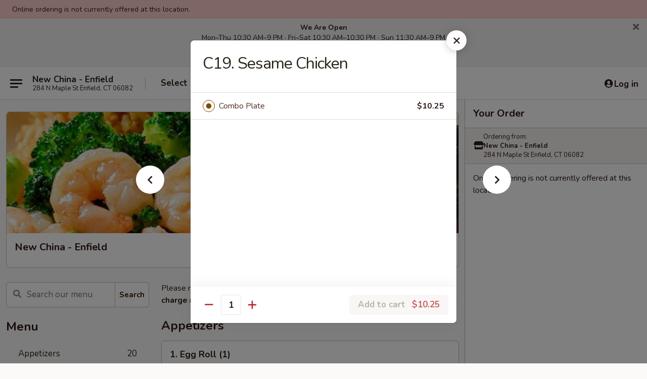

--- FILE ---
content_type: text/html; charset=UTF-8
request_url: https://www.newchinaenfield.com/order/main/special-combination-platters/c19-sesame-chicken
body_size: 38093
content:
<!DOCTYPE html>

<html class="no-js css-scroll" lang="en">
	<head>
		<meta charset="utf-8" />
		<meta http-equiv="X-UA-Compatible" content="IE=edge,chrome=1" />

				<title>New China - Enfield | C19. Sesame Chicken | Special Combination Platters</title>
		<meta name="description" content="Order online for delivery and takeout: C19. Sesame Chicken from New China - Enfield. Serving the best Chinese in Enfield, CT." />		<meta name="keywords" content="new china, new china enfield, new china menu, enfield chinese delivery, enfield chinese food, enfield chinese restaurants, chinese delivery, best chinese food in enfield, chinese restaurants in enfield, chinese restaurants near me, chinese food near me" />		<meta name="viewport" content="width=device-width, initial-scale=1.0">

		<meta property="og:type" content="website">
		<meta property="og:title" content="New China - Enfield | C19. Sesame Chicken | Special Combination Platters">
		<meta property="og:description" content="Order online for delivery and takeout: C19. Sesame Chicken from New China - Enfield. Serving the best Chinese in Enfield, CT.">

		<meta name="twitter:card" content="summary_large_image">
		<meta name="twitter:title" content="New China - Enfield | C19. Sesame Chicken | Special Combination Platters">
		<meta name="twitter:description" content="Order online for delivery and takeout: C19. Sesame Chicken from New China - Enfield. Serving the best Chinese in Enfield, CT.">
					<meta property="og:image" content="https://imagedelivery.net/9lr8zq_Jvl7h6OFWqEi9IA/e4d7d1e5-8221-4c27-cbaa-999da0711c00/public" />
			<meta name="twitter:image" content="https://imagedelivery.net/9lr8zq_Jvl7h6OFWqEi9IA/e4d7d1e5-8221-4c27-cbaa-999da0711c00/public" />
		
		<meta name="apple-mobile-web-app-status-bar-style" content="black">
		<meta name="mobile-web-app-capable" content="yes">
					<link rel="canonical" href="https://www.newchinaenfield.com/order/main/special-combination-platters/c19-sesame-chicken"/>
						<link rel="shortcut icon" href="https://ehc-west-0-bucket.s3.us-west-2.amazonaws.com/web/documents/sampledelivery/favicon_57fe10681c785.ico" type="image/x-icon" />
			
		<link type="text/css" rel="stylesheet" href="/min/g=css4.0&amp;1769539963" />
		<link rel="stylesheet" href="//ajax.googleapis.com/ajax/libs/jqueryui/1.10.1/themes/base/minified/jquery-ui.min.css" />
		<link href='//fonts.googleapis.com/css?family=Open+Sans:400italic,400,700' rel='stylesheet' type='text/css' />
		<script src="https://kit.fontawesome.com/a4edb6363d.js" crossorigin="anonymous"></script>

		<style>
								.home_hero, .menu_hero{ background-image: url(https://imagedelivery.net/9lr8zq_Jvl7h6OFWqEi9IA/e15b0b02-718f-48c4-d590-ef84598f1000/public); }
					@media
					(-webkit-min-device-pixel-ratio: 1.25),
					(min-resolution: 120dpi){
						/* Retina header*/
						.home_hero, .menu_hero{ background-image: url(https://imagedelivery.net/9lr8zq_Jvl7h6OFWqEi9IA/e15b0b02-718f-48c4-d590-ef84598f1000/public); }
					}
															/*body{ background-image: url(https://imagedelivery.net/9lr8zq_Jvl7h6OFWqEi9IA/a003accc-7beb-47c3-c067-c0b232999600/public); }*/

					/* Retina bg image*/
					@media
					(-webkit-min-device-pixel-ratio: 1.25),
					(min-resolution: 120dpi){
						/*body{ background-image: url('https://imagedelivery.net/9lr8zq_Jvl7h6OFWqEi9IA/a003accc-7beb-47c3-c067-c0b232999600/public'); }*/
					}
				
		</style>

		
		<script type="text/javascript">
			var UrlTag = "newchinaenfield";
			var template = 'defaultv4';
			var formname = 'ordering3';
			var menulink = 'https://www.newchinaenfield.com/order/main';
			var checkoutlink = 'https://www.newchinaenfield.com/checkout';
		</script>
		<script>
			/* http://writing.colin-gourlay.com/safely-using-ready-before-including-jquery/ */
			(function(w,d,u){w.readyQ=[];w.bindReadyQ=[];function p(x,y){if(x=="ready"){w.bindReadyQ.push(y);}else{w.readyQ.push(x);}};var a={ready:p,bind:p};w.$=w.jQuery=function(f){if(f===d||f===u){return a}else{p(f)}}})(window,document)
		</script>

		<script type="application/ld+json">{
    "@context": "http://schema.org",
    "@type": "Menu",
    "url": "https://www.newchinaenfield.com/order/main",
    "mainEntityOfPage": "https://www.newchinaenfield.com/order/main",
    "inLanguage": "English",
    "name": "Main",
    "description": "Please note: requests for additional items or special preparation may incur an <b>extra charge</b> not calculated on your online order.",
    "hasMenuSection": [
        {
            "@type": "MenuSection",
            "url": "https://www.newchinaenfield.com/order/main/special-combination-platters",
            "name": "Special Combination Platters",
            "description": "Each Plate Served w. Pork Fried Rice & Egg Roll",
            "hasMenuItem": [
                {
                    "@type": "MenuItem",
                    "name": "C19. Sesame Chicken",
                    "url": "https://www.newchinaenfield.com/order/main/special-combination-platters/c19-sesame-chicken"
                }
            ]
        }
    ]
}</script>
<!-- Google Tag Manager -->
<script>
	window.dataLayer = window.dataLayer || [];
	let data = {
		account: 'newchinaenfield',
		context: 'direct',
		templateVersion: 4,
		rid: 66	}
		dataLayer.push(data);
	(function(w,d,s,l,i){w[l]=w[l]||[];w[l].push({'gtm.start':
		new Date().getTime(),event:'gtm.js'});var f=d.getElementsByTagName(s)[0],
		j=d.createElement(s),dl=l!='dataLayer'?'&l='+l:'';j.async=true;j.src=
		'https://www.googletagmanager.com/gtm.js?id='+i+dl;f.parentNode.insertBefore(j,f);
		})(window,document,'script','dataLayer','GTM-K9P93M');

	function gtag() { dataLayer.push(arguments); }
</script>

			<script async src="https://www.googletagmanager.com/gtag/js?id=G-F1V5FQJ3N1"></script>
	
	<script>
		
		gtag('js', new Date());

		
					gtag('config', "G-F1V5FQJ3N1");
			</script>
		<link href="https://fonts.googleapis.com/css?family=Open+Sans:400,600,700|Nunito:400,700" rel="stylesheet" />
	</head>

	<body
		data-event-on:customer_registered="window.location.reload()"
		data-event-on:customer_logged_in="window.location.reload()"
		data-event-on:customer_logged_out="window.location.reload()"
	>
		<a class="skip-to-content-link" href="#main">Skip to content</a>
				<!-- Google Tag Manager (noscript) -->
		<noscript><iframe src="https://www.googletagmanager.com/ns.html?id=GTM-K9P93M" height="0" width="0" style="display:none;visibility:hidden"></iframe></noscript>
		<!-- End Google Tag Manager (noscript) -->
						<!-- wrapper starts -->
		<div class="wrapper">
			<div style="grid-area: header-announcements">
				<div id="upgradeBrowserBanner" class="alert alert-warning mb-0 rounded-0 py-4" style="display:none;">
	<div class="alert-icon"><i class="fas fa-warning" aria-hidden="true"></i></div>
	<div>
		<strong>We're sorry, but the Web browser you are using is not supported.</strong> <br/> Please upgrade your browser or try a different one to use this Website. Supported browsers include:<br/>
		<ul class="list-unstyled">
			<li class="mt-2"><a href="https://www.google.com/chrome" target="_blank" rel="noopener noreferrer" class="simple-link"><i class="fab fa-chrome"></i> Chrome</a></li>
			<li class="mt-2"><a href="https://www.mozilla.com/firefox/upgrade.html" target="_blank" rel="noopener noreferrer" class="simple-link"><i class="fab fa-firefox"></i> Firefox</a></li>
			<li class="mt-2"><a href="https://www.microsoft.com/en-us/windows/microsoft-edge" target="_blank" rel="noopener noreferrer" class="simple-link"><i class="fab fa-edge"></i> Edge</a></li>
			<li class="mt-2"><a href="http://www.apple.com/safari/" target="_blank" rel="noopener noreferrer" class="simple-link"><i class="fab fa-safari"></i> Safari</a></li>
		</ul>
	</div>
</div>
<script>
	var ua = navigator.userAgent;
	var match = ua.match(/Firefox\/([0-9]+)\./);
	var firefoxVersion = match ? parseInt(match[1]) : 1000;
	var match = ua.match(/Chrome\/([0-9]+)\./);
	var chromeVersion = match ? parseInt(match[1]) : 1000;
	var isIE = ua.indexOf('MSIE') > -1 || ua.indexOf('Trident') > -1;
	var upgradeBrowserBanner = document.getElementById('upgradeBrowserBanner');
	var isMatchesSupported = typeof(upgradeBrowserBanner.matches)!="undefined";
	var isEntriesSupported = typeof(Object.entries)!="undefined";
	//Safari version is verified with isEntriesSupported
	if (isIE || !isMatchesSupported || !isEntriesSupported || firefoxVersion <= 46 || chromeVersion <= 53) {
		upgradeBrowserBanner.style.display = 'flex';
	}
</script>				
				<!-- get closed sign if applicable. -->
									<div class="header-opensign" style="background-color:#fecece; font-size: .875em">
						Online ordering is not currently offered at this location.					</div>
				
				
										<div class="header-opensign announcement-bg-color announcement-txt-color">
							<p style="text-align:center;"><strong>We Are Open</strong></p>

<p style="text-align:center;">Mon–Thu 10:30 AM–9 PM · Fri–Sat 10:30 AM–10:30 PM · Sun 11:30 AM–9 PM</p>

<p style="text-align:center;">View our menu online.</p>

<p style="text-align:center;">Call (860) 749-1668 to place your order</p>						<a href="javascript:void(0)" class="close" id="closeAnnouncement" role="button" aria-label="Close Announcement" tabindex="0"><i class="fas fa-times fa-xs"></i></a>
						</div>
								</div>

						<div class="headerAndWtype" style="grid-area: header">
				<!-- Header Starts -->
				<header class="header">
										<div class="d-flex flex-column align-items-start flex-md-row align-items-md-center">
												<div class="logo_name_alt flex-shrink-0 d-flex align-items-center align-self-stretch pe-6 pe-md-0">
							
	<button
		type="button"
		class="eds_button btn btn-outline eds_button--shape-default eds_menu_button"
		data-bs-toggle="offcanvas" data-bs-target="#side-menu" aria-controls="side-menu" aria-label="Main menu"	><span aria-hidden="true"></span> <span aria-hidden="true"></span> <span aria-hidden="true"></span></button>

	
							<div class="d-flex flex-column align-items-center mx-auto align-items-md-start mx-md-0">
								<a
									class="eds-display-text-title-xs text-truncate title-container"
									href="https://www.newchinaenfield.com"
								>
									New China - Enfield								</a>

																	<span class="eds-copy-text-s-regular text-center text-md-start address-container" title="284 N Maple St Enfield, CT 06082">
										284 N Maple St Enfield, CT 06082									</span>
															</div>
						</div>

																			<div class="eds-display-text-title-s d-none d-md-block border-start mx-4" style="width: 0">&nbsp;</div>

							<div class="header_order_options d-flex align-items-center  w-100 p-2p5 p-md-0">
																<div class="what">
									<button
	type="button"
	class="border-0 bg-transparent text-start"
	data-bs-toggle="modal"
	data-bs-target="#modal-order-options"
	aria-expanded="false"
	style="min-height: 44px"
>
	<div class="d-flex align-items-baseline gap-2">
		<div class="otype-name-label eds-copy-text-l-bold text-truncate" style="flex: 1" data-order-type-label>
			Select Order Type		</div>

		<i class="fa fa-fw fa-caret-down"></i>
	</div>

	<div
		class="otype-picker-label otype-address-label eds-interface-text-m-regular text-truncate hidden"
	>
			</div>
</button>

<script>
	$(function() {
		var $autoCompleteInputs = $('[data-autocomplete-address]');
		if ($autoCompleteInputs && $autoCompleteInputs.length) {
			$autoCompleteInputs.each(function() {
				let $input = $(this);
				let $deliveryAddressContainer = $input.parents('.deliveryAddressContainer').first();
				$input.autocomplete({
					source   : addressAC,
					minLength: 3,
					delay    : 300,
					select   : function(event, ui) {
						$.getJSON('/' + UrlTag + '/?form=addresslookup', {
							id: ui.item.id,
						}, function(data) {
							let location = data
							if (location.address.street.endsWith('Trl')) {
								location.address.street = location.address.street.replace('Trl', 'Trail')
							}
							let autoCompleteSuccess = $input.data('autocomplete-success');
							if (autoCompleteSuccess) {
								let autoCompleteSuccessFunction = window[autoCompleteSuccess];
								if (typeof autoCompleteSuccessFunction == "function") {
									autoCompleteSuccessFunction(location);
								}
							}

							let address = location.address

							$('#add-address-city, [data-autocompleted-city]').val(address.city)
							$('#add-address-state, [data-autocompleted-state]').val(address.stateCode)
							$('#add-address-zip, [data-autocompleted-zip]').val(address.postalCode)
							$('#add-address-latitude, [data-autocompleted-latitude]').val(location.position.lat)
							$('#add-address-longitude, [data-autocompleted-longitude]').val(location.position.lng)
							let streetAddress = (address.houseNumber || '') + ' ' + (address.street || '');
							$('#street-address-1, [data-autocompleted-street-address]').val(streetAddress)
							validateAddress($deliveryAddressContainer);
						})
					},
				})
				$input.attr('autocomplete', 'street-address')
			});
		}

		// autocomplete using Address autocomplete
		// jquery autocomplete needs 2 fields: title and value
		// id holds the LocationId which can be used at a later stage to get the coordinate of the selected choice
		function addressAC(query, callback) {
			//we don't actually want to search until they've entered the street number and at least one character
			words = query.term.trim().split(' ')
			if (words.length < 2) {
				return false
			}

			$.getJSON('/' + UrlTag + '/?form=addresssuggest', { q: query.term }, function(data) {
				var addresses = data.items
				addresses = addresses.map(addr => {
					if ((addr.address.label || '').endsWith('Trl')) {
						addr.address.label = addr.address.label.replace('Trl', 'Trail')
					}
					let streetAddress = (addr.address.label || '')
					return {
						label: streetAddress,
						value: streetAddress,
						id   : addr.id,
					}
				})

				return callback(addresses)
			})
		}

				$('[data-address-from-current-loc]').on('click', function(e) {
			let $streetAddressContainer = $(this).parents('.street-address-container').first();
			let $deliveryAddressContainer = $(this).parents('.deliveryAddressContainer').first();
			e.preventDefault();
			if(navigator.geolocation) {
				navigator.geolocation.getCurrentPosition(position => {
					$.getJSON('/' + UrlTag + '/?form=addresssuggest', {
						at: position.coords.latitude + "," + position.coords.longitude
					}, function(data) {
						let location = data.items[0];
						let address = location.address
						$streetAddressContainer.find('.input-street-address').val((address.houseNumber ? address.houseNumber : '') + ' ' + (address.street ? address.street : ''));
						$('#add-address-city').val(address.city ? address.city : '');
						$('#add-address-state').val(address.state ? address.state : '');
						$('#add-address-zip').val(address.postalCode ? address.postalCode : '');
						$('#add-address-latitude').val(location.position.lat ? location.position.lat : '');
						$('#add-address-longitude').val(location.position.lng ? location.position.lng : '');
						validateAddress($deliveryAddressContainer, 0);
					});
				});
			} else {
				alert("Geolocation is not supported by this browser!");
			}
		});
	});

	function autoCompleteSuccess(location)
	{
		if (location && location.address) {
			let address = location.address

			let streetAddress = (address.houseNumber || '') + ' ' + (address.street || '');
			$.ajax({
				url: '/' + UrlTag + '/?form=saveformfields',
				data: {
					'param_full~address_s_n_255': streetAddress + ', ' + address.city + ', ' + address.state,
					'param_street~address_s_n_255': streetAddress,
					'param_city_s_n_90': address.city,
					'param_state_s_n_2': address.state,
					'param_zip~code_z_n_10': address.postalCode,
				}
			});
		}
	}
</script>
								</div>

																							</div>
						
												<div class="position-absolute top-0 end-0 pe-2 py-2p5">
							
	<div id="login-status" >
					
	<button
		type="button"
		class="eds_button btn btn-outline eds_button--shape-default px-2 text-nowrap"
		aria-label="Log in" style="color: currentColor" data-bs-toggle="modal" data-bs-target="#login-modal"	><i
		class="eds_icon fa fa-lg fa-fw fa-user-circle d-block d-lg-none"
		style="font-family: &quot;Font Awesome 5 Pro&quot;; "	></i>

	 <div class="d-none d-lg-flex align-items-baseline gap-2">
	<i
		class="eds_icon fa fa-fw fa-user-circle"
		style="font-family: &quot;Font Awesome 5 Pro&quot;; "	></i>

	<div class="profile-container text-truncate">Log in</div></div></button>

				</div>

							</div>
					</div>

															
	<aside		data-eds-id="697a5a303212b"
		class="eds_side_menu offcanvas offcanvas-start text-dark "
		tabindex="-1"
				id="side-menu" data-event-on:menu_selected="this.dispatchEvent(new CustomEvent('eds.hide'))" data-event-on:category_selected="this.dispatchEvent(new CustomEvent('eds.hide'))"	>
		
		<div class="eds_side_menu-body offcanvas-body d-flex flex-column p-0 css-scroll">
										<div
					class="eds_side_menu-close position-absolute top-0 end-0 pt-3 pe-3 "
					style="z-index: 1"
				>
					
	<button
		type="button"
		class="eds_button btn btn-outline-secondary eds_button--shape-circle"
		data-bs-dismiss="offcanvas" data-bs-target="[data-eds-id=&quot;697a5a303212b&quot;]" aria-label="Close"	><i
		class="eds_icon fa fa-fw fa-close"
		style="font-family: &quot;Font Awesome 5 Pro&quot;; "	></i></button>

					</div>
			
			<div class="restaurant-info border-bottom border-light p-3">
							<p class="eds-display-text-title-xs mb-0 me-2 pe-4">New China - Enfield</p>

			<div class="eds-copy-text-s-regular me-2 pe-4">
			284 N Maple St Enfield, CT 06082		</div>
						</div>

																	
	<div class="border-bottom border-light p-3">
		
		
			<details
				class="eds_list eds_list--border-none" open				data-menu-id="13827"
									data-event-on:document_ready="this.open = localStorage.getItem('menu-open-13827') !== 'false'"
										onclick="localStorage.setItem('menu-open-13827', !this.open)"
							>
									<summary class="eds-copy-text-l-regular list-unstyled rounded-3 mb-1 " tabindex="0">
						<h2 class="eds-display-text-title-m m-0 p-0">
															
	<i
		class="eds_icon fas fa-fw fa-chevron-right"
		style="font-family: &quot;Font Awesome 5 Pro&quot;; "	></i>

															Menu
						</h2>
					</summary>
										<div class="mb-3"></div>
				
																		
									<a
						class="eds_list-item eds-copy-text-l-regular list-unstyled rounded-3 mb-1 px-3 px-lg-4 py-2p5 d-flex "
						data-event-on:category_pinned="(category) => $(this).toggleClass('active', category.id === '176257')"
						href="https://www.newchinaenfield.com/order/main/appetizers"
						aria-current="page"
						onclick="if (!event.ctrlKey) {
							const currentMenuIsActive = true || $(this).closest('details').find('summary').hasClass('active');
							if (currentMenuIsActive) {
								app.event.emit('category_selected', { id: '176257' });
							} else {
								app.event.emit('menu_selected', { menu_id: '13827', menu_description: &quot;Please note: requests for additional items or special preparation may incur an &lt;b&gt;extra charge&lt;\/b&gt; not calculated on your online order.&quot;, category_id: '176257' });
							}
															return false;
													}"
					>
						Appetizers													<span class="ms-auto">20</span>
											</a>
									<a
						class="eds_list-item eds-copy-text-l-regular list-unstyled rounded-3 mb-1 px-3 px-lg-4 py-2p5 d-flex "
						data-event-on:category_pinned="(category) => $(this).toggleClass('active', category.id === '176258')"
						href="https://www.newchinaenfield.com/order/main/soup"
						aria-current="page"
						onclick="if (!event.ctrlKey) {
							const currentMenuIsActive = true || $(this).closest('details').find('summary').hasClass('active');
							if (currentMenuIsActive) {
								app.event.emit('category_selected', { id: '176258' });
							} else {
								app.event.emit('menu_selected', { menu_id: '13827', menu_description: &quot;Please note: requests for additional items or special preparation may incur an &lt;b&gt;extra charge&lt;\/b&gt; not calculated on your online order.&quot;, category_id: '176258' });
							}
															return false;
													}"
					>
						Soup													<span class="ms-auto">9</span>
											</a>
									<a
						class="eds_list-item eds-copy-text-l-regular list-unstyled rounded-3 mb-1 px-3 px-lg-4 py-2p5 d-flex "
						data-event-on:category_pinned="(category) => $(this).toggleClass('active', category.id === '176259')"
						href="https://www.newchinaenfield.com/order/main/chow-mein-or-chop-suey"
						aria-current="page"
						onclick="if (!event.ctrlKey) {
							const currentMenuIsActive = true || $(this).closest('details').find('summary').hasClass('active');
							if (currentMenuIsActive) {
								app.event.emit('category_selected', { id: '176259' });
							} else {
								app.event.emit('menu_selected', { menu_id: '13827', menu_description: &quot;Please note: requests for additional items or special preparation may incur an &lt;b&gt;extra charge&lt;\/b&gt; not calculated on your online order.&quot;, category_id: '176259' });
							}
															return false;
													}"
					>
						Chow Mein or Chop Suey													<span class="ms-auto">12</span>
											</a>
									<a
						class="eds_list-item eds-copy-text-l-regular list-unstyled rounded-3 mb-1 px-3 px-lg-4 py-2p5 d-flex "
						data-event-on:category_pinned="(category) => $(this).toggleClass('active', category.id === '176260')"
						href="https://www.newchinaenfield.com/order/main/fried-rice"
						aria-current="page"
						onclick="if (!event.ctrlKey) {
							const currentMenuIsActive = true || $(this).closest('details').find('summary').hasClass('active');
							if (currentMenuIsActive) {
								app.event.emit('category_selected', { id: '176260' });
							} else {
								app.event.emit('menu_selected', { menu_id: '13827', menu_description: &quot;Please note: requests for additional items or special preparation may incur an &lt;b&gt;extra charge&lt;\/b&gt; not calculated on your online order.&quot;, category_id: '176260' });
							}
															return false;
													}"
					>
						Fried Rice													<span class="ms-auto">7</span>
											</a>
									<a
						class="eds_list-item eds-copy-text-l-regular list-unstyled rounded-3 mb-1 px-3 px-lg-4 py-2p5 d-flex "
						data-event-on:category_pinned="(category) => $(this).toggleClass('active', category.id === '176261')"
						href="https://www.newchinaenfield.com/order/main/egg-foo-young"
						aria-current="page"
						onclick="if (!event.ctrlKey) {
							const currentMenuIsActive = true || $(this).closest('details').find('summary').hasClass('active');
							if (currentMenuIsActive) {
								app.event.emit('category_selected', { id: '176261' });
							} else {
								app.event.emit('menu_selected', { menu_id: '13827', menu_description: &quot;Please note: requests for additional items or special preparation may incur an &lt;b&gt;extra charge&lt;\/b&gt; not calculated on your online order.&quot;, category_id: '176261' });
							}
															return false;
													}"
					>
						Egg Foo Young													<span class="ms-auto">6</span>
											</a>
									<a
						class="eds_list-item eds-copy-text-l-regular list-unstyled rounded-3 mb-1 px-3 px-lg-4 py-2p5 d-flex "
						data-event-on:category_pinned="(category) => $(this).toggleClass('active', category.id === '176262')"
						href="https://www.newchinaenfield.com/order/main/lo-mein"
						aria-current="page"
						onclick="if (!event.ctrlKey) {
							const currentMenuIsActive = true || $(this).closest('details').find('summary').hasClass('active');
							if (currentMenuIsActive) {
								app.event.emit('category_selected', { id: '176262' });
							} else {
								app.event.emit('menu_selected', { menu_id: '13827', menu_description: &quot;Please note: requests for additional items or special preparation may incur an &lt;b&gt;extra charge&lt;\/b&gt; not calculated on your online order.&quot;, category_id: '176262' });
							}
															return false;
													}"
					>
						Lo Mein													<span class="ms-auto">9</span>
											</a>
									<a
						class="eds_list-item eds-copy-text-l-regular list-unstyled rounded-3 mb-1 px-3 px-lg-4 py-2p5 d-flex "
						data-event-on:category_pinned="(category) => $(this).toggleClass('active', category.id === '176263')"
						href="https://www.newchinaenfield.com/order/main/chow-mei-fun"
						aria-current="page"
						onclick="if (!event.ctrlKey) {
							const currentMenuIsActive = true || $(this).closest('details').find('summary').hasClass('active');
							if (currentMenuIsActive) {
								app.event.emit('category_selected', { id: '176263' });
							} else {
								app.event.emit('menu_selected', { menu_id: '13827', menu_description: &quot;Please note: requests for additional items or special preparation may incur an &lt;b&gt;extra charge&lt;\/b&gt; not calculated on your online order.&quot;, category_id: '176263' });
							}
															return false;
													}"
					>
						Chow Mei Fun													<span class="ms-auto">8</span>
											</a>
									<a
						class="eds_list-item eds-copy-text-l-regular list-unstyled rounded-3 mb-1 px-3 px-lg-4 py-2p5 d-flex "
						data-event-on:category_pinned="(category) => $(this).toggleClass('active', category.id === '176264')"
						href="https://www.newchinaenfield.com/order/main/garlic-sauce"
						aria-current="page"
						onclick="if (!event.ctrlKey) {
							const currentMenuIsActive = true || $(this).closest('details').find('summary').hasClass('active');
							if (currentMenuIsActive) {
								app.event.emit('category_selected', { id: '176264' });
							} else {
								app.event.emit('menu_selected', { menu_id: '13827', menu_description: &quot;Please note: requests for additional items or special preparation may incur an &lt;b&gt;extra charge&lt;\/b&gt; not calculated on your online order.&quot;, category_id: '176264' });
							}
															return false;
													}"
					>
						Garlic Sauce													<span class="ms-auto">5</span>
											</a>
									<a
						class="eds_list-item eds-copy-text-l-regular list-unstyled rounded-3 mb-1 px-3 px-lg-4 py-2p5 d-flex "
						data-event-on:category_pinned="(category) => $(this).toggleClass('active', category.id === '176265')"
						href="https://www.newchinaenfield.com/order/main/string-beans"
						aria-current="page"
						onclick="if (!event.ctrlKey) {
							const currentMenuIsActive = true || $(this).closest('details').find('summary').hasClass('active');
							if (currentMenuIsActive) {
								app.event.emit('category_selected', { id: '176265' });
							} else {
								app.event.emit('menu_selected', { menu_id: '13827', menu_description: &quot;Please note: requests for additional items or special preparation may incur an &lt;b&gt;extra charge&lt;\/b&gt; not calculated on your online order.&quot;, category_id: '176265' });
							}
															return false;
													}"
					>
						String Beans													<span class="ms-auto">4</span>
											</a>
									<a
						class="eds_list-item eds-copy-text-l-regular list-unstyled rounded-3 mb-1 px-3 px-lg-4 py-2p5 d-flex "
						data-event-on:category_pinned="(category) => $(this).toggleClass('active', category.id === '176266')"
						href="https://www.newchinaenfield.com/order/main/broccoli"
						aria-current="page"
						onclick="if (!event.ctrlKey) {
							const currentMenuIsActive = true || $(this).closest('details').find('summary').hasClass('active');
							if (currentMenuIsActive) {
								app.event.emit('category_selected', { id: '176266' });
							} else {
								app.event.emit('menu_selected', { menu_id: '13827', menu_description: &quot;Please note: requests for additional items or special preparation may incur an &lt;b&gt;extra charge&lt;\/b&gt; not calculated on your online order.&quot;, category_id: '176266' });
							}
															return false;
													}"
					>
						Broccoli													<span class="ms-auto">4</span>
											</a>
									<a
						class="eds_list-item eds-copy-text-l-regular list-unstyled rounded-3 mb-1 px-3 px-lg-4 py-2p5 d-flex "
						data-event-on:category_pinned="(category) => $(this).toggleClass('active', category.id === '176267')"
						href="https://www.newchinaenfield.com/order/main/chicken"
						aria-current="page"
						onclick="if (!event.ctrlKey) {
							const currentMenuIsActive = true || $(this).closest('details').find('summary').hasClass('active');
							if (currentMenuIsActive) {
								app.event.emit('category_selected', { id: '176267' });
							} else {
								app.event.emit('menu_selected', { menu_id: '13827', menu_description: &quot;Please note: requests for additional items or special preparation may incur an &lt;b&gt;extra charge&lt;\/b&gt; not calculated on your online order.&quot;, category_id: '176267' });
							}
															return false;
													}"
					>
						Chicken													<span class="ms-auto">8</span>
											</a>
									<a
						class="eds_list-item eds-copy-text-l-regular list-unstyled rounded-3 mb-1 px-3 px-lg-4 py-2p5 d-flex "
						data-event-on:category_pinned="(category) => $(this).toggleClass('active', category.id === '176268')"
						href="https://www.newchinaenfield.com/order/main/pork"
						aria-current="page"
						onclick="if (!event.ctrlKey) {
							const currentMenuIsActive = true || $(this).closest('details').find('summary').hasClass('active');
							if (currentMenuIsActive) {
								app.event.emit('category_selected', { id: '176268' });
							} else {
								app.event.emit('menu_selected', { menu_id: '13827', menu_description: &quot;Please note: requests for additional items or special preparation may incur an &lt;b&gt;extra charge&lt;\/b&gt; not calculated on your online order.&quot;, category_id: '176268' });
							}
															return false;
													}"
					>
						Pork													<span class="ms-auto">6</span>
											</a>
									<a
						class="eds_list-item eds-copy-text-l-regular list-unstyled rounded-3 mb-1 px-3 px-lg-4 py-2p5 d-flex "
						data-event-on:category_pinned="(category) => $(this).toggleClass('active', category.id === '176269')"
						href="https://www.newchinaenfield.com/order/main/beef"
						aria-current="page"
						onclick="if (!event.ctrlKey) {
							const currentMenuIsActive = true || $(this).closest('details').find('summary').hasClass('active');
							if (currentMenuIsActive) {
								app.event.emit('category_selected', { id: '176269' });
							} else {
								app.event.emit('menu_selected', { menu_id: '13827', menu_description: &quot;Please note: requests for additional items or special preparation may incur an &lt;b&gt;extra charge&lt;\/b&gt; not calculated on your online order.&quot;, category_id: '176269' });
							}
															return false;
													}"
					>
						Beef													<span class="ms-auto">6</span>
											</a>
									<a
						class="eds_list-item eds-copy-text-l-regular list-unstyled rounded-3 mb-1 px-3 px-lg-4 py-2p5 d-flex "
						data-event-on:category_pinned="(category) => $(this).toggleClass('active', category.id === '176270')"
						href="https://www.newchinaenfield.com/order/main/seafood"
						aria-current="page"
						onclick="if (!event.ctrlKey) {
							const currentMenuIsActive = true || $(this).closest('details').find('summary').hasClass('active');
							if (currentMenuIsActive) {
								app.event.emit('category_selected', { id: '176270' });
							} else {
								app.event.emit('menu_selected', { menu_id: '13827', menu_description: &quot;Please note: requests for additional items or special preparation may incur an &lt;b&gt;extra charge&lt;\/b&gt; not calculated on your online order.&quot;, category_id: '176270' });
							}
															return false;
													}"
					>
						Seafood													<span class="ms-auto">8</span>
											</a>
									<a
						class="eds_list-item eds-copy-text-l-regular list-unstyled rounded-3 mb-1 px-3 px-lg-4 py-2p5 d-flex "
						data-event-on:category_pinned="(category) => $(this).toggleClass('active', category.id === '176271')"
						href="https://www.newchinaenfield.com/order/main/sweet-sour"
						aria-current="page"
						onclick="if (!event.ctrlKey) {
							const currentMenuIsActive = true || $(this).closest('details').find('summary').hasClass('active');
							if (currentMenuIsActive) {
								app.event.emit('category_selected', { id: '176271' });
							} else {
								app.event.emit('menu_selected', { menu_id: '13827', menu_description: &quot;Please note: requests for additional items or special preparation may incur an &lt;b&gt;extra charge&lt;\/b&gt; not calculated on your online order.&quot;, category_id: '176271' });
							}
															return false;
													}"
					>
						Sweet & Sour													<span class="ms-auto">3</span>
											</a>
									<a
						class="eds_list-item eds-copy-text-l-regular list-unstyled rounded-3 mb-1 px-3 px-lg-4 py-2p5 d-flex "
						data-event-on:category_pinned="(category) => $(this).toggleClass('active', category.id === '176272')"
						href="https://www.newchinaenfield.com/order/main/vegetables"
						aria-current="page"
						onclick="if (!event.ctrlKey) {
							const currentMenuIsActive = true || $(this).closest('details').find('summary').hasClass('active');
							if (currentMenuIsActive) {
								app.event.emit('category_selected', { id: '176272' });
							} else {
								app.event.emit('menu_selected', { menu_id: '13827', menu_description: &quot;Please note: requests for additional items or special preparation may incur an &lt;b&gt;extra charge&lt;\/b&gt; not calculated on your online order.&quot;, category_id: '176272' });
							}
															return false;
													}"
					>
						Vegetables													<span class="ms-auto">4</span>
											</a>
									<a
						class="eds_list-item eds-copy-text-l-regular list-unstyled rounded-3 mb-1 px-3 px-lg-4 py-2p5 d-flex "
						data-event-on:category_pinned="(category) => $(this).toggleClass('active', category.id === '176273')"
						href="https://www.newchinaenfield.com/order/main/sesame-specialties"
						aria-current="page"
						onclick="if (!event.ctrlKey) {
							const currentMenuIsActive = true || $(this).closest('details').find('summary').hasClass('active');
							if (currentMenuIsActive) {
								app.event.emit('category_selected', { id: '176273' });
							} else {
								app.event.emit('menu_selected', { menu_id: '13827', menu_description: &quot;Please note: requests for additional items or special preparation may incur an &lt;b&gt;extra charge&lt;\/b&gt; not calculated on your online order.&quot;, category_id: '176273' });
							}
															return false;
													}"
					>
						Sesame Specialties													<span class="ms-auto">3</span>
											</a>
									<a
						class="eds_list-item eds-copy-text-l-regular list-unstyled rounded-3 mb-1 px-3 px-lg-4 py-2p5 d-flex "
						data-event-on:category_pinned="(category) => $(this).toggleClass('active', category.id === '176275')"
						href="https://www.newchinaenfield.com/order/main/diet-health-food"
						aria-current="page"
						onclick="if (!event.ctrlKey) {
							const currentMenuIsActive = true || $(this).closest('details').find('summary').hasClass('active');
							if (currentMenuIsActive) {
								app.event.emit('category_selected', { id: '176275' });
							} else {
								app.event.emit('menu_selected', { menu_id: '13827', menu_description: &quot;Please note: requests for additional items or special preparation may incur an &lt;b&gt;extra charge&lt;\/b&gt; not calculated on your online order.&quot;, category_id: '176275' });
							}
															return false;
													}"
					>
						Diet Health Food													<span class="ms-auto">5</span>
											</a>
									<a
						class="eds_list-item eds-copy-text-l-regular list-unstyled rounded-3 mb-1 px-3 px-lg-4 py-2p5 d-flex "
						data-event-on:category_pinned="(category) => $(this).toggleClass('active', category.id === '176276')"
						href="https://www.newchinaenfield.com/order/main/chefs-suggestions"
						aria-current="page"
						onclick="if (!event.ctrlKey) {
							const currentMenuIsActive = true || $(this).closest('details').find('summary').hasClass('active');
							if (currentMenuIsActive) {
								app.event.emit('category_selected', { id: '176276' });
							} else {
								app.event.emit('menu_selected', { menu_id: '13827', menu_description: &quot;Please note: requests for additional items or special preparation may incur an &lt;b&gt;extra charge&lt;\/b&gt; not calculated on your online order.&quot;, category_id: '176276' });
							}
															return false;
													}"
					>
						Chef's Suggestions													<span class="ms-auto">20</span>
											</a>
									<a
						class="eds_list-item eds-copy-text-l-regular list-unstyled rounded-3 mb-1 px-3 px-lg-4 py-2p5 d-flex active"
						data-event-on:category_pinned="(category) => $(this).toggleClass('active', category.id === '176274')"
						href="https://www.newchinaenfield.com/order/main/special-combination-platters"
						aria-current="page"
						onclick="if (!event.ctrlKey) {
							const currentMenuIsActive = true || $(this).closest('details').find('summary').hasClass('active');
							if (currentMenuIsActive) {
								app.event.emit('category_selected', { id: '176274' });
							} else {
								app.event.emit('menu_selected', { menu_id: '13827', menu_description: &quot;Please note: requests for additional items or special preparation may incur an &lt;b&gt;extra charge&lt;\/b&gt; not calculated on your online order.&quot;, category_id: '176274' });
							}
															return false;
													}"
					>
						Special Combination Platters													<span class="ms-auto">27</span>
											</a>
									<a
						class="eds_list-item eds-copy-text-l-regular list-unstyled rounded-3 mb-1 px-3 px-lg-4 py-2p5 d-flex "
						data-event-on:category_pinned="(category) => $(this).toggleClass('active', category.id === '176277')"
						href="https://www.newchinaenfield.com/order/main/new-china-combination-plates"
						aria-current="page"
						onclick="if (!event.ctrlKey) {
							const currentMenuIsActive = true || $(this).closest('details').find('summary').hasClass('active');
							if (currentMenuIsActive) {
								app.event.emit('category_selected', { id: '176277' });
							} else {
								app.event.emit('menu_selected', { menu_id: '13827', menu_description: &quot;Please note: requests for additional items or special preparation may incur an &lt;b&gt;extra charge&lt;\/b&gt; not calculated on your online order.&quot;, category_id: '176277' });
							}
															return false;
													}"
					>
						New China Combination Plates													<span class="ms-auto">9</span>
											</a>
									<a
						class="eds_list-item eds-copy-text-l-regular list-unstyled rounded-3 mb-1 px-3 px-lg-4 py-2p5 d-flex "
						data-event-on:category_pinned="(category) => $(this).toggleClass('active', category.id === '176278')"
						href="https://www.newchinaenfield.com/order/main/new-china-combination-meal"
						aria-current="page"
						onclick="if (!event.ctrlKey) {
							const currentMenuIsActive = true || $(this).closest('details').find('summary').hasClass('active');
							if (currentMenuIsActive) {
								app.event.emit('category_selected', { id: '176278' });
							} else {
								app.event.emit('menu_selected', { menu_id: '13827', menu_description: &quot;Please note: requests for additional items or special preparation may incur an &lt;b&gt;extra charge&lt;\/b&gt; not calculated on your online order.&quot;, category_id: '176278' });
							}
															return false;
													}"
					>
						New China Combination Meal													<span class="ms-auto">6</span>
											</a>
									<a
						class="eds_list-item eds-copy-text-l-regular list-unstyled rounded-3 mb-1 px-3 px-lg-4 py-2p5 d-flex "
						data-event-on:category_pinned="(category) => $(this).toggleClass('active', category.id === '176280')"
						href="https://www.newchinaenfield.com/order/main/party-entrees"
						aria-current="page"
						onclick="if (!event.ctrlKey) {
							const currentMenuIsActive = true || $(this).closest('details').find('summary').hasClass('active');
							if (currentMenuIsActive) {
								app.event.emit('category_selected', { id: '176280' });
							} else {
								app.event.emit('menu_selected', { menu_id: '13827', menu_description: &quot;Please note: requests for additional items or special preparation may incur an &lt;b&gt;extra charge&lt;\/b&gt; not calculated on your online order.&quot;, category_id: '176280' });
							}
															return false;
													}"
					>
						Party Entrees													<span class="ms-auto">20</span>
											</a>
									<a
						class="eds_list-item eds-copy-text-l-regular list-unstyled rounded-3 mb-1 px-3 px-lg-4 py-2p5 d-flex "
						data-event-on:category_pinned="(category) => $(this).toggleClass('active', category.id === '176279')"
						href="https://www.newchinaenfield.com/order/main/party-order"
						aria-current="page"
						onclick="if (!event.ctrlKey) {
							const currentMenuIsActive = true || $(this).closest('details').find('summary').hasClass('active');
							if (currentMenuIsActive) {
								app.event.emit('category_selected', { id: '176279' });
							} else {
								app.event.emit('menu_selected', { menu_id: '13827', menu_description: &quot;Please note: requests for additional items or special preparation may incur an &lt;b&gt;extra charge&lt;\/b&gt; not calculated on your online order.&quot;, category_id: '176279' });
							}
															return false;
													}"
					>
						Party Order													<span class="ms-auto">8</span>
											</a>
									<a
						class="eds_list-item eds-copy-text-l-regular list-unstyled rounded-3 mb-1 px-3 px-lg-4 py-2p5 d-flex "
						data-event-on:category_pinned="(category) => $(this).toggleClass('active', category.id === '176281')"
						href="https://www.newchinaenfield.com/order/main/lunch-special"
						aria-current="page"
						onclick="if (!event.ctrlKey) {
							const currentMenuIsActive = true || $(this).closest('details').find('summary').hasClass('active');
							if (currentMenuIsActive) {
								app.event.emit('category_selected', { id: '176281' });
							} else {
								app.event.emit('menu_selected', { menu_id: '13827', menu_description: &quot;Please note: requests for additional items or special preparation may incur an &lt;b&gt;extra charge&lt;\/b&gt; not calculated on your online order.&quot;, category_id: '176281' });
							}
															return false;
													}"
					>
						Lunch Special													<span class="ms-auto">62</span>
											</a>
									<a
						class="eds_list-item eds-copy-text-l-regular list-unstyled rounded-3 mb-1 px-3 px-lg-4 py-2p5 d-flex "
						data-event-on:category_pinned="(category) => $(this).toggleClass('active', category.id === '176282')"
						href="https://www.newchinaenfield.com/order/main/side-orders"
						aria-current="page"
						onclick="if (!event.ctrlKey) {
							const currentMenuIsActive = true || $(this).closest('details').find('summary').hasClass('active');
							if (currentMenuIsActive) {
								app.event.emit('category_selected', { id: '176282' });
							} else {
								app.event.emit('menu_selected', { menu_id: '13827', menu_description: &quot;Please note: requests for additional items or special preparation may incur an &lt;b&gt;extra charge&lt;\/b&gt; not calculated on your online order.&quot;, category_id: '176282' });
							}
															return false;
													}"
					>
						Side Orders													<span class="ms-auto">4</span>
											</a>
							</details>
		
			</div>

						
																	<nav>
							<ul class="eds_list eds_list--border-none border-bottom">
	<li class="eds_list-item">
		<a class="d-block p-3 " href="https://www.newchinaenfield.com">
			Home		</a>
	</li>

		
					<li class="eds_list-item">
					<a class="d-block p-3 " href="https://www.newchinaenfield.com/page/delivery-info" >
						Delivery Info					</a>
				</li>
			
			<li class="eds_list-item">
			<a class="d-block p-3 " href="https://www.newchinaenfield.com/locationinfo">
				Location &amp; Hours			</a>
		</li>
	
	<li class="eds_list-item">
		<a class="d-block p-3 " href="https://www.newchinaenfield.com/contact">
			Contact
		</a>
	</li>
</ul>
						</nav>

												<div class="eds-copy-text-s-regular p-3 d-lg-none">
							

<div><a href="http://chinesemenuonline.com">&copy; 2026 Online Ordering by Chinese Menu Online</a></div>

<ul class="list-unstyled mb-0 pt-3">
	<li><a href="https://www.newchinaenfield.com/reportbug">Technical Support</a></li>
	<li><a href="https://www.newchinaenfield.com/privacy">Privacy Policy</a></li>
	<li><a href="https://www.newchinaenfield.com/tos">Terms of Service</a></li>
	<li><a href="https://www.newchinaenfield.com/accessibility">Accessibility</a></li>
</ul>

This site is protected by reCAPTCHA and the Google <a href="https://policies.google.com/privacy">Privacy Policy</a> and <a href="https://policies.google.com/terms">Terms of Service</a> apply.
						</div>		</div>

		<script>
		{
			const container = document.querySelector('[data-eds-id="697a5a303212b"]');

						['show', 'hide', 'toggle', 'dispose'].forEach((eventName) => {
				container.addEventListener(`eds.${eventName}`, (e) => {
					bootstrap.Offcanvas.getOrCreateInstance(container)[eventName](
						...(Array.isArray(e.detail) ? e.detail : [e.detail])
					);
				});
			});
		}
		</script>
	</aside>

					</header>
			</div>

										<div class="container p-0" style="grid-area: hero">
					<section class="hero">
												<div class="menu_hero backbgbox position-relative" role="img" aria-label="Image of food offered at the restaurant">
									<div class="logo">
		<a class="logo-image" href="https://www.newchinaenfield.com">
			<img
				src="https://imagedelivery.net/9lr8zq_Jvl7h6OFWqEi9IA/e4d7d1e5-8221-4c27-cbaa-999da0711c00/public"
				srcset="https://imagedelivery.net/9lr8zq_Jvl7h6OFWqEi9IA/e4d7d1e5-8221-4c27-cbaa-999da0711c00/public 1x, https://imagedelivery.net/9lr8zq_Jvl7h6OFWqEi9IA/e4d7d1e5-8221-4c27-cbaa-999da0711c00/public 2x"				alt="Home"
			/>
		</a>
	</div>
						</div>

													<div class="p-3">
								<div class="pb-1">
									<h1 role="heading" aria-level="2" class="eds-display-text-title-s m-0 p-0">New China - Enfield</h1>
																	</div>

								<div class="d-sm-flex align-items-baseline">
									
									<div class="d-flex gap-2 ms-sm-auto mt-2">
										
																					
		<a
			class="eds_button btn btn-outline-secondary btn-sm col d-lg-none text-nowrap"
			href="tel:(860) 749-1668"
					>
			
	<i
		class="eds_icon fa fa-fw fa-phone"
		style="font-family: &quot;Font Awesome 5 Pro&quot;; transform: scale(-1, 1); "	></i>

	 Call us		</a>

												
																			</div>
								</div>
							</div>
											</section>
				</div>
			
						
										<div
					class="fixed_submit d-lg-none hidden pwa-pb-md-down"
					data-event-on:cart_updated="({ items }) => $(this).toggleClass('hidden', !items)"
				>
					<div
						data-async-on-event="order_type_updated, cart_updated"
						data-async-action="https://www.newchinaenfield.com//ajax/?form=minimum_order_value_warning&component=add_more"
						data-async-method="get"
					>
											</div>

					<div class="p-3">
						<button class="btn btn-primary btn-lg w-100" onclick="app.event.emit('show_cart')">
							*							<span
								class="eds-interface-text-m-regular"
								data-event-on:cart_updated="({ items, subtotal }) => {
									$(this).text(`(${items} ${items === 1 ? 'item' : 'items'}, ${subtotal})`);
								}"
							>
								(0 items, $0.00)
							</span>
						</button>
					</div>
				</div>
			
									<!-- Header ends -->
<main class="main_content menucategory_page pb-5" id="main">
	<div class="container">
		
		<div class="row menu_wrapper menu_category_wrapper menu_wrapper--no-menu-tabs">
			<section class="col-xl-4 d-none d-xl-block">
				
				<div id="location-menu" data-event-on:menu_items_loaded="$(this).stickySidebar('updateSticky')">
					
		<form
			method="GET"
			role="search"
			action="https://www.newchinaenfield.com/search"
			class="d-none d-xl-block mb-4"			novalidate
			onsubmit="if (!this.checkValidity()) event.preventDefault()"
		>
			<div class="position-relative">
				
	<label
		data-eds-id="697a5a3032edb"
		class="eds_formfield eds_formfield--size-large eds_formfield--variant-primary eds-copy-text-m-regular w-100"
		class="w-100"	>
		
		<div class="position-relative d-flex flex-column">
							<div class="eds_formfield-error eds-interface-text-m-bold" style="order: 1000"></div>
			
							<div class="eds_formfield-icon">
					<i
		class="eds_icon fa fa-fw fa-search"
		style="font-family: &quot;Font Awesome 5 Pro&quot;; "	></i>				</div>
										<input
					type="search"
					class="eds-copy-text-l-regular  "
										placeholder="Search our menu" name="search" autocomplete="off" spellcheck="false" value="" required aria-label="Search our menu" style="padding-right: 4.5rem; padding-left: 2.5rem;"				/>

				
							
			
	<i
		class="eds_icon fa fa-fw eds_formfield-validation"
		style="font-family: &quot;Font Awesome 5 Pro&quot;; "	></i>

	
					</div>

		
		<script>
		{
			const container = document.querySelector('[data-eds-id="697a5a3032edb"]');
			const input = container.querySelector('input, textarea, select');
			const error = container.querySelector('.eds_formfield-error');

			
						input.addEventListener('eds.validation.reset', () => {
				input.removeAttribute('data-validation');
				input.setCustomValidity('');
				error.innerHTML = '';
			});

						input.addEventListener('eds.validation.hide', () => {
				input.removeAttribute('data-validation');
			});

						input.addEventListener('eds.validation.success', (e) => {
				input.setCustomValidity('');
				input.setAttribute('data-validation', '');
				error.innerHTML = '';
			});

						input.addEventListener('eds.validation.warning', (e) => {
				input.setCustomValidity('');
				input.setAttribute('data-validation', '');
				error.innerHTML = e.detail;
			});

						input.addEventListener('eds.validation.error', (e) => {
				input.setCustomValidity(e.detail);
				input.checkValidity(); 				input.setAttribute('data-validation', '');
			});

			input.addEventListener('invalid', (e) => {
				error.innerHTML = input.validationMessage;
			});

								}
		</script>
	</label>

	
				<div class="position-absolute top-0 end-0">
					
	<button
		type="submit"
		class="eds_button btn btn-outline-secondary btn-sm eds_button--shape-default align-self-baseline rounded-0 rounded-end px-2"
		style="height: 50px; --bs-border-radius: 6px"	>Search</button>

					</div>
			</div>
		</form>

												
	<div >
		
		
			<details
				class="eds_list eds_list--border-none" open				data-menu-id="13827"
							>
									<summary class="eds-copy-text-l-regular list-unstyled rounded-3 mb-1 pe-none" tabindex="0">
						<h2 class="eds-display-text-title-m m-0 p-0">
														Menu
						</h2>
					</summary>
										<div class="mb-3"></div>
				
																		
									<a
						class="eds_list-item eds-copy-text-l-regular list-unstyled rounded-3 mb-1 px-3 px-lg-4 py-2p5 d-flex "
						data-event-on:category_pinned="(category) => $(this).toggleClass('active', category.id === '176257')"
						href="https://www.newchinaenfield.com/order/main/appetizers"
						aria-current="page"
						onclick="if (!event.ctrlKey) {
							const currentMenuIsActive = true || $(this).closest('details').find('summary').hasClass('active');
							if (currentMenuIsActive) {
								app.event.emit('category_selected', { id: '176257' });
							} else {
								app.event.emit('menu_selected', { menu_id: '13827', menu_description: &quot;Please note: requests for additional items or special preparation may incur an &lt;b&gt;extra charge&lt;\/b&gt; not calculated on your online order.&quot;, category_id: '176257' });
							}
															return false;
													}"
					>
						Appetizers													<span class="ms-auto">20</span>
											</a>
									<a
						class="eds_list-item eds-copy-text-l-regular list-unstyled rounded-3 mb-1 px-3 px-lg-4 py-2p5 d-flex "
						data-event-on:category_pinned="(category) => $(this).toggleClass('active', category.id === '176258')"
						href="https://www.newchinaenfield.com/order/main/soup"
						aria-current="page"
						onclick="if (!event.ctrlKey) {
							const currentMenuIsActive = true || $(this).closest('details').find('summary').hasClass('active');
							if (currentMenuIsActive) {
								app.event.emit('category_selected', { id: '176258' });
							} else {
								app.event.emit('menu_selected', { menu_id: '13827', menu_description: &quot;Please note: requests for additional items or special preparation may incur an &lt;b&gt;extra charge&lt;\/b&gt; not calculated on your online order.&quot;, category_id: '176258' });
							}
															return false;
													}"
					>
						Soup													<span class="ms-auto">9</span>
											</a>
									<a
						class="eds_list-item eds-copy-text-l-regular list-unstyled rounded-3 mb-1 px-3 px-lg-4 py-2p5 d-flex "
						data-event-on:category_pinned="(category) => $(this).toggleClass('active', category.id === '176259')"
						href="https://www.newchinaenfield.com/order/main/chow-mein-or-chop-suey"
						aria-current="page"
						onclick="if (!event.ctrlKey) {
							const currentMenuIsActive = true || $(this).closest('details').find('summary').hasClass('active');
							if (currentMenuIsActive) {
								app.event.emit('category_selected', { id: '176259' });
							} else {
								app.event.emit('menu_selected', { menu_id: '13827', menu_description: &quot;Please note: requests for additional items or special preparation may incur an &lt;b&gt;extra charge&lt;\/b&gt; not calculated on your online order.&quot;, category_id: '176259' });
							}
															return false;
													}"
					>
						Chow Mein or Chop Suey													<span class="ms-auto">12</span>
											</a>
									<a
						class="eds_list-item eds-copy-text-l-regular list-unstyled rounded-3 mb-1 px-3 px-lg-4 py-2p5 d-flex "
						data-event-on:category_pinned="(category) => $(this).toggleClass('active', category.id === '176260')"
						href="https://www.newchinaenfield.com/order/main/fried-rice"
						aria-current="page"
						onclick="if (!event.ctrlKey) {
							const currentMenuIsActive = true || $(this).closest('details').find('summary').hasClass('active');
							if (currentMenuIsActive) {
								app.event.emit('category_selected', { id: '176260' });
							} else {
								app.event.emit('menu_selected', { menu_id: '13827', menu_description: &quot;Please note: requests for additional items or special preparation may incur an &lt;b&gt;extra charge&lt;\/b&gt; not calculated on your online order.&quot;, category_id: '176260' });
							}
															return false;
													}"
					>
						Fried Rice													<span class="ms-auto">7</span>
											</a>
									<a
						class="eds_list-item eds-copy-text-l-regular list-unstyled rounded-3 mb-1 px-3 px-lg-4 py-2p5 d-flex "
						data-event-on:category_pinned="(category) => $(this).toggleClass('active', category.id === '176261')"
						href="https://www.newchinaenfield.com/order/main/egg-foo-young"
						aria-current="page"
						onclick="if (!event.ctrlKey) {
							const currentMenuIsActive = true || $(this).closest('details').find('summary').hasClass('active');
							if (currentMenuIsActive) {
								app.event.emit('category_selected', { id: '176261' });
							} else {
								app.event.emit('menu_selected', { menu_id: '13827', menu_description: &quot;Please note: requests for additional items or special preparation may incur an &lt;b&gt;extra charge&lt;\/b&gt; not calculated on your online order.&quot;, category_id: '176261' });
							}
															return false;
													}"
					>
						Egg Foo Young													<span class="ms-auto">6</span>
											</a>
									<a
						class="eds_list-item eds-copy-text-l-regular list-unstyled rounded-3 mb-1 px-3 px-lg-4 py-2p5 d-flex "
						data-event-on:category_pinned="(category) => $(this).toggleClass('active', category.id === '176262')"
						href="https://www.newchinaenfield.com/order/main/lo-mein"
						aria-current="page"
						onclick="if (!event.ctrlKey) {
							const currentMenuIsActive = true || $(this).closest('details').find('summary').hasClass('active');
							if (currentMenuIsActive) {
								app.event.emit('category_selected', { id: '176262' });
							} else {
								app.event.emit('menu_selected', { menu_id: '13827', menu_description: &quot;Please note: requests for additional items or special preparation may incur an &lt;b&gt;extra charge&lt;\/b&gt; not calculated on your online order.&quot;, category_id: '176262' });
							}
															return false;
													}"
					>
						Lo Mein													<span class="ms-auto">9</span>
											</a>
									<a
						class="eds_list-item eds-copy-text-l-regular list-unstyled rounded-3 mb-1 px-3 px-lg-4 py-2p5 d-flex "
						data-event-on:category_pinned="(category) => $(this).toggleClass('active', category.id === '176263')"
						href="https://www.newchinaenfield.com/order/main/chow-mei-fun"
						aria-current="page"
						onclick="if (!event.ctrlKey) {
							const currentMenuIsActive = true || $(this).closest('details').find('summary').hasClass('active');
							if (currentMenuIsActive) {
								app.event.emit('category_selected', { id: '176263' });
							} else {
								app.event.emit('menu_selected', { menu_id: '13827', menu_description: &quot;Please note: requests for additional items or special preparation may incur an &lt;b&gt;extra charge&lt;\/b&gt; not calculated on your online order.&quot;, category_id: '176263' });
							}
															return false;
													}"
					>
						Chow Mei Fun													<span class="ms-auto">8</span>
											</a>
									<a
						class="eds_list-item eds-copy-text-l-regular list-unstyled rounded-3 mb-1 px-3 px-lg-4 py-2p5 d-flex "
						data-event-on:category_pinned="(category) => $(this).toggleClass('active', category.id === '176264')"
						href="https://www.newchinaenfield.com/order/main/garlic-sauce"
						aria-current="page"
						onclick="if (!event.ctrlKey) {
							const currentMenuIsActive = true || $(this).closest('details').find('summary').hasClass('active');
							if (currentMenuIsActive) {
								app.event.emit('category_selected', { id: '176264' });
							} else {
								app.event.emit('menu_selected', { menu_id: '13827', menu_description: &quot;Please note: requests for additional items or special preparation may incur an &lt;b&gt;extra charge&lt;\/b&gt; not calculated on your online order.&quot;, category_id: '176264' });
							}
															return false;
													}"
					>
						Garlic Sauce													<span class="ms-auto">5</span>
											</a>
									<a
						class="eds_list-item eds-copy-text-l-regular list-unstyled rounded-3 mb-1 px-3 px-lg-4 py-2p5 d-flex "
						data-event-on:category_pinned="(category) => $(this).toggleClass('active', category.id === '176265')"
						href="https://www.newchinaenfield.com/order/main/string-beans"
						aria-current="page"
						onclick="if (!event.ctrlKey) {
							const currentMenuIsActive = true || $(this).closest('details').find('summary').hasClass('active');
							if (currentMenuIsActive) {
								app.event.emit('category_selected', { id: '176265' });
							} else {
								app.event.emit('menu_selected', { menu_id: '13827', menu_description: &quot;Please note: requests for additional items or special preparation may incur an &lt;b&gt;extra charge&lt;\/b&gt; not calculated on your online order.&quot;, category_id: '176265' });
							}
															return false;
													}"
					>
						String Beans													<span class="ms-auto">4</span>
											</a>
									<a
						class="eds_list-item eds-copy-text-l-regular list-unstyled rounded-3 mb-1 px-3 px-lg-4 py-2p5 d-flex "
						data-event-on:category_pinned="(category) => $(this).toggleClass('active', category.id === '176266')"
						href="https://www.newchinaenfield.com/order/main/broccoli"
						aria-current="page"
						onclick="if (!event.ctrlKey) {
							const currentMenuIsActive = true || $(this).closest('details').find('summary').hasClass('active');
							if (currentMenuIsActive) {
								app.event.emit('category_selected', { id: '176266' });
							} else {
								app.event.emit('menu_selected', { menu_id: '13827', menu_description: &quot;Please note: requests for additional items or special preparation may incur an &lt;b&gt;extra charge&lt;\/b&gt; not calculated on your online order.&quot;, category_id: '176266' });
							}
															return false;
													}"
					>
						Broccoli													<span class="ms-auto">4</span>
											</a>
									<a
						class="eds_list-item eds-copy-text-l-regular list-unstyled rounded-3 mb-1 px-3 px-lg-4 py-2p5 d-flex "
						data-event-on:category_pinned="(category) => $(this).toggleClass('active', category.id === '176267')"
						href="https://www.newchinaenfield.com/order/main/chicken"
						aria-current="page"
						onclick="if (!event.ctrlKey) {
							const currentMenuIsActive = true || $(this).closest('details').find('summary').hasClass('active');
							if (currentMenuIsActive) {
								app.event.emit('category_selected', { id: '176267' });
							} else {
								app.event.emit('menu_selected', { menu_id: '13827', menu_description: &quot;Please note: requests for additional items or special preparation may incur an &lt;b&gt;extra charge&lt;\/b&gt; not calculated on your online order.&quot;, category_id: '176267' });
							}
															return false;
													}"
					>
						Chicken													<span class="ms-auto">8</span>
											</a>
									<a
						class="eds_list-item eds-copy-text-l-regular list-unstyled rounded-3 mb-1 px-3 px-lg-4 py-2p5 d-flex "
						data-event-on:category_pinned="(category) => $(this).toggleClass('active', category.id === '176268')"
						href="https://www.newchinaenfield.com/order/main/pork"
						aria-current="page"
						onclick="if (!event.ctrlKey) {
							const currentMenuIsActive = true || $(this).closest('details').find('summary').hasClass('active');
							if (currentMenuIsActive) {
								app.event.emit('category_selected', { id: '176268' });
							} else {
								app.event.emit('menu_selected', { menu_id: '13827', menu_description: &quot;Please note: requests for additional items or special preparation may incur an &lt;b&gt;extra charge&lt;\/b&gt; not calculated on your online order.&quot;, category_id: '176268' });
							}
															return false;
													}"
					>
						Pork													<span class="ms-auto">6</span>
											</a>
									<a
						class="eds_list-item eds-copy-text-l-regular list-unstyled rounded-3 mb-1 px-3 px-lg-4 py-2p5 d-flex "
						data-event-on:category_pinned="(category) => $(this).toggleClass('active', category.id === '176269')"
						href="https://www.newchinaenfield.com/order/main/beef"
						aria-current="page"
						onclick="if (!event.ctrlKey) {
							const currentMenuIsActive = true || $(this).closest('details').find('summary').hasClass('active');
							if (currentMenuIsActive) {
								app.event.emit('category_selected', { id: '176269' });
							} else {
								app.event.emit('menu_selected', { menu_id: '13827', menu_description: &quot;Please note: requests for additional items or special preparation may incur an &lt;b&gt;extra charge&lt;\/b&gt; not calculated on your online order.&quot;, category_id: '176269' });
							}
															return false;
													}"
					>
						Beef													<span class="ms-auto">6</span>
											</a>
									<a
						class="eds_list-item eds-copy-text-l-regular list-unstyled rounded-3 mb-1 px-3 px-lg-4 py-2p5 d-flex "
						data-event-on:category_pinned="(category) => $(this).toggleClass('active', category.id === '176270')"
						href="https://www.newchinaenfield.com/order/main/seafood"
						aria-current="page"
						onclick="if (!event.ctrlKey) {
							const currentMenuIsActive = true || $(this).closest('details').find('summary').hasClass('active');
							if (currentMenuIsActive) {
								app.event.emit('category_selected', { id: '176270' });
							} else {
								app.event.emit('menu_selected', { menu_id: '13827', menu_description: &quot;Please note: requests for additional items or special preparation may incur an &lt;b&gt;extra charge&lt;\/b&gt; not calculated on your online order.&quot;, category_id: '176270' });
							}
															return false;
													}"
					>
						Seafood													<span class="ms-auto">8</span>
											</a>
									<a
						class="eds_list-item eds-copy-text-l-regular list-unstyled rounded-3 mb-1 px-3 px-lg-4 py-2p5 d-flex "
						data-event-on:category_pinned="(category) => $(this).toggleClass('active', category.id === '176271')"
						href="https://www.newchinaenfield.com/order/main/sweet-sour"
						aria-current="page"
						onclick="if (!event.ctrlKey) {
							const currentMenuIsActive = true || $(this).closest('details').find('summary').hasClass('active');
							if (currentMenuIsActive) {
								app.event.emit('category_selected', { id: '176271' });
							} else {
								app.event.emit('menu_selected', { menu_id: '13827', menu_description: &quot;Please note: requests for additional items or special preparation may incur an &lt;b&gt;extra charge&lt;\/b&gt; not calculated on your online order.&quot;, category_id: '176271' });
							}
															return false;
													}"
					>
						Sweet & Sour													<span class="ms-auto">3</span>
											</a>
									<a
						class="eds_list-item eds-copy-text-l-regular list-unstyled rounded-3 mb-1 px-3 px-lg-4 py-2p5 d-flex "
						data-event-on:category_pinned="(category) => $(this).toggleClass('active', category.id === '176272')"
						href="https://www.newchinaenfield.com/order/main/vegetables"
						aria-current="page"
						onclick="if (!event.ctrlKey) {
							const currentMenuIsActive = true || $(this).closest('details').find('summary').hasClass('active');
							if (currentMenuIsActive) {
								app.event.emit('category_selected', { id: '176272' });
							} else {
								app.event.emit('menu_selected', { menu_id: '13827', menu_description: &quot;Please note: requests for additional items or special preparation may incur an &lt;b&gt;extra charge&lt;\/b&gt; not calculated on your online order.&quot;, category_id: '176272' });
							}
															return false;
													}"
					>
						Vegetables													<span class="ms-auto">4</span>
											</a>
									<a
						class="eds_list-item eds-copy-text-l-regular list-unstyled rounded-3 mb-1 px-3 px-lg-4 py-2p5 d-flex "
						data-event-on:category_pinned="(category) => $(this).toggleClass('active', category.id === '176273')"
						href="https://www.newchinaenfield.com/order/main/sesame-specialties"
						aria-current="page"
						onclick="if (!event.ctrlKey) {
							const currentMenuIsActive = true || $(this).closest('details').find('summary').hasClass('active');
							if (currentMenuIsActive) {
								app.event.emit('category_selected', { id: '176273' });
							} else {
								app.event.emit('menu_selected', { menu_id: '13827', menu_description: &quot;Please note: requests for additional items or special preparation may incur an &lt;b&gt;extra charge&lt;\/b&gt; not calculated on your online order.&quot;, category_id: '176273' });
							}
															return false;
													}"
					>
						Sesame Specialties													<span class="ms-auto">3</span>
											</a>
									<a
						class="eds_list-item eds-copy-text-l-regular list-unstyled rounded-3 mb-1 px-3 px-lg-4 py-2p5 d-flex "
						data-event-on:category_pinned="(category) => $(this).toggleClass('active', category.id === '176275')"
						href="https://www.newchinaenfield.com/order/main/diet-health-food"
						aria-current="page"
						onclick="if (!event.ctrlKey) {
							const currentMenuIsActive = true || $(this).closest('details').find('summary').hasClass('active');
							if (currentMenuIsActive) {
								app.event.emit('category_selected', { id: '176275' });
							} else {
								app.event.emit('menu_selected', { menu_id: '13827', menu_description: &quot;Please note: requests for additional items or special preparation may incur an &lt;b&gt;extra charge&lt;\/b&gt; not calculated on your online order.&quot;, category_id: '176275' });
							}
															return false;
													}"
					>
						Diet Health Food													<span class="ms-auto">5</span>
											</a>
									<a
						class="eds_list-item eds-copy-text-l-regular list-unstyled rounded-3 mb-1 px-3 px-lg-4 py-2p5 d-flex "
						data-event-on:category_pinned="(category) => $(this).toggleClass('active', category.id === '176276')"
						href="https://www.newchinaenfield.com/order/main/chefs-suggestions"
						aria-current="page"
						onclick="if (!event.ctrlKey) {
							const currentMenuIsActive = true || $(this).closest('details').find('summary').hasClass('active');
							if (currentMenuIsActive) {
								app.event.emit('category_selected', { id: '176276' });
							} else {
								app.event.emit('menu_selected', { menu_id: '13827', menu_description: &quot;Please note: requests for additional items or special preparation may incur an &lt;b&gt;extra charge&lt;\/b&gt; not calculated on your online order.&quot;, category_id: '176276' });
							}
															return false;
													}"
					>
						Chef's Suggestions													<span class="ms-auto">20</span>
											</a>
									<a
						class="eds_list-item eds-copy-text-l-regular list-unstyled rounded-3 mb-1 px-3 px-lg-4 py-2p5 d-flex active"
						data-event-on:category_pinned="(category) => $(this).toggleClass('active', category.id === '176274')"
						href="https://www.newchinaenfield.com/order/main/special-combination-platters"
						aria-current="page"
						onclick="if (!event.ctrlKey) {
							const currentMenuIsActive = true || $(this).closest('details').find('summary').hasClass('active');
							if (currentMenuIsActive) {
								app.event.emit('category_selected', { id: '176274' });
							} else {
								app.event.emit('menu_selected', { menu_id: '13827', menu_description: &quot;Please note: requests for additional items or special preparation may incur an &lt;b&gt;extra charge&lt;\/b&gt; not calculated on your online order.&quot;, category_id: '176274' });
							}
															return false;
													}"
					>
						Special Combination Platters													<span class="ms-auto">27</span>
											</a>
									<a
						class="eds_list-item eds-copy-text-l-regular list-unstyled rounded-3 mb-1 px-3 px-lg-4 py-2p5 d-flex "
						data-event-on:category_pinned="(category) => $(this).toggleClass('active', category.id === '176277')"
						href="https://www.newchinaenfield.com/order/main/new-china-combination-plates"
						aria-current="page"
						onclick="if (!event.ctrlKey) {
							const currentMenuIsActive = true || $(this).closest('details').find('summary').hasClass('active');
							if (currentMenuIsActive) {
								app.event.emit('category_selected', { id: '176277' });
							} else {
								app.event.emit('menu_selected', { menu_id: '13827', menu_description: &quot;Please note: requests for additional items or special preparation may incur an &lt;b&gt;extra charge&lt;\/b&gt; not calculated on your online order.&quot;, category_id: '176277' });
							}
															return false;
													}"
					>
						New China Combination Plates													<span class="ms-auto">9</span>
											</a>
									<a
						class="eds_list-item eds-copy-text-l-regular list-unstyled rounded-3 mb-1 px-3 px-lg-4 py-2p5 d-flex "
						data-event-on:category_pinned="(category) => $(this).toggleClass('active', category.id === '176278')"
						href="https://www.newchinaenfield.com/order/main/new-china-combination-meal"
						aria-current="page"
						onclick="if (!event.ctrlKey) {
							const currentMenuIsActive = true || $(this).closest('details').find('summary').hasClass('active');
							if (currentMenuIsActive) {
								app.event.emit('category_selected', { id: '176278' });
							} else {
								app.event.emit('menu_selected', { menu_id: '13827', menu_description: &quot;Please note: requests for additional items or special preparation may incur an &lt;b&gt;extra charge&lt;\/b&gt; not calculated on your online order.&quot;, category_id: '176278' });
							}
															return false;
													}"
					>
						New China Combination Meal													<span class="ms-auto">6</span>
											</a>
									<a
						class="eds_list-item eds-copy-text-l-regular list-unstyled rounded-3 mb-1 px-3 px-lg-4 py-2p5 d-flex "
						data-event-on:category_pinned="(category) => $(this).toggleClass('active', category.id === '176280')"
						href="https://www.newchinaenfield.com/order/main/party-entrees"
						aria-current="page"
						onclick="if (!event.ctrlKey) {
							const currentMenuIsActive = true || $(this).closest('details').find('summary').hasClass('active');
							if (currentMenuIsActive) {
								app.event.emit('category_selected', { id: '176280' });
							} else {
								app.event.emit('menu_selected', { menu_id: '13827', menu_description: &quot;Please note: requests for additional items or special preparation may incur an &lt;b&gt;extra charge&lt;\/b&gt; not calculated on your online order.&quot;, category_id: '176280' });
							}
															return false;
													}"
					>
						Party Entrees													<span class="ms-auto">20</span>
											</a>
									<a
						class="eds_list-item eds-copy-text-l-regular list-unstyled rounded-3 mb-1 px-3 px-lg-4 py-2p5 d-flex "
						data-event-on:category_pinned="(category) => $(this).toggleClass('active', category.id === '176279')"
						href="https://www.newchinaenfield.com/order/main/party-order"
						aria-current="page"
						onclick="if (!event.ctrlKey) {
							const currentMenuIsActive = true || $(this).closest('details').find('summary').hasClass('active');
							if (currentMenuIsActive) {
								app.event.emit('category_selected', { id: '176279' });
							} else {
								app.event.emit('menu_selected', { menu_id: '13827', menu_description: &quot;Please note: requests for additional items or special preparation may incur an &lt;b&gt;extra charge&lt;\/b&gt; not calculated on your online order.&quot;, category_id: '176279' });
							}
															return false;
													}"
					>
						Party Order													<span class="ms-auto">8</span>
											</a>
									<a
						class="eds_list-item eds-copy-text-l-regular list-unstyled rounded-3 mb-1 px-3 px-lg-4 py-2p5 d-flex "
						data-event-on:category_pinned="(category) => $(this).toggleClass('active', category.id === '176281')"
						href="https://www.newchinaenfield.com/order/main/lunch-special"
						aria-current="page"
						onclick="if (!event.ctrlKey) {
							const currentMenuIsActive = true || $(this).closest('details').find('summary').hasClass('active');
							if (currentMenuIsActive) {
								app.event.emit('category_selected', { id: '176281' });
							} else {
								app.event.emit('menu_selected', { menu_id: '13827', menu_description: &quot;Please note: requests for additional items or special preparation may incur an &lt;b&gt;extra charge&lt;\/b&gt; not calculated on your online order.&quot;, category_id: '176281' });
							}
															return false;
													}"
					>
						Lunch Special													<span class="ms-auto">62</span>
											</a>
									<a
						class="eds_list-item eds-copy-text-l-regular list-unstyled rounded-3 mb-1 px-3 px-lg-4 py-2p5 d-flex "
						data-event-on:category_pinned="(category) => $(this).toggleClass('active', category.id === '176282')"
						href="https://www.newchinaenfield.com/order/main/side-orders"
						aria-current="page"
						onclick="if (!event.ctrlKey) {
							const currentMenuIsActive = true || $(this).closest('details').find('summary').hasClass('active');
							if (currentMenuIsActive) {
								app.event.emit('category_selected', { id: '176282' });
							} else {
								app.event.emit('menu_selected', { menu_id: '13827', menu_description: &quot;Please note: requests for additional items or special preparation may incur an &lt;b&gt;extra charge&lt;\/b&gt; not calculated on your online order.&quot;, category_id: '176282' });
							}
															return false;
													}"
					>
						Side Orders													<span class="ms-auto">4</span>
											</a>
							</details>
		
			</div>

					</div>
			</section>

			<div class="col-xl-8 menu_main" style="scroll-margin-top: calc(var(--eds-category-offset, 64) * 1px + 0.5rem)">
												<div class="tab-content" id="nav-tabContent">
					<div class="tab-pane fade show active">
						
						

						
						<div class="category-item d-xl-none mb-2p5 break-out">
							<div class="category-item_title d-flex">
								<button type="button" class="flex-fill border-0 bg-transparent p-0" data-bs-toggle="modal" data-bs-target="#category-modal">
									<p class="position-relative">
										
	<i
		class="eds_icon fas fa-sm fa-fw fa-signal-alt-3"
		style="font-family: &quot;Font Awesome 5 Pro&quot;; transform: translateY(-20%) rotate(90deg) scale(-1, 1); "	></i>

											<span
											data-event-on:category_pinned="(category) => {
												$(this).text(category.name);
												history.replaceState(null, '', category.url);
											}"
										>Special Combination Platters</span>
									</p>
								</button>

																	
	<button
		type="button"
		class="eds_button btn btn-outline-secondary btn-sm eds_button--shape-default border-0 me-2p5 my-1"
		aria-label="Toggle search" onclick="app.event.emit('toggle_search', !$(this).hasClass('active'))" data-event-on:toggle_search="(showSearch) =&gt; $(this).toggleClass('active', showSearch)"	><i
		class="eds_icon fa fa-fw fa-search"
		style="font-family: &quot;Font Awesome 5 Pro&quot;; "	></i></button>

																</div>

							
		<form
			method="GET"
			role="search"
			action="https://www.newchinaenfield.com/search"
			class="px-3 py-2p5 hidden" data-event-on:toggle_search="(showSearch) =&gt; {
									$(this).toggle(showSearch);
									if (showSearch) {
										$(this).find('input').trigger('focus');
									}
								}"			novalidate
			onsubmit="if (!this.checkValidity()) event.preventDefault()"
		>
			<div class="position-relative">
				
	<label
		data-eds-id="697a5a3039842"
		class="eds_formfield eds_formfield--size-large eds_formfield--variant-primary eds-copy-text-m-regular w-100"
		class="w-100"	>
		
		<div class="position-relative d-flex flex-column">
							<div class="eds_formfield-error eds-interface-text-m-bold" style="order: 1000"></div>
			
							<div class="eds_formfield-icon">
					<i
		class="eds_icon fa fa-fw fa-search"
		style="font-family: &quot;Font Awesome 5 Pro&quot;; "	></i>				</div>
										<input
					type="search"
					class="eds-copy-text-l-regular  "
										placeholder="Search our menu" name="search" autocomplete="off" spellcheck="false" value="" required aria-label="Search our menu" style="padding-right: 4.5rem; padding-left: 2.5rem;"				/>

				
							
			
	<i
		class="eds_icon fa fa-fw eds_formfield-validation"
		style="font-family: &quot;Font Awesome 5 Pro&quot;; "	></i>

	
					</div>

		
		<script>
		{
			const container = document.querySelector('[data-eds-id="697a5a3039842"]');
			const input = container.querySelector('input, textarea, select');
			const error = container.querySelector('.eds_formfield-error');

			
						input.addEventListener('eds.validation.reset', () => {
				input.removeAttribute('data-validation');
				input.setCustomValidity('');
				error.innerHTML = '';
			});

						input.addEventListener('eds.validation.hide', () => {
				input.removeAttribute('data-validation');
			});

						input.addEventListener('eds.validation.success', (e) => {
				input.setCustomValidity('');
				input.setAttribute('data-validation', '');
				error.innerHTML = '';
			});

						input.addEventListener('eds.validation.warning', (e) => {
				input.setCustomValidity('');
				input.setAttribute('data-validation', '');
				error.innerHTML = e.detail;
			});

						input.addEventListener('eds.validation.error', (e) => {
				input.setCustomValidity(e.detail);
				input.checkValidity(); 				input.setAttribute('data-validation', '');
			});

			input.addEventListener('invalid', (e) => {
				error.innerHTML = input.validationMessage;
			});

								}
		</script>
	</label>

	
				<div class="position-absolute top-0 end-0">
					
	<button
		type="submit"
		class="eds_button btn btn-outline-secondary btn-sm eds_button--shape-default align-self-baseline rounded-0 rounded-end px-2"
		style="height: 50px; --bs-border-radius: 6px"	>Search</button>

					</div>
			</div>
		</form>

								</div>

						<div class="mb-4"
							data-event-on:menu_selected="(menu) => {
								const hasDescription = menu.menu_description && menu.menu_description.trim() !== '';
								$(this).html(menu.menu_description || '').toggle(hasDescription);
							}"
							style="">Please note: requests for additional items or special preparation may incur an <b>extra charge</b> not calculated on your online order.						</div>

						<div
							data-async-on-event="menu_selected"
							data-async-block="this"
							data-async-method="get"
							data-async-action="https://www.newchinaenfield.com/ajax/?form=menu_items"
							data-async-then="({ data }) => {
								app.event.emit('menu_items_loaded');
								if (data.category_id != null) {
									app.event.emit('category_selected', { id: data.category_id });
								}
							}"
						>
										<div
				data-category-id="176257"
				data-category-name="Appetizers"
				data-category-url="https://www.newchinaenfield.com/order/main/appetizers"
				data-category-menu-id="13827"
				style="scroll-margin-top: calc(var(--eds-category-offset, 64) * 1px + 0.5rem)"
				class="mb-4 pb-1"
			>
				<h2
					class="eds-display-text-title-m"
					data-event-on:category_selected="(category) => category.id === '176257' && app.nextTick(() => this.scrollIntoView({ behavior: Math.abs(this.getBoundingClientRect().top) > 2 * window.innerHeight ? 'instant' : 'auto' }))"
					style="scroll-margin-top: calc(var(--eds-category-offset, 64) * 1px + 0.5rem)"
				>Appetizers</h2>

				
				<div class="menucat_list mt-3">
					<ul>
						
	<li
		class="
			menuItem_1724415								"
			>
		<a
			href="https://www.newchinaenfield.com/order/main/appetizers/1-egg-roll-1"
			role="button"
			data-bs-toggle="modal"
			data-bs-target="#add_menu_item"
			data-load-menu-item="1724415"
			data-category-id="176257"
			data-change-url-on-click="https://www.newchinaenfield.com/order/main/appetizers/1-egg-roll-1"
			data-change-url-group="menuitem"
			data-parent-url="https://www.newchinaenfield.com/order/main/appetizers"
		>
			<span class="sr-only">1. Egg Roll (1)</span>
		</a>

		<div class="content">
			<h3>1. Egg Roll (1) </h3>
			<p></p>
			<span class="menuitempreview_pricevalue">$2.00</span> 		</div>

			</li>

	<li
		class="
			menuItem_1724520								"
			>
		<a
			href="https://www.newchinaenfield.com/order/main/appetizers/2-shrimp-roll-1"
			role="button"
			data-bs-toggle="modal"
			data-bs-target="#add_menu_item"
			data-load-menu-item="1724520"
			data-category-id="176257"
			data-change-url-on-click="https://www.newchinaenfield.com/order/main/appetizers/2-shrimp-roll-1"
			data-change-url-group="menuitem"
			data-parent-url="https://www.newchinaenfield.com/order/main/appetizers"
		>
			<span class="sr-only">2. Shrimp Roll (1)</span>
		</a>

		<div class="content">
			<h3>2. Shrimp Roll (1) </h3>
			<p></p>
			<span class="menuitempreview_pricevalue">$2.10</span> 		</div>

			</li>

	<li
		class="
			menuItem_1724521								"
			>
		<a
			href="https://www.newchinaenfield.com/order/main/appetizers/3-vegetable-spring-roll-2"
			role="button"
			data-bs-toggle="modal"
			data-bs-target="#add_menu_item"
			data-load-menu-item="1724521"
			data-category-id="176257"
			data-change-url-on-click="https://www.newchinaenfield.com/order/main/appetizers/3-vegetable-spring-roll-2"
			data-change-url-group="menuitem"
			data-parent-url="https://www.newchinaenfield.com/order/main/appetizers"
		>
			<span class="sr-only">3. Vegetable Spring Roll (2)</span>
		</a>

		<div class="content">
			<h3>3. Vegetable Spring Roll (2) </h3>
			<p></p>
			<span class="menuitempreview_pricevalue">$4.50</span> 		</div>

			</li>

	<li
		class="
			menuItem_1724522								"
			>
		<a
			href="https://www.newchinaenfield.com/order/main/appetizers/4-boneless-spare-ribs"
			role="button"
			data-bs-toggle="modal"
			data-bs-target="#add_menu_item"
			data-load-menu-item="1724522"
			data-category-id="176257"
			data-change-url-on-click="https://www.newchinaenfield.com/order/main/appetizers/4-boneless-spare-ribs"
			data-change-url-group="menuitem"
			data-parent-url="https://www.newchinaenfield.com/order/main/appetizers"
		>
			<span class="sr-only">4. Boneless Spare Ribs</span>
		</a>

		<div class="content">
			<h3>4. Boneless Spare Ribs </h3>
			<p></p>
			Sm.: <span class="menuitempreview_pricevalue">$8.85</span> <br />Lg.: <span class="menuitempreview_pricevalue">$13.85</span> 		</div>

			</li>

	<li
		class="
			menuItem_1724523								"
			>
		<a
			href="https://www.newchinaenfield.com/order/main/appetizers/5-b-b-q-ribs"
			role="button"
			data-bs-toggle="modal"
			data-bs-target="#add_menu_item"
			data-load-menu-item="1724523"
			data-category-id="176257"
			data-change-url-on-click="https://www.newchinaenfield.com/order/main/appetizers/5-b-b-q-ribs"
			data-change-url-group="menuitem"
			data-parent-url="https://www.newchinaenfield.com/order/main/appetizers"
		>
			<span class="sr-only">5. B-B-Q Ribs</span>
		</a>

		<div class="content">
			<h3>5. B-B-Q Ribs </h3>
			<p></p>
			Sm. 5: <span class="menuitempreview_pricevalue">$8.85</span> <br />Lg. 10: <span class="menuitempreview_pricevalue">$13.85</span> 		</div>

			</li>

	<li
		class="
			menuItem_1724524								"
			>
		<a
			href="https://www.newchinaenfield.com/order/main/appetizers/6-golden-chicken-fingers"
			role="button"
			data-bs-toggle="modal"
			data-bs-target="#add_menu_item"
			data-load-menu-item="1724524"
			data-category-id="176257"
			data-change-url-on-click="https://www.newchinaenfield.com/order/main/appetizers/6-golden-chicken-fingers"
			data-change-url-group="menuitem"
			data-parent-url="https://www.newchinaenfield.com/order/main/appetizers"
		>
			<span class="sr-only">6. Golden Chicken Fingers</span>
		</a>

		<div class="content">
			<h3>6. Golden Chicken Fingers </h3>
			<p></p>
			<span class="menuitempreview_pricevalue">$9.05</span> 		</div>

			</li>

	<li
		class="
			menuItem_1724525								"
			>
		<a
			href="https://www.newchinaenfield.com/order/main/appetizers/7-shrimp-toast-6"
			role="button"
			data-bs-toggle="modal"
			data-bs-target="#add_menu_item"
			data-load-menu-item="1724525"
			data-category-id="176257"
			data-change-url-on-click="https://www.newchinaenfield.com/order/main/appetizers/7-shrimp-toast-6"
			data-change-url-group="menuitem"
			data-parent-url="https://www.newchinaenfield.com/order/main/appetizers"
		>
			<span class="sr-only">7. Shrimp Toast (6)</span>
		</a>

		<div class="content">
			<h3>7. Shrimp Toast (6) </h3>
			<p></p>
			<span class="menuitempreview_pricevalue">$6.45</span> 		</div>

			</li>

	<li
		class="
			menuItem_1724526								"
			>
		<a
			href="https://www.newchinaenfield.com/order/main/appetizers/8-fried-shrimp-6"
			role="button"
			data-bs-toggle="modal"
			data-bs-target="#add_menu_item"
			data-load-menu-item="1724526"
			data-category-id="176257"
			data-change-url-on-click="https://www.newchinaenfield.com/order/main/appetizers/8-fried-shrimp-6"
			data-change-url-group="menuitem"
			data-parent-url="https://www.newchinaenfield.com/order/main/appetizers"
		>
			<span class="sr-only">8. Fried Shrimp (6)</span>
		</a>

		<div class="content">
			<h3>8. Fried Shrimp (6) </h3>
			<p></p>
			<span class="menuitempreview_pricevalue">$8.35</span> 		</div>

			</li>

	<li
		class="
			menuItem_1724527								"
			>
		<a
			href="https://www.newchinaenfield.com/order/main/appetizers/9-chicken-nuggets-10"
			role="button"
			data-bs-toggle="modal"
			data-bs-target="#add_menu_item"
			data-load-menu-item="1724527"
			data-category-id="176257"
			data-change-url-on-click="https://www.newchinaenfield.com/order/main/appetizers/9-chicken-nuggets-10"
			data-change-url-group="menuitem"
			data-parent-url="https://www.newchinaenfield.com/order/main/appetizers"
		>
			<span class="sr-only">9. Chicken Nuggets (10)</span>
		</a>

		<div class="content">
			<h3>9. Chicken Nuggets (10) </h3>
			<p></p>
			<span class="menuitempreview_pricevalue">$5.45</span> 		</div>

			</li>

	<li
		class="
			menuItem_1724528								"
			>
		<a
			href="https://www.newchinaenfield.com/order/main/appetizers/10-chicken-teriyaki-4"
			role="button"
			data-bs-toggle="modal"
			data-bs-target="#add_menu_item"
			data-load-menu-item="1724528"
			data-category-id="176257"
			data-change-url-on-click="https://www.newchinaenfield.com/order/main/appetizers/10-chicken-teriyaki-4"
			data-change-url-group="menuitem"
			data-parent-url="https://www.newchinaenfield.com/order/main/appetizers"
		>
			<span class="sr-only">10. Chicken Teriyaki (4)</span>
		</a>

		<div class="content">
			<h3>10. Chicken Teriyaki (4) </h3>
			<p></p>
			<span class="menuitempreview_pricevalue">$7.45</span> 		</div>

			</li>

	<li
		class="
			menuItem_1724529								"
			>
		<a
			href="https://www.newchinaenfield.com/order/main/appetizers/11-beef-teriyaki-4"
			role="button"
			data-bs-toggle="modal"
			data-bs-target="#add_menu_item"
			data-load-menu-item="1724529"
			data-category-id="176257"
			data-change-url-on-click="https://www.newchinaenfield.com/order/main/appetizers/11-beef-teriyaki-4"
			data-change-url-group="menuitem"
			data-parent-url="https://www.newchinaenfield.com/order/main/appetizers"
		>
			<span class="sr-only">11. Beef Teriyaki (4)</span>
		</a>

		<div class="content">
			<h3>11. Beef Teriyaki (4) </h3>
			<p></p>
			<span class="menuitempreview_pricevalue">$8.25</span> 		</div>

			</li>

	<li
		class="
			menuItem_1724530								"
			>
		<a
			href="https://www.newchinaenfield.com/order/main/appetizers/12-dumpling-8"
			role="button"
			data-bs-toggle="modal"
			data-bs-target="#add_menu_item"
			data-load-menu-item="1724530"
			data-category-id="176257"
			data-change-url-on-click="https://www.newchinaenfield.com/order/main/appetizers/12-dumpling-8"
			data-change-url-group="menuitem"
			data-parent-url="https://www.newchinaenfield.com/order/main/appetizers"
		>
			<span class="sr-only">12. Dumpling (8)</span>
		</a>

		<div class="content">
			<h3>12. Dumpling (8) </h3>
			<p></p>
			Fried: <span class="menuitempreview_pricevalue">$7.35</span> <br />Steamed: <span class="menuitempreview_pricevalue">$7.35</span> 		</div>

			</li>

	<li
		class="
			menuItem_1724531								"
			>
		<a
			href="https://www.newchinaenfield.com/order/main/appetizers/14-fried-wonton-12"
			role="button"
			data-bs-toggle="modal"
			data-bs-target="#add_menu_item"
			data-load-menu-item="1724531"
			data-category-id="176257"
			data-change-url-on-click="https://www.newchinaenfield.com/order/main/appetizers/14-fried-wonton-12"
			data-change-url-group="menuitem"
			data-parent-url="https://www.newchinaenfield.com/order/main/appetizers"
		>
			<span class="sr-only">14. Fried Wonton (12)</span>
		</a>

		<div class="content">
			<h3>14. Fried Wonton (12) </h3>
			<p></p>
			<span class="menuitempreview_pricevalue">$5.65</span> 		</div>

			</li>

	<li
		class="
			menuItem_1724532								"
			>
		<a
			href="https://www.newchinaenfield.com/order/main/appetizers/15-pu-pu-platter"
			role="button"
			data-bs-toggle="modal"
			data-bs-target="#add_menu_item"
			data-load-menu-item="1724532"
			data-category-id="176257"
			data-change-url-on-click="https://www.newchinaenfield.com/order/main/appetizers/15-pu-pu-platter"
			data-change-url-group="menuitem"
			data-parent-url="https://www.newchinaenfield.com/order/main/appetizers"
		>
			<span class="sr-only">15. Pu Pu Platter</span>
		</a>

		<div class="content">
			<h3>15. Pu Pu Platter </h3>
			<p>Boneless Spare Ribs, Chicken Teriyaki, Chicken Finger, Egg Roll, Fried Dumplings, Chicken Wings</p>
			For 2: <span class="menuitempreview_pricevalue">$14.45</span> <br />For 3: <span class="menuitempreview_pricevalue">$18.95</span> 		</div>

			</li>

	<li
		class="
			menuItem_1724533								"
			>
		<a
			href="https://www.newchinaenfield.com/order/main/appetizers/16-crabmeat-rangoon-8"
			role="button"
			data-bs-toggle="modal"
			data-bs-target="#add_menu_item"
			data-load-menu-item="1724533"
			data-category-id="176257"
			data-change-url-on-click="https://www.newchinaenfield.com/order/main/appetizers/16-crabmeat-rangoon-8"
			data-change-url-group="menuitem"
			data-parent-url="https://www.newchinaenfield.com/order/main/appetizers"
		>
			<span class="sr-only">16. Crabmeat Rangoon (8)</span>
		</a>

		<div class="content">
			<h3>16. Crabmeat Rangoon (8) </h3>
			<p></p>
			<span class="menuitempreview_pricevalue">$7.05</span> 		</div>

			</li>

	<li
		class="
			menuItem_1724534								"
			>
		<a
			href="https://www.newchinaenfield.com/order/main/appetizers/17-chicken-wings-4"
			role="button"
			data-bs-toggle="modal"
			data-bs-target="#add_menu_item"
			data-load-menu-item="1724534"
			data-category-id="176257"
			data-change-url-on-click="https://www.newchinaenfield.com/order/main/appetizers/17-chicken-wings-4"
			data-change-url-group="menuitem"
			data-parent-url="https://www.newchinaenfield.com/order/main/appetizers"
		>
			<span class="sr-only">17. Chicken Wings (4)</span>
		</a>

		<div class="content">
			<h3>17. Chicken Wings (4) </h3>
			<p></p>
			<span class="menuitempreview_pricevalue">$7.65</span> 		</div>

			</li>

	<li
		class="
			menuItem_1724535								"
			>
		<a
			href="https://www.newchinaenfield.com/order/main/appetizers/17a-fried-scallop-8"
			role="button"
			data-bs-toggle="modal"
			data-bs-target="#add_menu_item"
			data-load-menu-item="1724535"
			data-category-id="176257"
			data-change-url-on-click="https://www.newchinaenfield.com/order/main/appetizers/17a-fried-scallop-8"
			data-change-url-group="menuitem"
			data-parent-url="https://www.newchinaenfield.com/order/main/appetizers"
		>
			<span class="sr-only">17a. Fried Scallop (8)</span>
		</a>

		<div class="content">
			<h3>17a. Fried Scallop (8) </h3>
			<p></p>
			<span class="menuitempreview_pricevalue">$5.95</span> 		</div>

			</li>

	<li
		class="
			menuItem_1724536								"
			>
		<a
			href="https://www.newchinaenfield.com/order/main/appetizers/17b-fried-baby-shrimp-19"
			role="button"
			data-bs-toggle="modal"
			data-bs-target="#add_menu_item"
			data-load-menu-item="1724536"
			data-category-id="176257"
			data-change-url-on-click="https://www.newchinaenfield.com/order/main/appetizers/17b-fried-baby-shrimp-19"
			data-change-url-group="menuitem"
			data-parent-url="https://www.newchinaenfield.com/order/main/appetizers"
		>
			<span class="sr-only">17b. Fried Baby Shrimp (19)</span>
		</a>

		<div class="content">
			<h3>17b. Fried Baby Shrimp (19) </h3>
			<p></p>
			<span class="menuitempreview_pricevalue">$7.75</span> 		</div>

			</li>

	<li
		class="
			menuItem_1724537								"
			>
		<a
			href="https://www.newchinaenfield.com/order/main/appetizers/17c-vegetable-dumpling"
			role="button"
			data-bs-toggle="modal"
			data-bs-target="#add_menu_item"
			data-load-menu-item="1724537"
			data-category-id="176257"
			data-change-url-on-click="https://www.newchinaenfield.com/order/main/appetizers/17c-vegetable-dumpling"
			data-change-url-group="menuitem"
			data-parent-url="https://www.newchinaenfield.com/order/main/appetizers"
		>
			<span class="sr-only">17c. Vegetable Dumpling</span>
		</a>

		<div class="content">
			<h3>17c. Vegetable Dumpling </h3>
			<p></p>
			Steamed: <span class="menuitempreview_pricevalue">$7.25</span> <br />Fried: <span class="menuitempreview_pricevalue">$7.25</span> 		</div>

			</li>

	<li
		class="
			menuItem_1724538								"
			>
		<a
			href="https://www.newchinaenfield.com/order/main/appetizers/17e-fried-donut-10"
			role="button"
			data-bs-toggle="modal"
			data-bs-target="#add_menu_item"
			data-load-menu-item="1724538"
			data-category-id="176257"
			data-change-url-on-click="https://www.newchinaenfield.com/order/main/appetizers/17e-fried-donut-10"
			data-change-url-group="menuitem"
			data-parent-url="https://www.newchinaenfield.com/order/main/appetizers"
		>
			<span class="sr-only">17e. Fried Donut (10)</span>
		</a>

		<div class="content">
			<h3>17e. Fried Donut (10) </h3>
			<p></p>
			<span class="menuitempreview_pricevalue">$5.30</span> 		</div>

			</li>
					</ul>
				</div>

							</div>
					<div
				data-category-id="176258"
				data-category-name="Soup"
				data-category-url="https://www.newchinaenfield.com/order/main/soup"
				data-category-menu-id="13827"
				style="scroll-margin-top: calc(var(--eds-category-offset, 64) * 1px + 0.5rem)"
				class="mb-4 pb-1"
			>
				<h2
					class="eds-display-text-title-m"
					data-event-on:category_selected="(category) => category.id === '176258' && app.nextTick(() => this.scrollIntoView({ behavior: Math.abs(this.getBoundingClientRect().top) > 2 * window.innerHeight ? 'instant' : 'auto' }))"
					style="scroll-margin-top: calc(var(--eds-category-offset, 64) * 1px + 0.5rem)"
				>Soup</h2>

									<p class="desc mb-0">w. Noodles</p>
				
				<div class="menucat_list mt-3">
					<ul>
						
	<li
		class="
			menuItem_1724539								"
			>
		<a
			href="https://www.newchinaenfield.com/order/main/soup/18-wonton-soup"
			role="button"
			data-bs-toggle="modal"
			data-bs-target="#add_menu_item"
			data-load-menu-item="1724539"
			data-category-id="176258"
			data-change-url-on-click="https://www.newchinaenfield.com/order/main/soup/18-wonton-soup"
			data-change-url-group="menuitem"
			data-parent-url="https://www.newchinaenfield.com/order/main/soup"
		>
			<span class="sr-only">18. Wonton Soup</span>
		</a>

		<div class="content">
			<h3>18. Wonton Soup </h3>
			<p></p>
			Pt.: <span class="menuitempreview_pricevalue">$3.80</span> <br />Qt.: <span class="menuitempreview_pricevalue">$5.75</span> 		</div>

			</li>

	<li
		class="
			menuItem_1724540								"
			>
		<a
			href="https://www.newchinaenfield.com/order/main/soup/19-egg-drop-soup"
			role="button"
			data-bs-toggle="modal"
			data-bs-target="#add_menu_item"
			data-load-menu-item="1724540"
			data-category-id="176258"
			data-change-url-on-click="https://www.newchinaenfield.com/order/main/soup/19-egg-drop-soup"
			data-change-url-group="menuitem"
			data-parent-url="https://www.newchinaenfield.com/order/main/soup"
		>
			<span class="sr-only">19. Egg Drop Soup</span>
		</a>

		<div class="content">
			<h3>19. Egg Drop Soup </h3>
			<p></p>
			Pt.: <span class="menuitempreview_pricevalue">$3.70</span> <br />Qt.: <span class="menuitempreview_pricevalue">$5.65</span> 		</div>

			</li>

	<li
		class="
			menuItem_1724541								"
			>
		<a
			href="https://www.newchinaenfield.com/order/main/soup/20-wonton-egg-drop-soup"
			role="button"
			data-bs-toggle="modal"
			data-bs-target="#add_menu_item"
			data-load-menu-item="1724541"
			data-category-id="176258"
			data-change-url-on-click="https://www.newchinaenfield.com/order/main/soup/20-wonton-egg-drop-soup"
			data-change-url-group="menuitem"
			data-parent-url="https://www.newchinaenfield.com/order/main/soup"
		>
			<span class="sr-only">20. Wonton Egg Drop Soup</span>
		</a>

		<div class="content">
			<h3>20. Wonton Egg Drop Soup </h3>
			<p></p>
			Pt.: <span class="menuitempreview_pricevalue">$3.85</span> <br />Qt.: <span class="menuitempreview_pricevalue">$5.95</span> 		</div>

			</li>

	<li
		class="
			menuItem_1724542								"
			>
		<a
			href="https://www.newchinaenfield.com/order/main/soup/21-chicken-rice-soup"
			role="button"
			data-bs-toggle="modal"
			data-bs-target="#add_menu_item"
			data-load-menu-item="1724542"
			data-category-id="176258"
			data-change-url-on-click="https://www.newchinaenfield.com/order/main/soup/21-chicken-rice-soup"
			data-change-url-group="menuitem"
			data-parent-url="https://www.newchinaenfield.com/order/main/soup"
		>
			<span class="sr-only">21. Chicken Rice Soup</span>
		</a>

		<div class="content">
			<h3>21. Chicken Rice Soup </h3>
			<p></p>
			Pt.: <span class="menuitempreview_pricevalue">$3.75</span> <br />Qt.: <span class="menuitempreview_pricevalue">$5.65</span> 		</div>

			</li>

	<li
		class="
			menuItem_1724543								"
			>
		<a
			href="https://www.newchinaenfield.com/order/main/soup/21-chicken-noodle-soup"
			role="button"
			data-bs-toggle="modal"
			data-bs-target="#add_menu_item"
			data-load-menu-item="1724543"
			data-category-id="176258"
			data-change-url-on-click="https://www.newchinaenfield.com/order/main/soup/21-chicken-noodle-soup"
			data-change-url-group="menuitem"
			data-parent-url="https://www.newchinaenfield.com/order/main/soup"
		>
			<span class="sr-only">21. Chicken Noodle Soup</span>
		</a>

		<div class="content">
			<h3>21. Chicken Noodle Soup </h3>
			<p></p>
			Pt.: <span class="menuitempreview_pricevalue">$3.75</span> <br />Qt.: <span class="menuitempreview_pricevalue">$5.65</span> 		</div>

			</li>

	<li
		class="
			menuItem_1724544								"
			>
		<a
			href="https://www.newchinaenfield.com/order/main/soup/22-hot-sour-soup"
			role="button"
			data-bs-toggle="modal"
			data-bs-target="#add_menu_item"
			data-load-menu-item="1724544"
			data-category-id="176258"
			data-change-url-on-click="https://www.newchinaenfield.com/order/main/soup/22-hot-sour-soup"
			data-change-url-group="menuitem"
			data-parent-url="https://www.newchinaenfield.com/order/main/soup"
		>
			<span class="sr-only">22. Hot & Sour Soup</span>
		</a>

		<div class="content">
			<h3>22. Hot & Sour Soup <em class="ticon hot" aria-hidden="true"></em></h3>
			<p></p>
			Pt.: <span class="menuitempreview_pricevalue">$4.05</span> <br />Qt.: <span class="menuitempreview_pricevalue">$6.25</span> 		</div>

			</li>

	<li
		class="
			menuItem_1724545								"
			>
		<a
			href="https://www.newchinaenfield.com/order/main/soup/23-vegetable-bean-curd-soup"
			role="button"
			data-bs-toggle="modal"
			data-bs-target="#add_menu_item"
			data-load-menu-item="1724545"
			data-category-id="176258"
			data-change-url-on-click="https://www.newchinaenfield.com/order/main/soup/23-vegetable-bean-curd-soup"
			data-change-url-group="menuitem"
			data-parent-url="https://www.newchinaenfield.com/order/main/soup"
		>
			<span class="sr-only">23. Vegetable Bean Curd Soup</span>
		</a>

		<div class="content">
			<h3>23. Vegetable Bean Curd Soup </h3>
			<p></p>
			Pt.: <span class="menuitempreview_pricevalue">$4.15</span> <br />Qt.: <span class="menuitempreview_pricevalue">$6.25</span> 		</div>

			</li>

	<li
		class="
			menuItem_1724546								"
			>
		<a
			href="https://www.newchinaenfield.com/order/main/soup/25-house-special-soup"
			role="button"
			data-bs-toggle="modal"
			data-bs-target="#add_menu_item"
			data-load-menu-item="1724546"
			data-category-id="176258"
			data-change-url-on-click="https://www.newchinaenfield.com/order/main/soup/25-house-special-soup"
			data-change-url-group="menuitem"
			data-parent-url="https://www.newchinaenfield.com/order/main/soup"
		>
			<span class="sr-only">25. House Special Soup</span>
		</a>

		<div class="content">
			<h3>25. House Special Soup </h3>
			<p></p>
			<span class="menuitempreview_pricevalue">$7.60</span> 		</div>

			</li>

	<li
		class="
			menuItem_1724547								"
			>
		<a
			href="https://www.newchinaenfield.com/order/main/soup/26-seafood-soup-for-2"
			role="button"
			data-bs-toggle="modal"
			data-bs-target="#add_menu_item"
			data-load-menu-item="1724547"
			data-category-id="176258"
			data-change-url-on-click="https://www.newchinaenfield.com/order/main/soup/26-seafood-soup-for-2"
			data-change-url-group="menuitem"
			data-parent-url="https://www.newchinaenfield.com/order/main/soup"
		>
			<span class="sr-only">26. Seafood Soup (For 2)</span>
		</a>

		<div class="content">
			<h3>26. Seafood Soup (For 2) </h3>
			<p></p>
			<span class="menuitempreview_pricevalue">$8.05</span> 		</div>

			</li>
					</ul>
				</div>

							</div>
					<div
				data-category-id="176259"
				data-category-name="Chow Mein or Chop Suey"
				data-category-url="https://www.newchinaenfield.com/order/main/chow-mein-or-chop-suey"
				data-category-menu-id="13827"
				style="scroll-margin-top: calc(var(--eds-category-offset, 64) * 1px + 0.5rem)"
				class="mb-4 pb-1"
			>
				<h2
					class="eds-display-text-title-m"
					data-event-on:category_selected="(category) => category.id === '176259' && app.nextTick(() => this.scrollIntoView({ behavior: Math.abs(this.getBoundingClientRect().top) > 2 * window.innerHeight ? 'instant' : 'auto' }))"
					style="scroll-margin-top: calc(var(--eds-category-offset, 64) * 1px + 0.5rem)"
				>Chow Mein or Chop Suey</h2>

									<p class="desc mb-0">w. White Rice & Noodles</p>
				
				<div class="menucat_list mt-3">
					<ul>
						
	<li
		class="
			menuItem_1725081								"
			>
		<a
			href="https://www.newchinaenfield.com/order/main/chow-mein-or-chop-suey/27-chicken-chow-mein"
			role="button"
			data-bs-toggle="modal"
			data-bs-target="#add_menu_item"
			data-load-menu-item="1725081"
			data-category-id="176259"
			data-change-url-on-click="https://www.newchinaenfield.com/order/main/chow-mein-or-chop-suey/27-chicken-chow-mein"
			data-change-url-group="menuitem"
			data-parent-url="https://www.newchinaenfield.com/order/main/chow-mein-or-chop-suey"
		>
			<span class="sr-only">27. Chicken Chow Mein</span>
		</a>

		<div class="content">
			<h3>27. Chicken Chow Mein </h3>
			<p></p>
			Pt.: <span class="menuitempreview_pricevalue">$6.75</span> <br />Qt.: <span class="menuitempreview_pricevalue">$9.85</span> 		</div>

			</li>

	<li
		class="
			menuItem_1725082								"
			>
		<a
			href="https://www.newchinaenfield.com/order/main/chow-mein-or-chop-suey/27-chickek-chop-suey"
			role="button"
			data-bs-toggle="modal"
			data-bs-target="#add_menu_item"
			data-load-menu-item="1725082"
			data-category-id="176259"
			data-change-url-on-click="https://www.newchinaenfield.com/order/main/chow-mein-or-chop-suey/27-chickek-chop-suey"
			data-change-url-group="menuitem"
			data-parent-url="https://www.newchinaenfield.com/order/main/chow-mein-or-chop-suey"
		>
			<span class="sr-only">27. Chicken Chop Suey</span>
		</a>

		<div class="content">
			<h3>27. Chicken Chop Suey </h3>
			<p></p>
			Pt.: <span class="menuitempreview_pricevalue">$6.75</span> <br />Qt.: <span class="menuitempreview_pricevalue">$9.85</span> 		</div>

			</li>

	<li
		class="
			menuItem_1725083								"
			>
		<a
			href="https://www.newchinaenfield.com/order/main/chow-mein-or-chop-suey/28-roast-pork-chow-mein"
			role="button"
			data-bs-toggle="modal"
			data-bs-target="#add_menu_item"
			data-load-menu-item="1725083"
			data-category-id="176259"
			data-change-url-on-click="https://www.newchinaenfield.com/order/main/chow-mein-or-chop-suey/28-roast-pork-chow-mein"
			data-change-url-group="menuitem"
			data-parent-url="https://www.newchinaenfield.com/order/main/chow-mein-or-chop-suey"
		>
			<span class="sr-only">28. Roast Pork Chow Mein</span>
		</a>

		<div class="content">
			<h3>28. Roast Pork Chow Mein </h3>
			<p></p>
			Pt.: <span class="menuitempreview_pricevalue">$6.75</span> <br />Qt.: <span class="menuitempreview_pricevalue">$9.85</span> 		</div>

			</li>

	<li
		class="
			menuItem_1725084								"
			>
		<a
			href="https://www.newchinaenfield.com/order/main/chow-mein-or-chop-suey/28-roast-pork-chop-suey"
			role="button"
			data-bs-toggle="modal"
			data-bs-target="#add_menu_item"
			data-load-menu-item="1725084"
			data-category-id="176259"
			data-change-url-on-click="https://www.newchinaenfield.com/order/main/chow-mein-or-chop-suey/28-roast-pork-chop-suey"
			data-change-url-group="menuitem"
			data-parent-url="https://www.newchinaenfield.com/order/main/chow-mein-or-chop-suey"
		>
			<span class="sr-only">28. Roast Pork Chop Suey</span>
		</a>

		<div class="content">
			<h3>28. Roast Pork Chop Suey </h3>
			<p></p>
			Pt.: <span class="menuitempreview_pricevalue">$6.75</span> <br />Qt.: <span class="menuitempreview_pricevalue">$9.85</span> 		</div>

			</li>

	<li
		class="
			menuItem_1725085								"
			>
		<a
			href="https://www.newchinaenfield.com/order/main/chow-mein-or-chop-suey/29-beef-chow-mein"
			role="button"
			data-bs-toggle="modal"
			data-bs-target="#add_menu_item"
			data-load-menu-item="1725085"
			data-category-id="176259"
			data-change-url-on-click="https://www.newchinaenfield.com/order/main/chow-mein-or-chop-suey/29-beef-chow-mein"
			data-change-url-group="menuitem"
			data-parent-url="https://www.newchinaenfield.com/order/main/chow-mein-or-chop-suey"
		>
			<span class="sr-only">29. Beef Chow Mein</span>
		</a>

		<div class="content">
			<h3>29. Beef Chow Mein </h3>
			<p></p>
			Pt.: <span class="menuitempreview_pricevalue">$7.25</span> <br />Qt.: <span class="menuitempreview_pricevalue">$10.55</span> 		</div>

			</li>

	<li
		class="
			menuItem_1725086								"
			>
		<a
			href="https://www.newchinaenfield.com/order/main/chow-mein-or-chop-suey/29-beef-chop-suey"
			role="button"
			data-bs-toggle="modal"
			data-bs-target="#add_menu_item"
			data-load-menu-item="1725086"
			data-category-id="176259"
			data-change-url-on-click="https://www.newchinaenfield.com/order/main/chow-mein-or-chop-suey/29-beef-chop-suey"
			data-change-url-group="menuitem"
			data-parent-url="https://www.newchinaenfield.com/order/main/chow-mein-or-chop-suey"
		>
			<span class="sr-only">29. Beef Chop Suey</span>
		</a>

		<div class="content">
			<h3>29. Beef Chop Suey </h3>
			<p></p>
			Pt.: <span class="menuitempreview_pricevalue">$7.25</span> <br />Qt.: <span class="menuitempreview_pricevalue">$10.55</span> 		</div>

			</li>

	<li
		class="
			menuItem_1725087								"
			>
		<a
			href="https://www.newchinaenfield.com/order/main/chow-mein-or-chop-suey/30-shrimp-chow-mein"
			role="button"
			data-bs-toggle="modal"
			data-bs-target="#add_menu_item"
			data-load-menu-item="1725087"
			data-category-id="176259"
			data-change-url-on-click="https://www.newchinaenfield.com/order/main/chow-mein-or-chop-suey/30-shrimp-chow-mein"
			data-change-url-group="menuitem"
			data-parent-url="https://www.newchinaenfield.com/order/main/chow-mein-or-chop-suey"
		>
			<span class="sr-only">30. Shrimp Chow Mein</span>
		</a>

		<div class="content">
			<h3>30. Shrimp Chow Mein </h3>
			<p></p>
			Pt.: <span class="menuitempreview_pricevalue">$7.25</span> <br />Qt.: <span class="menuitempreview_pricevalue">$10.75</span> 		</div>

			</li>

	<li
		class="
			menuItem_1725088								"
			>
		<a
			href="https://www.newchinaenfield.com/order/main/chow-mein-or-chop-suey/30-shrimp-chop-suey"
			role="button"
			data-bs-toggle="modal"
			data-bs-target="#add_menu_item"
			data-load-menu-item="1725088"
			data-category-id="176259"
			data-change-url-on-click="https://www.newchinaenfield.com/order/main/chow-mein-or-chop-suey/30-shrimp-chop-suey"
			data-change-url-group="menuitem"
			data-parent-url="https://www.newchinaenfield.com/order/main/chow-mein-or-chop-suey"
		>
			<span class="sr-only">30. Shrimp Chop Suey</span>
		</a>

		<div class="content">
			<h3>30. Shrimp Chop Suey </h3>
			<p></p>
			Pt.: <span class="menuitempreview_pricevalue">$7.25</span> <br />Qt.: <span class="menuitempreview_pricevalue">$10.75</span> 		</div>

			</li>

	<li
		class="
			menuItem_1725089								"
			>
		<a
			href="https://www.newchinaenfield.com/order/main/chow-mein-or-chop-suey/31-house-special-chow-mein"
			role="button"
			data-bs-toggle="modal"
			data-bs-target="#add_menu_item"
			data-load-menu-item="1725089"
			data-category-id="176259"
			data-change-url-on-click="https://www.newchinaenfield.com/order/main/chow-mein-or-chop-suey/31-house-special-chow-mein"
			data-change-url-group="menuitem"
			data-parent-url="https://www.newchinaenfield.com/order/main/chow-mein-or-chop-suey"
		>
			<span class="sr-only">31. House Special Chow Mein</span>
		</a>

		<div class="content">
			<h3>31. House Special Chow Mein </h3>
			<p></p>
			Pt.: <span class="menuitempreview_pricevalue">$7.55</span> <br />Qt.: <span class="menuitempreview_pricevalue">$11.85</span> 		</div>

			</li>

	<li
		class="
			menuItem_1725090								"
			>
		<a
			href="https://www.newchinaenfield.com/order/main/chow-mein-or-chop-suey/31-house-special-chop-suey"
			role="button"
			data-bs-toggle="modal"
			data-bs-target="#add_menu_item"
			data-load-menu-item="1725090"
			data-category-id="176259"
			data-change-url-on-click="https://www.newchinaenfield.com/order/main/chow-mein-or-chop-suey/31-house-special-chop-suey"
			data-change-url-group="menuitem"
			data-parent-url="https://www.newchinaenfield.com/order/main/chow-mein-or-chop-suey"
		>
			<span class="sr-only">31. House Special Chop Suey</span>
		</a>

		<div class="content">
			<h3>31. House Special Chop Suey </h3>
			<p></p>
			Pt.: <span class="menuitempreview_pricevalue">$7.55</span> <br />Qt.: <span class="menuitempreview_pricevalue">$11.85</span> 		</div>

			</li>

	<li
		class="
			menuItem_1725091								"
			>
		<a
			href="https://www.newchinaenfield.com/order/main/chow-mein-or-chop-suey/32-vegetable-chow-mein"
			role="button"
			data-bs-toggle="modal"
			data-bs-target="#add_menu_item"
			data-load-menu-item="1725091"
			data-category-id="176259"
			data-change-url-on-click="https://www.newchinaenfield.com/order/main/chow-mein-or-chop-suey/32-vegetable-chow-mein"
			data-change-url-group="menuitem"
			data-parent-url="https://www.newchinaenfield.com/order/main/chow-mein-or-chop-suey"
		>
			<span class="sr-only">32. Vegetable Chow Mein</span>
		</a>

		<div class="content">
			<h3>32. Vegetable Chow Mein </h3>
			<p></p>
			Pt.: <span class="menuitempreview_pricevalue">$6.65</span> <br />Qt.: <span class="menuitempreview_pricevalue">$9.55</span> 		</div>

			</li>

	<li
		class="
			menuItem_1725092								"
			>
		<a
			href="https://www.newchinaenfield.com/order/main/chow-mein-or-chop-suey/32-vegetable-chop-suey"
			role="button"
			data-bs-toggle="modal"
			data-bs-target="#add_menu_item"
			data-load-menu-item="1725092"
			data-category-id="176259"
			data-change-url-on-click="https://www.newchinaenfield.com/order/main/chow-mein-or-chop-suey/32-vegetable-chop-suey"
			data-change-url-group="menuitem"
			data-parent-url="https://www.newchinaenfield.com/order/main/chow-mein-or-chop-suey"
		>
			<span class="sr-only">32. Vegetable Chop Suey</span>
		</a>

		<div class="content">
			<h3>32. Vegetable Chop Suey </h3>
			<p></p>
			Pt.: <span class="menuitempreview_pricevalue">$6.65</span> <br />Qt.: <span class="menuitempreview_pricevalue">$9.55</span> 		</div>

			</li>
					</ul>
				</div>

							</div>
					<div
				data-category-id="176260"
				data-category-name="Fried Rice"
				data-category-url="https://www.newchinaenfield.com/order/main/fried-rice"
				data-category-menu-id="13827"
				style="scroll-margin-top: calc(var(--eds-category-offset, 64) * 1px + 0.5rem)"
				class="mb-4 pb-1"
			>
				<h2
					class="eds-display-text-title-m"
					data-event-on:category_selected="(category) => category.id === '176260' && app.nextTick(() => this.scrollIntoView({ behavior: Math.abs(this.getBoundingClientRect().top) > 2 * window.innerHeight ? 'instant' : 'auto' }))"
					style="scroll-margin-top: calc(var(--eds-category-offset, 64) * 1px + 0.5rem)"
				>Fried Rice</h2>

				
				<div class="menucat_list mt-3">
					<ul>
						
	<li
		class="
			menuItem_1725074								"
			>
		<a
			href="https://www.newchinaenfield.com/order/main/fried-rice/34-roast-pork-fried-rice"
			role="button"
			data-bs-toggle="modal"
			data-bs-target="#add_menu_item"
			data-load-menu-item="1725074"
			data-category-id="176260"
			data-change-url-on-click="https://www.newchinaenfield.com/order/main/fried-rice/34-roast-pork-fried-rice"
			data-change-url-group="menuitem"
			data-parent-url="https://www.newchinaenfield.com/order/main/fried-rice"
		>
			<span class="sr-only">34. Roast Pork Fried Rice</span>
		</a>

		<div class="content">
			<h3>34. Roast Pork Fried Rice </h3>
			<p></p>
			Pt.: <span class="menuitempreview_pricevalue">$6.40</span> <br />Qt.: <span class="menuitempreview_pricevalue">$9.75</span> 		</div>

			</li>

	<li
		class="
			menuItem_1725075								"
			>
		<a
			href="https://www.newchinaenfield.com/order/main/fried-rice/35-chicken-fried-rice"
			role="button"
			data-bs-toggle="modal"
			data-bs-target="#add_menu_item"
			data-load-menu-item="1725075"
			data-category-id="176260"
			data-change-url-on-click="https://www.newchinaenfield.com/order/main/fried-rice/35-chicken-fried-rice"
			data-change-url-group="menuitem"
			data-parent-url="https://www.newchinaenfield.com/order/main/fried-rice"
		>
			<span class="sr-only">35. Chicken Fried Rice</span>
		</a>

		<div class="content">
			<h3>35. Chicken Fried Rice </h3>
			<p></p>
			Pt.: <span class="menuitempreview_pricevalue">$6.55</span> <br />Qt.: <span class="menuitempreview_pricevalue">$9.95</span> 		</div>

			</li>

	<li
		class="
			menuItem_1725076								"
			>
		<a
			href="https://www.newchinaenfield.com/order/main/fried-rice/36-beef-fried-rice"
			role="button"
			data-bs-toggle="modal"
			data-bs-target="#add_menu_item"
			data-load-menu-item="1725076"
			data-category-id="176260"
			data-change-url-on-click="https://www.newchinaenfield.com/order/main/fried-rice/36-beef-fried-rice"
			data-change-url-group="menuitem"
			data-parent-url="https://www.newchinaenfield.com/order/main/fried-rice"
		>
			<span class="sr-only">36. Beef Fried Rice</span>
		</a>

		<div class="content">
			<h3>36. Beef Fried Rice </h3>
			<p></p>
			Pt.: <span class="menuitempreview_pricevalue">$6.85</span> <br />Qt.: <span class="menuitempreview_pricevalue">$10.25</span> 		</div>

			</li>

	<li
		class="
			menuItem_1725077								"
			>
		<a
			href="https://www.newchinaenfield.com/order/main/fried-rice/37-shrimp-fried-rice"
			role="button"
			data-bs-toggle="modal"
			data-bs-target="#add_menu_item"
			data-load-menu-item="1725077"
			data-category-id="176260"
			data-change-url-on-click="https://www.newchinaenfield.com/order/main/fried-rice/37-shrimp-fried-rice"
			data-change-url-group="menuitem"
			data-parent-url="https://www.newchinaenfield.com/order/main/fried-rice"
		>
			<span class="sr-only">37. Shrimp Fried Rice</span>
		</a>

		<div class="content">
			<h3>37. Shrimp Fried Rice </h3>
			<p></p>
			Pt.: <span class="menuitempreview_pricevalue">$7.00</span> <br />Qt.: <span class="menuitempreview_pricevalue">$10.75</span> 		</div>

			</li>

	<li
		class="
			menuItem_1725078								"
			>
		<a
			href="https://www.newchinaenfield.com/order/main/fried-rice/38-young-chow-fried-rice"
			role="button"
			data-bs-toggle="modal"
			data-bs-target="#add_menu_item"
			data-load-menu-item="1725078"
			data-category-id="176260"
			data-change-url-on-click="https://www.newchinaenfield.com/order/main/fried-rice/38-young-chow-fried-rice"
			data-change-url-group="menuitem"
			data-parent-url="https://www.newchinaenfield.com/order/main/fried-rice"
		>
			<span class="sr-only">38. Young Chow Fried Rice</span>
		</a>

		<div class="content">
			<h3>38. Young Chow Fried Rice </h3>
			<p></p>
			Pt.: <span class="menuitempreview_pricevalue">$7.35</span> <br />Qt.: <span class="menuitempreview_pricevalue">$11.35</span> 		</div>

			</li>

	<li
		class="
			menuItem_1725079								"
			>
		<a
			href="https://www.newchinaenfield.com/order/main/fried-rice/39-vegetable-fried-rice"
			role="button"
			data-bs-toggle="modal"
			data-bs-target="#add_menu_item"
			data-load-menu-item="1725079"
			data-category-id="176260"
			data-change-url-on-click="https://www.newchinaenfield.com/order/main/fried-rice/39-vegetable-fried-rice"
			data-change-url-group="menuitem"
			data-parent-url="https://www.newchinaenfield.com/order/main/fried-rice"
		>
			<span class="sr-only">39. Vegetable Fried Rice</span>
		</a>

		<div class="content">
			<h3>39. Vegetable Fried Rice </h3>
			<p></p>
			Pt.: <span class="menuitempreview_pricevalue">$6.15</span> <br />Qt.: <span class="menuitempreview_pricevalue">$9.25</span> 		</div>

			</li>

	<li
		class="
			menuItem_1725080								"
			>
		<a
			href="https://www.newchinaenfield.com/order/main/fried-rice/40-lobster-meat-fried-rice"
			role="button"
			data-bs-toggle="modal"
			data-bs-target="#add_menu_item"
			data-load-menu-item="1725080"
			data-category-id="176260"
			data-change-url-on-click="https://www.newchinaenfield.com/order/main/fried-rice/40-lobster-meat-fried-rice"
			data-change-url-group="menuitem"
			data-parent-url="https://www.newchinaenfield.com/order/main/fried-rice"
		>
			<span class="sr-only">40. Lobster Meat Fried Rice</span>
		</a>

		<div class="content">
			<h3>40. Lobster Meat Fried Rice </h3>
			<p></p>
			Pt.: <span class="menuitempreview_pricevalue">$7.55</span> <br />Qt.: <span class="menuitempreview_pricevalue">$11.95</span> 		</div>

			</li>
					</ul>
				</div>

							</div>
					<div
				data-category-id="176261"
				data-category-name="Egg Foo Young"
				data-category-url="https://www.newchinaenfield.com/order/main/egg-foo-young"
				data-category-menu-id="13827"
				style="scroll-margin-top: calc(var(--eds-category-offset, 64) * 1px + 0.5rem)"
				class="mb-4 pb-1"
			>
				<h2
					class="eds-display-text-title-m"
					data-event-on:category_selected="(category) => category.id === '176261' && app.nextTick(() => this.scrollIntoView({ behavior: Math.abs(this.getBoundingClientRect().top) > 2 * window.innerHeight ? 'instant' : 'auto' }))"
					style="scroll-margin-top: calc(var(--eds-category-offset, 64) * 1px + 0.5rem)"
				>Egg Foo Young</h2>

									<p class="desc mb-0">3 Pieces w. White Rice</p>
				
				<div class="menucat_list mt-3">
					<ul>
						
	<li
		class="
			menuItem_1725067								"
			>
		<a
			href="https://www.newchinaenfield.com/order/main/egg-foo-young/41-roast-pork-egg-foo-young"
			role="button"
			data-bs-toggle="modal"
			data-bs-target="#add_menu_item"
			data-load-menu-item="1725067"
			data-category-id="176261"
			data-change-url-on-click="https://www.newchinaenfield.com/order/main/egg-foo-young/41-roast-pork-egg-foo-young"
			data-change-url-group="menuitem"
			data-parent-url="https://www.newchinaenfield.com/order/main/egg-foo-young"
		>
			<span class="sr-only">41. Roast Pork Egg Foo Young</span>
		</a>

		<div class="content">
			<h3>41. Roast Pork Egg Foo Young </h3>
			<p></p>
			<span class="menuitempreview_pricevalue">$9.75</span> 		</div>

			</li>

	<li
		class="
			menuItem_1725068								"
			>
		<a
			href="https://www.newchinaenfield.com/order/main/egg-foo-young/42-chicken-egg-foo-young"
			role="button"
			data-bs-toggle="modal"
			data-bs-target="#add_menu_item"
			data-load-menu-item="1725068"
			data-category-id="176261"
			data-change-url-on-click="https://www.newchinaenfield.com/order/main/egg-foo-young/42-chicken-egg-foo-young"
			data-change-url-group="menuitem"
			data-parent-url="https://www.newchinaenfield.com/order/main/egg-foo-young"
		>
			<span class="sr-only">42. Chicken Egg Foo Young</span>
		</a>

		<div class="content">
			<h3>42. Chicken Egg Foo Young </h3>
			<p></p>
			<span class="menuitempreview_pricevalue">$9.75</span> 		</div>

			</li>

	<li
		class="
			menuItem_1725069								"
			>
		<a
			href="https://www.newchinaenfield.com/order/main/egg-foo-young/43-shrimp-egg-foo-young"
			role="button"
			data-bs-toggle="modal"
			data-bs-target="#add_menu_item"
			data-load-menu-item="1725069"
			data-category-id="176261"
			data-change-url-on-click="https://www.newchinaenfield.com/order/main/egg-foo-young/43-shrimp-egg-foo-young"
			data-change-url-group="menuitem"
			data-parent-url="https://www.newchinaenfield.com/order/main/egg-foo-young"
		>
			<span class="sr-only">43. Shrimp Egg Foo Young</span>
		</a>

		<div class="content">
			<h3>43. Shrimp Egg Foo Young </h3>
			<p></p>
			<span class="menuitempreview_pricevalue">$10.35</span> 		</div>

			</li>

	<li
		class="
			menuItem_1725070								"
			>
		<a
			href="https://www.newchinaenfield.com/order/main/egg-foo-young/44-vegetable-egg-foo-young"
			role="button"
			data-bs-toggle="modal"
			data-bs-target="#add_menu_item"
			data-load-menu-item="1725070"
			data-category-id="176261"
			data-change-url-on-click="https://www.newchinaenfield.com/order/main/egg-foo-young/44-vegetable-egg-foo-young"
			data-change-url-group="menuitem"
			data-parent-url="https://www.newchinaenfield.com/order/main/egg-foo-young"
		>
			<span class="sr-only">44. Vegetable Egg Foo Young</span>
		</a>

		<div class="content">
			<h3>44. Vegetable Egg Foo Young </h3>
			<p></p>
			<span class="menuitempreview_pricevalue">$9.15</span> 		</div>

			</li>

	<li
		class="
			menuItem_1725071								"
			>
		<a
			href="https://www.newchinaenfield.com/order/main/egg-foo-young/44a-beef-egg-foo-young"
			role="button"
			data-bs-toggle="modal"
			data-bs-target="#add_menu_item"
			data-load-menu-item="1725071"
			data-category-id="176261"
			data-change-url-on-click="https://www.newchinaenfield.com/order/main/egg-foo-young/44a-beef-egg-foo-young"
			data-change-url-group="menuitem"
			data-parent-url="https://www.newchinaenfield.com/order/main/egg-foo-young"
		>
			<span class="sr-only">44a. Beef Egg Foo Young</span>
		</a>

		<div class="content">
			<h3>44a. Beef Egg Foo Young </h3>
			<p></p>
			<span class="menuitempreview_pricevalue">$10.35</span> 		</div>

			</li>

	<li
		class="
			menuItem_1725072								"
			>
		<a
			href="https://www.newchinaenfield.com/order/main/egg-foo-young/44b-mushroom-egg-foo-young"
			role="button"
			data-bs-toggle="modal"
			data-bs-target="#add_menu_item"
			data-load-menu-item="1725072"
			data-category-id="176261"
			data-change-url-on-click="https://www.newchinaenfield.com/order/main/egg-foo-young/44b-mushroom-egg-foo-young"
			data-change-url-group="menuitem"
			data-parent-url="https://www.newchinaenfield.com/order/main/egg-foo-young"
		>
			<span class="sr-only">44b. Mushroom Egg Foo Young</span>
		</a>

		<div class="content">
			<h3>44b. Mushroom Egg Foo Young </h3>
			<p></p>
			<span class="menuitempreview_pricevalue">$9.45</span> 		</div>

			</li>
					</ul>
				</div>

							</div>
					<div
				data-category-id="176262"
				data-category-name="Lo Mein"
				data-category-url="https://www.newchinaenfield.com/order/main/lo-mein"
				data-category-menu-id="13827"
				style="scroll-margin-top: calc(var(--eds-category-offset, 64) * 1px + 0.5rem)"
				class="mb-4 pb-1"
			>
				<h2
					class="eds-display-text-title-m"
					data-event-on:category_selected="(category) => category.id === '176262' && app.nextTick(() => this.scrollIntoView({ behavior: Math.abs(this.getBoundingClientRect().top) > 2 * window.innerHeight ? 'instant' : 'auto' }))"
					style="scroll-margin-top: calc(var(--eds-category-offset, 64) * 1px + 0.5rem)"
				>Lo Mein</h2>

									<p class="desc mb-0">Soft Noodles</p>
				
				<div class="menucat_list mt-3">
					<ul>
						
	<li
		class="
			menuItem_1724548								"
			>
		<a
			href="https://www.newchinaenfield.com/order/main/lo-mein/45-roast-pork-lo-mein"
			role="button"
			data-bs-toggle="modal"
			data-bs-target="#add_menu_item"
			data-load-menu-item="1724548"
			data-category-id="176262"
			data-change-url-on-click="https://www.newchinaenfield.com/order/main/lo-mein/45-roast-pork-lo-mein"
			data-change-url-group="menuitem"
			data-parent-url="https://www.newchinaenfield.com/order/main/lo-mein"
		>
			<span class="sr-only">45. Roast Pork Lo Mein</span>
		</a>

		<div class="content">
			<h3>45. Roast Pork Lo Mein </h3>
			<p></p>
			Pt.: <span class="menuitempreview_pricevalue">$7.05</span> <br />Qt.: <span class="menuitempreview_pricevalue">$10.45</span> 		</div>

			</li>

	<li
		class="
			menuItem_1724549								"
			>
		<a
			href="https://www.newchinaenfield.com/order/main/lo-mein/46-chicken-lo-mein"
			role="button"
			data-bs-toggle="modal"
			data-bs-target="#add_menu_item"
			data-load-menu-item="1724549"
			data-category-id="176262"
			data-change-url-on-click="https://www.newchinaenfield.com/order/main/lo-mein/46-chicken-lo-mein"
			data-change-url-group="menuitem"
			data-parent-url="https://www.newchinaenfield.com/order/main/lo-mein"
		>
			<span class="sr-only">46. Chicken Lo Mein</span>
		</a>

		<div class="content">
			<h3>46. Chicken Lo Mein </h3>
			<p></p>
			Pt.: <span class="menuitempreview_pricevalue">$7.05</span> <br />Qt.: <span class="menuitempreview_pricevalue">$10.45</span> 		</div>

			</li>

	<li
		class="
			menuItem_1724550								"
			>
		<a
			href="https://www.newchinaenfield.com/order/main/lo-mein/47-beef-lo-mein"
			role="button"
			data-bs-toggle="modal"
			data-bs-target="#add_menu_item"
			data-load-menu-item="1724550"
			data-category-id="176262"
			data-change-url-on-click="https://www.newchinaenfield.com/order/main/lo-mein/47-beef-lo-mein"
			data-change-url-group="menuitem"
			data-parent-url="https://www.newchinaenfield.com/order/main/lo-mein"
		>
			<span class="sr-only">47. Beef Lo Mein</span>
		</a>

		<div class="content">
			<h3>47. Beef Lo Mein </h3>
			<p></p>
			Pt.: <span class="menuitempreview_pricevalue">$7.15</span> <br />Qt.: <span class="menuitempreview_pricevalue">$10.75</span> 		</div>

			</li>

	<li
		class="
			menuItem_1724551								"
			>
		<a
			href="https://www.newchinaenfield.com/order/main/lo-mein/48-shrimp-lo-mein"
			role="button"
			data-bs-toggle="modal"
			data-bs-target="#add_menu_item"
			data-load-menu-item="1724551"
			data-category-id="176262"
			data-change-url-on-click="https://www.newchinaenfield.com/order/main/lo-mein/48-shrimp-lo-mein"
			data-change-url-group="menuitem"
			data-parent-url="https://www.newchinaenfield.com/order/main/lo-mein"
		>
			<span class="sr-only">48. Shrimp Lo Mein</span>
		</a>

		<div class="content">
			<h3>48. Shrimp Lo Mein </h3>
			<p></p>
			Pt.: <span class="menuitempreview_pricevalue">$7.45</span> <br />Qt.: <span class="menuitempreview_pricevalue">$11.25</span> 		</div>

			</li>

	<li
		class="
			menuItem_1724552								"
			>
		<a
			href="https://www.newchinaenfield.com/order/main/lo-mein/48-shrimp-lo-mein-1"
			role="button"
			data-bs-toggle="modal"
			data-bs-target="#add_menu_item"
			data-load-menu-item="1724552"
			data-category-id="176262"
			data-change-url-on-click="https://www.newchinaenfield.com/order/main/lo-mein/48-shrimp-lo-mein-1"
			data-change-url-group="menuitem"
			data-parent-url="https://www.newchinaenfield.com/order/main/lo-mein"
		>
			<span class="sr-only">49. House Special Lo Mein</span>
		</a>

		<div class="content">
			<h3>49. House Special Lo Mein </h3>
			<p></p>
			Pt.: <span class="menuitempreview_pricevalue">$7.95</span> <br />Qt.: <span class="menuitempreview_pricevalue">$12.25</span> 		</div>

			</li>

	<li
		class="
			menuItem_1724553								"
			>
		<a
			href="https://www.newchinaenfield.com/order/main/lo-mein/50-vegetable-lo-mein"
			role="button"
			data-bs-toggle="modal"
			data-bs-target="#add_menu_item"
			data-load-menu-item="1724553"
			data-category-id="176262"
			data-change-url-on-click="https://www.newchinaenfield.com/order/main/lo-mein/50-vegetable-lo-mein"
			data-change-url-group="menuitem"
			data-parent-url="https://www.newchinaenfield.com/order/main/lo-mein"
		>
			<span class="sr-only">50. Vegetable Lo Mein</span>
		</a>

		<div class="content">
			<h3>50. Vegetable Lo Mein </h3>
			<p></p>
			Pt.: <span class="menuitempreview_pricevalue">$6.85</span> <br />Qt.: <span class="menuitempreview_pricevalue">$9.95</span> 		</div>

			</li>

	<li
		class="
			menuItem_1724554								"
			>
		<a
			href="https://www.newchinaenfield.com/order/main/lo-mein/51-lobster-lo-mein"
			role="button"
			data-bs-toggle="modal"
			data-bs-target="#add_menu_item"
			data-load-menu-item="1724554"
			data-category-id="176262"
			data-change-url-on-click="https://www.newchinaenfield.com/order/main/lo-mein/51-lobster-lo-mein"
			data-change-url-group="menuitem"
			data-parent-url="https://www.newchinaenfield.com/order/main/lo-mein"
		>
			<span class="sr-only">51. Lobster Lo Mein</span>
		</a>

		<div class="content">
			<h3>51. Lobster Lo Mein </h3>
			<p></p>
			Pt.: <span class="menuitempreview_pricevalue">$8.05</span> <br />Qt.: <span class="menuitempreview_pricevalue">$11.55</span> 		</div>

			</li>

	<li
		class="
			menuItem_1724555								"
			>
		<a
			href="https://www.newchinaenfield.com/order/main/lo-mein/51a-plain-lo-mein"
			role="button"
			data-bs-toggle="modal"
			data-bs-target="#add_menu_item"
			data-load-menu-item="1724555"
			data-category-id="176262"
			data-change-url-on-click="https://www.newchinaenfield.com/order/main/lo-mein/51a-plain-lo-mein"
			data-change-url-group="menuitem"
			data-parent-url="https://www.newchinaenfield.com/order/main/lo-mein"
		>
			<span class="sr-only">51a. Plain Lo Mein</span>
		</a>

		<div class="content">
			<h3>51a. Plain Lo Mein </h3>
			<p></p>
			Pt.: <span class="menuitempreview_pricevalue">$6.25</span> <br />Qt.: <span class="menuitempreview_pricevalue">$9.25</span> 		</div>

			</li>

	<li
		class="
			menuItem_1724556								"
			>
		<a
			href="https://www.newchinaenfield.com/order/main/lo-mein/51b-szechuan-lo-mein"
			role="button"
			data-bs-toggle="modal"
			data-bs-target="#add_menu_item"
			data-load-menu-item="1724556"
			data-category-id="176262"
			data-change-url-on-click="https://www.newchinaenfield.com/order/main/lo-mein/51b-szechuan-lo-mein"
			data-change-url-group="menuitem"
			data-parent-url="https://www.newchinaenfield.com/order/main/lo-mein"
		>
			<span class="sr-only">51b. Szechuan Lo Mein</span>
		</a>

		<div class="content">
			<h3>51b. Szechuan Lo Mein </h3>
			<p></p>
			Pt.: <span class="menuitempreview_pricevalue">$7.55</span> <br />Qt.: <span class="menuitempreview_pricevalue">$11.55</span> 		</div>

			</li>
					</ul>
				</div>

							</div>
					<div
				data-category-id="176263"
				data-category-name="Chow Mei Fun"
				data-category-url="https://www.newchinaenfield.com/order/main/chow-mei-fun"
				data-category-menu-id="13827"
				style="scroll-margin-top: calc(var(--eds-category-offset, 64) * 1px + 0.5rem)"
				class="mb-4 pb-1"
			>
				<h2
					class="eds-display-text-title-m"
					data-event-on:category_selected="(category) => category.id === '176263' && app.nextTick(() => this.scrollIntoView({ behavior: Math.abs(this.getBoundingClientRect().top) > 2 * window.innerHeight ? 'instant' : 'auto' }))"
					style="scroll-margin-top: calc(var(--eds-category-offset, 64) * 1px + 0.5rem)"
				>Chow Mei Fun</h2>

									<p class="desc mb-0">Rice Noodles</p>
				
				<div class="menucat_list mt-3">
					<ul>
						
	<li
		class="
			menuItem_1725059								"
			>
		<a
			href="https://www.newchinaenfield.com/order/main/chow-mei-fun/52-beef-chow-mei-fun"
			role="button"
			data-bs-toggle="modal"
			data-bs-target="#add_menu_item"
			data-load-menu-item="1725059"
			data-category-id="176263"
			data-change-url-on-click="https://www.newchinaenfield.com/order/main/chow-mei-fun/52-beef-chow-mei-fun"
			data-change-url-group="menuitem"
			data-parent-url="https://www.newchinaenfield.com/order/main/chow-mei-fun"
		>
			<span class="sr-only">52. Beef Chow Mei Fun</span>
		</a>

		<div class="content">
			<h3>52. Beef Chow Mei Fun </h3>
			<p></p>
			<span class="menuitempreview_pricevalue">$10.45</span> 		</div>

			</li>

	<li
		class="
			menuItem_1725060								"
			>
		<a
			href="https://www.newchinaenfield.com/order/main/chow-mei-fun/52-chicken-chow-mei-fun"
			role="button"
			data-bs-toggle="modal"
			data-bs-target="#add_menu_item"
			data-load-menu-item="1725060"
			data-category-id="176263"
			data-change-url-on-click="https://www.newchinaenfield.com/order/main/chow-mei-fun/52-chicken-chow-mei-fun"
			data-change-url-group="menuitem"
			data-parent-url="https://www.newchinaenfield.com/order/main/chow-mei-fun"
		>
			<span class="sr-only">52. Chicken Chow Mei Fun</span>
		</a>

		<div class="content">
			<h3>52. Chicken Chow Mei Fun </h3>
			<p></p>
			<span class="menuitempreview_pricevalue">$10.45</span> 		</div>

			</li>

	<li
		class="
			menuItem_1725061								"
			>
		<a
			href="https://www.newchinaenfield.com/order/main/chow-mei-fun/52-pork-chow-mei-fun"
			role="button"
			data-bs-toggle="modal"
			data-bs-target="#add_menu_item"
			data-load-menu-item="1725061"
			data-category-id="176263"
			data-change-url-on-click="https://www.newchinaenfield.com/order/main/chow-mei-fun/52-pork-chow-mei-fun"
			data-change-url-group="menuitem"
			data-parent-url="https://www.newchinaenfield.com/order/main/chow-mei-fun"
		>
			<span class="sr-only">52. Pork Chow Mei Fun</span>
		</a>

		<div class="content">
			<h3>52. Pork Chow Mei Fun </h3>
			<p></p>
			<span class="menuitempreview_pricevalue">$10.45</span> 		</div>

			</li>

	<li
		class="
			menuItem_1725062								"
			>
		<a
			href="https://www.newchinaenfield.com/order/main/chow-mei-fun/53-beef-chow-ho-fun"
			role="button"
			data-bs-toggle="modal"
			data-bs-target="#add_menu_item"
			data-load-menu-item="1725062"
			data-category-id="176263"
			data-change-url-on-click="https://www.newchinaenfield.com/order/main/chow-mei-fun/53-beef-chow-ho-fun"
			data-change-url-group="menuitem"
			data-parent-url="https://www.newchinaenfield.com/order/main/chow-mei-fun"
		>
			<span class="sr-only">53. Beef Chow Ho Fun</span>
		</a>

		<div class="content">
			<h3>53. Beef Chow Ho Fun </h3>
			<p></p>
			<span class="menuitempreview_pricevalue">$10.45</span> 		</div>

			</li>

	<li
		class="
			menuItem_1725063								"
			>
		<a
			href="https://www.newchinaenfield.com/order/main/chow-mei-fun/53-chicken-chow-ho-fun"
			role="button"
			data-bs-toggle="modal"
			data-bs-target="#add_menu_item"
			data-load-menu-item="1725063"
			data-category-id="176263"
			data-change-url-on-click="https://www.newchinaenfield.com/order/main/chow-mei-fun/53-chicken-chow-ho-fun"
			data-change-url-group="menuitem"
			data-parent-url="https://www.newchinaenfield.com/order/main/chow-mei-fun"
		>
			<span class="sr-only">53. Chicken Chow Ho Fun</span>
		</a>

		<div class="content">
			<h3>53. Chicken Chow Ho Fun </h3>
			<p></p>
			<span class="menuitempreview_pricevalue">$10.45</span> 		</div>

			</li>

	<li
		class="
			menuItem_1725064								"
			>
		<a
			href="https://www.newchinaenfield.com/order/main/chow-mei-fun/53-pork-chow-ho-fun"
			role="button"
			data-bs-toggle="modal"
			data-bs-target="#add_menu_item"
			data-load-menu-item="1725064"
			data-category-id="176263"
			data-change-url-on-click="https://www.newchinaenfield.com/order/main/chow-mei-fun/53-pork-chow-ho-fun"
			data-change-url-group="menuitem"
			data-parent-url="https://www.newchinaenfield.com/order/main/chow-mei-fun"
		>
			<span class="sr-only">53. Pork Chow Ho Fun</span>
		</a>

		<div class="content">
			<h3>53. Pork Chow Ho Fun </h3>
			<p></p>
			<span class="menuitempreview_pricevalue">$10.45</span> 		</div>

			</li>

	<li
		class="
			menuItem_1725065								"
			>
		<a
			href="https://www.newchinaenfield.com/order/main/chow-mei-fun/54-cantonese-chow-mei-fun"
			role="button"
			data-bs-toggle="modal"
			data-bs-target="#add_menu_item"
			data-load-menu-item="1725065"
			data-category-id="176263"
			data-change-url-on-click="https://www.newchinaenfield.com/order/main/chow-mei-fun/54-cantonese-chow-mei-fun"
			data-change-url-group="menuitem"
			data-parent-url="https://www.newchinaenfield.com/order/main/chow-mei-fun"
		>
			<span class="sr-only">54. Cantonese Chow Mei Fun</span>
		</a>

		<div class="content">
			<h3>54. Cantonese Chow Mei Fun </h3>
			<p></p>
			<span class="menuitempreview_pricevalue">$11.45</span> 		</div>

			</li>

	<li
		class="
			menuItem_1725066								"
			>
		<a
			href="https://www.newchinaenfield.com/order/main/chow-mei-fun/55-singapore-chow-mei-fun"
			role="button"
			data-bs-toggle="modal"
			data-bs-target="#add_menu_item"
			data-load-menu-item="1725066"
			data-category-id="176263"
			data-change-url-on-click="https://www.newchinaenfield.com/order/main/chow-mei-fun/55-singapore-chow-mei-fun"
			data-change-url-group="menuitem"
			data-parent-url="https://www.newchinaenfield.com/order/main/chow-mei-fun"
		>
			<span class="sr-only">55. Singapore Chow Mei Fun</span>
		</a>

		<div class="content">
			<h3>55. Singapore Chow Mei Fun <em class="ticon hot" aria-hidden="true"></em></h3>
			<p></p>
			<span class="menuitempreview_pricevalue">$11.45</span> 		</div>

			</li>
					</ul>
				</div>

							</div>
					<div
				data-category-id="176264"
				data-category-name="Garlic Sauce"
				data-category-url="https://www.newchinaenfield.com/order/main/garlic-sauce"
				data-category-menu-id="13827"
				style="scroll-margin-top: calc(var(--eds-category-offset, 64) * 1px + 0.5rem)"
				class="mb-4 pb-1"
			>
				<h2
					class="eds-display-text-title-m"
					data-event-on:category_selected="(category) => category.id === '176264' && app.nextTick(() => this.scrollIntoView({ behavior: Math.abs(this.getBoundingClientRect().top) > 2 * window.innerHeight ? 'instant' : 'auto' }))"
					style="scroll-margin-top: calc(var(--eds-category-offset, 64) * 1px + 0.5rem)"
				>Garlic Sauce</h2>

									<p class="desc mb-0">w. White Rice</p>
				
				<div class="menucat_list mt-3">
					<ul>
						
	<li
		class="
			menuItem_1725054								"
			>
		<a
			href="https://www.newchinaenfield.com/order/main/garlic-sauce/56-chicken-w-garlic-sauce"
			role="button"
			data-bs-toggle="modal"
			data-bs-target="#add_menu_item"
			data-load-menu-item="1725054"
			data-category-id="176264"
			data-change-url-on-click="https://www.newchinaenfield.com/order/main/garlic-sauce/56-chicken-w-garlic-sauce"
			data-change-url-group="menuitem"
			data-parent-url="https://www.newchinaenfield.com/order/main/garlic-sauce"
		>
			<span class="sr-only">56. Chicken w. Garlic Sauce</span>
		</a>

		<div class="content">
			<h3>56. Chicken w. Garlic Sauce <em class="ticon hot" aria-hidden="true"></em></h3>
			<p></p>
			<span class="menuitempreview_pricevalue">$12.45</span> 		</div>

			</li>

	<li
		class="
			menuItem_1725055								"
			>
		<a
			href="https://www.newchinaenfield.com/order/main/garlic-sauce/56-pork-w-garlic-sauce"
			role="button"
			data-bs-toggle="modal"
			data-bs-target="#add_menu_item"
			data-load-menu-item="1725055"
			data-category-id="176264"
			data-change-url-on-click="https://www.newchinaenfield.com/order/main/garlic-sauce/56-pork-w-garlic-sauce"
			data-change-url-group="menuitem"
			data-parent-url="https://www.newchinaenfield.com/order/main/garlic-sauce"
		>
			<span class="sr-only">56. Pork w. Garlic Sauce</span>
		</a>

		<div class="content">
			<h3>56. Pork w. Garlic Sauce <em class="ticon hot" aria-hidden="true"></em></h3>
			<p></p>
			<span class="menuitempreview_pricevalue">$12.45</span> 		</div>

			</li>

	<li
		class="
			menuItem_1725056								"
			>
		<a
			href="https://www.newchinaenfield.com/order/main/garlic-sauce/57-shrimp-w-garlic-sauce"
			role="button"
			data-bs-toggle="modal"
			data-bs-target="#add_menu_item"
			data-load-menu-item="1725056"
			data-category-id="176264"
			data-change-url-on-click="https://www.newchinaenfield.com/order/main/garlic-sauce/57-shrimp-w-garlic-sauce"
			data-change-url-group="menuitem"
			data-parent-url="https://www.newchinaenfield.com/order/main/garlic-sauce"
		>
			<span class="sr-only">57. Shrimp w. Garlic Sauce</span>
		</a>

		<div class="content">
			<h3>57. Shrimp w. Garlic Sauce <em class="ticon hot" aria-hidden="true"></em></h3>
			<p></p>
			<span class="menuitempreview_pricevalue">$13.45</span> 		</div>

			</li>

	<li
		class="
			menuItem_1725057								"
			>
		<a
			href="https://www.newchinaenfield.com/order/main/garlic-sauce/58-broccoli-w-garlic-sasuce"
			role="button"
			data-bs-toggle="modal"
			data-bs-target="#add_menu_item"
			data-load-menu-item="1725057"
			data-category-id="176264"
			data-change-url-on-click="https://www.newchinaenfield.com/order/main/garlic-sauce/58-broccoli-w-garlic-sasuce"
			data-change-url-group="menuitem"
			data-parent-url="https://www.newchinaenfield.com/order/main/garlic-sauce"
		>
			<span class="sr-only">58. Broccoli w. Garlic Sauce</span>
		</a>

		<div class="content">
			<h3>58. Broccoli w. Garlic Sauce <em class="ticon hot" aria-hidden="true"></em></h3>
			<p></p>
			<span class="menuitempreview_pricevalue">$10.15</span> 		</div>

			</li>

	<li
		class="
			menuItem_1725058								"
			>
		<a
			href="https://www.newchinaenfield.com/order/main/garlic-sauce/59-shrimp-and-scallops-w-garlic-sauce"
			role="button"
			data-bs-toggle="modal"
			data-bs-target="#add_menu_item"
			data-load-menu-item="1725058"
			data-category-id="176264"
			data-change-url-on-click="https://www.newchinaenfield.com/order/main/garlic-sauce/59-shrimp-and-scallops-w-garlic-sauce"
			data-change-url-group="menuitem"
			data-parent-url="https://www.newchinaenfield.com/order/main/garlic-sauce"
		>
			<span class="sr-only">59. Shrimp and Scallops w. Garlic Sauce</span>
		</a>

		<div class="content">
			<h3>59. Shrimp and Scallops w. Garlic Sauce <em class="ticon hot" aria-hidden="true"></em></h3>
			<p></p>
			<span class="menuitempreview_pricevalue">$13.75</span> 		</div>

			</li>
					</ul>
				</div>

							</div>
					<div
				data-category-id="176265"
				data-category-name="String Beans"
				data-category-url="https://www.newchinaenfield.com/order/main/string-beans"
				data-category-menu-id="13827"
				style="scroll-margin-top: calc(var(--eds-category-offset, 64) * 1px + 0.5rem)"
				class="mb-4 pb-1"
			>
				<h2
					class="eds-display-text-title-m"
					data-event-on:category_selected="(category) => category.id === '176265' && app.nextTick(() => this.scrollIntoView({ behavior: Math.abs(this.getBoundingClientRect().top) > 2 * window.innerHeight ? 'instant' : 'auto' }))"
					style="scroll-margin-top: calc(var(--eds-category-offset, 64) * 1px + 0.5rem)"
				>String Beans</h2>

									<p class="desc mb-0">w. White Rice</p>
				
				<div class="menucat_list mt-3">
					<ul>
						
	<li
		class="
			menuItem_1725050								"
			>
		<a
			href="https://www.newchinaenfield.com/order/main/string-beans/60-string-bean-w-garlic-sauce"
			role="button"
			data-bs-toggle="modal"
			data-bs-target="#add_menu_item"
			data-load-menu-item="1725050"
			data-category-id="176265"
			data-change-url-on-click="https://www.newchinaenfield.com/order/main/string-beans/60-string-bean-w-garlic-sauce"
			data-change-url-group="menuitem"
			data-parent-url="https://www.newchinaenfield.com/order/main/string-beans"
		>
			<span class="sr-only">60. String Bean w. Garlic Sauce</span>
		</a>

		<div class="content">
			<h3>60. String Bean w. Garlic Sauce <em class="ticon hot" aria-hidden="true"></em></h3>
			<p></p>
			Pt.: <span class="menuitempreview_pricevalue">$7.25</span> <br />Qt.: <span class="menuitempreview_pricevalue">$10.75</span> 		</div>

			</li>

	<li
		class="
			menuItem_1725051								"
			>
		<a
			href="https://www.newchinaenfield.com/order/main/string-beans/61-chicken-string-bean-in-garlic-sauce"
			role="button"
			data-bs-toggle="modal"
			data-bs-target="#add_menu_item"
			data-load-menu-item="1725051"
			data-category-id="176265"
			data-change-url-on-click="https://www.newchinaenfield.com/order/main/string-beans/61-chicken-string-bean-in-garlic-sauce"
			data-change-url-group="menuitem"
			data-parent-url="https://www.newchinaenfield.com/order/main/string-beans"
		>
			<span class="sr-only">61. Chicken String Bean in Garlic Sauce</span>
		</a>

		<div class="content">
			<h3>61. Chicken String Bean in Garlic Sauce <em class="ticon hot" aria-hidden="true"></em></h3>
			<p></p>
			Pt.: <span class="menuitempreview_pricevalue">$7.85</span> <br />Qt.: <span class="menuitempreview_pricevalue">$12.15</span> 		</div>

			</li>

	<li
		class="
			menuItem_1725052								"
			>
		<a
			href="https://www.newchinaenfield.com/order/main/string-beans/62-beef-string-bean-in-garlic-sauce"
			role="button"
			data-bs-toggle="modal"
			data-bs-target="#add_menu_item"
			data-load-menu-item="1725052"
			data-category-id="176265"
			data-change-url-on-click="https://www.newchinaenfield.com/order/main/string-beans/62-beef-string-bean-in-garlic-sauce"
			data-change-url-group="menuitem"
			data-parent-url="https://www.newchinaenfield.com/order/main/string-beans"
		>
			<span class="sr-only">62. Beef String Bean in Garlic Sauce</span>
		</a>

		<div class="content">
			<h3>62. Beef String Bean in Garlic Sauce <em class="ticon hot" aria-hidden="true"></em></h3>
			<p></p>
			Pt.: <span class="menuitempreview_pricevalue">$8.05</span> <br />Qt.: <span class="menuitempreview_pricevalue">$12.45</span> 		</div>

			</li>

	<li
		class="
			menuItem_1725053								"
			>
		<a
			href="https://www.newchinaenfield.com/order/main/string-beans/63-shrimp-string-bean-in-garlic-sauce"
			role="button"
			data-bs-toggle="modal"
			data-bs-target="#add_menu_item"
			data-load-menu-item="1725053"
			data-category-id="176265"
			data-change-url-on-click="https://www.newchinaenfield.com/order/main/string-beans/63-shrimp-string-bean-in-garlic-sauce"
			data-change-url-group="menuitem"
			data-parent-url="https://www.newchinaenfield.com/order/main/string-beans"
		>
			<span class="sr-only">63. Shrimp String Bean in Garlic Sauce</span>
		</a>

		<div class="content">
			<h3>63. Shrimp String Bean in Garlic Sauce <em class="ticon hot" aria-hidden="true"></em></h3>
			<p></p>
			Pt.: <span class="menuitempreview_pricevalue">$8.45</span> <br />Qt.: <span class="menuitempreview_pricevalue">$13.15</span> 		</div>

			</li>
					</ul>
				</div>

							</div>
					<div
				data-category-id="176266"
				data-category-name="Broccoli"
				data-category-url="https://www.newchinaenfield.com/order/main/broccoli"
				data-category-menu-id="13827"
				style="scroll-margin-top: calc(var(--eds-category-offset, 64) * 1px + 0.5rem)"
				class="mb-4 pb-1"
			>
				<h2
					class="eds-display-text-title-m"
					data-event-on:category_selected="(category) => category.id === '176266' && app.nextTick(() => this.scrollIntoView({ behavior: Math.abs(this.getBoundingClientRect().top) > 2 * window.innerHeight ? 'instant' : 'auto' }))"
					style="scroll-margin-top: calc(var(--eds-category-offset, 64) * 1px + 0.5rem)"
				>Broccoli</h2>

									<p class="desc mb-0">w. White Rice</p>
				
				<div class="menucat_list mt-3">
					<ul>
						
	<li
		class="
			menuItem_1725046								"
			>
		<a
			href="https://www.newchinaenfield.com/order/main/broccoli/64-chicken-w-broccoli"
			role="button"
			data-bs-toggle="modal"
			data-bs-target="#add_menu_item"
			data-load-menu-item="1725046"
			data-category-id="176266"
			data-change-url-on-click="https://www.newchinaenfield.com/order/main/broccoli/64-chicken-w-broccoli"
			data-change-url-group="menuitem"
			data-parent-url="https://www.newchinaenfield.com/order/main/broccoli"
		>
			<span class="sr-only">64. Chicken w. Broccoli</span>
		</a>

		<div class="content">
			<h3>64. Chicken w. Broccoli </h3>
			<p></p>
			Pt.: <span class="menuitempreview_pricevalue">$7.75</span> <br />Qt.: <span class="menuitempreview_pricevalue">$12.15</span> 		</div>

			</li>

	<li
		class="
			menuItem_1725047								"
			>
		<a
			href="https://www.newchinaenfield.com/order/main/broccoli/65-roast-pork-w-broccoli"
			role="button"
			data-bs-toggle="modal"
			data-bs-target="#add_menu_item"
			data-load-menu-item="1725047"
			data-category-id="176266"
			data-change-url-on-click="https://www.newchinaenfield.com/order/main/broccoli/65-roast-pork-w-broccoli"
			data-change-url-group="menuitem"
			data-parent-url="https://www.newchinaenfield.com/order/main/broccoli"
		>
			<span class="sr-only">65. Roast Pork w. Broccoli</span>
		</a>

		<div class="content">
			<h3>65. Roast Pork w. Broccoli </h3>
			<p></p>
			Pt.: <span class="menuitempreview_pricevalue">$7.55</span> <br />Qt.: <span class="menuitempreview_pricevalue">$11.95</span> 		</div>

			</li>

	<li
		class="
			menuItem_1725048								"
			>
		<a
			href="https://www.newchinaenfield.com/order/main/broccoli/66-beef-w-broccoli"
			role="button"
			data-bs-toggle="modal"
			data-bs-target="#add_menu_item"
			data-load-menu-item="1725048"
			data-category-id="176266"
			data-change-url-on-click="https://www.newchinaenfield.com/order/main/broccoli/66-beef-w-broccoli"
			data-change-url-group="menuitem"
			data-parent-url="https://www.newchinaenfield.com/order/main/broccoli"
		>
			<span class="sr-only">66. Beef w. Broccoli</span>
		</a>

		<div class="content">
			<h3>66. Beef w. Broccoli </h3>
			<p></p>
			Pt.: <span class="menuitempreview_pricevalue">$7.95</span> <br />Qt.: <span class="menuitempreview_pricevalue">$12.45</span> 		</div>

			</li>

	<li
		class="
			menuItem_1725049								"
			>
		<a
			href="https://www.newchinaenfield.com/order/main/broccoli/67-shrimp-w-broccoli"
			role="button"
			data-bs-toggle="modal"
			data-bs-target="#add_menu_item"
			data-load-menu-item="1725049"
			data-category-id="176266"
			data-change-url-on-click="https://www.newchinaenfield.com/order/main/broccoli/67-shrimp-w-broccoli"
			data-change-url-group="menuitem"
			data-parent-url="https://www.newchinaenfield.com/order/main/broccoli"
		>
			<span class="sr-only">67. Shrimp w. Broccoli</span>
		</a>

		<div class="content">
			<h3>67. Shrimp w. Broccoli </h3>
			<p></p>
			Pt.: <span class="menuitempreview_pricevalue">$8.25</span> <br />Qt.: <span class="menuitempreview_pricevalue">$13.15</span> 		</div>

			</li>
					</ul>
				</div>

							</div>
					<div
				data-category-id="176267"
				data-category-name="Chicken"
				data-category-url="https://www.newchinaenfield.com/order/main/chicken"
				data-category-menu-id="13827"
				style="scroll-margin-top: calc(var(--eds-category-offset, 64) * 1px + 0.5rem)"
				class="mb-4 pb-1"
			>
				<h2
					class="eds-display-text-title-m"
					data-event-on:category_selected="(category) => category.id === '176267' && app.nextTick(() => this.scrollIntoView({ behavior: Math.abs(this.getBoundingClientRect().top) > 2 * window.innerHeight ? 'instant' : 'auto' }))"
					style="scroll-margin-top: calc(var(--eds-category-offset, 64) * 1px + 0.5rem)"
				>Chicken</h2>

									<p class="desc mb-0">w. White Rice</p>
				
				<div class="menucat_list mt-3">
					<ul>
						
	<li
		class="
			menuItem_1725093								"
			>
		<a
			href="https://www.newchinaenfield.com/order/main/chicken/68-moo-goo-gai-pan"
			role="button"
			data-bs-toggle="modal"
			data-bs-target="#add_menu_item"
			data-load-menu-item="1725093"
			data-category-id="176267"
			data-change-url-on-click="https://www.newchinaenfield.com/order/main/chicken/68-moo-goo-gai-pan"
			data-change-url-group="menuitem"
			data-parent-url="https://www.newchinaenfield.com/order/main/chicken"
		>
			<span class="sr-only">68. Moo Goo Gai Pan</span>
		</a>

		<div class="content">
			<h3>68. Moo Goo Gai Pan </h3>
			<p></p>
			Pt.: <span class="menuitempreview_pricevalue">$7.75</span> <br />Qt.: <span class="menuitempreview_pricevalue">$11.85</span> 		</div>

			</li>

	<li
		class="
			menuItem_1725094								"
			>
		<a
			href="https://www.newchinaenfield.com/order/main/chicken/69-chicken-w-snow-peas"
			role="button"
			data-bs-toggle="modal"
			data-bs-target="#add_menu_item"
			data-load-menu-item="1725094"
			data-category-id="176267"
			data-change-url-on-click="https://www.newchinaenfield.com/order/main/chicken/69-chicken-w-snow-peas"
			data-change-url-group="menuitem"
			data-parent-url="https://www.newchinaenfield.com/order/main/chicken"
		>
			<span class="sr-only">69. Chicken w. Snow Peas</span>
		</a>

		<div class="content">
			<h3>69. Chicken w. Snow Peas </h3>
			<p></p>
			Pt.: <span class="menuitempreview_pricevalue">$7.75</span> <br />Qt.: <span class="menuitempreview_pricevalue">$11.85</span> 		</div>

			</li>

	<li
		class="
			menuItem_1725095								"
			>
		<a
			href="https://www.newchinaenfield.com/order/main/chicken/70-chicken-w-mushroom"
			role="button"
			data-bs-toggle="modal"
			data-bs-target="#add_menu_item"
			data-load-menu-item="1725095"
			data-category-id="176267"
			data-change-url-on-click="https://www.newchinaenfield.com/order/main/chicken/70-chicken-w-mushroom"
			data-change-url-group="menuitem"
			data-parent-url="https://www.newchinaenfield.com/order/main/chicken"
		>
			<span class="sr-only">70. Chicken w. Mushroom</span>
		</a>

		<div class="content">
			<h3>70. Chicken w. Mushroom </h3>
			<p></p>
			Pt.: <span class="menuitempreview_pricevalue">$7.75</span> <br />Qt.: <span class="menuitempreview_pricevalue">$11.85</span> 		</div>

			</li>

	<li
		class="
			menuItem_1725096								"
			>
		<a
			href="https://www.newchinaenfield.com/order/main/chicken/71-chicken-w-black-bean-sauce"
			role="button"
			data-bs-toggle="modal"
			data-bs-target="#add_menu_item"
			data-load-menu-item="1725096"
			data-category-id="176267"
			data-change-url-on-click="https://www.newchinaenfield.com/order/main/chicken/71-chicken-w-black-bean-sauce"
			data-change-url-group="menuitem"
			data-parent-url="https://www.newchinaenfield.com/order/main/chicken"
		>
			<span class="sr-only">71. Chicken w. Black Bean Sauce</span>
		</a>

		<div class="content">
			<h3>71. Chicken w. Black Bean Sauce </h3>
			<p></p>
			Pt.: <span class="menuitempreview_pricevalue">$7.75</span> <br />Qt.: <span class="menuitempreview_pricevalue">$11.85</span> 		</div>

			</li>

	<li
		class="
			menuItem_1725097								"
			>
		<a
			href="https://www.newchinaenfield.com/order/main/chicken/72-chicken-w-curry-sauce"
			role="button"
			data-bs-toggle="modal"
			data-bs-target="#add_menu_item"
			data-load-menu-item="1725097"
			data-category-id="176267"
			data-change-url-on-click="https://www.newchinaenfield.com/order/main/chicken/72-chicken-w-curry-sauce"
			data-change-url-group="menuitem"
			data-parent-url="https://www.newchinaenfield.com/order/main/chicken"
		>
			<span class="sr-only">72. Chicken w. Curry Sauce</span>
		</a>

		<div class="content">
			<h3>72. Chicken w. Curry Sauce <em class="ticon hot" aria-hidden="true"></em></h3>
			<p></p>
			Pt.: <span class="menuitempreview_pricevalue">$7.75</span> <br />Qt.: <span class="menuitempreview_pricevalue">$11.85</span> 		</div>

			</li>

	<li
		class="
			menuItem_1725098								"
			>
		<a
			href="https://www.newchinaenfield.com/order/main/chicken/73-chicken-w-cashew-nuts"
			role="button"
			data-bs-toggle="modal"
			data-bs-target="#add_menu_item"
			data-load-menu-item="1725098"
			data-category-id="176267"
			data-change-url-on-click="https://www.newchinaenfield.com/order/main/chicken/73-chicken-w-cashew-nuts"
			data-change-url-group="menuitem"
			data-parent-url="https://www.newchinaenfield.com/order/main/chicken"
		>
			<span class="sr-only">73. Chicken w. Cashew Nuts</span>
		</a>

		<div class="content">
			<h3>73. Chicken w. Cashew Nuts </h3>
			<p></p>
			Pt.: <span class="menuitempreview_pricevalue">$7.75</span> <br />Qt.: <span class="menuitempreview_pricevalue">$11.85</span> 		</div>

			</li>

	<li
		class="
			menuItem_1725099								"
			>
		<a
			href="https://www.newchinaenfield.com/order/main/chicken/74-kung-bo-chicken"
			role="button"
			data-bs-toggle="modal"
			data-bs-target="#add_menu_item"
			data-load-menu-item="1725099"
			data-category-id="176267"
			data-change-url-on-click="https://www.newchinaenfield.com/order/main/chicken/74-kung-bo-chicken"
			data-change-url-group="menuitem"
			data-parent-url="https://www.newchinaenfield.com/order/main/chicken"
		>
			<span class="sr-only">74. Kung Bo Chicken</span>
		</a>

		<div class="content">
			<h3>74. Kung Bo Chicken <em class="ticon hot" aria-hidden="true"></em></h3>
			<p></p>
			Pt.: <span class="menuitempreview_pricevalue">$7.75</span> <br />Qt.: <span class="menuitempreview_pricevalue">$11.85</span> 		</div>

			</li>

	<li
		class="
			menuItem_1725100								"
			>
		<a
			href="https://www.newchinaenfield.com/order/main/chicken/75-moo-shu-chicken-4-pancakes"
			role="button"
			data-bs-toggle="modal"
			data-bs-target="#add_menu_item"
			data-load-menu-item="1725100"
			data-category-id="176267"
			data-change-url-on-click="https://www.newchinaenfield.com/order/main/chicken/75-moo-shu-chicken-4-pancakes"
			data-change-url-group="menuitem"
			data-parent-url="https://www.newchinaenfield.com/order/main/chicken"
		>
			<span class="sr-only">75. Moo Shu Chicken (4 Pancakes)</span>
		</a>

		<div class="content">
			<h3>75. Moo Shu Chicken (4 Pancakes) </h3>
			<p></p>
			<span class="menuitempreview_pricevalue">$11.85</span> 		</div>

			</li>
					</ul>
				</div>

							</div>
					<div
				data-category-id="176268"
				data-category-name="Pork"
				data-category-url="https://www.newchinaenfield.com/order/main/pork"
				data-category-menu-id="13827"
				style="scroll-margin-top: calc(var(--eds-category-offset, 64) * 1px + 0.5rem)"
				class="mb-4 pb-1"
			>
				<h2
					class="eds-display-text-title-m"
					data-event-on:category_selected="(category) => category.id === '176268' && app.nextTick(() => this.scrollIntoView({ behavior: Math.abs(this.getBoundingClientRect().top) > 2 * window.innerHeight ? 'instant' : 'auto' }))"
					style="scroll-margin-top: calc(var(--eds-category-offset, 64) * 1px + 0.5rem)"
				>Pork</h2>

									<p class="desc mb-0">w. White Rice</p>
				
				<div class="menucat_list mt-3">
					<ul>
						
	<li
		class="
			menuItem_1725101								"
			>
		<a
			href="https://www.newchinaenfield.com/order/main/pork/76-roast-pork-w-chinese-veg"
			role="button"
			data-bs-toggle="modal"
			data-bs-target="#add_menu_item"
			data-load-menu-item="1725101"
			data-category-id="176268"
			data-change-url-on-click="https://www.newchinaenfield.com/order/main/pork/76-roast-pork-w-chinese-veg"
			data-change-url-group="menuitem"
			data-parent-url="https://www.newchinaenfield.com/order/main/pork"
		>
			<span class="sr-only">76. Roast Pork w. Chinese Veg.</span>
		</a>

		<div class="content">
			<h3>76. Roast Pork w. Chinese Veg. </h3>
			<p></p>
			Pt.: <span class="menuitempreview_pricevalue">$7.55</span> <br />Qt.: <span class="menuitempreview_pricevalue">$11.65</span> 		</div>

			</li>

	<li
		class="
			menuItem_1725102								"
			>
		<a
			href="https://www.newchinaenfield.com/order/main/pork/77-roast-pork-w-mushrooms"
			role="button"
			data-bs-toggle="modal"
			data-bs-target="#add_menu_item"
			data-load-menu-item="1725102"
			data-category-id="176268"
			data-change-url-on-click="https://www.newchinaenfield.com/order/main/pork/77-roast-pork-w-mushrooms"
			data-change-url-group="menuitem"
			data-parent-url="https://www.newchinaenfield.com/order/main/pork"
		>
			<span class="sr-only">77. Roast Pork w. Mushrooms</span>
		</a>

		<div class="content">
			<h3>77. Roast Pork w. Mushrooms </h3>
			<p></p>
			Pt.: <span class="menuitempreview_pricevalue">$7.55</span> <br />Qt.: <span class="menuitempreview_pricevalue">$11.65</span> 		</div>

			</li>

	<li
		class="
			menuItem_1725103								"
			>
		<a
			href="https://www.newchinaenfield.com/order/main/pork/78-roast-pork-w-black-bean-sauce"
			role="button"
			data-bs-toggle="modal"
			data-bs-target="#add_menu_item"
			data-load-menu-item="1725103"
			data-category-id="176268"
			data-change-url-on-click="https://www.newchinaenfield.com/order/main/pork/78-roast-pork-w-black-bean-sauce"
			data-change-url-group="menuitem"
			data-parent-url="https://www.newchinaenfield.com/order/main/pork"
		>
			<span class="sr-only">78. Roast Pork w. Black Bean Sauce</span>
		</a>

		<div class="content">
			<h3>78. Roast Pork w. Black Bean Sauce </h3>
			<p></p>
			Pt.: <span class="menuitempreview_pricevalue">$7.55</span> <br />Qt.: <span class="menuitempreview_pricevalue">$11.65</span> 		</div>

			</li>

	<li
		class="
			menuItem_1725104								"
			>
		<a
			href="https://www.newchinaenfield.com/order/main/pork/79-roast-pork-w-snow-peas"
			role="button"
			data-bs-toggle="modal"
			data-bs-target="#add_menu_item"
			data-load-menu-item="1725104"
			data-category-id="176268"
			data-change-url-on-click="https://www.newchinaenfield.com/order/main/pork/79-roast-pork-w-snow-peas"
			data-change-url-group="menuitem"
			data-parent-url="https://www.newchinaenfield.com/order/main/pork"
		>
			<span class="sr-only">79. Roast Pork w. Snow Peas</span>
		</a>

		<div class="content">
			<h3>79. Roast Pork w. Snow Peas </h3>
			<p></p>
			Pt.: <span class="menuitempreview_pricevalue">$7.55</span> <br />Qt.: <span class="menuitempreview_pricevalue">$11.65</span> 		</div>

			</li>

	<li
		class="
			menuItem_1725105								"
			>
		<a
			href="https://www.newchinaenfield.com/order/main/pork/80-roast-pork-w-cashew-nuts"
			role="button"
			data-bs-toggle="modal"
			data-bs-target="#add_menu_item"
			data-load-menu-item="1725105"
			data-category-id="176268"
			data-change-url-on-click="https://www.newchinaenfield.com/order/main/pork/80-roast-pork-w-cashew-nuts"
			data-change-url-group="menuitem"
			data-parent-url="https://www.newchinaenfield.com/order/main/pork"
		>
			<span class="sr-only">80. Roast Pork w. Cashew Nuts</span>
		</a>

		<div class="content">
			<h3>80. Roast Pork w. Cashew Nuts </h3>
			<p></p>
			Pt.: <span class="menuitempreview_pricevalue">$7.55</span> <br />Qt.: <span class="menuitempreview_pricevalue">$11.65</span> 		</div>

			</li>

	<li
		class="
			menuItem_1725106								"
			>
		<a
			href="https://www.newchinaenfield.com/order/main/pork/81-moo-shu-pork-4-pancakes"
			role="button"
			data-bs-toggle="modal"
			data-bs-target="#add_menu_item"
			data-load-menu-item="1725106"
			data-category-id="176268"
			data-change-url-on-click="https://www.newchinaenfield.com/order/main/pork/81-moo-shu-pork-4-pancakes"
			data-change-url-group="menuitem"
			data-parent-url="https://www.newchinaenfield.com/order/main/pork"
		>
			<span class="sr-only">81. Moo Shu Pork (4 Pancakes)</span>
		</a>

		<div class="content">
			<h3>81. Moo Shu Pork (4 Pancakes) </h3>
			<p></p>
			<span class="menuitempreview_pricevalue">$11.65</span> 		</div>

			</li>
					</ul>
				</div>

							</div>
					<div
				data-category-id="176269"
				data-category-name="Beef"
				data-category-url="https://www.newchinaenfield.com/order/main/beef"
				data-category-menu-id="13827"
				style="scroll-margin-top: calc(var(--eds-category-offset, 64) * 1px + 0.5rem)"
				class="mb-4 pb-1"
			>
				<h2
					class="eds-display-text-title-m"
					data-event-on:category_selected="(category) => category.id === '176269' && app.nextTick(() => this.scrollIntoView({ behavior: Math.abs(this.getBoundingClientRect().top) > 2 * window.innerHeight ? 'instant' : 'auto' }))"
					style="scroll-margin-top: calc(var(--eds-category-offset, 64) * 1px + 0.5rem)"
				>Beef</h2>

									<p class="desc mb-0">w. White Rice</p>
				
				<div class="menucat_list mt-3">
					<ul>
						
	<li
		class="
			menuItem_1729580								"
			>
		<a
			href="https://www.newchinaenfield.com/order/main/beef/82-pepper-steak-w-onion"
			role="button"
			data-bs-toggle="modal"
			data-bs-target="#add_menu_item"
			data-load-menu-item="1729580"
			data-category-id="176269"
			data-change-url-on-click="https://www.newchinaenfield.com/order/main/beef/82-pepper-steak-w-onion"
			data-change-url-group="menuitem"
			data-parent-url="https://www.newchinaenfield.com/order/main/beef"
		>
			<span class="sr-only">82. Pepper Steak w. Onion</span>
		</a>

		<div class="content">
			<h3>82. Pepper Steak w. Onion </h3>
			<p></p>
			Pt.: <span class="menuitempreview_pricevalue">$7.95</span> <br />Qt.: <span class="menuitempreview_pricevalue">$12.15</span> 		</div>

			</li>

	<li
		class="
			menuItem_1729581								"
			>
		<a
			href="https://www.newchinaenfield.com/order/main/beef/83-beef-w-chinese-vegetable"
			role="button"
			data-bs-toggle="modal"
			data-bs-target="#add_menu_item"
			data-load-menu-item="1729581"
			data-category-id="176269"
			data-change-url-on-click="https://www.newchinaenfield.com/order/main/beef/83-beef-w-chinese-vegetable"
			data-change-url-group="menuitem"
			data-parent-url="https://www.newchinaenfield.com/order/main/beef"
		>
			<span class="sr-only">83. Beef w. Chinese Vegetable</span>
		</a>

		<div class="content">
			<h3>83. Beef w. Chinese Vegetable </h3>
			<p></p>
			Pt.: <span class="menuitempreview_pricevalue">$7.95</span> <br />Qt.: <span class="menuitempreview_pricevalue">$12.15</span> 		</div>

			</li>

	<li
		class="
			menuItem_1729582								"
			>
		<a
			href="https://www.newchinaenfield.com/order/main/beef/84-beef-w-mushrooms"
			role="button"
			data-bs-toggle="modal"
			data-bs-target="#add_menu_item"
			data-load-menu-item="1729582"
			data-category-id="176269"
			data-change-url-on-click="https://www.newchinaenfield.com/order/main/beef/84-beef-w-mushrooms"
			data-change-url-group="menuitem"
			data-parent-url="https://www.newchinaenfield.com/order/main/beef"
		>
			<span class="sr-only">84. Beef w. Mushrooms</span>
		</a>

		<div class="content">
			<h3>84. Beef w. Mushrooms </h3>
			<p></p>
			Pt.: <span class="menuitempreview_pricevalue">$7.95</span> <br />Qt.: <span class="menuitempreview_pricevalue">$12.15</span> 		</div>

			</li>

	<li
		class="
			menuItem_1729583								"
			>
		<a
			href="https://www.newchinaenfield.com/order/main/beef/85-beef-w-snow-peas"
			role="button"
			data-bs-toggle="modal"
			data-bs-target="#add_menu_item"
			data-load-menu-item="1729583"
			data-category-id="176269"
			data-change-url-on-click="https://www.newchinaenfield.com/order/main/beef/85-beef-w-snow-peas"
			data-change-url-group="menuitem"
			data-parent-url="https://www.newchinaenfield.com/order/main/beef"
		>
			<span class="sr-only">85. Beef w. Snow Peas</span>
		</a>

		<div class="content">
			<h3>85. Beef w. Snow Peas </h3>
			<p></p>
			Pt.: <span class="menuitempreview_pricevalue">$7.95</span> <br />Qt.: <span class="menuitempreview_pricevalue">$12.15</span> 		</div>

			</li>

	<li
		class="
			menuItem_1729584								"
			>
		<a
			href="https://www.newchinaenfield.com/order/main/beef/86-beef-w-curry-sauce"
			role="button"
			data-bs-toggle="modal"
			data-bs-target="#add_menu_item"
			data-load-menu-item="1729584"
			data-category-id="176269"
			data-change-url-on-click="https://www.newchinaenfield.com/order/main/beef/86-beef-w-curry-sauce"
			data-change-url-group="menuitem"
			data-parent-url="https://www.newchinaenfield.com/order/main/beef"
		>
			<span class="sr-only">86. Beef w. Curry Sauce</span>
		</a>

		<div class="content">
			<h3>86. Beef w. Curry Sauce <em class="ticon hot" aria-hidden="true"></em></h3>
			<p></p>
			Pt.: <span class="menuitempreview_pricevalue">$7.95</span> <br />Qt.: <span class="menuitempreview_pricevalue">$12.15</span> 		</div>

			</li>

	<li
		class="
			menuItem_1729585								"
			>
		<a
			href="https://www.newchinaenfield.com/order/main/beef/87-moo-shu-beef-4-pancakes"
			role="button"
			data-bs-toggle="modal"
			data-bs-target="#add_menu_item"
			data-load-menu-item="1729585"
			data-category-id="176269"
			data-change-url-on-click="https://www.newchinaenfield.com/order/main/beef/87-moo-shu-beef-4-pancakes"
			data-change-url-group="menuitem"
			data-parent-url="https://www.newchinaenfield.com/order/main/beef"
		>
			<span class="sr-only">87. Moo Shu Beef (4 Pancakes)</span>
		</a>

		<div class="content">
			<h3>87. Moo Shu Beef (4 Pancakes) </h3>
			<p></p>
			<span class="menuitempreview_pricevalue">$12.15</span> 		</div>

			</li>
					</ul>
				</div>

							</div>
					<div
				data-category-id="176270"
				data-category-name="Seafood"
				data-category-url="https://www.newchinaenfield.com/order/main/seafood"
				data-category-menu-id="13827"
				style="scroll-margin-top: calc(var(--eds-category-offset, 64) * 1px + 0.5rem)"
				class="mb-4 pb-1"
			>
				<h2
					class="eds-display-text-title-m"
					data-event-on:category_selected="(category) => category.id === '176270' && app.nextTick(() => this.scrollIntoView({ behavior: Math.abs(this.getBoundingClientRect().top) > 2 * window.innerHeight ? 'instant' : 'auto' }))"
					style="scroll-margin-top: calc(var(--eds-category-offset, 64) * 1px + 0.5rem)"
				>Seafood</h2>

									<p class="desc mb-0">w. White Rice</p>
				
				<div class="menucat_list mt-3">
					<ul>
						
	<li
		class="
			menuItem_1725107								"
			>
		<a
			href="https://www.newchinaenfield.com/order/main/seafood/88-shrimp-w-lobster-sauce"
			role="button"
			data-bs-toggle="modal"
			data-bs-target="#add_menu_item"
			data-load-menu-item="1725107"
			data-category-id="176270"
			data-change-url-on-click="https://www.newchinaenfield.com/order/main/seafood/88-shrimp-w-lobster-sauce"
			data-change-url-group="menuitem"
			data-parent-url="https://www.newchinaenfield.com/order/main/seafood"
		>
			<span class="sr-only">88. Shrimp w. Lobster Sauce</span>
		</a>

		<div class="content">
			<h3>88. Shrimp w. Lobster Sauce </h3>
			<p></p>
			Pt.: <span class="menuitempreview_pricevalue">$8.35</span> <br />Qt.: <span class="menuitempreview_pricevalue">$12.95</span> 		</div>

			</li>

	<li
		class="
			menuItem_1725108								"
			>
		<a
			href="https://www.newchinaenfield.com/order/main/seafood/89-shrimp-w-chinese-vegetable"
			role="button"
			data-bs-toggle="modal"
			data-bs-target="#add_menu_item"
			data-load-menu-item="1725108"
			data-category-id="176270"
			data-change-url-on-click="https://www.newchinaenfield.com/order/main/seafood/89-shrimp-w-chinese-vegetable"
			data-change-url-group="menuitem"
			data-parent-url="https://www.newchinaenfield.com/order/main/seafood"
		>
			<span class="sr-only">89. Shrimp w. Chinese Vegetable</span>
		</a>

		<div class="content">
			<h3>89. Shrimp w. Chinese Vegetable </h3>
			<p></p>
			Pt.: <span class="menuitempreview_pricevalue">$8.35</span> <br />Qt.: <span class="menuitempreview_pricevalue">$12.95</span> 		</div>

			</li>

	<li
		class="
			menuItem_1725109								"
			>
		<a
			href="https://www.newchinaenfield.com/order/main/seafood/90-shrimp-w-snow-peas"
			role="button"
			data-bs-toggle="modal"
			data-bs-target="#add_menu_item"
			data-load-menu-item="1725109"
			data-category-id="176270"
			data-change-url-on-click="https://www.newchinaenfield.com/order/main/seafood/90-shrimp-w-snow-peas"
			data-change-url-group="menuitem"
			data-parent-url="https://www.newchinaenfield.com/order/main/seafood"
		>
			<span class="sr-only">90. Shrimp w. Snow Peas</span>
		</a>

		<div class="content">
			<h3>90. Shrimp w. Snow Peas </h3>
			<p></p>
			Pt.: <span class="menuitempreview_pricevalue">$8.35</span> <br />Qt.: <span class="menuitempreview_pricevalue">$12.95</span> 		</div>

			</li>

	<li
		class="
			menuItem_1725110								"
			>
		<a
			href="https://www.newchinaenfield.com/order/main/seafood/91-shrimp-w-black-bean-sauce"
			role="button"
			data-bs-toggle="modal"
			data-bs-target="#add_menu_item"
			data-load-menu-item="1725110"
			data-category-id="176270"
			data-change-url-on-click="https://www.newchinaenfield.com/order/main/seafood/91-shrimp-w-black-bean-sauce"
			data-change-url-group="menuitem"
			data-parent-url="https://www.newchinaenfield.com/order/main/seafood"
		>
			<span class="sr-only">91. Shrimp w. Black Bean Sauce</span>
		</a>

		<div class="content">
			<h3>91. Shrimp w. Black Bean Sauce </h3>
			<p></p>
			Pt.: <span class="menuitempreview_pricevalue">$8.35</span> <br />Qt.: <span class="menuitempreview_pricevalue">$12.95</span> 		</div>

			</li>

	<li
		class="
			menuItem_1725111								"
			>
		<a
			href="https://www.newchinaenfield.com/order/main/seafood/92-plain-lobster-sauce"
			role="button"
			data-bs-toggle="modal"
			data-bs-target="#add_menu_item"
			data-load-menu-item="1725111"
			data-category-id="176270"
			data-change-url-on-click="https://www.newchinaenfield.com/order/main/seafood/92-plain-lobster-sauce"
			data-change-url-group="menuitem"
			data-parent-url="https://www.newchinaenfield.com/order/main/seafood"
		>
			<span class="sr-only">92. Plain Lobster Sauce</span>
		</a>

		<div class="content">
			<h3>92. Plain Lobster Sauce </h3>
			<p></p>
			Pt.: <span class="menuitempreview_pricevalue">$6.05</span> <br />Qt.: <span class="menuitempreview_pricevalue">$8.45</span> 		</div>

			</li>

	<li
		class="
			menuItem_1725112								"
			>
		<a
			href="https://www.newchinaenfield.com/order/main/seafood/93-shrimp-w-cashew-nuts"
			role="button"
			data-bs-toggle="modal"
			data-bs-target="#add_menu_item"
			data-load-menu-item="1725112"
			data-category-id="176270"
			data-change-url-on-click="https://www.newchinaenfield.com/order/main/seafood/93-shrimp-w-cashew-nuts"
			data-change-url-group="menuitem"
			data-parent-url="https://www.newchinaenfield.com/order/main/seafood"
		>
			<span class="sr-only">93. Shrimp w. Cashew Nuts</span>
		</a>

		<div class="content">
			<h3>93. Shrimp w. Cashew Nuts </h3>
			<p></p>
			Pt.: <span class="menuitempreview_pricevalue">$8.35</span> <br />Qt.: <span class="menuitempreview_pricevalue">$12.95</span> 		</div>

			</li>

	<li
		class="
			menuItem_1725113								"
			>
		<a
			href="https://www.newchinaenfield.com/order/main/seafood/94-kung-po-shrimp"
			role="button"
			data-bs-toggle="modal"
			data-bs-target="#add_menu_item"
			data-load-menu-item="1725113"
			data-category-id="176270"
			data-change-url-on-click="https://www.newchinaenfield.com/order/main/seafood/94-kung-po-shrimp"
			data-change-url-group="menuitem"
			data-parent-url="https://www.newchinaenfield.com/order/main/seafood"
		>
			<span class="sr-only">94. Kung Po Shrimp</span>
		</a>

		<div class="content">
			<h3>94. Kung Po Shrimp <em class="ticon hot" aria-hidden="true"></em></h3>
			<p></p>
			Pt.: <span class="menuitempreview_pricevalue">$8.35</span> <br />Qt.: <span class="menuitempreview_pricevalue">$12.95</span> 		</div>

			</li>

	<li
		class="
			menuItem_1725114								"
			>
		<a
			href="https://www.newchinaenfield.com/order/main/seafood/95-moo-shu-shrimp-4-pancakes"
			role="button"
			data-bs-toggle="modal"
			data-bs-target="#add_menu_item"
			data-load-menu-item="1725114"
			data-category-id="176270"
			data-change-url-on-click="https://www.newchinaenfield.com/order/main/seafood/95-moo-shu-shrimp-4-pancakes"
			data-change-url-group="menuitem"
			data-parent-url="https://www.newchinaenfield.com/order/main/seafood"
		>
			<span class="sr-only">95. Moo Shu Shrimp (4 Pancakes)</span>
		</a>

		<div class="content">
			<h3>95. Moo Shu Shrimp (4 Pancakes) </h3>
			<p></p>
			<span class="menuitempreview_pricevalue">$12.95</span> 		</div>

			</li>
					</ul>
				</div>

							</div>
					<div
				data-category-id="176271"
				data-category-name="Sweet & Sour"
				data-category-url="https://www.newchinaenfield.com/order/main/sweet-sour"
				data-category-menu-id="13827"
				style="scroll-margin-top: calc(var(--eds-category-offset, 64) * 1px + 0.5rem)"
				class="mb-4 pb-1"
			>
				<h2
					class="eds-display-text-title-m"
					data-event-on:category_selected="(category) => category.id === '176271' && app.nextTick(() => this.scrollIntoView({ behavior: Math.abs(this.getBoundingClientRect().top) > 2 * window.innerHeight ? 'instant' : 'auto' }))"
					style="scroll-margin-top: calc(var(--eds-category-offset, 64) * 1px + 0.5rem)"
				>Sweet & Sour</h2>

									<p class="desc mb-0">w. White Rice</p>
				
				<div class="menucat_list mt-3">
					<ul>
						
	<li
		class="
			menuItem_1725115								"
			>
		<a
			href="https://www.newchinaenfield.com/order/main/sweet-sour/96-sweet-sour-chicken"
			role="button"
			data-bs-toggle="modal"
			data-bs-target="#add_menu_item"
			data-load-menu-item="1725115"
			data-category-id="176271"
			data-change-url-on-click="https://www.newchinaenfield.com/order/main/sweet-sour/96-sweet-sour-chicken"
			data-change-url-group="menuitem"
			data-parent-url="https://www.newchinaenfield.com/order/main/sweet-sour"
		>
			<span class="sr-only">96. Sweet & Sour Chicken</span>
		</a>

		<div class="content">
			<h3>96. Sweet & Sour Chicken </h3>
			<p></p>
			Pt.: <span class="menuitempreview_pricevalue">$7.55</span> <br />Qt.: <span class="menuitempreview_pricevalue">$10.95</span> 		</div>

			</li>

	<li
		class="
			menuItem_1725116								"
			>
		<a
			href="https://www.newchinaenfield.com/order/main/sweet-sour/97-sweet-sour-pork"
			role="button"
			data-bs-toggle="modal"
			data-bs-target="#add_menu_item"
			data-load-menu-item="1725116"
			data-category-id="176271"
			data-change-url-on-click="https://www.newchinaenfield.com/order/main/sweet-sour/97-sweet-sour-pork"
			data-change-url-group="menuitem"
			data-parent-url="https://www.newchinaenfield.com/order/main/sweet-sour"
		>
			<span class="sr-only">97. Sweet & Sour Pork</span>
		</a>

		<div class="content">
			<h3>97. Sweet & Sour Pork </h3>
			<p></p>
			Pt.: <span class="menuitempreview_pricevalue">$7.55</span> <br />Qt.: <span class="menuitempreview_pricevalue">$10.95</span> 		</div>

			</li>

	<li
		class="
			menuItem_1725117								"
			>
		<a
			href="https://www.newchinaenfield.com/order/main/sweet-sour/98-sweet-sour-shrimp"
			role="button"
			data-bs-toggle="modal"
			data-bs-target="#add_menu_item"
			data-load-menu-item="1725117"
			data-category-id="176271"
			data-change-url-on-click="https://www.newchinaenfield.com/order/main/sweet-sour/98-sweet-sour-shrimp"
			data-change-url-group="menuitem"
			data-parent-url="https://www.newchinaenfield.com/order/main/sweet-sour"
		>
			<span class="sr-only">98. Sweet & Sour Shrimp</span>
		</a>

		<div class="content">
			<h3>98. Sweet & Sour Shrimp </h3>
			<p></p>
			Pt.: <span class="menuitempreview_pricevalue">$7.95</span> <br />Qt.: <span class="menuitempreview_pricevalue">$13.20</span> 		</div>

			</li>
					</ul>
				</div>

							</div>
					<div
				data-category-id="176272"
				data-category-name="Vegetables"
				data-category-url="https://www.newchinaenfield.com/order/main/vegetables"
				data-category-menu-id="13827"
				style="scroll-margin-top: calc(var(--eds-category-offset, 64) * 1px + 0.5rem)"
				class="mb-4 pb-1"
			>
				<h2
					class="eds-display-text-title-m"
					data-event-on:category_selected="(category) => category.id === '176272' && app.nextTick(() => this.scrollIntoView({ behavior: Math.abs(this.getBoundingClientRect().top) > 2 * window.innerHeight ? 'instant' : 'auto' }))"
					style="scroll-margin-top: calc(var(--eds-category-offset, 64) * 1px + 0.5rem)"
				>Vegetables</h2>

									<p class="desc mb-0">w. White Rice</p>
				
				<div class="menucat_list mt-3">
					<ul>
						
	<li
		class="
			menuItem_1725258								"
			>
		<a
			href="https://www.newchinaenfield.com/order/main/vegetables/99-buddhist-delight"
			role="button"
			data-bs-toggle="modal"
			data-bs-target="#add_menu_item"
			data-load-menu-item="1725258"
			data-category-id="176272"
			data-change-url-on-click="https://www.newchinaenfield.com/order/main/vegetables/99-buddhist-delight"
			data-change-url-group="menuitem"
			data-parent-url="https://www.newchinaenfield.com/order/main/vegetables"
		>
			<span class="sr-only">99. Buddhist Delight</span>
		</a>

		<div class="content">
			<h3>99. Buddhist Delight </h3>
			<p></p>
			<span class="menuitempreview_pricevalue">$10.15</span> 		</div>

			</li>

	<li
		class="
			menuItem_1725262								"
			>
		<a
			href="https://www.newchinaenfield.com/order/main/vegetables/100-mixed-chinese-vegetables"
			role="button"
			data-bs-toggle="modal"
			data-bs-target="#add_menu_item"
			data-load-menu-item="1725262"
			data-category-id="176272"
			data-change-url-on-click="https://www.newchinaenfield.com/order/main/vegetables/100-mixed-chinese-vegetables"
			data-change-url-group="menuitem"
			data-parent-url="https://www.newchinaenfield.com/order/main/vegetables"
		>
			<span class="sr-only">100. Mixed Chinese Vegetables</span>
		</a>

		<div class="content">
			<h3>100. Mixed Chinese Vegetables </h3>
			<p></p>
			<span class="menuitempreview_pricevalue">$9.85</span> 		</div>

			</li>

	<li
		class="
			menuItem_1725265								"
			>
		<a
			href="https://www.newchinaenfield.com/order/main/vegetables/101-sauteed-snow-pea-waterchestnuts"
			role="button"
			data-bs-toggle="modal"
			data-bs-target="#add_menu_item"
			data-load-menu-item="1725265"
			data-category-id="176272"
			data-change-url-on-click="https://www.newchinaenfield.com/order/main/vegetables/101-sauteed-snow-pea-waterchestnuts"
			data-change-url-group="menuitem"
			data-parent-url="https://www.newchinaenfield.com/order/main/vegetables"
		>
			<span class="sr-only">101. Sauteed Snow Pea & Waterchestnuts</span>
		</a>

		<div class="content">
			<h3>101. Sauteed Snow Pea & Waterchestnuts </h3>
			<p></p>
			<span class="menuitempreview_pricevalue">$10.65</span> 		</div>

			</li>

	<li
		class="
			menuItem_1725267								"
			>
		<a
			href="https://www.newchinaenfield.com/order/main/vegetables/102-bean-curd-szechuan-style"
			role="button"
			data-bs-toggle="modal"
			data-bs-target="#add_menu_item"
			data-load-menu-item="1725267"
			data-category-id="176272"
			data-change-url-on-click="https://www.newchinaenfield.com/order/main/vegetables/102-bean-curd-szechuan-style"
			data-change-url-group="menuitem"
			data-parent-url="https://www.newchinaenfield.com/order/main/vegetables"
		>
			<span class="sr-only">102. Bean Curd Szechuan Style</span>
		</a>

		<div class="content">
			<h3>102. Bean Curd Szechuan Style <em class="ticon hot" aria-hidden="true"></em></h3>
			<p></p>
			<span class="menuitempreview_pricevalue">$10.15</span> 		</div>

			</li>
					</ul>
				</div>

							</div>
					<div
				data-category-id="176273"
				data-category-name="Sesame Specialties"
				data-category-url="https://www.newchinaenfield.com/order/main/sesame-specialties"
				data-category-menu-id="13827"
				style="scroll-margin-top: calc(var(--eds-category-offset, 64) * 1px + 0.5rem)"
				class="mb-4 pb-1"
			>
				<h2
					class="eds-display-text-title-m"
					data-event-on:category_selected="(category) => category.id === '176273' && app.nextTick(() => this.scrollIntoView({ behavior: Math.abs(this.getBoundingClientRect().top) > 2 * window.innerHeight ? 'instant' : 'auto' }))"
					style="scroll-margin-top: calc(var(--eds-category-offset, 64) * 1px + 0.5rem)"
				>Sesame Specialties</h2>

				
				<div class="menucat_list mt-3">
					<ul>
						
	<li
		class="
			menuItem_1725279								"
			>
		<a
			href="https://www.newchinaenfield.com/order/main/sesame-specialties/103-sesame-chicken"
			role="button"
			data-bs-toggle="modal"
			data-bs-target="#add_menu_item"
			data-load-menu-item="1725279"
			data-category-id="176273"
			data-change-url-on-click="https://www.newchinaenfield.com/order/main/sesame-specialties/103-sesame-chicken"
			data-change-url-group="menuitem"
			data-parent-url="https://www.newchinaenfield.com/order/main/sesame-specialties"
		>
			<span class="sr-only">103. Sesame Chicken</span>
		</a>

		<div class="content">
			<h3>103. Sesame Chicken </h3>
			<p></p>
			<span class="menuitempreview_pricevalue">$12.95</span> 		</div>

			</li>

	<li
		class="
			menuItem_1725281								"
			>
		<a
			href="https://www.newchinaenfield.com/order/main/sesame-specialties/104-sesame-beef"
			role="button"
			data-bs-toggle="modal"
			data-bs-target="#add_menu_item"
			data-load-menu-item="1725281"
			data-category-id="176273"
			data-change-url-on-click="https://www.newchinaenfield.com/order/main/sesame-specialties/104-sesame-beef"
			data-change-url-group="menuitem"
			data-parent-url="https://www.newchinaenfield.com/order/main/sesame-specialties"
		>
			<span class="sr-only">104. Sesame Beef</span>
		</a>

		<div class="content">
			<h3>104. Sesame Beef </h3>
			<p></p>
			<span class="menuitempreview_pricevalue">$12.45</span> 		</div>

			</li>

	<li
		class="
			menuItem_1725283								"
			>
		<a
			href="https://www.newchinaenfield.com/order/main/sesame-specialties/105-sesame-shrimp"
			role="button"
			data-bs-toggle="modal"
			data-bs-target="#add_menu_item"
			data-load-menu-item="1725283"
			data-category-id="176273"
			data-change-url-on-click="https://www.newchinaenfield.com/order/main/sesame-specialties/105-sesame-shrimp"
			data-change-url-group="menuitem"
			data-parent-url="https://www.newchinaenfield.com/order/main/sesame-specialties"
		>
			<span class="sr-only">105. Sesame Shrimp</span>
		</a>

		<div class="content">
			<h3>105. Sesame Shrimp </h3>
			<p></p>
			<span class="menuitempreview_pricevalue">$13.65</span> 		</div>

			</li>
					</ul>
				</div>

							</div>
					<div
				data-category-id="176275"
				data-category-name="Diet Health Food"
				data-category-url="https://www.newchinaenfield.com/order/main/diet-health-food"
				data-category-menu-id="13827"
				style="scroll-margin-top: calc(var(--eds-category-offset, 64) * 1px + 0.5rem)"
				class="mb-4 pb-1"
			>
				<h2
					class="eds-display-text-title-m"
					data-event-on:category_selected="(category) => category.id === '176275' && app.nextTick(() => this.scrollIntoView({ behavior: Math.abs(this.getBoundingClientRect().top) > 2 * window.innerHeight ? 'instant' : 'auto' }))"
					style="scroll-margin-top: calc(var(--eds-category-offset, 64) * 1px + 0.5rem)"
				>Diet Health Food</h2>

									<p class="desc mb-0">w. White Rice & Garlic Sauce on the Side</p>
				
				<div class="menucat_list mt-3">
					<ul>
						
	<li
		class="
			menuItem_1725295								"
			>
		<a
			href="https://www.newchinaenfield.com/order/main/diet-health-food/a-steamed-broccoli"
			role="button"
			data-bs-toggle="modal"
			data-bs-target="#add_menu_item"
			data-load-menu-item="1725295"
			data-category-id="176275"
			data-change-url-on-click="https://www.newchinaenfield.com/order/main/diet-health-food/a-steamed-broccoli"
			data-change-url-group="menuitem"
			data-parent-url="https://www.newchinaenfield.com/order/main/diet-health-food"
		>
			<span class="sr-only">A. Steamed Broccoli</span>
		</a>

		<div class="content">
			<h3>A. Steamed Broccoli </h3>
			<p></p>
			<span class="menuitempreview_pricevalue">$9.75</span> 		</div>

			</li>

	<li
		class="
			menuItem_1725296								"
			>
		<a
			href="https://www.newchinaenfield.com/order/main/diet-health-food/b-steamed-chicken-w-mixed-veg"
			role="button"
			data-bs-toggle="modal"
			data-bs-target="#add_menu_item"
			data-load-menu-item="1725296"
			data-category-id="176275"
			data-change-url-on-click="https://www.newchinaenfield.com/order/main/diet-health-food/b-steamed-chicken-w-mixed-veg"
			data-change-url-group="menuitem"
			data-parent-url="https://www.newchinaenfield.com/order/main/diet-health-food"
		>
			<span class="sr-only">B. Steamed Chicken w. Mixed Veg.</span>
		</a>

		<div class="content">
			<h3>B. Steamed Chicken w. Mixed Veg. </h3>
			<p></p>
			<span class="menuitempreview_pricevalue">$11.35</span> 		</div>

			</li>

	<li
		class="
			menuItem_1725297								"
			>
		<a
			href="https://www.newchinaenfield.com/order/main/diet-health-food/c-steamed-mixed-vegetables"
			role="button"
			data-bs-toggle="modal"
			data-bs-target="#add_menu_item"
			data-load-menu-item="1725297"
			data-category-id="176275"
			data-change-url-on-click="https://www.newchinaenfield.com/order/main/diet-health-food/c-steamed-mixed-vegetables"
			data-change-url-group="menuitem"
			data-parent-url="https://www.newchinaenfield.com/order/main/diet-health-food"
		>
			<span class="sr-only">C. Steamed Mixed Vegetables</span>
		</a>

		<div class="content">
			<h3>C. Steamed Mixed Vegetables </h3>
			<p></p>
			<span class="menuitempreview_pricevalue">$9.75</span> 		</div>

			</li>

	<li
		class="
			menuItem_1725298								"
			>
		<a
			href="https://www.newchinaenfield.com/order/main/diet-health-food/d-steamed-buddha-delight"
			role="button"
			data-bs-toggle="modal"
			data-bs-target="#add_menu_item"
			data-load-menu-item="1725298"
			data-category-id="176275"
			data-change-url-on-click="https://www.newchinaenfield.com/order/main/diet-health-food/d-steamed-buddha-delight"
			data-change-url-group="menuitem"
			data-parent-url="https://www.newchinaenfield.com/order/main/diet-health-food"
		>
			<span class="sr-only">D. Steamed Buddha Delight</span>
		</a>

		<div class="content">
			<h3>D. Steamed Buddha Delight </h3>
			<p></p>
			<span class="menuitempreview_pricevalue">$10.05</span> 		</div>

			</li>

	<li
		class="
			menuItem_1725299								"
			>
		<a
			href="https://www.newchinaenfield.com/order/main/diet-health-food/e-steamed-snow-peas-waterchestnuts"
			role="button"
			data-bs-toggle="modal"
			data-bs-target="#add_menu_item"
			data-load-menu-item="1725299"
			data-category-id="176275"
			data-change-url-on-click="https://www.newchinaenfield.com/order/main/diet-health-food/e-steamed-snow-peas-waterchestnuts"
			data-change-url-group="menuitem"
			data-parent-url="https://www.newchinaenfield.com/order/main/diet-health-food"
		>
			<span class="sr-only">E. Steamed Snow Peas & Waterchestnuts</span>
		</a>

		<div class="content">
			<h3>E. Steamed Snow Peas & Waterchestnuts </h3>
			<p></p>
			<span class="menuitempreview_pricevalue">$10.55</span> 		</div>

			</li>
					</ul>
				</div>

							</div>
					<div
				data-category-id="176276"
				data-category-name="Chef's Suggestions"
				data-category-url="https://www.newchinaenfield.com/order/main/chefs-suggestions"
				data-category-menu-id="13827"
				style="scroll-margin-top: calc(var(--eds-category-offset, 64) * 1px + 0.5rem)"
				class="mb-4 pb-1"
			>
				<h2
					class="eds-display-text-title-m"
					data-event-on:category_selected="(category) => category.id === '176276' && app.nextTick(() => this.scrollIntoView({ behavior: Math.abs(this.getBoundingClientRect().top) > 2 * window.innerHeight ? 'instant' : 'auto' }))"
					style="scroll-margin-top: calc(var(--eds-category-offset, 64) * 1px + 0.5rem)"
				>Chef's Suggestions</h2>

									<p class="desc mb-0">w. White Rice</p>
				
				<div class="menucat_list mt-3">
					<ul>
						
	<li
		class="
			menuItem_1725301								"
			>
		<a
			href="https://www.newchinaenfield.com/order/main/chefs-suggestions/s-1-happy-family"
			role="button"
			data-bs-toggle="modal"
			data-bs-target="#add_menu_item"
			data-load-menu-item="1725301"
			data-category-id="176276"
			data-change-url-on-click="https://www.newchinaenfield.com/order/main/chefs-suggestions/s-1-happy-family"
			data-change-url-group="menuitem"
			data-parent-url="https://www.newchinaenfield.com/order/main/chefs-suggestions"
		>
			<span class="sr-only">S 1. Happy Family</span>
		</a>

		<div class="content">
			<h3>S 1. Happy Family </h3>
			<p>An exotic combination of shrimp, pork, chicken, beef, lobster & mushroom, pea pods & vegs.</p>
			<span class="menuitempreview_pricevalue">$15.25</span> 		</div>

			</li>

	<li
		class="
			menuItem_1725303								"
			>
		<a
			href="https://www.newchinaenfield.com/order/main/chefs-suggestions/s-2-hawaiian-five-o"
			role="button"
			data-bs-toggle="modal"
			data-bs-target="#add_menu_item"
			data-load-menu-item="1725303"
			data-category-id="176276"
			data-change-url-on-click="https://www.newchinaenfield.com/order/main/chefs-suggestions/s-2-hawaiian-five-o"
			data-change-url-group="menuitem"
			data-parent-url="https://www.newchinaenfield.com/order/main/chefs-suggestions"
		>
			<span class="sr-only">S 2. Hawaiian Five "O"</span>
		</a>

		<div class="content">
			<h3>S 2. Hawaiian Five "O" </h3>
			<p>Crab meat, roast pork, chicken, beef & shrimp pan fried together then sauteed w. Chinese vegetable, mushroom, South Pacific famous cuisine</p>
			<span class="menuitempreview_pricevalue">$14.45</span> 		</div>

			</li>

	<li
		class="
			menuItem_1725304								"
			>
		<a
			href="https://www.newchinaenfield.com/order/main/chefs-suggestions/s-3-beef-orange-flavor"
			role="button"
			data-bs-toggle="modal"
			data-bs-target="#add_menu_item"
			data-load-menu-item="1725304"
			data-category-id="176276"
			data-change-url-on-click="https://www.newchinaenfield.com/order/main/chefs-suggestions/s-3-beef-orange-flavor"
			data-change-url-group="menuitem"
			data-parent-url="https://www.newchinaenfield.com/order/main/chefs-suggestions"
		>
			<span class="sr-only">S 3. Beef Orange Flavor</span>
		</a>

		<div class="content">
			<h3>S 3. Beef Orange Flavor <em class="ticon hot" aria-hidden="true"></em></h3>
			<p></p>
			<span class="menuitempreview_pricevalue">$13.45</span> 		</div>

			</li>

	<li
		class="
			menuItem_1725305								"
			>
		<a
			href="https://www.newchinaenfield.com/order/main/chefs-suggestions/s-4-four-seasons"
			role="button"
			data-bs-toggle="modal"
			data-bs-target="#add_menu_item"
			data-load-menu-item="1725305"
			data-category-id="176276"
			data-change-url-on-click="https://www.newchinaenfield.com/order/main/chefs-suggestions/s-4-four-seasons"
			data-change-url-group="menuitem"
			data-parent-url="https://www.newchinaenfield.com/order/main/chefs-suggestions"
		>
			<span class="sr-only">S 4. Four Seasons</span>
		</a>

		<div class="content">
			<h3>S 4. Four Seasons </h3>
			<p>Combination of crab meat, shrimp, breast of chicken, roast pork sauteed w. straw mushroom & Chinese vegetable</p>
			<span class="menuitempreview_pricevalue">$13.45</span> 		</div>

			</li>

	<li
		class="
			menuItem_1725306								"
			>
		<a
			href="https://www.newchinaenfield.com/order/main/chefs-suggestions/s-5-seafood-combination"
			role="button"
			data-bs-toggle="modal"
			data-bs-target="#add_menu_item"
			data-load-menu-item="1725306"
			data-category-id="176276"
			data-change-url-on-click="https://www.newchinaenfield.com/order/main/chefs-suggestions/s-5-seafood-combination"
			data-change-url-group="menuitem"
			data-parent-url="https://www.newchinaenfield.com/order/main/chefs-suggestions"
		>
			<span class="sr-only">S 5. Seafood Combination</span>
		</a>

		<div class="content">
			<h3>S 5. Seafood Combination </h3>
			<p>Shrimp, crabmeat, scallop, lobster, mushrooom,, pea pods & vegetables</p>
			<span class="menuitempreview_pricevalue">$14.45</span> 		</div>

			</li>

	<li
		class="
			menuItem_1725307								"
			>
		<a
			href="https://www.newchinaenfield.com/order/main/chefs-suggestions/s-6-general-tsos-chicken"
			role="button"
			data-bs-toggle="modal"
			data-bs-target="#add_menu_item"
			data-load-menu-item="1725307"
			data-category-id="176276"
			data-change-url-on-click="https://www.newchinaenfield.com/order/main/chefs-suggestions/s-6-general-tsos-chicken"
			data-change-url-group="menuitem"
			data-parent-url="https://www.newchinaenfield.com/order/main/chefs-suggestions"
		>
			<span class="sr-only">S 6. General Tso's Chicken</span>
		</a>

		<div class="content">
			<h3>S 6. General Tso's Chicken <em class="ticon hot" aria-hidden="true"></em></h3>
			<p>Chunks of chicken sauteed in special hot Hunan sauce. Our chef follow General Tso's recipe from Ching Dynasty</p>
			<span class="menuitempreview_pricevalue">$12.95</span> 		</div>

			</li>

	<li
		class="
			menuItem_1725323								"
			>
		<a
			href="https://www.newchinaenfield.com/order/main/chefs-suggestions/s-7-szechuan-taste-chicken"
			role="button"
			data-bs-toggle="modal"
			data-bs-target="#add_menu_item"
			data-load-menu-item="1725323"
			data-category-id="176276"
			data-change-url-on-click="https://www.newchinaenfield.com/order/main/chefs-suggestions/s-7-szechuan-taste-chicken"
			data-change-url-group="menuitem"
			data-parent-url="https://www.newchinaenfield.com/order/main/chefs-suggestions"
		>
			<span class="sr-only">S 7. Szechuan Taste Chicken</span>
		</a>

		<div class="content">
			<h3>S 7. Szechuan Taste Chicken <em class="ticon hot" aria-hidden="true"></em></h3>
			<p>Shredded chicken sauteed w. broccoli, green peppers & mushrooms in hot garlic sauce</p>
			<span class="menuitempreview_pricevalue">$12.95</span> 		</div>

			</li>

	<li
		class="
			menuItem_1725325								"
			>
		<a
			href="https://www.newchinaenfield.com/order/main/chefs-suggestions/s-8-chicken-w-orange-flavor"
			role="button"
			data-bs-toggle="modal"
			data-bs-target="#add_menu_item"
			data-load-menu-item="1725325"
			data-category-id="176276"
			data-change-url-on-click="https://www.newchinaenfield.com/order/main/chefs-suggestions/s-8-chicken-w-orange-flavor"
			data-change-url-group="menuitem"
			data-parent-url="https://www.newchinaenfield.com/order/main/chefs-suggestions"
		>
			<span class="sr-only">S 8. Chicken w. Orange Flavor</span>
		</a>

		<div class="content">
			<h3>S 8. Chicken w. Orange Flavor <em class="ticon hot" aria-hidden="true"></em></h3>
			<p>Chicken slice pan seared to perfection w. orange peels & flecked w. garlic sauce</p>
			<span class="menuitempreview_pricevalue">$12.95</span> 		</div>

			</li>

	<li
		class="
			menuItem_1725326								"
			>
		<a
			href="https://www.newchinaenfield.com/order/main/chefs-suggestions/s-9-hunan-beef"
			role="button"
			data-bs-toggle="modal"
			data-bs-target="#add_menu_item"
			data-load-menu-item="1725326"
			data-category-id="176276"
			data-change-url-on-click="https://www.newchinaenfield.com/order/main/chefs-suggestions/s-9-hunan-beef"
			data-change-url-group="menuitem"
			data-parent-url="https://www.newchinaenfield.com/order/main/chefs-suggestions"
		>
			<span class="sr-only">S 9. Hunan Beef</span>
		</a>

		<div class="content">
			<h3>S 9. Hunan Beef <em class="ticon hot" aria-hidden="true"></em></h3>
			<p>Sliced beef w. fresh broccoli, red pepper, baby corn w. Hunan sauce</p>
			<span class="menuitempreview_pricevalue">$12.95</span> 		</div>

			</li>

	<li
		class="
			menuItem_1725327								"
			>
		<a
			href="https://www.newchinaenfield.com/order/main/chefs-suggestions/s-9-hunan-chicken"
			role="button"
			data-bs-toggle="modal"
			data-bs-target="#add_menu_item"
			data-load-menu-item="1725327"
			data-category-id="176276"
			data-change-url-on-click="https://www.newchinaenfield.com/order/main/chefs-suggestions/s-9-hunan-chicken"
			data-change-url-group="menuitem"
			data-parent-url="https://www.newchinaenfield.com/order/main/chefs-suggestions"
		>
			<span class="sr-only">S 9. Hunan Chicken</span>
		</a>

		<div class="content">
			<h3>S 9. Hunan Chicken <em class="ticon hot" aria-hidden="true"></em></h3>
			<p>Sliced chicken w. fresh broccoli, red pepper, baby corn w. Hunan sauce</p>
			<span class="menuitempreview_pricevalue">$12.95</span> 		</div>

			</li>

	<li
		class="
			menuItem_1725328								"
			>
		<a
			href="https://www.newchinaenfield.com/order/main/chefs-suggestions/s10-shrimp-w-chili-sauce"
			role="button"
			data-bs-toggle="modal"
			data-bs-target="#add_menu_item"
			data-load-menu-item="1725328"
			data-category-id="176276"
			data-change-url-on-click="https://www.newchinaenfield.com/order/main/chefs-suggestions/s10-shrimp-w-chili-sauce"
			data-change-url-group="menuitem"
			data-parent-url="https://www.newchinaenfield.com/order/main/chefs-suggestions"
		>
			<span class="sr-only">S10. Shrimp w. Chili Sauce</span>
		</a>

		<div class="content">
			<h3>S10. Shrimp w. Chili Sauce <em class="ticon hot" aria-hidden="true"></em></h3>
			<p>Baby shrimp w. onion & green pepper chili sauce</p>
			<span class="menuitempreview_pricevalue">$13.45</span> 		</div>

			</li>

	<li
		class="
			menuItem_1725329								"
			>
		<a
			href="https://www.newchinaenfield.com/order/main/chefs-suggestions/s11-seafood-pan-fried-noodles"
			role="button"
			data-bs-toggle="modal"
			data-bs-target="#add_menu_item"
			data-load-menu-item="1725329"
			data-category-id="176276"
			data-change-url-on-click="https://www.newchinaenfield.com/order/main/chefs-suggestions/s11-seafood-pan-fried-noodles"
			data-change-url-group="menuitem"
			data-parent-url="https://www.newchinaenfield.com/order/main/chefs-suggestions"
		>
			<span class="sr-only">S11. Seafood Pan Fried Noodles</span>
		</a>

		<div class="content">
			<h3>S11. Seafood Pan Fried Noodles </h3>
			<p>Lobster meat, jumbo shrimp, crabmeat and fresh scallops with mixed vegetable. Served on a bed of crispy pan fried noodles</p>
			<span class="menuitempreview_pricevalue">$14.45</span> 		</div>

			</li>

	<li
		class="
			menuItem_1725331								"
			>
		<a
			href="https://www.newchinaenfield.com/order/main/chefs-suggestions/s12-dragon-phoenix"
			role="button"
			data-bs-toggle="modal"
			data-bs-target="#add_menu_item"
			data-load-menu-item="1725331"
			data-category-id="176276"
			data-change-url-on-click="https://www.newchinaenfield.com/order/main/chefs-suggestions/s12-dragon-phoenix"
			data-change-url-group="menuitem"
			data-parent-url="https://www.newchinaenfield.com/order/main/chefs-suggestions"
		>
			<span class="sr-only">S12. Dragon & Phoenix</span>
		</a>

		<div class="content">
			<h3>S12. Dragon & Phoenix </h3>
			<p>Combination of General Tso's chicken and jumbo shrimp with Chinese vegetables</p>
			<span class="menuitempreview_pricevalue">$13.95</span> 		</div>

			</li>

	<li
		class="
			menuItem_1725332								"
			>
		<a
			href="https://www.newchinaenfield.com/order/main/chefs-suggestions/s13-triple-delight"
			role="button"
			data-bs-toggle="modal"
			data-bs-target="#add_menu_item"
			data-load-menu-item="1725332"
			data-category-id="176276"
			data-change-url-on-click="https://www.newchinaenfield.com/order/main/chefs-suggestions/s13-triple-delight"
			data-change-url-group="menuitem"
			data-parent-url="https://www.newchinaenfield.com/order/main/chefs-suggestions"
		>
			<span class="sr-only">S13. Triple Delight</span>
		</a>

		<div class="content">
			<h3>S13. Triple Delight </h3>
			<p>Beef, shrimp, chicken & variety of Chinese vegetables in special sauce</p>
			<span class="menuitempreview_pricevalue">$13.95</span> 		</div>

			</li>

	<li
		class="
			menuItem_1725333								"
			>
		<a
			href="https://www.newchinaenfield.com/order/main/chefs-suggestions/s14-subgum-wonton"
			role="button"
			data-bs-toggle="modal"
			data-bs-target="#add_menu_item"
			data-load-menu-item="1725333"
			data-category-id="176276"
			data-change-url-on-click="https://www.newchinaenfield.com/order/main/chefs-suggestions/s14-subgum-wonton"
			data-change-url-group="menuitem"
			data-parent-url="https://www.newchinaenfield.com/order/main/chefs-suggestions"
		>
			<span class="sr-only">S14. Subgum Wonton</span>
		</a>

		<div class="content">
			<h3>S14. Subgum Wonton </h3>
			<p>Sliced chicken, beef, roast pork, jumbo shrimp with vegetable in a hot sauce and 6 fried wonton on the side</p>
			<span class="menuitempreview_pricevalue">$13.95</span> 		</div>

			</li>

	<li
		class="
			menuItem_1725334								"
			>
		<a
			href="https://www.newchinaenfield.com/order/main/chefs-suggestions/s15-beef-scallops"
			role="button"
			data-bs-toggle="modal"
			data-bs-target="#add_menu_item"
			data-load-menu-item="1725334"
			data-category-id="176276"
			data-change-url-on-click="https://www.newchinaenfield.com/order/main/chefs-suggestions/s15-beef-scallops"
			data-change-url-group="menuitem"
			data-parent-url="https://www.newchinaenfield.com/order/main/chefs-suggestions"
		>
			<span class="sr-only">S15. Beef & Scallops</span>
		</a>

		<div class="content">
			<h3>S15. Beef & Scallops </h3>
			<p>Sliced beef and scallops w. Chinese vegetable in special sauce</p>
			<span class="menuitempreview_pricevalue">$13.95</span> 		</div>

			</li>

	<li
		class="
			menuItem_1725336								"
			>
		<a
			href="https://www.newchinaenfield.com/order/main/chefs-suggestions/s16-hunan-triple-crown"
			role="button"
			data-bs-toggle="modal"
			data-bs-target="#add_menu_item"
			data-load-menu-item="1725336"
			data-category-id="176276"
			data-change-url-on-click="https://www.newchinaenfield.com/order/main/chefs-suggestions/s16-hunan-triple-crown"
			data-change-url-group="menuitem"
			data-parent-url="https://www.newchinaenfield.com/order/main/chefs-suggestions"
		>
			<span class="sr-only">S16. Hunan Triple Crown</span>
		</a>

		<div class="content">
			<h3>S16. Hunan Triple Crown <em class="ticon hot" aria-hidden="true"></em></h3>
			<p>Beef, chicken, jumbo shrimp w. mixed vegetables</p>
			<span class="menuitempreview_pricevalue">$13.95</span> 		</div>

			</li>

	<li
		class="
			menuItem_1725337								"
			>
		<a
			href="https://www.newchinaenfield.com/order/main/chefs-suggestions/s17-hot-spicy-chicken"
			role="button"
			data-bs-toggle="modal"
			data-bs-target="#add_menu_item"
			data-load-menu-item="1725337"
			data-category-id="176276"
			data-change-url-on-click="https://www.newchinaenfield.com/order/main/chefs-suggestions/s17-hot-spicy-chicken"
			data-change-url-group="menuitem"
			data-parent-url="https://www.newchinaenfield.com/order/main/chefs-suggestions"
		>
			<span class="sr-only">S17. Hot & Spicy Chicken</span>
		</a>

		<div class="content">
			<h3>S17. Hot & Spicy Chicken <em class="ticon hot" aria-hidden="true"></em></h3>
			<p></p>
			<span class="menuitempreview_pricevalue">$12.95</span> 		</div>

			</li>

	<li
		class="
			menuItem_1725338								"
			>
		<a
			href="https://www.newchinaenfield.com/order/main/chefs-suggestions/s18-hot-spicy-beef"
			role="button"
			data-bs-toggle="modal"
			data-bs-target="#add_menu_item"
			data-load-menu-item="1725338"
			data-category-id="176276"
			data-change-url-on-click="https://www.newchinaenfield.com/order/main/chefs-suggestions/s18-hot-spicy-beef"
			data-change-url-group="menuitem"
			data-parent-url="https://www.newchinaenfield.com/order/main/chefs-suggestions"
		>
			<span class="sr-only">S18. Hot & Spicy Beef</span>
		</a>

		<div class="content">
			<h3>S18. Hot & Spicy Beef <em class="ticon hot" aria-hidden="true"></em></h3>
			<p></p>
			<span class="menuitempreview_pricevalue">$13.45</span> 		</div>

			</li>

	<li
		class="
			menuItem_1725340								"
			>
		<a
			href="https://www.newchinaenfield.com/order/main/chefs-suggestions/s20-general-tsos-double-delight"
			role="button"
			data-bs-toggle="modal"
			data-bs-target="#add_menu_item"
			data-load-menu-item="1725340"
			data-category-id="176276"
			data-change-url-on-click="https://www.newchinaenfield.com/order/main/chefs-suggestions/s20-general-tsos-double-delight"
			data-change-url-group="menuitem"
			data-parent-url="https://www.newchinaenfield.com/order/main/chefs-suggestions"
		>
			<span class="sr-only">S20. General Tso's Double Delight</span>
		</a>

		<div class="content">
			<h3>S20. General Tso's Double Delight <em class="ticon hot" aria-hidden="true"></em></h3>
			<p></p>
			<span class="menuitempreview_pricevalue">$13.45</span> 		</div>

			</li>
					</ul>
				</div>

							</div>
					<div
				data-category-id="176274"
				data-category-name="Special Combination Platters"
				data-category-url="https://www.newchinaenfield.com/order/main/special-combination-platters"
				data-category-menu-id="13827"
				style="scroll-margin-top: calc(var(--eds-category-offset, 64) * 1px + 0.5rem)"
				class="mb-4 pb-1"
			>
				<h2
					class="eds-display-text-title-m"
					data-event-on:category_selected="(category) => category.id === '176274' && app.nextTick(() => this.scrollIntoView({ behavior: Math.abs(this.getBoundingClientRect().top) > 2 * window.innerHeight ? 'instant' : 'auto' }))"
					style="scroll-margin-top: calc(var(--eds-category-offset, 64) * 1px + 0.5rem)"
				>Special Combination Platters</h2>

									<p class="desc mb-0">Each Plate Served w. Pork Fried Rice & Egg Roll</p>
				
				<div class="menucat_list mt-3">
					<ul>
						
	<li
		class="
			menuItem_1724339								"
			>
		<a
			href="https://www.newchinaenfield.com/order/main/special-combination-platters/c-1-chicken-chow-mein"
			role="button"
			data-bs-toggle="modal"
			data-bs-target="#add_menu_item"
			data-load-menu-item="1724339"
			data-category-id="176274"
			data-change-url-on-click="https://www.newchinaenfield.com/order/main/special-combination-platters/c-1-chicken-chow-mein"
			data-change-url-group="menuitem"
			data-parent-url="https://www.newchinaenfield.com/order/main/special-combination-platters"
		>
			<span class="sr-only">C 1. Chicken Chow Mein</span>
		</a>

		<div class="content">
			<h3>C 1. Chicken Chow Mein </h3>
			<p></p>
			<span class="menuitempreview_pricevalue">$10.25</span> 		</div>

			</li>

	<li
		class="
			menuItem_1724355								"
			>
		<a
			href="https://www.newchinaenfield.com/order/main/special-combination-platters/c-2-shrimp-chow-mein"
			role="button"
			data-bs-toggle="modal"
			data-bs-target="#add_menu_item"
			data-load-menu-item="1724355"
			data-category-id="176274"
			data-change-url-on-click="https://www.newchinaenfield.com/order/main/special-combination-platters/c-2-shrimp-chow-mein"
			data-change-url-group="menuitem"
			data-parent-url="https://www.newchinaenfield.com/order/main/special-combination-platters"
		>
			<span class="sr-only">C 2. Shrimp Chow Mein</span>
		</a>

		<div class="content">
			<h3>C 2. Shrimp Chow Mein </h3>
			<p></p>
			<span class="menuitempreview_pricevalue">$10.25</span> 		</div>

			</li>

	<li
		class="
			menuItem_1724356								"
			>
		<a
			href="https://www.newchinaenfield.com/order/main/special-combination-platters/c-3-chicken-w-cashew-nuts"
			role="button"
			data-bs-toggle="modal"
			data-bs-target="#add_menu_item"
			data-load-menu-item="1724356"
			data-category-id="176274"
			data-change-url-on-click="https://www.newchinaenfield.com/order/main/special-combination-platters/c-3-chicken-w-cashew-nuts"
			data-change-url-group="menuitem"
			data-parent-url="https://www.newchinaenfield.com/order/main/special-combination-platters"
		>
			<span class="sr-only">C 3. Chicken w. Cashew Nuts</span>
		</a>

		<div class="content">
			<h3>C 3. Chicken w. Cashew Nuts </h3>
			<p></p>
			<span class="menuitempreview_pricevalue">$10.25</span> 		</div>

			</li>

	<li
		class="
			menuItem_1724357								"
			>
		<a
			href="https://www.newchinaenfield.com/order/main/special-combination-platters/c-4-roast-pork-w-chinese-veg"
			role="button"
			data-bs-toggle="modal"
			data-bs-target="#add_menu_item"
			data-load-menu-item="1724357"
			data-category-id="176274"
			data-change-url-on-click="https://www.newchinaenfield.com/order/main/special-combination-platters/c-4-roast-pork-w-chinese-veg"
			data-change-url-group="menuitem"
			data-parent-url="https://www.newchinaenfield.com/order/main/special-combination-platters"
		>
			<span class="sr-only">C 4. Roast Pork w. Chinese Veg.</span>
		</a>

		<div class="content">
			<h3>C 4. Roast Pork w. Chinese Veg. </h3>
			<p></p>
			<span class="menuitempreview_pricevalue">$10.25</span> 		</div>

			</li>

	<li
		class="
			menuItem_1724359								"
			>
		<a
			href="https://www.newchinaenfield.com/order/main/special-combination-platters/c-5-pepper-steak-w-onion"
			role="button"
			data-bs-toggle="modal"
			data-bs-target="#add_menu_item"
			data-load-menu-item="1724359"
			data-category-id="176274"
			data-change-url-on-click="https://www.newchinaenfield.com/order/main/special-combination-platters/c-5-pepper-steak-w-onion"
			data-change-url-group="menuitem"
			data-parent-url="https://www.newchinaenfield.com/order/main/special-combination-platters"
		>
			<span class="sr-only">C 5. Pepper Steak w. Onion</span>
		</a>

		<div class="content">
			<h3>C 5. Pepper Steak w. Onion </h3>
			<p></p>
			<span class="menuitempreview_pricevalue">$10.25</span> 		</div>

			</li>

	<li
		class="
			menuItem_1724360								"
			>
		<a
			href="https://www.newchinaenfield.com/order/main/special-combination-platters/c-6-shrimp-w-lobster-sauce"
			role="button"
			data-bs-toggle="modal"
			data-bs-target="#add_menu_item"
			data-load-menu-item="1724360"
			data-category-id="176274"
			data-change-url-on-click="https://www.newchinaenfield.com/order/main/special-combination-platters/c-6-shrimp-w-lobster-sauce"
			data-change-url-group="menuitem"
			data-parent-url="https://www.newchinaenfield.com/order/main/special-combination-platters"
		>
			<span class="sr-only">C 6. Shrimp w. Lobster Sauce</span>
		</a>

		<div class="content">
			<h3>C 6. Shrimp w. Lobster Sauce </h3>
			<p></p>
			<span class="menuitempreview_pricevalue">$10.25</span> 		</div>

			</li>

	<li
		class="
			menuItem_1724364								"
			>
		<a
			href="https://www.newchinaenfield.com/order/main/special-combination-platters/c-7-pork-egg-foo-young"
			role="button"
			data-bs-toggle="modal"
			data-bs-target="#add_menu_item"
			data-load-menu-item="1724364"
			data-category-id="176274"
			data-change-url-on-click="https://www.newchinaenfield.com/order/main/special-combination-platters/c-7-pork-egg-foo-young"
			data-change-url-group="menuitem"
			data-parent-url="https://www.newchinaenfield.com/order/main/special-combination-platters"
		>
			<span class="sr-only">C 7. Pork Egg Foo Young</span>
		</a>

		<div class="content">
			<h3>C 7. Pork Egg Foo Young </h3>
			<p></p>
			<span class="menuitempreview_pricevalue">$10.25</span> 		</div>

			</li>

	<li
		class="
			menuItem_1724365								"
			>
		<a
			href="https://www.newchinaenfield.com/order/main/special-combination-platters/c-8"
			role="button"
			data-bs-toggle="modal"
			data-bs-target="#add_menu_item"
			data-load-menu-item="1724365"
			data-category-id="176274"
			data-change-url-on-click="https://www.newchinaenfield.com/order/main/special-combination-platters/c-8"
			data-change-url-group="menuitem"
			data-parent-url="https://www.newchinaenfield.com/order/main/special-combination-platters"
		>
			<span class="sr-only">C 8. Boneless Spare Ribs</span>
		</a>

		<div class="content">
			<h3>C 8. Boneless Spare Ribs </h3>
			<p></p>
			<span class="menuitempreview_pricevalue">$10.25</span> 		</div>

			</li>

	<li
		class="
			menuItem_1724370								"
			>
		<a
			href="https://www.newchinaenfield.com/order/main/special-combination-platters/c-8-spare-ribs"
			role="button"
			data-bs-toggle="modal"
			data-bs-target="#add_menu_item"
			data-load-menu-item="1724370"
			data-category-id="176274"
			data-change-url-on-click="https://www.newchinaenfield.com/order/main/special-combination-platters/c-8-spare-ribs"
			data-change-url-group="menuitem"
			data-parent-url="https://www.newchinaenfield.com/order/main/special-combination-platters"
		>
			<span class="sr-only">C 8. Spare Ribs</span>
		</a>

		<div class="content">
			<h3>C 8. Spare Ribs </h3>
			<p></p>
			<span class="menuitempreview_pricevalue">$10.25</span> 		</div>

			</li>

	<li
		class="
			menuItem_1724372								"
			>
		<a
			href="https://www.newchinaenfield.com/order/main/special-combination-platters/c-9-kung-bo-chicken"
			role="button"
			data-bs-toggle="modal"
			data-bs-target="#add_menu_item"
			data-load-menu-item="1724372"
			data-category-id="176274"
			data-change-url-on-click="https://www.newchinaenfield.com/order/main/special-combination-platters/c-9-kung-bo-chicken"
			data-change-url-group="menuitem"
			data-parent-url="https://www.newchinaenfield.com/order/main/special-combination-platters"
		>
			<span class="sr-only">C 9. Kung Bo Chicken</span>
		</a>

		<div class="content">
			<h3>C 9. Kung Bo Chicken <em class="ticon hot" aria-hidden="true"></em></h3>
			<p></p>
			<span class="menuitempreview_pricevalue">$10.25</span> 		</div>

			</li>

	<li
		class="
			menuItem_1724374								"
			>
		<a
			href="https://www.newchinaenfield.com/order/main/special-combination-platters/c10-kung-bo-shrimp"
			role="button"
			data-bs-toggle="modal"
			data-bs-target="#add_menu_item"
			data-load-menu-item="1724374"
			data-category-id="176274"
			data-change-url-on-click="https://www.newchinaenfield.com/order/main/special-combination-platters/c10-kung-bo-shrimp"
			data-change-url-group="menuitem"
			data-parent-url="https://www.newchinaenfield.com/order/main/special-combination-platters"
		>
			<span class="sr-only">C10. Kung Bo Shrimp</span>
		</a>

		<div class="content">
			<h3>C10. Kung Bo Shrimp <em class="ticon hot" aria-hidden="true"></em></h3>
			<p></p>
			<span class="menuitempreview_pricevalue">$10.25</span> 		</div>

			</li>

	<li
		class="
			menuItem_1724376								"
			>
		<a
			href="https://www.newchinaenfield.com/order/main/special-combination-platters/c11-sweet-sour-chicken"
			role="button"
			data-bs-toggle="modal"
			data-bs-target="#add_menu_item"
			data-load-menu-item="1724376"
			data-category-id="176274"
			data-change-url-on-click="https://www.newchinaenfield.com/order/main/special-combination-platters/c11-sweet-sour-chicken"
			data-change-url-group="menuitem"
			data-parent-url="https://www.newchinaenfield.com/order/main/special-combination-platters"
		>
			<span class="sr-only">C11. Sweet & Sour Chicken</span>
		</a>

		<div class="content">
			<h3>C11. Sweet & Sour Chicken </h3>
			<p></p>
			<span class="menuitempreview_pricevalue">$10.25</span> 		</div>

			</li>

	<li
		class="
			menuItem_1724377								"
			>
		<a
			href="https://www.newchinaenfield.com/order/main/special-combination-platters/c12-moo-goo-gai-pan-chicken"
			role="button"
			data-bs-toggle="modal"
			data-bs-target="#add_menu_item"
			data-load-menu-item="1724377"
			data-category-id="176274"
			data-change-url-on-click="https://www.newchinaenfield.com/order/main/special-combination-platters/c12-moo-goo-gai-pan-chicken"
			data-change-url-group="menuitem"
			data-parent-url="https://www.newchinaenfield.com/order/main/special-combination-platters"
		>
			<span class="sr-only">C12. Moo Goo Gai Pan (Chicken)</span>
		</a>

		<div class="content">
			<h3>C12. Moo Goo Gai Pan (Chicken) </h3>
			<p></p>
			<span class="menuitempreview_pricevalue">$10.25</span> 		</div>

			</li>

	<li
		class="
			menuItem_1724378								"
			>
		<a
			href="https://www.newchinaenfield.com/order/main/special-combination-platters/c13-roast-pork-lo-mein"
			role="button"
			data-bs-toggle="modal"
			data-bs-target="#add_menu_item"
			data-load-menu-item="1724378"
			data-category-id="176274"
			data-change-url-on-click="https://www.newchinaenfield.com/order/main/special-combination-platters/c13-roast-pork-lo-mein"
			data-change-url-group="menuitem"
			data-parent-url="https://www.newchinaenfield.com/order/main/special-combination-platters"
		>
			<span class="sr-only">C13. Roast Pork Lo Mein</span>
		</a>

		<div class="content">
			<h3>C13. Roast Pork Lo Mein </h3>
			<p></p>
			<span class="menuitempreview_pricevalue">$10.25</span> 		</div>

			</li>

	<li
		class="
			menuItem_1724379								"
			>
		<a
			href="https://www.newchinaenfield.com/order/main/special-combination-platters/c13-chicken-lo-mein"
			role="button"
			data-bs-toggle="modal"
			data-bs-target="#add_menu_item"
			data-load-menu-item="1724379"
			data-category-id="176274"
			data-change-url-on-click="https://www.newchinaenfield.com/order/main/special-combination-platters/c13-chicken-lo-mein"
			data-change-url-group="menuitem"
			data-parent-url="https://www.newchinaenfield.com/order/main/special-combination-platters"
		>
			<span class="sr-only">C13. Chicken Lo Mein</span>
		</a>

		<div class="content">
			<h3>C13. Chicken Lo Mein </h3>
			<p></p>
			<span class="menuitempreview_pricevalue">$10.25</span> 		</div>

			</li>

	<li
		class="
			menuItem_1724380								"
			>
		<a
			href="https://www.newchinaenfield.com/order/main/special-combination-platters/c14-chicken-w-broccoli"
			role="button"
			data-bs-toggle="modal"
			data-bs-target="#add_menu_item"
			data-load-menu-item="1724380"
			data-category-id="176274"
			data-change-url-on-click="https://www.newchinaenfield.com/order/main/special-combination-platters/c14-chicken-w-broccoli"
			data-change-url-group="menuitem"
			data-parent-url="https://www.newchinaenfield.com/order/main/special-combination-platters"
		>
			<span class="sr-only">C14. Chicken w. Broccoli</span>
		</a>

		<div class="content">
			<h3>C14. Chicken w. Broccoli </h3>
			<p></p>
			<span class="menuitempreview_pricevalue">$10.25</span> 		</div>

			</li>

	<li
		class="
			menuItem_1724382								"
			>
		<a
			href="https://www.newchinaenfield.com/order/main/special-combination-platters/c15-beef-w-broccoli"
			role="button"
			data-bs-toggle="modal"
			data-bs-target="#add_menu_item"
			data-load-menu-item="1724382"
			data-category-id="176274"
			data-change-url-on-click="https://www.newchinaenfield.com/order/main/special-combination-platters/c15-beef-w-broccoli"
			data-change-url-group="menuitem"
			data-parent-url="https://www.newchinaenfield.com/order/main/special-combination-platters"
		>
			<span class="sr-only">C15. Beef w. Broccoli</span>
		</a>

		<div class="content">
			<h3>C15. Beef w. Broccoli </h3>
			<p></p>
			<span class="menuitempreview_pricevalue">$10.25</span> 		</div>

			</li>

	<li
		class="
			menuItem_1724383								"
			>
		<a
			href="https://www.newchinaenfield.com/order/main/special-combination-platters/c16-shrimp-w-broccoli"
			role="button"
			data-bs-toggle="modal"
			data-bs-target="#add_menu_item"
			data-load-menu-item="1724383"
			data-category-id="176274"
			data-change-url-on-click="https://www.newchinaenfield.com/order/main/special-combination-platters/c16-shrimp-w-broccoli"
			data-change-url-group="menuitem"
			data-parent-url="https://www.newchinaenfield.com/order/main/special-combination-platters"
		>
			<span class="sr-only">C16. Shrimp w. Broccoli</span>
		</a>

		<div class="content">
			<h3>C16. Shrimp w. Broccoli </h3>
			<p></p>
			<span class="menuitempreview_pricevalue">$10.25</span> 		</div>

			</li>

	<li
		class="
			menuItem_1724384								"
			>
		<a
			href="https://www.newchinaenfield.com/order/main/special-combination-platters/c17-chicken-w-garlic-sauce"
			role="button"
			data-bs-toggle="modal"
			data-bs-target="#add_menu_item"
			data-load-menu-item="1724384"
			data-category-id="176274"
			data-change-url-on-click="https://www.newchinaenfield.com/order/main/special-combination-platters/c17-chicken-w-garlic-sauce"
			data-change-url-group="menuitem"
			data-parent-url="https://www.newchinaenfield.com/order/main/special-combination-platters"
		>
			<span class="sr-only">C17. Chicken w. Garlic Sauce</span>
		</a>

		<div class="content">
			<h3>C17. Chicken w. Garlic Sauce <em class="ticon hot" aria-hidden="true"></em></h3>
			<p></p>
			<span class="menuitempreview_pricevalue">$10.25</span> 		</div>

			</li>

	<li
		class="
			menuItem_1724385								"
			>
		<a
			href="https://www.newchinaenfield.com/order/main/special-combination-platters/c18-general-tsos-chicken"
			role="button"
			data-bs-toggle="modal"
			data-bs-target="#add_menu_item"
			data-load-menu-item="1724385"
			data-category-id="176274"
			data-change-url-on-click="https://www.newchinaenfield.com/order/main/special-combination-platters/c18-general-tsos-chicken"
			data-change-url-group="menuitem"
			data-parent-url="https://www.newchinaenfield.com/order/main/special-combination-platters"
		>
			<span class="sr-only">C18. General Tso's Chicken</span>
		</a>

		<div class="content">
			<h3>C18. General Tso's Chicken <em class="ticon hot" aria-hidden="true"></em></h3>
			<p></p>
			<span class="menuitempreview_pricevalue">$10.25</span> 		</div>

			</li>

	<li
		class="
			menuItem_1724386								"
			>
		<a
			href="https://www.newchinaenfield.com/order/main/special-combination-platters/c19-sesame-chicken"
			role="button"
			data-bs-toggle="modal"
			data-bs-target="#add_menu_item"
			data-load-menu-item="1724386"
			data-category-id="176274"
			data-change-url-on-click="https://www.newchinaenfield.com/order/main/special-combination-platters/c19-sesame-chicken"
			data-change-url-group="menuitem"
			data-parent-url="https://www.newchinaenfield.com/order/main/special-combination-platters"
		>
			<span class="sr-only">C19. Sesame Chicken</span>
		</a>

		<div class="content">
			<h3>C19. Sesame Chicken </h3>
			<p></p>
			<span class="menuitempreview_pricevalue">$10.25</span> 		</div>

			</li>

	<li
		class="
			menuItem_1724387								"
			>
		<a
			href="https://www.newchinaenfield.com/order/main/special-combination-platters/c20-shrimp-with-chili-sauce"
			role="button"
			data-bs-toggle="modal"
			data-bs-target="#add_menu_item"
			data-load-menu-item="1724387"
			data-category-id="176274"
			data-change-url-on-click="https://www.newchinaenfield.com/order/main/special-combination-platters/c20-shrimp-with-chili-sauce"
			data-change-url-group="menuitem"
			data-parent-url="https://www.newchinaenfield.com/order/main/special-combination-platters"
		>
			<span class="sr-only">C20. Shrimp with Chili Sauce</span>
		</a>

		<div class="content">
			<h3>C20. Shrimp with Chili Sauce <em class="ticon hot" aria-hidden="true"></em></h3>
			<p></p>
			<span class="menuitempreview_pricevalue">$10.25</span> 		</div>

			</li>

	<li
		class="
			menuItem_1724389								"
			>
		<a
			href="https://www.newchinaenfield.com/order/main/special-combination-platters/c21-mixed-vegetable"
			role="button"
			data-bs-toggle="modal"
			data-bs-target="#add_menu_item"
			data-load-menu-item="1724389"
			data-category-id="176274"
			data-change-url-on-click="https://www.newchinaenfield.com/order/main/special-combination-platters/c21-mixed-vegetable"
			data-change-url-group="menuitem"
			data-parent-url="https://www.newchinaenfield.com/order/main/special-combination-platters"
		>
			<span class="sr-only">C21. Mixed Vegetable</span>
		</a>

		<div class="content">
			<h3>C21. Mixed Vegetable </h3>
			<p></p>
			<span class="menuitempreview_pricevalue">$10.25</span> 		</div>

			</li>

	<li
		class="
			menuItem_1724391								"
			>
		<a
			href="https://www.newchinaenfield.com/order/main/special-combination-platters/c22-hunan-chicken"
			role="button"
			data-bs-toggle="modal"
			data-bs-target="#add_menu_item"
			data-load-menu-item="1724391"
			data-category-id="176274"
			data-change-url-on-click="https://www.newchinaenfield.com/order/main/special-combination-platters/c22-hunan-chicken"
			data-change-url-group="menuitem"
			data-parent-url="https://www.newchinaenfield.com/order/main/special-combination-platters"
		>
			<span class="sr-only">C22. Hunan Chicken</span>
		</a>

		<div class="content">
			<h3>C22. Hunan Chicken <em class="ticon hot" aria-hidden="true"></em></h3>
			<p></p>
			<span class="menuitempreview_pricevalue">$10.25</span> 		</div>

			</li>

	<li
		class="
			menuItem_1724392								"
			>
		<a
			href="https://www.newchinaenfield.com/order/main/special-combination-platters/c23-hunan-beef"
			role="button"
			data-bs-toggle="modal"
			data-bs-target="#add_menu_item"
			data-load-menu-item="1724392"
			data-category-id="176274"
			data-change-url-on-click="https://www.newchinaenfield.com/order/main/special-combination-platters/c23-hunan-beef"
			data-change-url-group="menuitem"
			data-parent-url="https://www.newchinaenfield.com/order/main/special-combination-platters"
		>
			<span class="sr-only">C23. Hunan Beef</span>
		</a>

		<div class="content">
			<h3>C23. Hunan Beef <em class="ticon hot" aria-hidden="true"></em></h3>
			<p></p>
			<span class="menuitempreview_pricevalue">$10.25</span> 		</div>

			</li>

	<li
		class="
			menuItem_1724394								"
			>
		<a
			href="https://www.newchinaenfield.com/order/main/special-combination-platters/c24-chicken-w-mixed-vegetable"
			role="button"
			data-bs-toggle="modal"
			data-bs-target="#add_menu_item"
			data-load-menu-item="1724394"
			data-category-id="176274"
			data-change-url-on-click="https://www.newchinaenfield.com/order/main/special-combination-platters/c24-chicken-w-mixed-vegetable"
			data-change-url-group="menuitem"
			data-parent-url="https://www.newchinaenfield.com/order/main/special-combination-platters"
		>
			<span class="sr-only">C24. Chicken w. Mixed Vegetable</span>
		</a>

		<div class="content">
			<h3>C24. Chicken w. Mixed Vegetable </h3>
			<p></p>
			<span class="menuitempreview_pricevalue">$10.25</span> 		</div>

			</li>

	<li
		class="
			menuItem_1724396								"
			>
		<a
			href="https://www.newchinaenfield.com/order/main/special-combination-platters/c25-beef-w-mixed-vegetable"
			role="button"
			data-bs-toggle="modal"
			data-bs-target="#add_menu_item"
			data-load-menu-item="1724396"
			data-category-id="176274"
			data-change-url-on-click="https://www.newchinaenfield.com/order/main/special-combination-platters/c25-beef-w-mixed-vegetable"
			data-change-url-group="menuitem"
			data-parent-url="https://www.newchinaenfield.com/order/main/special-combination-platters"
		>
			<span class="sr-only">C25. Beef w. Mixed Vegetable</span>
		</a>

		<div class="content">
			<h3>C25. Beef w. Mixed Vegetable </h3>
			<p></p>
			<span class="menuitempreview_pricevalue">$10.25</span> 		</div>

			</li>
					</ul>
				</div>

							</div>
					<div
				data-category-id="176277"
				data-category-name="New China Combination Plates"
				data-category-url="https://www.newchinaenfield.com/order/main/new-china-combination-plates"
				data-category-menu-id="13827"
				style="scroll-margin-top: calc(var(--eds-category-offset, 64) * 1px + 0.5rem)"
				class="mb-4 pb-1"
			>
				<h2
					class="eds-display-text-title-m"
					data-event-on:category_selected="(category) => category.id === '176277' && app.nextTick(() => this.scrollIntoView({ behavior: Math.abs(this.getBoundingClientRect().top) > 2 * window.innerHeight ? 'instant' : 'auto' }))"
					style="scroll-margin-top: calc(var(--eds-category-offset, 64) * 1px + 0.5rem)"
				>New China Combination Plates</h2>

									<p class="desc mb-0">No Substitution Please</p>
				
				<div class="menucat_list mt-3">
					<ul>
						
	<li
		class="
			menuItem_1725361								"
			>
		<a
			href="https://www.newchinaenfield.com/order/main/new-china-combination-plates/a-fried-chicken-wings-4"
			role="button"
			data-bs-toggle="modal"
			data-bs-target="#add_menu_item"
			data-load-menu-item="1725361"
			data-category-id="176277"
			data-change-url-on-click="https://www.newchinaenfield.com/order/main/new-china-combination-plates/a-fried-chicken-wings-4"
			data-change-url-group="menuitem"
			data-parent-url="https://www.newchinaenfield.com/order/main/new-china-combination-plates"
		>
			<span class="sr-only">A. Fried Chicken Wings (4)</span>
		</a>

		<div class="content">
			<h3>A. Fried Chicken Wings (4) </h3>
			<p></p>
			w. French Fries: <span class="menuitempreview_pricevalue">$7.85</span> <br />w. Pork Fried Rice: <span class="menuitempreview_pricevalue">$8.35</span> <br />w. Chicken Fried Rice: <span class="menuitempreview_pricevalue">$8.35</span> <br />w. Pork Lo Mein: <span class="menuitempreview_pricevalue">$9.35</span> <br />w. Chicken Lo Mein: <span class="menuitempreview_pricevalue">$9.35</span> 		</div>

			</li>

	<li
		class="
			menuItem_1725362								"
			>
		<a
			href="https://www.newchinaenfield.com/order/main/new-china-combination-plates/b-fried-jumbo-shrimp-6"
			role="button"
			data-bs-toggle="modal"
			data-bs-target="#add_menu_item"
			data-load-menu-item="1725362"
			data-category-id="176277"
			data-change-url-on-click="https://www.newchinaenfield.com/order/main/new-china-combination-plates/b-fried-jumbo-shrimp-6"
			data-change-url-group="menuitem"
			data-parent-url="https://www.newchinaenfield.com/order/main/new-china-combination-plates"
		>
			<span class="sr-only">B. Fried Jumbo Shrimp (6)</span>
		</a>

		<div class="content">
			<h3>B. Fried Jumbo Shrimp (6) </h3>
			<p></p>
			w. French Fries: <span class="menuitempreview_pricevalue">$8.95</span> <br />w. Pork Fried Rice: <span class="menuitempreview_pricevalue">$9.45</span> <br />w. Chicken Fried Rice: <span class="menuitempreview_pricevalue">$9.45</span> <br />w. Pork Lo Mein: <span class="menuitempreview_pricevalue">$10.35</span> <br />w. Chicken Lo Mein: <span class="menuitempreview_pricevalue">$10.35</span> 		</div>

			</li>

	<li
		class="
			menuItem_1725363								"
			>
		<a
			href="https://www.newchinaenfield.com/order/main/new-china-combination-plates/c-fried-crab-rangoon-8"
			role="button"
			data-bs-toggle="modal"
			data-bs-target="#add_menu_item"
			data-load-menu-item="1725363"
			data-category-id="176277"
			data-change-url-on-click="https://www.newchinaenfield.com/order/main/new-china-combination-plates/c-fried-crab-rangoon-8"
			data-change-url-group="menuitem"
			data-parent-url="https://www.newchinaenfield.com/order/main/new-china-combination-plates"
		>
			<span class="sr-only">C. Fried Crab Rangoon (8)</span>
		</a>

		<div class="content">
			<h3>C. Fried Crab Rangoon (8) </h3>
			<p></p>
			w. French Fries: <span class="menuitempreview_pricevalue">$8.15</span> <br />w. Pork Fried Rice: <span class="menuitempreview_pricevalue">$9.45</span> <br />w. Chicken Fried Rice: <span class="menuitempreview_pricevalue">$9.45</span> <br />w. Pork Lo Mein: <span class="menuitempreview_pricevalue">$10.35</span> <br />w. Chicken Lo Mein: <span class="menuitempreview_pricevalue">$10.35</span> 		</div>

			</li>

	<li
		class="
			menuItem_1725364								"
			>
		<a
			href="https://www.newchinaenfield.com/order/main/new-china-combination-plates/d-fried-baby-shrimp-19"
			role="button"
			data-bs-toggle="modal"
			data-bs-target="#add_menu_item"
			data-load-menu-item="1725364"
			data-category-id="176277"
			data-change-url-on-click="https://www.newchinaenfield.com/order/main/new-china-combination-plates/d-fried-baby-shrimp-19"
			data-change-url-group="menuitem"
			data-parent-url="https://www.newchinaenfield.com/order/main/new-china-combination-plates"
		>
			<span class="sr-only">D. Fried Baby Shrimp (19)</span>
		</a>

		<div class="content">
			<h3>D. Fried Baby Shrimp (19) </h3>
			<p></p>
			w. French Fries: <span class="menuitempreview_pricevalue">$7.95</span> <br />w. Pork Fried Rice: <span class="menuitempreview_pricevalue">$9.95</span> <br />w. Chicken Fried Rice: <span class="menuitempreview_pricevalue">$9.95</span> <br />w. Pork Lo Mein: <span class="menuitempreview_pricevalue">$10.55</span> <br />w. Chicken Lo Mein: <span class="menuitempreview_pricevalue">$10.55</span> 		</div>

			</li>

	<li
		class="
			menuItem_1725365								"
			>
		<a
			href="https://www.newchinaenfield.com/order/main/new-china-combination-plates/e-fried-chicken-nuggets-10"
			role="button"
			data-bs-toggle="modal"
			data-bs-target="#add_menu_item"
			data-load-menu-item="1725365"
			data-category-id="176277"
			data-change-url-on-click="https://www.newchinaenfield.com/order/main/new-china-combination-plates/e-fried-chicken-nuggets-10"
			data-change-url-group="menuitem"
			data-parent-url="https://www.newchinaenfield.com/order/main/new-china-combination-plates"
		>
			<span class="sr-only">E. Fried Chicken Nuggets (10)</span>
		</a>

		<div class="content">
			<h3>E. Fried Chicken Nuggets (10) </h3>
			<p></p>
			w. French Fries: <span class="menuitempreview_pricevalue">$7.75</span> <br />w. Pork Fried Rice: <span class="menuitempreview_pricevalue">$9.15</span> <br />w. Chicken Fried Rice: <span class="menuitempreview_pricevalue">$9.15</span> <br />w. Pork Lo Mein: <span class="menuitempreview_pricevalue">$9.45</span> <br />w. Chicken Lo Mein: <span class="menuitempreview_pricevalue">$9.45</span> 		</div>

			</li>

	<li
		class="
			menuItem_1725366								"
			>
		<a
			href="https://www.newchinaenfield.com/order/main/new-china-combination-plates/f-beef-teriyaki-2-pork-lo-mein-and-pork-fried-rice"
			role="button"
			data-bs-toggle="modal"
			data-bs-target="#add_menu_item"
			data-load-menu-item="1725366"
			data-category-id="176277"
			data-change-url-on-click="https://www.newchinaenfield.com/order/main/new-china-combination-plates/f-beef-teriyaki-2-pork-lo-mein-and-pork-fried-rice"
			data-change-url-group="menuitem"
			data-parent-url="https://www.newchinaenfield.com/order/main/new-china-combination-plates"
		>
			<span class="sr-only">F. Beef Teriyaki (2), Pork Lo Mein and Pork Fried Rice</span>
		</a>

		<div class="content">
			<h3>F. Beef Teriyaki (2), Pork Lo Mein and Pork Fried Rice </h3>
			<p></p>
			<span class="menuitempreview_pricevalue">$10.05</span> 		</div>

			</li>

	<li
		class="
			menuItem_1725367								"
			>
		<a
			href="https://www.newchinaenfield.com/order/main/new-china-combination-plates/g-chicken-fingers-7-w-boneless-spare-ribs-and-egg-roll-1-pork-fried-rice"
			role="button"
			data-bs-toggle="modal"
			data-bs-target="#add_menu_item"
			data-load-menu-item="1725367"
			data-category-id="176277"
			data-change-url-on-click="https://www.newchinaenfield.com/order/main/new-china-combination-plates/g-chicken-fingers-7-w-boneless-spare-ribs-and-egg-roll-1-pork-fried-rice"
			data-change-url-group="menuitem"
			data-parent-url="https://www.newchinaenfield.com/order/main/new-china-combination-plates"
		>
			<span class="sr-only">G. Chicken Fingers (7) w. Boneless Spare Ribs and Egg Roll (1), Pork Fried Rice</span>
		</a>

		<div class="content">
			<h3>G. Chicken Fingers (7) w. Boneless Spare Ribs and Egg Roll (1), Pork Fried Rice </h3>
			<p></p>
			<span class="menuitempreview_pricevalue">$10.70</span> 		</div>

			</li>

	<li
		class="
			menuItem_1725368								"
			>
		<a
			href="https://www.newchinaenfield.com/order/main/new-china-combination-plates/h-crab-rangoon-4-general-tsos-chciken-and-egg-roll-1-pork-fried-rice"
			role="button"
			data-bs-toggle="modal"
			data-bs-target="#add_menu_item"
			data-load-menu-item="1725368"
			data-category-id="176277"
			data-change-url-on-click="https://www.newchinaenfield.com/order/main/new-china-combination-plates/h-crab-rangoon-4-general-tsos-chciken-and-egg-roll-1-pork-fried-rice"
			data-change-url-group="menuitem"
			data-parent-url="https://www.newchinaenfield.com/order/main/new-china-combination-plates"
		>
			<span class="sr-only">H. Crab Rangoon (4), General Tso's Chciken and Egg Roll (1), Pork Fried Rice</span>
		</a>

		<div class="content">
			<h3>H. Crab Rangoon (4), General Tso's Chciken and Egg Roll (1), Pork Fried Rice </h3>
			<p></p>
			<span class="menuitempreview_pricevalue">$10.70</span> 		</div>

			</li>

	<li
		class="
			menuItem_1725369								"
			>
		<a
			href="https://www.newchinaenfield.com/order/main/new-china-combination-plates/l-chicken-wings-2-chicken-broccoli-and-egg-roll-1-pork-fried-rice"
			role="button"
			data-bs-toggle="modal"
			data-bs-target="#add_menu_item"
			data-load-menu-item="1725369"
			data-category-id="176277"
			data-change-url-on-click="https://www.newchinaenfield.com/order/main/new-china-combination-plates/l-chicken-wings-2-chicken-broccoli-and-egg-roll-1-pork-fried-rice"
			data-change-url-group="menuitem"
			data-parent-url="https://www.newchinaenfield.com/order/main/new-china-combination-plates"
		>
			<span class="sr-only">L. Chicken Wings (2), Chicken Broccoli and Egg Roll (1), Pork Fried Rice</span>
		</a>

		<div class="content">
			<h3>L. Chicken Wings (2), Chicken Broccoli and Egg Roll (1), Pork Fried Rice </h3>
			<p></p>
			<span class="menuitempreview_pricevalue">$10.70</span> 		</div>

			</li>
					</ul>
				</div>

							</div>
					<div
				data-category-id="176278"
				data-category-name="New China Combination Meal"
				data-category-url="https://www.newchinaenfield.com/order/main/new-china-combination-meal"
				data-category-menu-id="13827"
				style="scroll-margin-top: calc(var(--eds-category-offset, 64) * 1px + 0.5rem)"
				class="mb-4 pb-1"
			>
				<h2
					class="eds-display-text-title-m"
					data-event-on:category_selected="(category) => category.id === '176278' && app.nextTick(() => this.scrollIntoView({ behavior: Math.abs(this.getBoundingClientRect().top) > 2 * window.innerHeight ? 'instant' : 'auto' }))"
					style="scroll-margin-top: calc(var(--eds-category-offset, 64) * 1px + 0.5rem)"
				>New China Combination Meal</h2>

									<p class="desc mb-0">Available All Day</p>
				
				<div class="menucat_list mt-3">
					<ul>
						
	<li
		class="
			menuItem_1725350								"
			>
		<a
			href="https://www.newchinaenfield.com/order/main/new-china-combination-meal/k-1-chicken-finger-7-beef-teriyaki-2-w-pork-fried-rice-and-egg-roll"
			role="button"
			data-bs-toggle="modal"
			data-bs-target="#add_menu_item"
			data-load-menu-item="1725350"
			data-category-id="176278"
			data-change-url-on-click="https://www.newchinaenfield.com/order/main/new-china-combination-meal/k-1-chicken-finger-7-beef-teriyaki-2-w-pork-fried-rice-and-egg-roll"
			data-change-url-group="menuitem"
			data-parent-url="https://www.newchinaenfield.com/order/main/new-china-combination-meal"
		>
			<span class="sr-only">K 1. Chicken Finger (7), Beef Teriyaki (2), w. Pork Fried Rice and Egg Roll</span>
		</a>

		<div class="content">
			<h3>K 1. Chicken Finger (7), Beef Teriyaki (2), w. Pork Fried Rice and Egg Roll </h3>
			<p></p>
			<span class="menuitempreview_pricevalue">$10.05</span> 		</div>

			</li>

	<li
		class="
			menuItem_1725351								"
			>
		<a
			href="https://www.newchinaenfield.com/order/main/new-china-combination-meal/k-2-boneless-spare-ribs-chicken-teriyaki-2-w-pork-fried-rice-and-egg-roll"
			role="button"
			data-bs-toggle="modal"
			data-bs-target="#add_menu_item"
			data-load-menu-item="1725351"
			data-category-id="176278"
			data-change-url-on-click="https://www.newchinaenfield.com/order/main/new-china-combination-meal/k-2-boneless-spare-ribs-chicken-teriyaki-2-w-pork-fried-rice-and-egg-roll"
			data-change-url-group="menuitem"
			data-parent-url="https://www.newchinaenfield.com/order/main/new-china-combination-meal"
		>
			<span class="sr-only">K 2. Boneless Spare Ribs, Chicken Teriyaki (2), w. Pork Fried Rice and Egg Roll</span>
		</a>

		<div class="content">
			<h3>K 2. Boneless Spare Ribs, Chicken Teriyaki (2), w. Pork Fried Rice and Egg Roll </h3>
			<p></p>
			<span class="menuitempreview_pricevalue">$10.05</span> 		</div>

			</li>

	<li
		class="
			menuItem_1725353								"
			>
		<a
			href="https://www.newchinaenfield.com/order/main/new-china-combination-meal/k-3-chicken-wing-2-boneless-spare-ribs-w-pork-fried-rice-and-egg-roll"
			role="button"
			data-bs-toggle="modal"
			data-bs-target="#add_menu_item"
			data-load-menu-item="1725353"
			data-category-id="176278"
			data-change-url-on-click="https://www.newchinaenfield.com/order/main/new-china-combination-meal/k-3-chicken-wing-2-boneless-spare-ribs-w-pork-fried-rice-and-egg-roll"
			data-change-url-group="menuitem"
			data-parent-url="https://www.newchinaenfield.com/order/main/new-china-combination-meal"
		>
			<span class="sr-only">K 3. Chicken Wing (2), Boneless Spare Ribs, w. Pork Fried Rice and Egg Roll</span>
		</a>

		<div class="content">
			<h3>K 3. Chicken Wing (2), Boneless Spare Ribs, w. Pork Fried Rice and Egg Roll </h3>
			<p></p>
			<span class="menuitempreview_pricevalue">$10.05</span> 		</div>

			</li>

	<li
		class="
			menuItem_1725354								"
			>
		<a
			href="https://www.newchinaenfield.com/order/main/new-china-combination-meal/k-4-boneless-spare-ribs-beef-teriyaki-2-w-pork-fried-rice-and-egg-roll"
			role="button"
			data-bs-toggle="modal"
			data-bs-target="#add_menu_item"
			data-load-menu-item="1725354"
			data-category-id="176278"
			data-change-url-on-click="https://www.newchinaenfield.com/order/main/new-china-combination-meal/k-4-boneless-spare-ribs-beef-teriyaki-2-w-pork-fried-rice-and-egg-roll"
			data-change-url-group="menuitem"
			data-parent-url="https://www.newchinaenfield.com/order/main/new-china-combination-meal"
		>
			<span class="sr-only">K 4. Boneless Spare Ribs, Beef Teriyaki (2), w. Pork Fried Rice and Egg Roll</span>
		</a>

		<div class="content">
			<h3>K 4. Boneless Spare Ribs, Beef Teriyaki (2), w. Pork Fried Rice and Egg Roll </h3>
			<p></p>
			<span class="menuitempreview_pricevalue">$10.05</span> 		</div>

			</li>

	<li
		class="
			menuItem_1725356								"
			>
		<a
			href="https://www.newchinaenfield.com/order/main/new-china-combination-meal/k-5-chicken-wing-2-beef-teriyaki-2-w-pork-fried-rice-and-egg-roll"
			role="button"
			data-bs-toggle="modal"
			data-bs-target="#add_menu_item"
			data-load-menu-item="1725356"
			data-category-id="176278"
			data-change-url-on-click="https://www.newchinaenfield.com/order/main/new-china-combination-meal/k-5-chicken-wing-2-beef-teriyaki-2-w-pork-fried-rice-and-egg-roll"
			data-change-url-group="menuitem"
			data-parent-url="https://www.newchinaenfield.com/order/main/new-china-combination-meal"
		>
			<span class="sr-only">K 5. Chicken Wing (2), Beef Teriyaki (2), w. Pork Fried Rice and Egg Roll</span>
		</a>

		<div class="content">
			<h3>K 5. Chicken Wing (2), Beef Teriyaki (2), w. Pork Fried Rice and Egg Roll </h3>
			<p></p>
			<span class="menuitempreview_pricevalue">$10.05</span> 		</div>

			</li>

	<li
		class="
			menuItem_1725358								"
			>
		<a
			href="https://www.newchinaenfield.com/order/main/new-china-combination-meal/k-6-chicken-finger-7-chicken-teriyaki-2-w-pork-fried-rice-and-egg-roll"
			role="button"
			data-bs-toggle="modal"
			data-bs-target="#add_menu_item"
			data-load-menu-item="1725358"
			data-category-id="176278"
			data-change-url-on-click="https://www.newchinaenfield.com/order/main/new-china-combination-meal/k-6-chicken-finger-7-chicken-teriyaki-2-w-pork-fried-rice-and-egg-roll"
			data-change-url-group="menuitem"
			data-parent-url="https://www.newchinaenfield.com/order/main/new-china-combination-meal"
		>
			<span class="sr-only">K 6. Chicken Finger (7), Chicken Teriyaki (2), w. Pork Fried Rice and Egg Roll</span>
		</a>

		<div class="content">
			<h3>K 6. Chicken Finger (7), Chicken Teriyaki (2), w. Pork Fried Rice and Egg Roll </h3>
			<p></p>
			<span class="menuitempreview_pricevalue">$10.05</span> 		</div>

			</li>
					</ul>
				</div>

							</div>
					<div
				data-category-id="176280"
				data-category-name="Party Entrees"
				data-category-url="https://www.newchinaenfield.com/order/main/party-entrees"
				data-category-menu-id="13827"
				style="scroll-margin-top: calc(var(--eds-category-offset, 64) * 1px + 0.5rem)"
				class="mb-4 pb-1"
			>
				<h2
					class="eds-display-text-title-m"
					data-event-on:category_selected="(category) => category.id === '176280' && app.nextTick(() => this.scrollIntoView({ behavior: Math.abs(this.getBoundingClientRect().top) > 2 * window.innerHeight ? 'instant' : 'auto' }))"
					style="scroll-margin-top: calc(var(--eds-category-offset, 64) * 1px + 0.5rem)"
				>Party Entrees</h2>

									<p class="desc mb-0">8-10 People</p>
				
				<div class="menucat_list mt-3">
					<ul>
						
	<li
		class="
			menuItem_1725378								"
			>
		<a
			href="https://www.newchinaenfield.com/order/main/party-entrees/chicken-broccoli"
			role="button"
			data-bs-toggle="modal"
			data-bs-target="#add_menu_item"
			data-load-menu-item="1725378"
			data-category-id="176280"
			data-change-url-on-click="https://www.newchinaenfield.com/order/main/party-entrees/chicken-broccoli"
			data-change-url-group="menuitem"
			data-parent-url="https://www.newchinaenfield.com/order/main/party-entrees"
		>
			<span class="sr-only">Chicken & Broccoli</span>
		</a>

		<div class="content">
			<h3>Chicken & Broccoli </h3>
			<p></p>
			<span class="menuitempreview_pricevalue">$50.00</span> 		</div>

			</li>

	<li
		class="
			menuItem_1725379								"
			>
		<a
			href="https://www.newchinaenfield.com/order/main/party-entrees/beef-broccoli"
			role="button"
			data-bs-toggle="modal"
			data-bs-target="#add_menu_item"
			data-load-menu-item="1725379"
			data-category-id="176280"
			data-change-url-on-click="https://www.newchinaenfield.com/order/main/party-entrees/beef-broccoli"
			data-change-url-group="menuitem"
			data-parent-url="https://www.newchinaenfield.com/order/main/party-entrees"
		>
			<span class="sr-only">Beef & Broccoli</span>
		</a>

		<div class="content">
			<h3>Beef & Broccoli </h3>
			<p></p>
			<span class="menuitempreview_pricevalue">$50.00</span> 		</div>

			</li>

	<li
		class="
			menuItem_1725380								"
			>
		<a
			href="https://www.newchinaenfield.com/order/main/party-entrees/shrimp-broccoli"
			role="button"
			data-bs-toggle="modal"
			data-bs-target="#add_menu_item"
			data-load-menu-item="1725380"
			data-category-id="176280"
			data-change-url-on-click="https://www.newchinaenfield.com/order/main/party-entrees/shrimp-broccoli"
			data-change-url-group="menuitem"
			data-parent-url="https://www.newchinaenfield.com/order/main/party-entrees"
		>
			<span class="sr-only">Shrimp & Broccoli</span>
		</a>

		<div class="content">
			<h3>Shrimp & Broccoli </h3>
			<p></p>
			<span class="menuitempreview_pricevalue">$50.00</span> 		</div>

			</li>

	<li
		class="
			menuItem_1725381								"
			>
		<a
			href="https://www.newchinaenfield.com/order/main/party-entrees/general-tsos-chicken"
			role="button"
			data-bs-toggle="modal"
			data-bs-target="#add_menu_item"
			data-load-menu-item="1725381"
			data-category-id="176280"
			data-change-url-on-click="https://www.newchinaenfield.com/order/main/party-entrees/general-tsos-chicken"
			data-change-url-group="menuitem"
			data-parent-url="https://www.newchinaenfield.com/order/main/party-entrees"
		>
			<span class="sr-only">General Tso's Chicken</span>
		</a>

		<div class="content">
			<h3>General Tso's Chicken <em class="ticon hot" aria-hidden="true"></em></h3>
			<p></p>
			<span class="menuitempreview_pricevalue">$50.00</span> 		</div>

			</li>

	<li
		class="
			menuItem_1725382								"
			>
		<a
			href="https://www.newchinaenfield.com/order/main/party-entrees/pepper-steak"
			role="button"
			data-bs-toggle="modal"
			data-bs-target="#add_menu_item"
			data-load-menu-item="1725382"
			data-category-id="176280"
			data-change-url-on-click="https://www.newchinaenfield.com/order/main/party-entrees/pepper-steak"
			data-change-url-group="menuitem"
			data-parent-url="https://www.newchinaenfield.com/order/main/party-entrees"
		>
			<span class="sr-only">Pepper Steak</span>
		</a>

		<div class="content">
			<h3>Pepper Steak <em class="ticon hot" aria-hidden="true"></em></h3>
			<p></p>
			<span class="menuitempreview_pricevalue">$50.00</span> 		</div>

			</li>

	<li
		class="
			menuItem_1725383								"
			>
		<a
			href="https://www.newchinaenfield.com/order/main/party-entrees/hunan-shrimp"
			role="button"
			data-bs-toggle="modal"
			data-bs-target="#add_menu_item"
			data-load-menu-item="1725383"
			data-category-id="176280"
			data-change-url-on-click="https://www.newchinaenfield.com/order/main/party-entrees/hunan-shrimp"
			data-change-url-group="menuitem"
			data-parent-url="https://www.newchinaenfield.com/order/main/party-entrees"
		>
			<span class="sr-only">Hunan Shrimp</span>
		</a>

		<div class="content">
			<h3>Hunan Shrimp <em class="ticon hot" aria-hidden="true"></em></h3>
			<p></p>
			<span class="menuitempreview_pricevalue">$50.00</span> 		</div>

			</li>

	<li
		class="
			menuItem_1725384								"
			>
		<a
			href="https://www.newchinaenfield.com/order/main/party-entrees/sesame-chicken"
			role="button"
			data-bs-toggle="modal"
			data-bs-target="#add_menu_item"
			data-load-menu-item="1725384"
			data-category-id="176280"
			data-change-url-on-click="https://www.newchinaenfield.com/order/main/party-entrees/sesame-chicken"
			data-change-url-group="menuitem"
			data-parent-url="https://www.newchinaenfield.com/order/main/party-entrees"
		>
			<span class="sr-only">Sesame Chicken</span>
		</a>

		<div class="content">
			<h3>Sesame Chicken </h3>
			<p></p>
			<span class="menuitempreview_pricevalue">$50.00</span> 		</div>

			</li>

	<li
		class="
			menuItem_1725385								"
			>
		<a
			href="https://www.newchinaenfield.com/order/main/party-entrees/hunan-beef"
			role="button"
			data-bs-toggle="modal"
			data-bs-target="#add_menu_item"
			data-load-menu-item="1725385"
			data-category-id="176280"
			data-change-url-on-click="https://www.newchinaenfield.com/order/main/party-entrees/hunan-beef"
			data-change-url-group="menuitem"
			data-parent-url="https://www.newchinaenfield.com/order/main/party-entrees"
		>
			<span class="sr-only">Hunan Beef</span>
		</a>

		<div class="content">
			<h3>Hunan Beef <em class="ticon hot" aria-hidden="true"></em></h3>
			<p></p>
			<span class="menuitempreview_pricevalue">$50.00</span> 		</div>

			</li>

	<li
		class="
			menuItem_1725386								"
			>
		<a
			href="https://www.newchinaenfield.com/order/main/party-entrees/hunan-beef-1"
			role="button"
			data-bs-toggle="modal"
			data-bs-target="#add_menu_item"
			data-load-menu-item="1725386"
			data-category-id="176280"
			data-change-url-on-click="https://www.newchinaenfield.com/order/main/party-entrees/hunan-beef-1"
			data-change-url-group="menuitem"
			data-parent-url="https://www.newchinaenfield.com/order/main/party-entrees"
		>
			<span class="sr-only">Chicken & Garlic</span>
		</a>

		<div class="content">
			<h3>Chicken & Garlic <em class="ticon hot" aria-hidden="true"></em></h3>
			<p></p>
			<span class="menuitempreview_pricevalue">$50.00</span> 		</div>

			</li>

	<li
		class="
			menuItem_1725387								"
			>
		<a
			href="https://www.newchinaenfield.com/order/main/party-entrees/chicken-string-beans"
			role="button"
			data-bs-toggle="modal"
			data-bs-target="#add_menu_item"
			data-load-menu-item="1725387"
			data-category-id="176280"
			data-change-url-on-click="https://www.newchinaenfield.com/order/main/party-entrees/chicken-string-beans"
			data-change-url-group="menuitem"
			data-parent-url="https://www.newchinaenfield.com/order/main/party-entrees"
		>
			<span class="sr-only">Chicken & String Beans</span>
		</a>

		<div class="content">
			<h3>Chicken & String Beans </h3>
			<p></p>
			<span class="menuitempreview_pricevalue">$50.00</span> 		</div>

			</li>

	<li
		class="
			menuItem_1725388								"
			>
		<a
			href="https://www.newchinaenfield.com/order/main/party-entrees/beef-mixed-vegetables"
			role="button"
			data-bs-toggle="modal"
			data-bs-target="#add_menu_item"
			data-load-menu-item="1725388"
			data-category-id="176280"
			data-change-url-on-click="https://www.newchinaenfield.com/order/main/party-entrees/beef-mixed-vegetables"
			data-change-url-group="menuitem"
			data-parent-url="https://www.newchinaenfield.com/order/main/party-entrees"
		>
			<span class="sr-only">Beef & Mixed Vegetables</span>
		</a>

		<div class="content">
			<h3>Beef & Mixed Vegetables </h3>
			<p></p>
			<span class="menuitempreview_pricevalue">$50.00</span> 		</div>

			</li>

	<li
		class="
			menuItem_1725389								"
			>
		<a
			href="https://www.newchinaenfield.com/order/main/party-entrees/hunan-chicken"
			role="button"
			data-bs-toggle="modal"
			data-bs-target="#add_menu_item"
			data-load-menu-item="1725389"
			data-category-id="176280"
			data-change-url-on-click="https://www.newchinaenfield.com/order/main/party-entrees/hunan-chicken"
			data-change-url-group="menuitem"
			data-parent-url="https://www.newchinaenfield.com/order/main/party-entrees"
		>
			<span class="sr-only">Hunan Chicken</span>
		</a>

		<div class="content">
			<h3>Hunan Chicken <em class="ticon hot" aria-hidden="true"></em></h3>
			<p></p>
			<span class="menuitempreview_pricevalue">$50.00</span> 		</div>

			</li>

	<li
		class="
			menuItem_1725390								"
			>
		<a
			href="https://www.newchinaenfield.com/order/main/party-entrees/tofu-mixed-vegetables"
			role="button"
			data-bs-toggle="modal"
			data-bs-target="#add_menu_item"
			data-load-menu-item="1725390"
			data-category-id="176280"
			data-change-url-on-click="https://www.newchinaenfield.com/order/main/party-entrees/tofu-mixed-vegetables"
			data-change-url-group="menuitem"
			data-parent-url="https://www.newchinaenfield.com/order/main/party-entrees"
		>
			<span class="sr-only">Tofu & Mixed Vegetables</span>
		</a>

		<div class="content">
			<h3>Tofu & Mixed Vegetables </h3>
			<p></p>
			<span class="menuitempreview_pricevalue">$40.00</span> 		</div>

			</li>

	<li
		class="
			menuItem_1725391								"
			>
		<a
			href="https://www.newchinaenfield.com/order/main/party-entrees/mixed-vegetables"
			role="button"
			data-bs-toggle="modal"
			data-bs-target="#add_menu_item"
			data-load-menu-item="1725391"
			data-category-id="176280"
			data-change-url-on-click="https://www.newchinaenfield.com/order/main/party-entrees/mixed-vegetables"
			data-change-url-group="menuitem"
			data-parent-url="https://www.newchinaenfield.com/order/main/party-entrees"
		>
			<span class="sr-only">Mixed Vegetables</span>
		</a>

		<div class="content">
			<h3>Mixed Vegetables </h3>
			<p></p>
			<span class="menuitempreview_pricevalue">$40.00</span> 		</div>

			</li>

	<li
		class="
			menuItem_1725392								"
			>
		<a
			href="https://www.newchinaenfield.com/order/main/party-entrees/vegetable-fried-rice"
			role="button"
			data-bs-toggle="modal"
			data-bs-target="#add_menu_item"
			data-load-menu-item="1725392"
			data-category-id="176280"
			data-change-url-on-click="https://www.newchinaenfield.com/order/main/party-entrees/vegetable-fried-rice"
			data-change-url-group="menuitem"
			data-parent-url="https://www.newchinaenfield.com/order/main/party-entrees"
		>
			<span class="sr-only">Vegetable Fried Rice</span>
		</a>

		<div class="content">
			<h3>Vegetable Fried Rice </h3>
			<p></p>
			<span class="menuitempreview_pricevalue">$40.00</span> 		</div>

			</li>

	<li
		class="
			menuItem_1725393								"
			>
		<a
			href="https://www.newchinaenfield.com/order/main/party-entrees/pork-fried-rice"
			role="button"
			data-bs-toggle="modal"
			data-bs-target="#add_menu_item"
			data-load-menu-item="1725393"
			data-category-id="176280"
			data-change-url-on-click="https://www.newchinaenfield.com/order/main/party-entrees/pork-fried-rice"
			data-change-url-group="menuitem"
			data-parent-url="https://www.newchinaenfield.com/order/main/party-entrees"
		>
			<span class="sr-only">Pork Fried Rice</span>
		</a>

		<div class="content">
			<h3>Pork Fried Rice </h3>
			<p></p>
			<span class="menuitempreview_pricevalue">$40.00</span> 		</div>

			</li>

	<li
		class="
			menuItem_1725394								"
			>
		<a
			href="https://www.newchinaenfield.com/order/main/party-entrees/chicken-fried-rice"
			role="button"
			data-bs-toggle="modal"
			data-bs-target="#add_menu_item"
			data-load-menu-item="1725394"
			data-category-id="176280"
			data-change-url-on-click="https://www.newchinaenfield.com/order/main/party-entrees/chicken-fried-rice"
			data-change-url-group="menuitem"
			data-parent-url="https://www.newchinaenfield.com/order/main/party-entrees"
		>
			<span class="sr-only">Chicken Fried Rice</span>
		</a>

		<div class="content">
			<h3>Chicken Fried Rice </h3>
			<p></p>
			<span class="menuitempreview_pricevalue">$40.00</span> 		</div>

			</li>

	<li
		class="
			menuItem_1725395								"
			>
		<a
			href="https://www.newchinaenfield.com/order/main/party-entrees/vegetable-lo-mein"
			role="button"
			data-bs-toggle="modal"
			data-bs-target="#add_menu_item"
			data-load-menu-item="1725395"
			data-category-id="176280"
			data-change-url-on-click="https://www.newchinaenfield.com/order/main/party-entrees/vegetable-lo-mein"
			data-change-url-group="menuitem"
			data-parent-url="https://www.newchinaenfield.com/order/main/party-entrees"
		>
			<span class="sr-only">Vegetable Lo Mein Noodles</span>
		</a>

		<div class="content">
			<h3>Vegetable Lo Mein Noodles </h3>
			<p></p>
			<span class="menuitempreview_pricevalue">$40.00</span> 		</div>

			</li>

	<li
		class="
			menuItem_1725396								"
			>
		<a
			href="https://www.newchinaenfield.com/order/main/party-entrees/pork-lo-mein-noodles"
			role="button"
			data-bs-toggle="modal"
			data-bs-target="#add_menu_item"
			data-load-menu-item="1725396"
			data-category-id="176280"
			data-change-url-on-click="https://www.newchinaenfield.com/order/main/party-entrees/pork-lo-mein-noodles"
			data-change-url-group="menuitem"
			data-parent-url="https://www.newchinaenfield.com/order/main/party-entrees"
		>
			<span class="sr-only">Pork Lo Mein Noodles</span>
		</a>

		<div class="content">
			<h3>Pork Lo Mein Noodles </h3>
			<p></p>
			<span class="menuitempreview_pricevalue">$40.00</span> 		</div>

			</li>

	<li
		class="
			menuItem_1725397								"
			>
		<a
			href="https://www.newchinaenfield.com/order/main/party-entrees/chicken-lo-mein-noodles"
			role="button"
			data-bs-toggle="modal"
			data-bs-target="#add_menu_item"
			data-load-menu-item="1725397"
			data-category-id="176280"
			data-change-url-on-click="https://www.newchinaenfield.com/order/main/party-entrees/chicken-lo-mein-noodles"
			data-change-url-group="menuitem"
			data-parent-url="https://www.newchinaenfield.com/order/main/party-entrees"
		>
			<span class="sr-only">Chicken Lo Mein Noodles</span>
		</a>

		<div class="content">
			<h3>Chicken Lo Mein Noodles </h3>
			<p></p>
			<span class="menuitempreview_pricevalue">$40.00</span> 		</div>

			</li>
					</ul>
				</div>

							</div>
					<div
				data-category-id="176279"
				data-category-name="Party Order"
				data-category-url="https://www.newchinaenfield.com/order/main/party-order"
				data-category-menu-id="13827"
				style="scroll-margin-top: calc(var(--eds-category-offset, 64) * 1px + 0.5rem)"
				class="mb-4 pb-1"
			>
				<h2
					class="eds-display-text-title-m"
					data-event-on:category_selected="(category) => category.id === '176279' && app.nextTick(() => this.scrollIntoView({ behavior: Math.abs(this.getBoundingClientRect().top) > 2 * window.innerHeight ? 'instant' : 'auto' }))"
					style="scroll-margin-top: calc(var(--eds-category-offset, 64) * 1px + 0.5rem)"
				>Party Order</h2>

				
				<div class="menucat_list mt-3">
					<ul>
						
	<li
		class="
			menuItem_1725370								"
			>
		<a
			href="https://www.newchinaenfield.com/order/main/party-order/crab-rangoon-24"
			role="button"
			data-bs-toggle="modal"
			data-bs-target="#add_menu_item"
			data-load-menu-item="1725370"
			data-category-id="176279"
			data-change-url-on-click="https://www.newchinaenfield.com/order/main/party-order/crab-rangoon-24"
			data-change-url-group="menuitem"
			data-parent-url="https://www.newchinaenfield.com/order/main/party-order"
		>
			<span class="sr-only">Crab Rangoon (24)</span>
		</a>

		<div class="content">
			<h3>Crab Rangoon (24) </h3>
			<p></p>
			<span class="menuitempreview_pricevalue">$24.00</span> 		</div>

			</li>

	<li
		class="
			menuItem_1725371								"
			>
		<a
			href="https://www.newchinaenfield.com/order/main/party-order/chicken-fingers"
			role="button"
			data-bs-toggle="modal"
			data-bs-target="#add_menu_item"
			data-load-menu-item="1725371"
			data-category-id="176279"
			data-change-url-on-click="https://www.newchinaenfield.com/order/main/party-order/chicken-fingers"
			data-change-url-group="menuitem"
			data-parent-url="https://www.newchinaenfield.com/order/main/party-order"
		>
			<span class="sr-only">Chicken Fingers</span>
		</a>

		<div class="content">
			<h3>Chicken Fingers </h3>
			<p></p>
			<span class="menuitempreview_pricevalue">$31.00</span> 		</div>

			</li>

	<li
		class="
			menuItem_1725372								"
			>
		<a
			href="https://www.newchinaenfield.com/order/main/party-order/teriyaki-chicken-sticks-15"
			role="button"
			data-bs-toggle="modal"
			data-bs-target="#add_menu_item"
			data-load-menu-item="1725372"
			data-category-id="176279"
			data-change-url-on-click="https://www.newchinaenfield.com/order/main/party-order/teriyaki-chicken-sticks-15"
			data-change-url-group="menuitem"
			data-parent-url="https://www.newchinaenfield.com/order/main/party-order"
		>
			<span class="sr-only">Teriyaki Chicken Sticks (15)</span>
		</a>

		<div class="content">
			<h3>Teriyaki Chicken Sticks (15) </h3>
			<p></p>
			<span class="menuitempreview_pricevalue">$25.00</span> 		</div>

			</li>

	<li
		class="
			menuItem_1725373								"
			>
		<a
			href="https://www.newchinaenfield.com/order/main/party-order/egg-roll-10"
			role="button"
			data-bs-toggle="modal"
			data-bs-target="#add_menu_item"
			data-load-menu-item="1725373"
			data-category-id="176279"
			data-change-url-on-click="https://www.newchinaenfield.com/order/main/party-order/egg-roll-10"
			data-change-url-group="menuitem"
			data-parent-url="https://www.newchinaenfield.com/order/main/party-order"
		>
			<span class="sr-only">Egg Roll (10)</span>
		</a>

		<div class="content">
			<h3>Egg Roll (10) </h3>
			<p></p>
			<span class="menuitempreview_pricevalue">$22.00</span> 		</div>

			</li>

	<li
		class="
			menuItem_1725374								"
			>
		<a
			href="https://www.newchinaenfield.com/order/main/party-order/vegetable-dumplings-24"
			role="button"
			data-bs-toggle="modal"
			data-bs-target="#add_menu_item"
			data-load-menu-item="1725374"
			data-category-id="176279"
			data-change-url-on-click="https://www.newchinaenfield.com/order/main/party-order/vegetable-dumplings-24"
			data-change-url-group="menuitem"
			data-parent-url="https://www.newchinaenfield.com/order/main/party-order"
		>
			<span class="sr-only">Vegetable Dumplings (24)</span>
		</a>

		<div class="content">
			<h3>Vegetable Dumplings (24) </h3>
			<p></p>
			<span class="menuitempreview_pricevalue">$25.00</span> 		</div>

			</li>

	<li
		class="
			menuItem_1725375								"
			>
		<a
			href="https://www.newchinaenfield.com/order/main/party-order/pork-dumplings-24"
			role="button"
			data-bs-toggle="modal"
			data-bs-target="#add_menu_item"
			data-load-menu-item="1725375"
			data-category-id="176279"
			data-change-url-on-click="https://www.newchinaenfield.com/order/main/party-order/pork-dumplings-24"
			data-change-url-group="menuitem"
			data-parent-url="https://www.newchinaenfield.com/order/main/party-order"
		>
			<span class="sr-only">Pork Dumplings (24)</span>
		</a>

		<div class="content">
			<h3>Pork Dumplings (24) </h3>
			<p></p>
			<span class="menuitempreview_pricevalue">$25.00</span> 		</div>

			</li>

	<li
		class="
			menuItem_1725376								"
			>
		<a
			href="https://www.newchinaenfield.com/order/main/party-order/vegetable-spring-rolls-10"
			role="button"
			data-bs-toggle="modal"
			data-bs-target="#add_menu_item"
			data-load-menu-item="1725376"
			data-category-id="176279"
			data-change-url-on-click="https://www.newchinaenfield.com/order/main/party-order/vegetable-spring-rolls-10"
			data-change-url-group="menuitem"
			data-parent-url="https://www.newchinaenfield.com/order/main/party-order"
		>
			<span class="sr-only">Vegetable Spring Rolls (10)</span>
		</a>

		<div class="content">
			<h3>Vegetable Spring Rolls (10) </h3>
			<p></p>
			<span class="menuitempreview_pricevalue">$25.00</span> 		</div>

			</li>

	<li
		class="
			menuItem_1725377								"
			>
		<a
			href="https://www.newchinaenfield.com/order/main/party-order/chicken-wings-32"
			role="button"
			data-bs-toggle="modal"
			data-bs-target="#add_menu_item"
			data-load-menu-item="1725377"
			data-category-id="176279"
			data-change-url-on-click="https://www.newchinaenfield.com/order/main/party-order/chicken-wings-32"
			data-change-url-group="menuitem"
			data-parent-url="https://www.newchinaenfield.com/order/main/party-order"
		>
			<span class="sr-only">Chicken Wings (32)</span>
		</a>

		<div class="content">
			<h3>Chicken Wings (32) </h3>
			<p></p>
			<span class="menuitempreview_pricevalue">$45.00</span> 		</div>

			</li>
					</ul>
				</div>

							</div>
					<div
				data-category-id="176281"
				data-category-name="Lunch Special"
				data-category-url="https://www.newchinaenfield.com/order/main/lunch-special"
				data-category-menu-id="13827"
				style="scroll-margin-top: calc(var(--eds-category-offset, 64) * 1px + 0.5rem)"
				class="mb-4 pb-1"
			>
				<h2
					class="eds-display-text-title-m"
					data-event-on:category_selected="(category) => category.id === '176281' && app.nextTick(() => this.scrollIntoView({ behavior: Math.abs(this.getBoundingClientRect().top) > 2 * window.innerHeight ? 'instant' : 'auto' }))"
					style="scroll-margin-top: calc(var(--eds-category-offset, 64) * 1px + 0.5rem)"
				>Lunch Special</h2>

									<p class="desc mb-0">7 Days A Week 11:00 am to 3:30 pm <br />
Served w. Roast Pork Fried Rice <br />
All Choice of Soda or Soup or Egg Roll</p>
				
				<div class="menucat_list mt-3">
					<ul>
						
	<li
		class="
			menuItem_1725398								"
			>
		<a
			href="https://www.newchinaenfield.com/order/main/lunch-special/l-1-chicken-chow-mein"
			role="button"
			data-bs-toggle="modal"
			data-bs-target="#add_menu_item"
			data-load-menu-item="1725398"
			data-category-id="176281"
			data-change-url-on-click="https://www.newchinaenfield.com/order/main/lunch-special/l-1-chicken-chow-mein"
			data-change-url-group="menuitem"
			data-parent-url="https://www.newchinaenfield.com/order/main/lunch-special"
		>
			<span class="sr-only">L 1. Chicken Chow Mein</span>
		</a>

		<div class="content">
			<h3>L 1. Chicken Chow Mein </h3>
			<p></p>
			<span class="menuitempreview_pricevalue">$7.95</span> 		</div>

			</li>

	<li
		class="
			menuItem_1725399								"
			>
		<a
			href="https://www.newchinaenfield.com/order/main/lunch-special/l-2-shrimp-chow-mein"
			role="button"
			data-bs-toggle="modal"
			data-bs-target="#add_menu_item"
			data-load-menu-item="1725399"
			data-category-id="176281"
			data-change-url-on-click="https://www.newchinaenfield.com/order/main/lunch-special/l-2-shrimp-chow-mein"
			data-change-url-group="menuitem"
			data-parent-url="https://www.newchinaenfield.com/order/main/lunch-special"
		>
			<span class="sr-only">L 2. Shrimp Chow Mein</span>
		</a>

		<div class="content">
			<h3>L 2. Shrimp Chow Mein </h3>
			<p></p>
			<span class="menuitempreview_pricevalue">$7.95</span> 		</div>

			</li>

	<li
		class="
			menuItem_1725400								"
			>
		<a
			href="https://www.newchinaenfield.com/order/main/lunch-special/l-3-chicken-w-cashew-nuts"
			role="button"
			data-bs-toggle="modal"
			data-bs-target="#add_menu_item"
			data-load-menu-item="1725400"
			data-category-id="176281"
			data-change-url-on-click="https://www.newchinaenfield.com/order/main/lunch-special/l-3-chicken-w-cashew-nuts"
			data-change-url-group="menuitem"
			data-parent-url="https://www.newchinaenfield.com/order/main/lunch-special"
		>
			<span class="sr-only">L 3. Chicken w. Cashew Nuts</span>
		</a>

		<div class="content">
			<h3>L 3. Chicken w. Cashew Nuts </h3>
			<p></p>
			<span class="menuitempreview_pricevalue">$7.95</span> 		</div>

			</li>

	<li
		class="
			menuItem_1725401								"
			>
		<a
			href="https://www.newchinaenfield.com/order/main/lunch-special/l-4-roast-pork-w-chinese-veg"
			role="button"
			data-bs-toggle="modal"
			data-bs-target="#add_menu_item"
			data-load-menu-item="1725401"
			data-category-id="176281"
			data-change-url-on-click="https://www.newchinaenfield.com/order/main/lunch-special/l-4-roast-pork-w-chinese-veg"
			data-change-url-group="menuitem"
			data-parent-url="https://www.newchinaenfield.com/order/main/lunch-special"
		>
			<span class="sr-only">L 4. Roast Pork w. Chinese Veg.</span>
		</a>

		<div class="content">
			<h3>L 4. Roast Pork w. Chinese Veg. </h3>
			<p></p>
			<span class="menuitempreview_pricevalue">$7.95</span> 		</div>

			</li>

	<li
		class="
			menuItem_1725402								"
			>
		<a
			href="https://www.newchinaenfield.com/order/main/lunch-special/l-5-pepper-steak-w-onion"
			role="button"
			data-bs-toggle="modal"
			data-bs-target="#add_menu_item"
			data-load-menu-item="1725402"
			data-category-id="176281"
			data-change-url-on-click="https://www.newchinaenfield.com/order/main/lunch-special/l-5-pepper-steak-w-onion"
			data-change-url-group="menuitem"
			data-parent-url="https://www.newchinaenfield.com/order/main/lunch-special"
		>
			<span class="sr-only">L 5. Pepper Steak w. Onion</span>
		</a>

		<div class="content">
			<h3>L 5. Pepper Steak w. Onion </h3>
			<p></p>
			<span class="menuitempreview_pricevalue">$7.95</span> 		</div>

			</li>

	<li
		class="
			menuItem_1725403								"
			>
		<a
			href="https://www.newchinaenfield.com/order/main/lunch-special/l-6-shrimp-w-lobster-sauce"
			role="button"
			data-bs-toggle="modal"
			data-bs-target="#add_menu_item"
			data-load-menu-item="1725403"
			data-category-id="176281"
			data-change-url-on-click="https://www.newchinaenfield.com/order/main/lunch-special/l-6-shrimp-w-lobster-sauce"
			data-change-url-group="menuitem"
			data-parent-url="https://www.newchinaenfield.com/order/main/lunch-special"
		>
			<span class="sr-only">L 6. Shrimp w. Lobster Sauce</span>
		</a>

		<div class="content">
			<h3>L 6. Shrimp w. Lobster Sauce </h3>
			<p></p>
			<span class="menuitempreview_pricevalue">$8.25</span> 		</div>

			</li>

	<li
		class="
			menuItem_1725404								"
			>
		<a
			href="https://www.newchinaenfield.com/order/main/lunch-special/l-7-pork-egg-foo-young"
			role="button"
			data-bs-toggle="modal"
			data-bs-target="#add_menu_item"
			data-load-menu-item="1725404"
			data-category-id="176281"
			data-change-url-on-click="https://www.newchinaenfield.com/order/main/lunch-special/l-7-pork-egg-foo-young"
			data-change-url-group="menuitem"
			data-parent-url="https://www.newchinaenfield.com/order/main/lunch-special"
		>
			<span class="sr-only">L 7. Pork Egg Foo Young</span>
		</a>

		<div class="content">
			<h3>L 7. Pork Egg Foo Young </h3>
			<p></p>
			<span class="menuitempreview_pricevalue">$7.95</span> 		</div>

			</li>

	<li
		class="
			menuItem_1725405								"
			>
		<a
			href="https://www.newchinaenfield.com/order/main/lunch-special/l-8-boneless-spare-ribs"
			role="button"
			data-bs-toggle="modal"
			data-bs-target="#add_menu_item"
			data-load-menu-item="1725405"
			data-category-id="176281"
			data-change-url-on-click="https://www.newchinaenfield.com/order/main/lunch-special/l-8-boneless-spare-ribs"
			data-change-url-group="menuitem"
			data-parent-url="https://www.newchinaenfield.com/order/main/lunch-special"
		>
			<span class="sr-only">L 8. Boneless Spare Ribs</span>
		</a>

		<div class="content">
			<h3>L 8. Boneless Spare Ribs </h3>
			<p></p>
			<span class="menuitempreview_pricevalue">$8.25</span> 		</div>

			</li>

	<li
		class="
			menuItem_1725406								"
			>
		<a
			href="https://www.newchinaenfield.com/order/main/lunch-special/l-8-spare-ribs"
			role="button"
			data-bs-toggle="modal"
			data-bs-target="#add_menu_item"
			data-load-menu-item="1725406"
			data-category-id="176281"
			data-change-url-on-click="https://www.newchinaenfield.com/order/main/lunch-special/l-8-spare-ribs"
			data-change-url-group="menuitem"
			data-parent-url="https://www.newchinaenfield.com/order/main/lunch-special"
		>
			<span class="sr-only">L 8. Spare Ribs</span>
		</a>

		<div class="content">
			<h3>L 8. Spare Ribs </h3>
			<p></p>
			<span class="menuitempreview_pricevalue">$8.25</span> 		</div>

			</li>

	<li
		class="
			menuItem_1725407								"
			>
		<a
			href="https://www.newchinaenfield.com/order/main/lunch-special/l-9-kung-bo-chicken"
			role="button"
			data-bs-toggle="modal"
			data-bs-target="#add_menu_item"
			data-load-menu-item="1725407"
			data-category-id="176281"
			data-change-url-on-click="https://www.newchinaenfield.com/order/main/lunch-special/l-9-kung-bo-chicken"
			data-change-url-group="menuitem"
			data-parent-url="https://www.newchinaenfield.com/order/main/lunch-special"
		>
			<span class="sr-only">L 9. Kung Bo Chicken</span>
		</a>

		<div class="content">
			<h3>L 9. Kung Bo Chicken <em class="ticon hot" aria-hidden="true"></em></h3>
			<p></p>
			<span class="menuitempreview_pricevalue">$7.95</span> 		</div>

			</li>

	<li
		class="
			menuItem_1725408								"
			>
		<a
			href="https://www.newchinaenfield.com/order/main/lunch-special/l10-kung-bo-shrimp"
			role="button"
			data-bs-toggle="modal"
			data-bs-target="#add_menu_item"
			data-load-menu-item="1725408"
			data-category-id="176281"
			data-change-url-on-click="https://www.newchinaenfield.com/order/main/lunch-special/l10-kung-bo-shrimp"
			data-change-url-group="menuitem"
			data-parent-url="https://www.newchinaenfield.com/order/main/lunch-special"
		>
			<span class="sr-only">L10. Kung Bo Shrimp</span>
		</a>

		<div class="content">
			<h3>L10. Kung Bo Shrimp <em class="ticon hot" aria-hidden="true"></em></h3>
			<p></p>
			<span class="menuitempreview_pricevalue">$8.25</span> 		</div>

			</li>

	<li
		class="
			menuItem_1725409								"
			>
		<a
			href="https://www.newchinaenfield.com/order/main/lunch-special/l11-sweet-sour-chicken"
			role="button"
			data-bs-toggle="modal"
			data-bs-target="#add_menu_item"
			data-load-menu-item="1725409"
			data-category-id="176281"
			data-change-url-on-click="https://www.newchinaenfield.com/order/main/lunch-special/l11-sweet-sour-chicken"
			data-change-url-group="menuitem"
			data-parent-url="https://www.newchinaenfield.com/order/main/lunch-special"
		>
			<span class="sr-only">L11. Sweet & Sour Chicken</span>
		</a>

		<div class="content">
			<h3>L11. Sweet & Sour Chicken </h3>
			<p></p>
			<span class="menuitempreview_pricevalue">$7.95</span> 		</div>

			</li>

	<li
		class="
			menuItem_1725410								"
			>
		<a
			href="https://www.newchinaenfield.com/order/main/lunch-special/l12-moo-goo-gai-pan-chicken"
			role="button"
			data-bs-toggle="modal"
			data-bs-target="#add_menu_item"
			data-load-menu-item="1725410"
			data-category-id="176281"
			data-change-url-on-click="https://www.newchinaenfield.com/order/main/lunch-special/l12-moo-goo-gai-pan-chicken"
			data-change-url-group="menuitem"
			data-parent-url="https://www.newchinaenfield.com/order/main/lunch-special"
		>
			<span class="sr-only">L12. Moo Goo Gai Pan (Chicken)</span>
		</a>

		<div class="content">
			<h3>L12. Moo Goo Gai Pan (Chicken) </h3>
			<p></p>
			<span class="menuitempreview_pricevalue">$7.95</span> 		</div>

			</li>

	<li
		class="
			menuItem_1725411								"
			>
		<a
			href="https://www.newchinaenfield.com/order/main/lunch-special/l13-roast-pork-lo-mein"
			role="button"
			data-bs-toggle="modal"
			data-bs-target="#add_menu_item"
			data-load-menu-item="1725411"
			data-category-id="176281"
			data-change-url-on-click="https://www.newchinaenfield.com/order/main/lunch-special/l13-roast-pork-lo-mein"
			data-change-url-group="menuitem"
			data-parent-url="https://www.newchinaenfield.com/order/main/lunch-special"
		>
			<span class="sr-only">L13. Roast Pork Lo Mein</span>
		</a>

		<div class="content">
			<h3>L13. Roast Pork Lo Mein </h3>
			<p></p>
			<span class="menuitempreview_pricevalue">$7.95</span> 		</div>

			</li>

	<li
		class="
			menuItem_1725412								"
			>
		<a
			href="https://www.newchinaenfield.com/order/main/lunch-special/l13-chicken-lo-mein"
			role="button"
			data-bs-toggle="modal"
			data-bs-target="#add_menu_item"
			data-load-menu-item="1725412"
			data-category-id="176281"
			data-change-url-on-click="https://www.newchinaenfield.com/order/main/lunch-special/l13-chicken-lo-mein"
			data-change-url-group="menuitem"
			data-parent-url="https://www.newchinaenfield.com/order/main/lunch-special"
		>
			<span class="sr-only">L13. Chicken Lo Mein</span>
		</a>

		<div class="content">
			<h3>L13. Chicken Lo Mein </h3>
			<p></p>
			<span class="menuitempreview_pricevalue">$7.95</span> 		</div>

			</li>

	<li
		class="
			menuItem_1725413								"
			>
		<a
			href="https://www.newchinaenfield.com/order/main/lunch-special/l14-chicken-w-broccoli"
			role="button"
			data-bs-toggle="modal"
			data-bs-target="#add_menu_item"
			data-load-menu-item="1725413"
			data-category-id="176281"
			data-change-url-on-click="https://www.newchinaenfield.com/order/main/lunch-special/l14-chicken-w-broccoli"
			data-change-url-group="menuitem"
			data-parent-url="https://www.newchinaenfield.com/order/main/lunch-special"
		>
			<span class="sr-only">L14. Chicken w. Broccoli</span>
		</a>

		<div class="content">
			<h3>L14. Chicken w. Broccoli </h3>
			<p></p>
			<span class="menuitempreview_pricevalue">$7.95</span> 		</div>

			</li>

	<li
		class="
			menuItem_1725414								"
			>
		<a
			href="https://www.newchinaenfield.com/order/main/lunch-special/l15-beef-w-broccoli"
			role="button"
			data-bs-toggle="modal"
			data-bs-target="#add_menu_item"
			data-load-menu-item="1725414"
			data-category-id="176281"
			data-change-url-on-click="https://www.newchinaenfield.com/order/main/lunch-special/l15-beef-w-broccoli"
			data-change-url-group="menuitem"
			data-parent-url="https://www.newchinaenfield.com/order/main/lunch-special"
		>
			<span class="sr-only">L15. Beef w. Broccoli</span>
		</a>

		<div class="content">
			<h3>L15. Beef w. Broccoli </h3>
			<p></p>
			<span class="menuitempreview_pricevalue">$7.95</span> 		</div>

			</li>

	<li
		class="
			menuItem_1725415								"
			>
		<a
			href="https://www.newchinaenfield.com/order/main/lunch-special/l16-shrimp-w-broccoli"
			role="button"
			data-bs-toggle="modal"
			data-bs-target="#add_menu_item"
			data-load-menu-item="1725415"
			data-category-id="176281"
			data-change-url-on-click="https://www.newchinaenfield.com/order/main/lunch-special/l16-shrimp-w-broccoli"
			data-change-url-group="menuitem"
			data-parent-url="https://www.newchinaenfield.com/order/main/lunch-special"
		>
			<span class="sr-only">L16. Shrimp w. Broccoli</span>
		</a>

		<div class="content">
			<h3>L16. Shrimp w. Broccoli </h3>
			<p></p>
			<span class="menuitempreview_pricevalue">$8.25</span> 		</div>

			</li>

	<li
		class="
			menuItem_1725416								"
			>
		<a
			href="https://www.newchinaenfield.com/order/main/lunch-special/l17-chicken-w-garlic-sauce"
			role="button"
			data-bs-toggle="modal"
			data-bs-target="#add_menu_item"
			data-load-menu-item="1725416"
			data-category-id="176281"
			data-change-url-on-click="https://www.newchinaenfield.com/order/main/lunch-special/l17-chicken-w-garlic-sauce"
			data-change-url-group="menuitem"
			data-parent-url="https://www.newchinaenfield.com/order/main/lunch-special"
		>
			<span class="sr-only">L17. Chicken w. Garlic Sauce</span>
		</a>

		<div class="content">
			<h3>L17. Chicken w. Garlic Sauce <em class="ticon hot" aria-hidden="true"></em></h3>
			<p></p>
			<span class="menuitempreview_pricevalue">$7.95</span> 		</div>

			</li>

	<li
		class="
			menuItem_1725417								"
			>
		<a
			href="https://www.newchinaenfield.com/order/main/lunch-special/l18-general-tsos-chicken"
			role="button"
			data-bs-toggle="modal"
			data-bs-target="#add_menu_item"
			data-load-menu-item="1725417"
			data-category-id="176281"
			data-change-url-on-click="https://www.newchinaenfield.com/order/main/lunch-special/l18-general-tsos-chicken"
			data-change-url-group="menuitem"
			data-parent-url="https://www.newchinaenfield.com/order/main/lunch-special"
		>
			<span class="sr-only">L18. General Tso's Chicken</span>
		</a>

		<div class="content">
			<h3>L18. General Tso's Chicken <em class="ticon hot" aria-hidden="true"></em></h3>
			<p></p>
			<span class="menuitempreview_pricevalue">$8.25</span> 		</div>

			</li>

	<li
		class="
			menuItem_1725418								"
			>
		<a
			href="https://www.newchinaenfield.com/order/main/lunch-special/l19-sesame-chicken"
			role="button"
			data-bs-toggle="modal"
			data-bs-target="#add_menu_item"
			data-load-menu-item="1725418"
			data-category-id="176281"
			data-change-url-on-click="https://www.newchinaenfield.com/order/main/lunch-special/l19-sesame-chicken"
			data-change-url-group="menuitem"
			data-parent-url="https://www.newchinaenfield.com/order/main/lunch-special"
		>
			<span class="sr-only">L19. Sesame Chicken</span>
		</a>

		<div class="content">
			<h3>L19. Sesame Chicken </h3>
			<p></p>
			<span class="menuitempreview_pricevalue">$8.25</span> 		</div>

			</li>

	<li
		class="
			menuItem_1725419								"
			>
		<a
			href="https://www.newchinaenfield.com/order/main/lunch-special/l20-shrimp-with-chili-sauce"
			role="button"
			data-bs-toggle="modal"
			data-bs-target="#add_menu_item"
			data-load-menu-item="1725419"
			data-category-id="176281"
			data-change-url-on-click="https://www.newchinaenfield.com/order/main/lunch-special/l20-shrimp-with-chili-sauce"
			data-change-url-group="menuitem"
			data-parent-url="https://www.newchinaenfield.com/order/main/lunch-special"
		>
			<span class="sr-only">L20. Shrimp with Chili Sauce</span>
		</a>

		<div class="content">
			<h3>L20. Shrimp with Chili Sauce <em class="ticon hot" aria-hidden="true"></em></h3>
			<p></p>
			<span class="menuitempreview_pricevalue">$8.25</span> 		</div>

			</li>

	<li
		class="
			menuItem_1725420								"
			>
		<a
			href="https://www.newchinaenfield.com/order/main/lunch-special/l21-mixed-vegetable"
			role="button"
			data-bs-toggle="modal"
			data-bs-target="#add_menu_item"
			data-load-menu-item="1725420"
			data-category-id="176281"
			data-change-url-on-click="https://www.newchinaenfield.com/order/main/lunch-special/l21-mixed-vegetable"
			data-change-url-group="menuitem"
			data-parent-url="https://www.newchinaenfield.com/order/main/lunch-special"
		>
			<span class="sr-only">L21. Mixed Vegetable</span>
		</a>

		<div class="content">
			<h3>L21. Mixed Vegetable </h3>
			<p></p>
			<span class="menuitempreview_pricevalue">$7.95</span> 		</div>

			</li>

	<li
		class="
			menuItem_1725421								"
			>
		<a
			href="https://www.newchinaenfield.com/order/main/lunch-special/l22-hunan-chicken"
			role="button"
			data-bs-toggle="modal"
			data-bs-target="#add_menu_item"
			data-load-menu-item="1725421"
			data-category-id="176281"
			data-change-url-on-click="https://www.newchinaenfield.com/order/main/lunch-special/l22-hunan-chicken"
			data-change-url-group="menuitem"
			data-parent-url="https://www.newchinaenfield.com/order/main/lunch-special"
		>
			<span class="sr-only">L22. Hunan Chicken</span>
		</a>

		<div class="content">
			<h3>L22. Hunan Chicken <em class="ticon hot" aria-hidden="true"></em></h3>
			<p></p>
			<span class="menuitempreview_pricevalue">$7.95</span> 		</div>

			</li>

	<li
		class="
			menuItem_1725422								"
			>
		<a
			href="https://www.newchinaenfield.com/order/main/lunch-special/l23-hunan-beef"
			role="button"
			data-bs-toggle="modal"
			data-bs-target="#add_menu_item"
			data-load-menu-item="1725422"
			data-category-id="176281"
			data-change-url-on-click="https://www.newchinaenfield.com/order/main/lunch-special/l23-hunan-beef"
			data-change-url-group="menuitem"
			data-parent-url="https://www.newchinaenfield.com/order/main/lunch-special"
		>
			<span class="sr-only">L23. Hunan Beef</span>
		</a>

		<div class="content">
			<h3>L23. Hunan Beef <em class="ticon hot" aria-hidden="true"></em></h3>
			<p></p>
			<span class="menuitempreview_pricevalue">$7.95</span> 		</div>

			</li>

	<li
		class="
			menuItem_1725423								"
			>
		<a
			href="https://www.newchinaenfield.com/order/main/lunch-special/l24-chicken-w-mixed-vegetable"
			role="button"
			data-bs-toggle="modal"
			data-bs-target="#add_menu_item"
			data-load-menu-item="1725423"
			data-category-id="176281"
			data-change-url-on-click="https://www.newchinaenfield.com/order/main/lunch-special/l24-chicken-w-mixed-vegetable"
			data-change-url-group="menuitem"
			data-parent-url="https://www.newchinaenfield.com/order/main/lunch-special"
		>
			<span class="sr-only">L24. Chicken w. Mixed Vegetable</span>
		</a>

		<div class="content">
			<h3>L24. Chicken w. Mixed Vegetable </h3>
			<p></p>
			<span class="menuitempreview_pricevalue">$7.95</span> 		</div>

			</li>

	<li
		class="
			menuItem_1725424								"
			>
		<a
			href="https://www.newchinaenfield.com/order/main/lunch-special/l25-beef-w-mixed-vegetable"
			role="button"
			data-bs-toggle="modal"
			data-bs-target="#add_menu_item"
			data-load-menu-item="1725424"
			data-category-id="176281"
			data-change-url-on-click="https://www.newchinaenfield.com/order/main/lunch-special/l25-beef-w-mixed-vegetable"
			data-change-url-group="menuitem"
			data-parent-url="https://www.newchinaenfield.com/order/main/lunch-special"
		>
			<span class="sr-only">L25. Beef w. Mixed Vegetable</span>
		</a>

		<div class="content">
			<h3>L25. Beef w. Mixed Vegetable </h3>
			<p></p>
			<span class="menuitempreview_pricevalue">$7.95</span> 		</div>

			</li>

	<li
		class="
			menuItem_1725425								"
			>
		<a
			href="https://www.newchinaenfield.com/order/main/lunch-special/l26-buddhist-delight"
			role="button"
			data-bs-toggle="modal"
			data-bs-target="#add_menu_item"
			data-load-menu-item="1725425"
			data-category-id="176281"
			data-change-url-on-click="https://www.newchinaenfield.com/order/main/lunch-special/l26-buddhist-delight"
			data-change-url-group="menuitem"
			data-parent-url="https://www.newchinaenfield.com/order/main/lunch-special"
		>
			<span class="sr-only">L26. Buddhist Delight</span>
		</a>

		<div class="content">
			<h3>L26. Buddhist Delight </h3>
			<p></p>
			<span class="menuitempreview_pricevalue">$7.95</span> 		</div>

			</li>

	<li
		class="
			menuItem_1725426								"
			>
		<a
			href="https://www.newchinaenfield.com/order/main/lunch-special/l27-beef-lo-mein"
			role="button"
			data-bs-toggle="modal"
			data-bs-target="#add_menu_item"
			data-load-menu-item="1725426"
			data-category-id="176281"
			data-change-url-on-click="https://www.newchinaenfield.com/order/main/lunch-special/l27-beef-lo-mein"
			data-change-url-group="menuitem"
			data-parent-url="https://www.newchinaenfield.com/order/main/lunch-special"
		>
			<span class="sr-only">L27. Beef Lo Mein</span>
		</a>

		<div class="content">
			<h3>L27. Beef Lo Mein </h3>
			<p></p>
			<span class="menuitempreview_pricevalue">$7.95</span> 		</div>

			</li>

	<li
		class="
			menuItem_1725427								"
			>
		<a
			href="https://www.newchinaenfield.com/order/main/lunch-special/l28-shrimp-lo-mein"
			role="button"
			data-bs-toggle="modal"
			data-bs-target="#add_menu_item"
			data-load-menu-item="1725427"
			data-category-id="176281"
			data-change-url-on-click="https://www.newchinaenfield.com/order/main/lunch-special/l28-shrimp-lo-mein"
			data-change-url-group="menuitem"
			data-parent-url="https://www.newchinaenfield.com/order/main/lunch-special"
		>
			<span class="sr-only">L28. Shrimp Lo Mein</span>
		</a>

		<div class="content">
			<h3>L28. Shrimp Lo Mein </h3>
			<p></p>
			<span class="menuitempreview_pricevalue">$7.95</span> 		</div>

			</li>

	<li
		class="
			menuItem_1725428								"
			>
		<a
			href="https://www.newchinaenfield.com/order/main/lunch-special/l29-sweet-sour-shrimp"
			role="button"
			data-bs-toggle="modal"
			data-bs-target="#add_menu_item"
			data-load-menu-item="1725428"
			data-category-id="176281"
			data-change-url-on-click="https://www.newchinaenfield.com/order/main/lunch-special/l29-sweet-sour-shrimp"
			data-change-url-group="menuitem"
			data-parent-url="https://www.newchinaenfield.com/order/main/lunch-special"
		>
			<span class="sr-only">L29. Sweet & Sour Shrimp</span>
		</a>

		<div class="content">
			<h3>L29. Sweet & Sour Shrimp </h3>
			<p></p>
			<span class="menuitempreview_pricevalue">$8.25</span> 		</div>

			</li>

	<li
		class="
			menuItem_1725429								"
			>
		<a
			href="https://www.newchinaenfield.com/order/main/lunch-special/l30-fried-jumbo-shrimp"
			role="button"
			data-bs-toggle="modal"
			data-bs-target="#add_menu_item"
			data-load-menu-item="1725429"
			data-category-id="176281"
			data-change-url-on-click="https://www.newchinaenfield.com/order/main/lunch-special/l30-fried-jumbo-shrimp"
			data-change-url-group="menuitem"
			data-parent-url="https://www.newchinaenfield.com/order/main/lunch-special"
		>
			<span class="sr-only">L30. Fried Jumbo Shrimp</span>
		</a>

		<div class="content">
			<h3>L30. Fried Jumbo Shrimp </h3>
			<p></p>
			<span class="menuitempreview_pricevalue">$8.25</span> 		</div>

			</li>

	<li
		class="
			menuItem_1725430								"
			>
		<a
			href="https://www.newchinaenfield.com/order/main/lunch-special/l31-chicken-egg-foo-young"
			role="button"
			data-bs-toggle="modal"
			data-bs-target="#add_menu_item"
			data-load-menu-item="1725430"
			data-category-id="176281"
			data-change-url-on-click="https://www.newchinaenfield.com/order/main/lunch-special/l31-chicken-egg-foo-young"
			data-change-url-group="menuitem"
			data-parent-url="https://www.newchinaenfield.com/order/main/lunch-special"
		>
			<span class="sr-only">L31. Chicken Egg Foo Young</span>
		</a>

		<div class="content">
			<h3>L31. Chicken Egg Foo Young </h3>
			<p></p>
			<span class="menuitempreview_pricevalue">$7.95</span> 		</div>

			</li>

	<li
		class="
			menuItem_1725431								"
			>
		<a
			href="https://www.newchinaenfield.com/order/main/lunch-special/l32-beef-egg-foo-young"
			role="button"
			data-bs-toggle="modal"
			data-bs-target="#add_menu_item"
			data-load-menu-item="1725431"
			data-category-id="176281"
			data-change-url-on-click="https://www.newchinaenfield.com/order/main/lunch-special/l32-beef-egg-foo-young"
			data-change-url-group="menuitem"
			data-parent-url="https://www.newchinaenfield.com/order/main/lunch-special"
		>
			<span class="sr-only">L32. Beef Egg Foo Young</span>
		</a>

		<div class="content">
			<h3>L32. Beef Egg Foo Young </h3>
			<p></p>
			<span class="menuitempreview_pricevalue">$7.95</span> 		</div>

			</li>

	<li
		class="
			menuItem_1725432								"
			>
		<a
			href="https://www.newchinaenfield.com/order/main/lunch-special/l33-shrimp-egg-foo-young"
			role="button"
			data-bs-toggle="modal"
			data-bs-target="#add_menu_item"
			data-load-menu-item="1725432"
			data-category-id="176281"
			data-change-url-on-click="https://www.newchinaenfield.com/order/main/lunch-special/l33-shrimp-egg-foo-young"
			data-change-url-group="menuitem"
			data-parent-url="https://www.newchinaenfield.com/order/main/lunch-special"
		>
			<span class="sr-only">L33. Shrimp Egg Foo Young</span>
		</a>

		<div class="content">
			<h3>L33. Shrimp Egg Foo Young </h3>
			<p></p>
			<span class="menuitempreview_pricevalue">$7.95</span> 		</div>

			</li>

	<li
		class="
			menuItem_1725433								"
			>
		<a
			href="https://www.newchinaenfield.com/order/main/lunch-special/l34-string-bean-w-garlic-sauce"
			role="button"
			data-bs-toggle="modal"
			data-bs-target="#add_menu_item"
			data-load-menu-item="1725433"
			data-category-id="176281"
			data-change-url-on-click="https://www.newchinaenfield.com/order/main/lunch-special/l34-string-bean-w-garlic-sauce"
			data-change-url-group="menuitem"
			data-parent-url="https://www.newchinaenfield.com/order/main/lunch-special"
		>
			<span class="sr-only">L34. String Bean w. Garlic Sauce</span>
		</a>

		<div class="content">
			<h3>L34. String Bean w. Garlic Sauce <em class="ticon hot" aria-hidden="true"></em></h3>
			<p></p>
			<span class="menuitempreview_pricevalue">$7.95</span> 		</div>

			</li>

	<li
		class="
			menuItem_1725434								"
			>
		<a
			href="https://www.newchinaenfield.com/order/main/lunch-special/l35-snow-peas-water-chestnuts"
			role="button"
			data-bs-toggle="modal"
			data-bs-target="#add_menu_item"
			data-load-menu-item="1725434"
			data-category-id="176281"
			data-change-url-on-click="https://www.newchinaenfield.com/order/main/lunch-special/l35-snow-peas-water-chestnuts"
			data-change-url-group="menuitem"
			data-parent-url="https://www.newchinaenfield.com/order/main/lunch-special"
		>
			<span class="sr-only">L35. Snow Peas & Water Chestnuts</span>
		</a>

		<div class="content">
			<h3>L35. Snow Peas & Water Chestnuts </h3>
			<p></p>
			<span class="menuitempreview_pricevalue">$7.95</span> 		</div>

			</li>

	<li
		class="
			menuItem_1725435								"
			>
		<a
			href="https://www.newchinaenfield.com/order/main/lunch-special/l36-chicken-w-string-bean-in-garlic-sauce"
			role="button"
			data-bs-toggle="modal"
			data-bs-target="#add_menu_item"
			data-load-menu-item="1725435"
			data-category-id="176281"
			data-change-url-on-click="https://www.newchinaenfield.com/order/main/lunch-special/l36-chicken-w-string-bean-in-garlic-sauce"
			data-change-url-group="menuitem"
			data-parent-url="https://www.newchinaenfield.com/order/main/lunch-special"
		>
			<span class="sr-only">L36. Chicken w. String Bean in Garlic Sauce</span>
		</a>

		<div class="content">
			<h3>L36. Chicken w. String Bean in Garlic Sauce <em class="ticon hot" aria-hidden="true"></em></h3>
			<p></p>
			<span class="menuitempreview_pricevalue">$7.95</span> 		</div>

			</li>

	<li
		class="
			menuItem_1725436								"
			>
		<a
			href="https://www.newchinaenfield.com/order/main/lunch-special/l37-chicken-curry-sauce"
			role="button"
			data-bs-toggle="modal"
			data-bs-target="#add_menu_item"
			data-load-menu-item="1725436"
			data-category-id="176281"
			data-change-url-on-click="https://www.newchinaenfield.com/order/main/lunch-special/l37-chicken-curry-sauce"
			data-change-url-group="menuitem"
			data-parent-url="https://www.newchinaenfield.com/order/main/lunch-special"
		>
			<span class="sr-only">L37. Chicken Curry Sauce</span>
		</a>

		<div class="content">
			<h3>L37. Chicken Curry Sauce <em class="ticon hot" aria-hidden="true"></em></h3>
			<p></p>
			<span class="menuitempreview_pricevalue">$7.95</span> 		</div>

			</li>

	<li
		class="
			menuItem_1725437								"
			>
		<a
			href="https://www.newchinaenfield.com/order/main/lunch-special/l38-chicken-w-black-bean-sauce"
			role="button"
			data-bs-toggle="modal"
			data-bs-target="#add_menu_item"
			data-load-menu-item="1725437"
			data-category-id="176281"
			data-change-url-on-click="https://www.newchinaenfield.com/order/main/lunch-special/l38-chicken-w-black-bean-sauce"
			data-change-url-group="menuitem"
			data-parent-url="https://www.newchinaenfield.com/order/main/lunch-special"
		>
			<span class="sr-only">L38. Chicken w. Black Bean Sauce</span>
		</a>

		<div class="content">
			<h3>L38. Chicken w. Black Bean Sauce </h3>
			<p></p>
			<span class="menuitempreview_pricevalue">$7.95</span> 		</div>

			</li>

	<li
		class="
			menuItem_1725438								"
			>
		<a
			href="https://www.newchinaenfield.com/order/main/lunch-special/l39-szechuan-chicken"
			role="button"
			data-bs-toggle="modal"
			data-bs-target="#add_menu_item"
			data-load-menu-item="1725438"
			data-category-id="176281"
			data-change-url-on-click="https://www.newchinaenfield.com/order/main/lunch-special/l39-szechuan-chicken"
			data-change-url-group="menuitem"
			data-parent-url="https://www.newchinaenfield.com/order/main/lunch-special"
		>
			<span class="sr-only">L39. Szechuan Chicken</span>
		</a>

		<div class="content">
			<h3>L39. Szechuan Chicken <em class="ticon hot" aria-hidden="true"></em></h3>
			<p></p>
			<span class="menuitempreview_pricevalue">$7.95</span> 		</div>

			</li>

	<li
		class="
			menuItem_1725439								"
			>
		<a
			href="https://www.newchinaenfield.com/order/main/lunch-special/l40-chicken-w-snow-peas"
			role="button"
			data-bs-toggle="modal"
			data-bs-target="#add_menu_item"
			data-load-menu-item="1725439"
			data-category-id="176281"
			data-change-url-on-click="https://www.newchinaenfield.com/order/main/lunch-special/l40-chicken-w-snow-peas"
			data-change-url-group="menuitem"
			data-parent-url="https://www.newchinaenfield.com/order/main/lunch-special"
		>
			<span class="sr-only">L40. Chicken w. Snow Peas</span>
		</a>

		<div class="content">
			<h3>L40. Chicken w. Snow Peas </h3>
			<p></p>
			<span class="menuitempreview_pricevalue">$7.95</span> 		</div>

			</li>

	<li
		class="
			menuItem_1725440								"
			>
		<a
			href="https://www.newchinaenfield.com/order/main/lunch-special/l41-sesame-beef"
			role="button"
			data-bs-toggle="modal"
			data-bs-target="#add_menu_item"
			data-load-menu-item="1725440"
			data-category-id="176281"
			data-change-url-on-click="https://www.newchinaenfield.com/order/main/lunch-special/l41-sesame-beef"
			data-change-url-group="menuitem"
			data-parent-url="https://www.newchinaenfield.com/order/main/lunch-special"
		>
			<span class="sr-only">L41. Sesame Beef</span>
		</a>

		<div class="content">
			<h3>L41. Sesame Beef </h3>
			<p></p>
			<span class="menuitempreview_pricevalue">$8.25</span> 		</div>

			</li>

	<li
		class="
			menuItem_1725441								"
			>
		<a
			href="https://www.newchinaenfield.com/order/main/lunch-special/l42-general-tsos-beef"
			role="button"
			data-bs-toggle="modal"
			data-bs-target="#add_menu_item"
			data-load-menu-item="1725441"
			data-category-id="176281"
			data-change-url-on-click="https://www.newchinaenfield.com/order/main/lunch-special/l42-general-tsos-beef"
			data-change-url-group="menuitem"
			data-parent-url="https://www.newchinaenfield.com/order/main/lunch-special"
		>
			<span class="sr-only">L42. General Tso's Beef</span>
		</a>

		<div class="content">
			<h3>L42. General Tso's Beef <em class="ticon hot" aria-hidden="true"></em></h3>
			<p></p>
			<span class="menuitempreview_pricevalue">$8.25</span> 		</div>

			</li>

	<li
		class="
			menuItem_1725442								"
			>
		<a
			href="https://www.newchinaenfield.com/order/main/lunch-special/l43-beef-w-curry-sauce"
			role="button"
			data-bs-toggle="modal"
			data-bs-target="#add_menu_item"
			data-load-menu-item="1725442"
			data-category-id="176281"
			data-change-url-on-click="https://www.newchinaenfield.com/order/main/lunch-special/l43-beef-w-curry-sauce"
			data-change-url-group="menuitem"
			data-parent-url="https://www.newchinaenfield.com/order/main/lunch-special"
		>
			<span class="sr-only">L43. Beef w. Curry Sauce</span>
		</a>

		<div class="content">
			<h3>L43. Beef w. Curry Sauce <em class="ticon hot" aria-hidden="true"></em></h3>
			<p></p>
			<span class="menuitempreview_pricevalue">$7.95</span> 		</div>

			</li>

	<li
		class="
			menuItem_1725443								"
			>
		<a
			href="https://www.newchinaenfield.com/order/main/lunch-special/l44-beef-w-black-bean-sauce"
			role="button"
			data-bs-toggle="modal"
			data-bs-target="#add_menu_item"
			data-load-menu-item="1725443"
			data-category-id="176281"
			data-change-url-on-click="https://www.newchinaenfield.com/order/main/lunch-special/l44-beef-w-black-bean-sauce"
			data-change-url-group="menuitem"
			data-parent-url="https://www.newchinaenfield.com/order/main/lunch-special"
		>
			<span class="sr-only">L44. Beef w. Black Bean Sauce</span>
		</a>

		<div class="content">
			<h3>L44. Beef w. Black Bean Sauce <em class="ticon hot" aria-hidden="true"></em></h3>
			<p></p>
			<span class="menuitempreview_pricevalue">$7.95</span> 		</div>

			</li>

	<li
		class="
			menuItem_1725444								"
			>
		<a
			href="https://www.newchinaenfield.com/order/main/lunch-special/l45-beef-teriyaki"
			role="button"
			data-bs-toggle="modal"
			data-bs-target="#add_menu_item"
			data-load-menu-item="1725444"
			data-category-id="176281"
			data-change-url-on-click="https://www.newchinaenfield.com/order/main/lunch-special/l45-beef-teriyaki"
			data-change-url-group="menuitem"
			data-parent-url="https://www.newchinaenfield.com/order/main/lunch-special"
		>
			<span class="sr-only">L45. Beef Teriyaki</span>
		</a>

		<div class="content">
			<h3>L45. Beef Teriyaki </h3>
			<p></p>
			<span class="menuitempreview_pricevalue">$7.95</span> 		</div>

			</li>

	<li
		class="
			menuItem_1725445								"
			>
		<a
			href="https://www.newchinaenfield.com/order/main/lunch-special/l46-beef-w-mushrooms"
			role="button"
			data-bs-toggle="modal"
			data-bs-target="#add_menu_item"
			data-load-menu-item="1725445"
			data-category-id="176281"
			data-change-url-on-click="https://www.newchinaenfield.com/order/main/lunch-special/l46-beef-w-mushrooms"
			data-change-url-group="menuitem"
			data-parent-url="https://www.newchinaenfield.com/order/main/lunch-special"
		>
			<span class="sr-only">L46. Beef w. Mushrooms</span>
		</a>

		<div class="content">
			<h3>L46. Beef w. Mushrooms </h3>
			<p></p>
			<span class="menuitempreview_pricevalue">$7.95</span> 		</div>

			</li>

	<li
		class="
			menuItem_1725446								"
			>
		<a
			href="https://www.newchinaenfield.com/order/main/lunch-special/l47-beef-w-snow-peas"
			role="button"
			data-bs-toggle="modal"
			data-bs-target="#add_menu_item"
			data-load-menu-item="1725446"
			data-category-id="176281"
			data-change-url-on-click="https://www.newchinaenfield.com/order/main/lunch-special/l47-beef-w-snow-peas"
			data-change-url-group="menuitem"
			data-parent-url="https://www.newchinaenfield.com/order/main/lunch-special"
		>
			<span class="sr-only">L47. Beef w. Snow Peas</span>
		</a>

		<div class="content">
			<h3>L47. Beef w. Snow Peas </h3>
			<p></p>
			<span class="menuitempreview_pricevalue">$7.95</span> 		</div>

			</li>

	<li
		class="
			menuItem_1725447								"
			>
		<a
			href="https://www.newchinaenfield.com/order/main/lunch-special/l48-shrimp-w-garlic-sauce"
			role="button"
			data-bs-toggle="modal"
			data-bs-target="#add_menu_item"
			data-load-menu-item="1725447"
			data-category-id="176281"
			data-change-url-on-click="https://www.newchinaenfield.com/order/main/lunch-special/l48-shrimp-w-garlic-sauce"
			data-change-url-group="menuitem"
			data-parent-url="https://www.newchinaenfield.com/order/main/lunch-special"
		>
			<span class="sr-only">L48. Shrimp w. Garlic Sauce</span>
		</a>

		<div class="content">
			<h3>L48. Shrimp w. Garlic Sauce <em class="ticon hot" aria-hidden="true"></em></h3>
			<p></p>
			<span class="menuitempreview_pricevalue">$8.25</span> 		</div>

			</li>

	<li
		class="
			menuItem_1725448								"
			>
		<a
			href="https://www.newchinaenfield.com/order/main/lunch-special/l49-shrimp-w-black-bean-sauce"
			role="button"
			data-bs-toggle="modal"
			data-bs-target="#add_menu_item"
			data-load-menu-item="1725448"
			data-category-id="176281"
			data-change-url-on-click="https://www.newchinaenfield.com/order/main/lunch-special/l49-shrimp-w-black-bean-sauce"
			data-change-url-group="menuitem"
			data-parent-url="https://www.newchinaenfield.com/order/main/lunch-special"
		>
			<span class="sr-only">L49. Shrimp w. Black Bean Sauce</span>
		</a>

		<div class="content">
			<h3>L49. Shrimp w. Black Bean Sauce </h3>
			<p></p>
			<span class="menuitempreview_pricevalue">$8.25</span> 		</div>

			</li>

	<li
		class="
			menuItem_1725449								"
			>
		<a
			href="https://www.newchinaenfield.com/order/main/lunch-special/l50-shrimp-w-cashew-nuts"
			role="button"
			data-bs-toggle="modal"
			data-bs-target="#add_menu_item"
			data-load-menu-item="1725449"
			data-category-id="176281"
			data-change-url-on-click="https://www.newchinaenfield.com/order/main/lunch-special/l50-shrimp-w-cashew-nuts"
			data-change-url-group="menuitem"
			data-parent-url="https://www.newchinaenfield.com/order/main/lunch-special"
		>
			<span class="sr-only">L50. Shrimp w. Cashew Nuts</span>
		</a>

		<div class="content">
			<h3>L50. Shrimp w. Cashew Nuts </h3>
			<p></p>
			<span class="menuitempreview_pricevalue">$8.25</span> 		</div>

			</li>

	<li
		class="
			menuItem_1725450								"
			>
		<a
			href="https://www.newchinaenfield.com/order/main/lunch-special/l51-shrimp-w-snow-peas"
			role="button"
			data-bs-toggle="modal"
			data-bs-target="#add_menu_item"
			data-load-menu-item="1725450"
			data-category-id="176281"
			data-change-url-on-click="https://www.newchinaenfield.com/order/main/lunch-special/l51-shrimp-w-snow-peas"
			data-change-url-group="menuitem"
			data-parent-url="https://www.newchinaenfield.com/order/main/lunch-special"
		>
			<span class="sr-only">L51. Shrimp w. Snow Peas</span>
		</a>

		<div class="content">
			<h3>L51. Shrimp w. Snow Peas </h3>
			<p></p>
			<span class="menuitempreview_pricevalue">$8.25</span> 		</div>

			</li>

	<li
		class="
			menuItem_1725451								"
			>
		<a
			href="https://www.newchinaenfield.com/order/main/lunch-special/l52-sweet-sour-pork"
			role="button"
			data-bs-toggle="modal"
			data-bs-target="#add_menu_item"
			data-load-menu-item="1725451"
			data-category-id="176281"
			data-change-url-on-click="https://www.newchinaenfield.com/order/main/lunch-special/l52-sweet-sour-pork"
			data-change-url-group="menuitem"
			data-parent-url="https://www.newchinaenfield.com/order/main/lunch-special"
		>
			<span class="sr-only">L52. Sweet & Sour Pork</span>
		</a>

		<div class="content">
			<h3>L52. Sweet & Sour Pork </h3>
			<p></p>
			<span class="menuitempreview_pricevalue">$7.95</span> 		</div>

			</li>

	<li
		class="
			menuItem_1725452								"
			>
		<a
			href="https://www.newchinaenfield.com/order/main/lunch-special/l53-roast-pork-w-mushrooms"
			role="button"
			data-bs-toggle="modal"
			data-bs-target="#add_menu_item"
			data-load-menu-item="1725452"
			data-category-id="176281"
			data-change-url-on-click="https://www.newchinaenfield.com/order/main/lunch-special/l53-roast-pork-w-mushrooms"
			data-change-url-group="menuitem"
			data-parent-url="https://www.newchinaenfield.com/order/main/lunch-special"
		>
			<span class="sr-only">L53. Roast Pork w. Mushrooms</span>
		</a>

		<div class="content">
			<h3>L53. Roast Pork w. Mushrooms </h3>
			<p></p>
			<span class="menuitempreview_pricevalue">$7.95</span> 		</div>

			</li>

	<li
		class="
			menuItem_1725453								"
			>
		<a
			href="https://www.newchinaenfield.com/order/main/lunch-special/l54-roast-pork-w-black-bean-sauce"
			role="button"
			data-bs-toggle="modal"
			data-bs-target="#add_menu_item"
			data-load-menu-item="1725453"
			data-category-id="176281"
			data-change-url-on-click="https://www.newchinaenfield.com/order/main/lunch-special/l54-roast-pork-w-black-bean-sauce"
			data-change-url-group="menuitem"
			data-parent-url="https://www.newchinaenfield.com/order/main/lunch-special"
		>
			<span class="sr-only">L54. Roast Pork w. Black Bean Sauce</span>
		</a>

		<div class="content">
			<h3>L54. Roast Pork w. Black Bean Sauce </h3>
			<p></p>
			<span class="menuitempreview_pricevalue">$7.95</span> 		</div>

			</li>

	<li
		class="
			menuItem_1725454								"
			>
		<a
			href="https://www.newchinaenfield.com/order/main/lunch-special/l55-roast-pork-w-snow-peas"
			role="button"
			data-bs-toggle="modal"
			data-bs-target="#add_menu_item"
			data-load-menu-item="1725454"
			data-category-id="176281"
			data-change-url-on-click="https://www.newchinaenfield.com/order/main/lunch-special/l55-roast-pork-w-snow-peas"
			data-change-url-group="menuitem"
			data-parent-url="https://www.newchinaenfield.com/order/main/lunch-special"
		>
			<span class="sr-only">L55. Roast Pork w. Snow Peas</span>
		</a>

		<div class="content">
			<h3>L55. Roast Pork w. Snow Peas </h3>
			<p></p>
			<span class="menuitempreview_pricevalue">$7.95</span> 		</div>

			</li>

	<li
		class="
			menuItem_1725455								"
			>
		<a
			href="https://www.newchinaenfield.com/order/main/lunch-special/l56-pork-lo-mein-no-rice-and-general-tsos-chicken"
			role="button"
			data-bs-toggle="modal"
			data-bs-target="#add_menu_item"
			data-load-menu-item="1725455"
			data-category-id="176281"
			data-change-url-on-click="https://www.newchinaenfield.com/order/main/lunch-special/l56-pork-lo-mein-no-rice-and-general-tsos-chicken"
			data-change-url-group="menuitem"
			data-parent-url="https://www.newchinaenfield.com/order/main/lunch-special"
		>
			<span class="sr-only">L56. Pork Lo Mein (No Rice) and General Tso's Chicken</span>
		</a>

		<div class="content">
			<h3>L56. Pork Lo Mein (No Rice) and General Tso's Chicken </h3>
			<p>No Rice</p>
			<span class="menuitempreview_pricevalue">$9.15</span> 		</div>

			</li>

	<li
		class="
			menuItem_1725456								"
			>
		<a
			href="https://www.newchinaenfield.com/order/main/lunch-special/l57-pork-lo-mein-no-rice-and-boneless-spare-ribs"
			role="button"
			data-bs-toggle="modal"
			data-bs-target="#add_menu_item"
			data-load-menu-item="1725456"
			data-category-id="176281"
			data-change-url-on-click="https://www.newchinaenfield.com/order/main/lunch-special/l57-pork-lo-mein-no-rice-and-boneless-spare-ribs"
			data-change-url-group="menuitem"
			data-parent-url="https://www.newchinaenfield.com/order/main/lunch-special"
		>
			<span class="sr-only">L57. Pork Lo Mein (No Rice) and Boneless Spare Ribs</span>
		</a>

		<div class="content">
			<h3>L57. Pork Lo Mein (No Rice) and Boneless Spare Ribs </h3>
			<p>No Rice</p>
			<span class="menuitempreview_pricevalue">$9.15</span> 		</div>

			</li>

	<li
		class="
			menuItem_1725457								"
			>
		<a
			href="https://www.newchinaenfield.com/order/main/lunch-special/l58-pork-lo-mein-no-rice-and-chicken-fingers"
			role="button"
			data-bs-toggle="modal"
			data-bs-target="#add_menu_item"
			data-load-menu-item="1725457"
			data-category-id="176281"
			data-change-url-on-click="https://www.newchinaenfield.com/order/main/lunch-special/l58-pork-lo-mein-no-rice-and-chicken-fingers"
			data-change-url-group="menuitem"
			data-parent-url="https://www.newchinaenfield.com/order/main/lunch-special"
		>
			<span class="sr-only">L58. Pork Lo Mein (No Rice) and Chicken Fingers</span>
		</a>

		<div class="content">
			<h3>L58. Pork Lo Mein (No Rice) and Chicken Fingers </h3>
			<p>No Rice</p>
			<span class="menuitempreview_pricevalue">$9.15</span> 		</div>

			</li>

	<li
		class="
			menuItem_1725458								"
			>
		<a
			href="https://www.newchinaenfield.com/order/main/lunch-special/l59-boneless-spare-ribs-and-chicken-finger"
			role="button"
			data-bs-toggle="modal"
			data-bs-target="#add_menu_item"
			data-load-menu-item="1725458"
			data-category-id="176281"
			data-change-url-on-click="https://www.newchinaenfield.com/order/main/lunch-special/l59-boneless-spare-ribs-and-chicken-finger"
			data-change-url-group="menuitem"
			data-parent-url="https://www.newchinaenfield.com/order/main/lunch-special"
		>
			<span class="sr-only">L59. Boneless Spare Ribs and Chicken Finger</span>
		</a>

		<div class="content">
			<h3>L59. Boneless Spare Ribs and Chicken Finger </h3>
			<p></p>
			<span class="menuitempreview_pricevalue">$9.15</span> 		</div>

			</li>

	<li
		class="
			menuItem_1725459								"
			>
		<a
			href="https://www.newchinaenfield.com/order/main/lunch-special/l60-chicken-broccoli-and-crab-rangoon"
			role="button"
			data-bs-toggle="modal"
			data-bs-target="#add_menu_item"
			data-load-menu-item="1725459"
			data-category-id="176281"
			data-change-url-on-click="https://www.newchinaenfield.com/order/main/lunch-special/l60-chicken-broccoli-and-crab-rangoon"
			data-change-url-group="menuitem"
			data-parent-url="https://www.newchinaenfield.com/order/main/lunch-special"
		>
			<span class="sr-only">L60. Chicken Broccoli and Crab Rangoon</span>
		</a>

		<div class="content">
			<h3>L60. Chicken Broccoli and Crab Rangoon </h3>
			<p></p>
			<span class="menuitempreview_pricevalue">$9.15</span> 		</div>

			</li>
					</ul>
				</div>

							</div>
					<div
				data-category-id="176282"
				data-category-name="Side Orders"
				data-category-url="https://www.newchinaenfield.com/order/main/side-orders"
				data-category-menu-id="13827"
				style="scroll-margin-top: calc(var(--eds-category-offset, 64) * 1px + 0.5rem)"
				class="mb-4 pb-1"
			>
				<h2
					class="eds-display-text-title-m"
					data-event-on:category_selected="(category) => category.id === '176282' && app.nextTick(() => this.scrollIntoView({ behavior: Math.abs(this.getBoundingClientRect().top) > 2 * window.innerHeight ? 'instant' : 'auto' }))"
					style="scroll-margin-top: calc(var(--eds-category-offset, 64) * 1px + 0.5rem)"
				>Side Orders</h2>

				
				<div class="menucat_list mt-3">
					<ul>
						
	<li
		class="
			menuItem_1725290								"
			>
		<a
			href="https://www.newchinaenfield.com/order/main/side-orders/white-rice"
			role="button"
			data-bs-toggle="modal"
			data-bs-target="#add_menu_item"
			data-load-menu-item="1725290"
			data-category-id="176282"
			data-change-url-on-click="https://www.newchinaenfield.com/order/main/side-orders/white-rice"
			data-change-url-group="menuitem"
			data-parent-url="https://www.newchinaenfield.com/order/main/side-orders"
		>
			<span class="sr-only">White Rice</span>
		</a>

		<div class="content">
			<h3>White Rice </h3>
			<p></p>
			Sm.: <span class="menuitempreview_pricevalue">$3.45</span> <br />Lg.: <span class="menuitempreview_pricevalue">$4.55</span> 		</div>

			</li>

	<li
		class="
			menuItem_1725291								"
			>
		<a
			href="https://www.newchinaenfield.com/order/main/side-orders/french-fries"
			role="button"
			data-bs-toggle="modal"
			data-bs-target="#add_menu_item"
			data-load-menu-item="1725291"
			data-category-id="176282"
			data-change-url-on-click="https://www.newchinaenfield.com/order/main/side-orders/french-fries"
			data-change-url-group="menuitem"
			data-parent-url="https://www.newchinaenfield.com/order/main/side-orders"
		>
			<span class="sr-only">French Fries</span>
		</a>

		<div class="content">
			<h3>French Fries </h3>
			<p></p>
			<span class="menuitempreview_pricevalue">$5.05</span> 		</div>

			</li>

	<li
		class="
			menuItem_1725292								"
			>
		<a
			href="https://www.newchinaenfield.com/order/main/side-orders/fortune-cookies-10"
			role="button"
			data-bs-toggle="modal"
			data-bs-target="#add_menu_item"
			data-load-menu-item="1725292"
			data-category-id="176282"
			data-change-url-on-click="https://www.newchinaenfield.com/order/main/side-orders/fortune-cookies-10"
			data-change-url-group="menuitem"
			data-parent-url="https://www.newchinaenfield.com/order/main/side-orders"
		>
			<span class="sr-only">Fortune Cookies (10)</span>
		</a>

		<div class="content">
			<h3>Fortune Cookies (10) </h3>
			<p></p>
			<span class="menuitempreview_pricevalue">$2.45</span> 		</div>

			</li>

	<li
		class="
			menuItem_1725293								"
			>
		<a
			href="https://www.newchinaenfield.com/order/main/side-orders/crisp-noodles-2"
			role="button"
			data-bs-toggle="modal"
			data-bs-target="#add_menu_item"
			data-load-menu-item="1725293"
			data-category-id="176282"
			data-change-url-on-click="https://www.newchinaenfield.com/order/main/side-orders/crisp-noodles-2"
			data-change-url-group="menuitem"
			data-parent-url="https://www.newchinaenfield.com/order/main/side-orders"
		>
			<span class="sr-only">Crisp Noodles (2)</span>
		</a>

		<div class="content">
			<h3>Crisp Noodles (2) </h3>
			<p></p>
			<span class="menuitempreview_pricevalue">$2.45</span> 		</div>

			</li>
					</ul>
				</div>

							</div>
		<input type='hidden' id='items-id' value='1724415,1724520,1724521,1724522,1724523,1724524,1724525,1724526,1724527,1724528,1724529,1724530,1724531,1724532,1724533,1724534,1724535,1724536,1724537,1724538,1724539,1724540,1724541,1724542,1724543,1724544,1724545,1724546,1724547,1725081,1725082,1725083,1725084,1725085,1725086,1725087,1725088,1725089,1725090,1725091,1725092,1725074,1725075,1725076,1725077,1725078,1725079,1725080,1725067,1725068,1725069,1725070,1725071,1725072,1724548,1724549,1724550,1724551,1724552,1724553,1724554,1724555,1724556,1725059,1725060,1725061,1725062,1725063,1725064,1725065,1725066,1725054,1725055,1725056,1725057,1725058,1725050,1725051,1725052,1725053,1725046,1725047,1725048,1725049,1725093,1725094,1725095,1725096,1725097,1725098,1725099,1725100,1725101,1725102,1725103,1725104,1725105,1725106,1729580,1729581,1729582,1729583,1729584,1729585,1725107,1725108,1725109,1725110,1725111,1725112,1725113,1725114,1725115,1725116,1725117,1725258,1725262,1725265,1725267,1725279,1725281,1725283,1725295,1725296,1725297,1725298,1725299,1725301,1725303,1725304,1725305,1725306,1725307,1725323,1725325,1725326,1725327,1725328,1725329,1725331,1725332,1725333,1725334,1725336,1725337,1725338,1725340,1724339,1724355,1724356,1724357,1724359,1724360,1724364,1724365,1724370,1724372,1724374,1724376,1724377,1724378,1724379,1724380,1724382,1724383,1724384,1724385,1724386,1724387,1724389,1724391,1724392,1724394,1724396,1725361,1725362,1725363,1725364,1725365,1725366,1725367,1725368,1725369,1725350,1725351,1725353,1725354,1725356,1725358,1725378,1725379,1725380,1725381,1725382,1725383,1725384,1725385,1725386,1725387,1725388,1725389,1725390,1725391,1725392,1725393,1725394,1725395,1725396,1725397,1725370,1725371,1725372,1725373,1725374,1725375,1725376,1725377,1725398,1725399,1725400,1725401,1725402,1725403,1725404,1725405,1725406,1725407,1725408,1725409,1725410,1725411,1725412,1725413,1725414,1725415,1725416,1725417,1725418,1725419,1725420,1725421,1725422,1725423,1725424,1725425,1725426,1725427,1725428,1725429,1725430,1725431,1725432,1725433,1725434,1725435,1725436,1725437,1725438,1725439,1725440,1725441,1725442,1725443,1725444,1725445,1725446,1725447,1725448,1725449,1725450,1725451,1725452,1725453,1725454,1725455,1725456,1725457,1725458,1725459,1725290,1725291,1725292,1725293' />						</div>
					</div>
				</div>
			</div>
		</div>
	</div>
</main>

<aside
	id="cart-right-side"
	class="checkout_orderbox "
	style="grid-area: cart"
	data-event-on:show_cart="$(this).addClass('is-shown').one('transitionend', () => $(document.body).css({ overflow: 'hidden' }))"
	data-event-on:hide_cart="$(this).removeClass('is-shown').one('transitionend', () => $(document.body).css({ overflow: '' }))"
>
	<div class="your_order css-scroll d-flex flex-column">
		<div class="d-flex align-items-center p-3">
			
			<h2 class="flex-fill eds-display-text-title-s m-0 p-0">
				Your Order
				<span class="hidden">(0)</span>
				<br>
									<span class="eds-interface-text-m-regular d-lg-none">
											</span>
							</h2>

							
	<button
		type="button"
		class="eds_button btn btn-outline-secondary eds_button--shape-circle d-lg-none"
		onclick="app.event.emit('hide_cart')" aria-label="Close cart"	><i
		class="eds_icon far fa-fw fa-close"
		style="font-family: &quot;Font Awesome 5 Pro&quot;; "	></i></button>

						</div>

		<div>
			<div class="change_location-cart">
	<i class="fa fa-fw fa-store"></i>

	<div class="change_location-cart_info">
		Ordering from:
		<br />
		<strong>New China - Enfield</strong>
		<br />
		284 N Maple St Enfield, CT 06082	</div>

		</div>

							<div class="error p-3">Online ordering is not currently offered at this location.</div>
		</div>
					</div>
	<input type="hidden" id="last-cart-action" value="" />
</aside>

<script>
	$(() => {
		$('#cart-right-side .your_order').stickySidebar({ topSpacing: 64, bottomSpacing: 0, minWidth: 991 });

					$('.custom-checkout-field').html('');
			});
</script>

<input type="hidden" id="hid-category-id" value="176274" />

<div class="hidden" id="upsell-source">
	</div>

	<script>
		// load menu item when it's a menu item page url - for `history.pushState()`
		$(() => {
			$('#add_menu_item').modal('show');
			loadMenuItem(1724386, null, null, 13827, 176274);
		});
	</script>

<script>
$(() => {
	$('#location-menu').stickySidebar({ topSpacing: 80, bottomSpacing: 16, minWidth: 1200 });
	$('#location-menu').on('click', 'summary', () => $('#location-menu').stickySidebar('updateSticky')); 
	const copyUpsells = () => {
		$('.cart_upsell').html($('#upsell-source').html());
	};

	const markCartItems = () => {
		updateMenuItemCartCount($('#cart-right-side').find('.o_qty'));
	};

	const updateCategoryOffset = () => {
		const offset = $('header').height() + $('.category-item').height();
		document.documentElement.style.setProperty('--eds-category-offset', offset);

		return offset;
	};

		if ('IntersectionObserver' in window) {
		let observer;

		const observeCategoryNames = app.throttle(() => {
			const offset = updateCategoryOffset();

			if (observer) {
				observer.disconnect();
			}

			const categoryStack = [];
			const scheduleCategoryPinnedEvent = app.throttle(() => {
				if (categoryStack.length === 0) return;

				const $firstVisibleCategory = $(categoryStack[0]);
				if ($('body').hasClass('modal-open')) return; 
				app.event.emit('category_pinned', {
					id: $firstVisibleCategory.attr('data-category-id'),
					name: $firstVisibleCategory.attr('data-category-name'),
					url: $firstVisibleCategory.attr('data-category-url'),
					menuId: $firstVisibleCategory.attr('data-category-menu-id'),
				});
			});

			observer = new IntersectionObserver(
				(entries) => {
					entries.forEach((e) => {
						const element = e.target;
						const indexOfElement = categoryStack.indexOf(element);
						const elementIsInCategoryStack = indexOfElement !== -1;

												if ((e.isIntersecting && elementIsInCategoryStack) || (!e.isIntersecting && !elementIsInCategoryStack)) {
							return;
						}

						if (e.isIntersecting) {
							const isAbove = e.boundingClientRect.top <= offset;
							if (isAbove) {
								categoryStack.unshift(element);
							} else {
								categoryStack.push(element);
							}
						} else {
							categoryStack.splice(indexOfElement, 1);
						}
					});

					scheduleCategoryPinnedEvent();
				},
				{ threshold: 0, rootMargin: `-${offset}px 0px 0px 0px` }
			);
			document.querySelectorAll('[data-category-name]').forEach((element) => observer.observe(element));
		});

		$(window).on('resize', observeCategoryNames);
		app.event.on('menu_items_loaded', observeCategoryNames);
		app.event.on('menu_items_loaded', copyUpsells);
		app.event.on('menu_items_loaded', markCartItems);
		observeCategoryNames();
		copyUpsells();
		markCartItems();
	}

		const category = document.querySelector(`[data-category-id="176274"]`);
	if (category && category.getBoundingClientRect().top > window.innerHeight) {
		updateCategoryOffset();
		category.scrollIntoView({ behavior: 'instant' });
	}
});
</script>


	<div
		data-eds-id="697a5a3040193"
		class="eds_dialog modal drawer  css-scroll"
		tabindex="-1"
		aria-labelledby="eds-dialog-title-697a5a3040193"
		aria-hidden="true"
		id="category-modal" data-event-on:menu_selected="this.dispatchEvent(new CustomEvent(&quot;eds.hide&quot;))" data-event-on:category_selected="this.dispatchEvent(new CustomEvent(&quot;eds.hide&quot;))"	>
		<div class="modal-dialog modal-fullscreen modal-sm">
			<div class="modal-content ">
									
	<div class="modal-header d-flex justify-content-between gap-3 eds-display-text-title-m ">
		<h5 id="eds-dialog-title-697a5a3040193" class="eds_dialog-title modal-title">
			Menu		</h5>

		
	<button
		type="button"
		class="eds_button btn btn-outline-secondary btn-lg eds_button--shape-circle position-absolute top-0 end-0 border"
		style="width: 3rem; height: 3rem; margin-top: 6px; margin-right: 6px" data-bs-dismiss="modal" aria-label="Close"	><i
		class="eds_icon fa fa-fw fa-close"
		style="font-family: &quot;Font Awesome 5 Pro&quot;; "	></i></button>

		</div>

	<div class="eds_dialog-body modal-body css-scroll eds-copy-text-l-regular ">
		<div >
		
		
			<details
				class="eds_list eds_list--border-none" open				data-menu-id="13827"
							>
									<summary hidden></summary>
				
																		
									<a
						class="eds_list-item eds-copy-text-l-regular list-unstyled rounded-3 mb-1 px-3 px-lg-4 py-2p5 d-flex "
						data-event-on:category_pinned="(category) => $(this).toggleClass('active', category.id === '176257')"
						href="https://www.newchinaenfield.com/order/main/appetizers"
						aria-current="page"
						onclick="if (!event.ctrlKey) {
							const currentMenuIsActive = true || $(this).closest('details').find('summary').hasClass('active');
							if (currentMenuIsActive) {
								app.event.emit('category_selected', { id: '176257' });
							} else {
								app.event.emit('menu_selected', { menu_id: '13827', menu_description: &quot;Please note: requests for additional items or special preparation may incur an &lt;b&gt;extra charge&lt;\/b&gt; not calculated on your online order.&quot;, category_id: '176257' });
							}
															return false;
													}"
					>
						Appetizers													<span class="ms-auto">20</span>
											</a>
									<a
						class="eds_list-item eds-copy-text-l-regular list-unstyled rounded-3 mb-1 px-3 px-lg-4 py-2p5 d-flex "
						data-event-on:category_pinned="(category) => $(this).toggleClass('active', category.id === '176258')"
						href="https://www.newchinaenfield.com/order/main/soup"
						aria-current="page"
						onclick="if (!event.ctrlKey) {
							const currentMenuIsActive = true || $(this).closest('details').find('summary').hasClass('active');
							if (currentMenuIsActive) {
								app.event.emit('category_selected', { id: '176258' });
							} else {
								app.event.emit('menu_selected', { menu_id: '13827', menu_description: &quot;Please note: requests for additional items or special preparation may incur an &lt;b&gt;extra charge&lt;\/b&gt; not calculated on your online order.&quot;, category_id: '176258' });
							}
															return false;
													}"
					>
						Soup													<span class="ms-auto">9</span>
											</a>
									<a
						class="eds_list-item eds-copy-text-l-regular list-unstyled rounded-3 mb-1 px-3 px-lg-4 py-2p5 d-flex "
						data-event-on:category_pinned="(category) => $(this).toggleClass('active', category.id === '176259')"
						href="https://www.newchinaenfield.com/order/main/chow-mein-or-chop-suey"
						aria-current="page"
						onclick="if (!event.ctrlKey) {
							const currentMenuIsActive = true || $(this).closest('details').find('summary').hasClass('active');
							if (currentMenuIsActive) {
								app.event.emit('category_selected', { id: '176259' });
							} else {
								app.event.emit('menu_selected', { menu_id: '13827', menu_description: &quot;Please note: requests for additional items or special preparation may incur an &lt;b&gt;extra charge&lt;\/b&gt; not calculated on your online order.&quot;, category_id: '176259' });
							}
															return false;
													}"
					>
						Chow Mein or Chop Suey													<span class="ms-auto">12</span>
											</a>
									<a
						class="eds_list-item eds-copy-text-l-regular list-unstyled rounded-3 mb-1 px-3 px-lg-4 py-2p5 d-flex "
						data-event-on:category_pinned="(category) => $(this).toggleClass('active', category.id === '176260')"
						href="https://www.newchinaenfield.com/order/main/fried-rice"
						aria-current="page"
						onclick="if (!event.ctrlKey) {
							const currentMenuIsActive = true || $(this).closest('details').find('summary').hasClass('active');
							if (currentMenuIsActive) {
								app.event.emit('category_selected', { id: '176260' });
							} else {
								app.event.emit('menu_selected', { menu_id: '13827', menu_description: &quot;Please note: requests for additional items or special preparation may incur an &lt;b&gt;extra charge&lt;\/b&gt; not calculated on your online order.&quot;, category_id: '176260' });
							}
															return false;
													}"
					>
						Fried Rice													<span class="ms-auto">7</span>
											</a>
									<a
						class="eds_list-item eds-copy-text-l-regular list-unstyled rounded-3 mb-1 px-3 px-lg-4 py-2p5 d-flex "
						data-event-on:category_pinned="(category) => $(this).toggleClass('active', category.id === '176261')"
						href="https://www.newchinaenfield.com/order/main/egg-foo-young"
						aria-current="page"
						onclick="if (!event.ctrlKey) {
							const currentMenuIsActive = true || $(this).closest('details').find('summary').hasClass('active');
							if (currentMenuIsActive) {
								app.event.emit('category_selected', { id: '176261' });
							} else {
								app.event.emit('menu_selected', { menu_id: '13827', menu_description: &quot;Please note: requests for additional items or special preparation may incur an &lt;b&gt;extra charge&lt;\/b&gt; not calculated on your online order.&quot;, category_id: '176261' });
							}
															return false;
													}"
					>
						Egg Foo Young													<span class="ms-auto">6</span>
											</a>
									<a
						class="eds_list-item eds-copy-text-l-regular list-unstyled rounded-3 mb-1 px-3 px-lg-4 py-2p5 d-flex "
						data-event-on:category_pinned="(category) => $(this).toggleClass('active', category.id === '176262')"
						href="https://www.newchinaenfield.com/order/main/lo-mein"
						aria-current="page"
						onclick="if (!event.ctrlKey) {
							const currentMenuIsActive = true || $(this).closest('details').find('summary').hasClass('active');
							if (currentMenuIsActive) {
								app.event.emit('category_selected', { id: '176262' });
							} else {
								app.event.emit('menu_selected', { menu_id: '13827', menu_description: &quot;Please note: requests for additional items or special preparation may incur an &lt;b&gt;extra charge&lt;\/b&gt; not calculated on your online order.&quot;, category_id: '176262' });
							}
															return false;
													}"
					>
						Lo Mein													<span class="ms-auto">9</span>
											</a>
									<a
						class="eds_list-item eds-copy-text-l-regular list-unstyled rounded-3 mb-1 px-3 px-lg-4 py-2p5 d-flex "
						data-event-on:category_pinned="(category) => $(this).toggleClass('active', category.id === '176263')"
						href="https://www.newchinaenfield.com/order/main/chow-mei-fun"
						aria-current="page"
						onclick="if (!event.ctrlKey) {
							const currentMenuIsActive = true || $(this).closest('details').find('summary').hasClass('active');
							if (currentMenuIsActive) {
								app.event.emit('category_selected', { id: '176263' });
							} else {
								app.event.emit('menu_selected', { menu_id: '13827', menu_description: &quot;Please note: requests for additional items or special preparation may incur an &lt;b&gt;extra charge&lt;\/b&gt; not calculated on your online order.&quot;, category_id: '176263' });
							}
															return false;
													}"
					>
						Chow Mei Fun													<span class="ms-auto">8</span>
											</a>
									<a
						class="eds_list-item eds-copy-text-l-regular list-unstyled rounded-3 mb-1 px-3 px-lg-4 py-2p5 d-flex "
						data-event-on:category_pinned="(category) => $(this).toggleClass('active', category.id === '176264')"
						href="https://www.newchinaenfield.com/order/main/garlic-sauce"
						aria-current="page"
						onclick="if (!event.ctrlKey) {
							const currentMenuIsActive = true || $(this).closest('details').find('summary').hasClass('active');
							if (currentMenuIsActive) {
								app.event.emit('category_selected', { id: '176264' });
							} else {
								app.event.emit('menu_selected', { menu_id: '13827', menu_description: &quot;Please note: requests for additional items or special preparation may incur an &lt;b&gt;extra charge&lt;\/b&gt; not calculated on your online order.&quot;, category_id: '176264' });
							}
															return false;
													}"
					>
						Garlic Sauce													<span class="ms-auto">5</span>
											</a>
									<a
						class="eds_list-item eds-copy-text-l-regular list-unstyled rounded-3 mb-1 px-3 px-lg-4 py-2p5 d-flex "
						data-event-on:category_pinned="(category) => $(this).toggleClass('active', category.id === '176265')"
						href="https://www.newchinaenfield.com/order/main/string-beans"
						aria-current="page"
						onclick="if (!event.ctrlKey) {
							const currentMenuIsActive = true || $(this).closest('details').find('summary').hasClass('active');
							if (currentMenuIsActive) {
								app.event.emit('category_selected', { id: '176265' });
							} else {
								app.event.emit('menu_selected', { menu_id: '13827', menu_description: &quot;Please note: requests for additional items or special preparation may incur an &lt;b&gt;extra charge&lt;\/b&gt; not calculated on your online order.&quot;, category_id: '176265' });
							}
															return false;
													}"
					>
						String Beans													<span class="ms-auto">4</span>
											</a>
									<a
						class="eds_list-item eds-copy-text-l-regular list-unstyled rounded-3 mb-1 px-3 px-lg-4 py-2p5 d-flex "
						data-event-on:category_pinned="(category) => $(this).toggleClass('active', category.id === '176266')"
						href="https://www.newchinaenfield.com/order/main/broccoli"
						aria-current="page"
						onclick="if (!event.ctrlKey) {
							const currentMenuIsActive = true || $(this).closest('details').find('summary').hasClass('active');
							if (currentMenuIsActive) {
								app.event.emit('category_selected', { id: '176266' });
							} else {
								app.event.emit('menu_selected', { menu_id: '13827', menu_description: &quot;Please note: requests for additional items or special preparation may incur an &lt;b&gt;extra charge&lt;\/b&gt; not calculated on your online order.&quot;, category_id: '176266' });
							}
															return false;
													}"
					>
						Broccoli													<span class="ms-auto">4</span>
											</a>
									<a
						class="eds_list-item eds-copy-text-l-regular list-unstyled rounded-3 mb-1 px-3 px-lg-4 py-2p5 d-flex "
						data-event-on:category_pinned="(category) => $(this).toggleClass('active', category.id === '176267')"
						href="https://www.newchinaenfield.com/order/main/chicken"
						aria-current="page"
						onclick="if (!event.ctrlKey) {
							const currentMenuIsActive = true || $(this).closest('details').find('summary').hasClass('active');
							if (currentMenuIsActive) {
								app.event.emit('category_selected', { id: '176267' });
							} else {
								app.event.emit('menu_selected', { menu_id: '13827', menu_description: &quot;Please note: requests for additional items or special preparation may incur an &lt;b&gt;extra charge&lt;\/b&gt; not calculated on your online order.&quot;, category_id: '176267' });
							}
															return false;
													}"
					>
						Chicken													<span class="ms-auto">8</span>
											</a>
									<a
						class="eds_list-item eds-copy-text-l-regular list-unstyled rounded-3 mb-1 px-3 px-lg-4 py-2p5 d-flex "
						data-event-on:category_pinned="(category) => $(this).toggleClass('active', category.id === '176268')"
						href="https://www.newchinaenfield.com/order/main/pork"
						aria-current="page"
						onclick="if (!event.ctrlKey) {
							const currentMenuIsActive = true || $(this).closest('details').find('summary').hasClass('active');
							if (currentMenuIsActive) {
								app.event.emit('category_selected', { id: '176268' });
							} else {
								app.event.emit('menu_selected', { menu_id: '13827', menu_description: &quot;Please note: requests for additional items or special preparation may incur an &lt;b&gt;extra charge&lt;\/b&gt; not calculated on your online order.&quot;, category_id: '176268' });
							}
															return false;
													}"
					>
						Pork													<span class="ms-auto">6</span>
											</a>
									<a
						class="eds_list-item eds-copy-text-l-regular list-unstyled rounded-3 mb-1 px-3 px-lg-4 py-2p5 d-flex "
						data-event-on:category_pinned="(category) => $(this).toggleClass('active', category.id === '176269')"
						href="https://www.newchinaenfield.com/order/main/beef"
						aria-current="page"
						onclick="if (!event.ctrlKey) {
							const currentMenuIsActive = true || $(this).closest('details').find('summary').hasClass('active');
							if (currentMenuIsActive) {
								app.event.emit('category_selected', { id: '176269' });
							} else {
								app.event.emit('menu_selected', { menu_id: '13827', menu_description: &quot;Please note: requests for additional items or special preparation may incur an &lt;b&gt;extra charge&lt;\/b&gt; not calculated on your online order.&quot;, category_id: '176269' });
							}
															return false;
													}"
					>
						Beef													<span class="ms-auto">6</span>
											</a>
									<a
						class="eds_list-item eds-copy-text-l-regular list-unstyled rounded-3 mb-1 px-3 px-lg-4 py-2p5 d-flex "
						data-event-on:category_pinned="(category) => $(this).toggleClass('active', category.id === '176270')"
						href="https://www.newchinaenfield.com/order/main/seafood"
						aria-current="page"
						onclick="if (!event.ctrlKey) {
							const currentMenuIsActive = true || $(this).closest('details').find('summary').hasClass('active');
							if (currentMenuIsActive) {
								app.event.emit('category_selected', { id: '176270' });
							} else {
								app.event.emit('menu_selected', { menu_id: '13827', menu_description: &quot;Please note: requests for additional items or special preparation may incur an &lt;b&gt;extra charge&lt;\/b&gt; not calculated on your online order.&quot;, category_id: '176270' });
							}
															return false;
													}"
					>
						Seafood													<span class="ms-auto">8</span>
											</a>
									<a
						class="eds_list-item eds-copy-text-l-regular list-unstyled rounded-3 mb-1 px-3 px-lg-4 py-2p5 d-flex "
						data-event-on:category_pinned="(category) => $(this).toggleClass('active', category.id === '176271')"
						href="https://www.newchinaenfield.com/order/main/sweet-sour"
						aria-current="page"
						onclick="if (!event.ctrlKey) {
							const currentMenuIsActive = true || $(this).closest('details').find('summary').hasClass('active');
							if (currentMenuIsActive) {
								app.event.emit('category_selected', { id: '176271' });
							} else {
								app.event.emit('menu_selected', { menu_id: '13827', menu_description: &quot;Please note: requests for additional items or special preparation may incur an &lt;b&gt;extra charge&lt;\/b&gt; not calculated on your online order.&quot;, category_id: '176271' });
							}
															return false;
													}"
					>
						Sweet & Sour													<span class="ms-auto">3</span>
											</a>
									<a
						class="eds_list-item eds-copy-text-l-regular list-unstyled rounded-3 mb-1 px-3 px-lg-4 py-2p5 d-flex "
						data-event-on:category_pinned="(category) => $(this).toggleClass('active', category.id === '176272')"
						href="https://www.newchinaenfield.com/order/main/vegetables"
						aria-current="page"
						onclick="if (!event.ctrlKey) {
							const currentMenuIsActive = true || $(this).closest('details').find('summary').hasClass('active');
							if (currentMenuIsActive) {
								app.event.emit('category_selected', { id: '176272' });
							} else {
								app.event.emit('menu_selected', { menu_id: '13827', menu_description: &quot;Please note: requests for additional items or special preparation may incur an &lt;b&gt;extra charge&lt;\/b&gt; not calculated on your online order.&quot;, category_id: '176272' });
							}
															return false;
													}"
					>
						Vegetables													<span class="ms-auto">4</span>
											</a>
									<a
						class="eds_list-item eds-copy-text-l-regular list-unstyled rounded-3 mb-1 px-3 px-lg-4 py-2p5 d-flex "
						data-event-on:category_pinned="(category) => $(this).toggleClass('active', category.id === '176273')"
						href="https://www.newchinaenfield.com/order/main/sesame-specialties"
						aria-current="page"
						onclick="if (!event.ctrlKey) {
							const currentMenuIsActive = true || $(this).closest('details').find('summary').hasClass('active');
							if (currentMenuIsActive) {
								app.event.emit('category_selected', { id: '176273' });
							} else {
								app.event.emit('menu_selected', { menu_id: '13827', menu_description: &quot;Please note: requests for additional items or special preparation may incur an &lt;b&gt;extra charge&lt;\/b&gt; not calculated on your online order.&quot;, category_id: '176273' });
							}
															return false;
													}"
					>
						Sesame Specialties													<span class="ms-auto">3</span>
											</a>
									<a
						class="eds_list-item eds-copy-text-l-regular list-unstyled rounded-3 mb-1 px-3 px-lg-4 py-2p5 d-flex "
						data-event-on:category_pinned="(category) => $(this).toggleClass('active', category.id === '176275')"
						href="https://www.newchinaenfield.com/order/main/diet-health-food"
						aria-current="page"
						onclick="if (!event.ctrlKey) {
							const currentMenuIsActive = true || $(this).closest('details').find('summary').hasClass('active');
							if (currentMenuIsActive) {
								app.event.emit('category_selected', { id: '176275' });
							} else {
								app.event.emit('menu_selected', { menu_id: '13827', menu_description: &quot;Please note: requests for additional items or special preparation may incur an &lt;b&gt;extra charge&lt;\/b&gt; not calculated on your online order.&quot;, category_id: '176275' });
							}
															return false;
													}"
					>
						Diet Health Food													<span class="ms-auto">5</span>
											</a>
									<a
						class="eds_list-item eds-copy-text-l-regular list-unstyled rounded-3 mb-1 px-3 px-lg-4 py-2p5 d-flex "
						data-event-on:category_pinned="(category) => $(this).toggleClass('active', category.id === '176276')"
						href="https://www.newchinaenfield.com/order/main/chefs-suggestions"
						aria-current="page"
						onclick="if (!event.ctrlKey) {
							const currentMenuIsActive = true || $(this).closest('details').find('summary').hasClass('active');
							if (currentMenuIsActive) {
								app.event.emit('category_selected', { id: '176276' });
							} else {
								app.event.emit('menu_selected', { menu_id: '13827', menu_description: &quot;Please note: requests for additional items or special preparation may incur an &lt;b&gt;extra charge&lt;\/b&gt; not calculated on your online order.&quot;, category_id: '176276' });
							}
															return false;
													}"
					>
						Chef's Suggestions													<span class="ms-auto">20</span>
											</a>
									<a
						class="eds_list-item eds-copy-text-l-regular list-unstyled rounded-3 mb-1 px-3 px-lg-4 py-2p5 d-flex active"
						data-event-on:category_pinned="(category) => $(this).toggleClass('active', category.id === '176274')"
						href="https://www.newchinaenfield.com/order/main/special-combination-platters"
						aria-current="page"
						onclick="if (!event.ctrlKey) {
							const currentMenuIsActive = true || $(this).closest('details').find('summary').hasClass('active');
							if (currentMenuIsActive) {
								app.event.emit('category_selected', { id: '176274' });
							} else {
								app.event.emit('menu_selected', { menu_id: '13827', menu_description: &quot;Please note: requests for additional items or special preparation may incur an &lt;b&gt;extra charge&lt;\/b&gt; not calculated on your online order.&quot;, category_id: '176274' });
							}
															return false;
													}"
					>
						Special Combination Platters													<span class="ms-auto">27</span>
											</a>
									<a
						class="eds_list-item eds-copy-text-l-regular list-unstyled rounded-3 mb-1 px-3 px-lg-4 py-2p5 d-flex "
						data-event-on:category_pinned="(category) => $(this).toggleClass('active', category.id === '176277')"
						href="https://www.newchinaenfield.com/order/main/new-china-combination-plates"
						aria-current="page"
						onclick="if (!event.ctrlKey) {
							const currentMenuIsActive = true || $(this).closest('details').find('summary').hasClass('active');
							if (currentMenuIsActive) {
								app.event.emit('category_selected', { id: '176277' });
							} else {
								app.event.emit('menu_selected', { menu_id: '13827', menu_description: &quot;Please note: requests for additional items or special preparation may incur an &lt;b&gt;extra charge&lt;\/b&gt; not calculated on your online order.&quot;, category_id: '176277' });
							}
															return false;
													}"
					>
						New China Combination Plates													<span class="ms-auto">9</span>
											</a>
									<a
						class="eds_list-item eds-copy-text-l-regular list-unstyled rounded-3 mb-1 px-3 px-lg-4 py-2p5 d-flex "
						data-event-on:category_pinned="(category) => $(this).toggleClass('active', category.id === '176278')"
						href="https://www.newchinaenfield.com/order/main/new-china-combination-meal"
						aria-current="page"
						onclick="if (!event.ctrlKey) {
							const currentMenuIsActive = true || $(this).closest('details').find('summary').hasClass('active');
							if (currentMenuIsActive) {
								app.event.emit('category_selected', { id: '176278' });
							} else {
								app.event.emit('menu_selected', { menu_id: '13827', menu_description: &quot;Please note: requests for additional items or special preparation may incur an &lt;b&gt;extra charge&lt;\/b&gt; not calculated on your online order.&quot;, category_id: '176278' });
							}
															return false;
													}"
					>
						New China Combination Meal													<span class="ms-auto">6</span>
											</a>
									<a
						class="eds_list-item eds-copy-text-l-regular list-unstyled rounded-3 mb-1 px-3 px-lg-4 py-2p5 d-flex "
						data-event-on:category_pinned="(category) => $(this).toggleClass('active', category.id === '176280')"
						href="https://www.newchinaenfield.com/order/main/party-entrees"
						aria-current="page"
						onclick="if (!event.ctrlKey) {
							const currentMenuIsActive = true || $(this).closest('details').find('summary').hasClass('active');
							if (currentMenuIsActive) {
								app.event.emit('category_selected', { id: '176280' });
							} else {
								app.event.emit('menu_selected', { menu_id: '13827', menu_description: &quot;Please note: requests for additional items or special preparation may incur an &lt;b&gt;extra charge&lt;\/b&gt; not calculated on your online order.&quot;, category_id: '176280' });
							}
															return false;
													}"
					>
						Party Entrees													<span class="ms-auto">20</span>
											</a>
									<a
						class="eds_list-item eds-copy-text-l-regular list-unstyled rounded-3 mb-1 px-3 px-lg-4 py-2p5 d-flex "
						data-event-on:category_pinned="(category) => $(this).toggleClass('active', category.id === '176279')"
						href="https://www.newchinaenfield.com/order/main/party-order"
						aria-current="page"
						onclick="if (!event.ctrlKey) {
							const currentMenuIsActive = true || $(this).closest('details').find('summary').hasClass('active');
							if (currentMenuIsActive) {
								app.event.emit('category_selected', { id: '176279' });
							} else {
								app.event.emit('menu_selected', { menu_id: '13827', menu_description: &quot;Please note: requests for additional items or special preparation may incur an &lt;b&gt;extra charge&lt;\/b&gt; not calculated on your online order.&quot;, category_id: '176279' });
							}
															return false;
													}"
					>
						Party Order													<span class="ms-auto">8</span>
											</a>
									<a
						class="eds_list-item eds-copy-text-l-regular list-unstyled rounded-3 mb-1 px-3 px-lg-4 py-2p5 d-flex "
						data-event-on:category_pinned="(category) => $(this).toggleClass('active', category.id === '176281')"
						href="https://www.newchinaenfield.com/order/main/lunch-special"
						aria-current="page"
						onclick="if (!event.ctrlKey) {
							const currentMenuIsActive = true || $(this).closest('details').find('summary').hasClass('active');
							if (currentMenuIsActive) {
								app.event.emit('category_selected', { id: '176281' });
							} else {
								app.event.emit('menu_selected', { menu_id: '13827', menu_description: &quot;Please note: requests for additional items or special preparation may incur an &lt;b&gt;extra charge&lt;\/b&gt; not calculated on your online order.&quot;, category_id: '176281' });
							}
															return false;
													}"
					>
						Lunch Special													<span class="ms-auto">62</span>
											</a>
									<a
						class="eds_list-item eds-copy-text-l-regular list-unstyled rounded-3 mb-1 px-3 px-lg-4 py-2p5 d-flex "
						data-event-on:category_pinned="(category) => $(this).toggleClass('active', category.id === '176282')"
						href="https://www.newchinaenfield.com/order/main/side-orders"
						aria-current="page"
						onclick="if (!event.ctrlKey) {
							const currentMenuIsActive = true || $(this).closest('details').find('summary').hasClass('active');
							if (currentMenuIsActive) {
								app.event.emit('category_selected', { id: '176282' });
							} else {
								app.event.emit('menu_selected', { menu_id: '13827', menu_description: &quot;Please note: requests for additional items or special preparation may incur an &lt;b&gt;extra charge&lt;\/b&gt; not calculated on your online order.&quot;, category_id: '176282' });
							}
															return false;
													}"
					>
						Side Orders													<span class="ms-auto">4</span>
											</a>
							</details>
		
			</div>	</div>

	
								</div>
		</div>

		<script>
		{
			const container = document.querySelector('[data-eds-id="697a5a3040193"]');
			let edsMethodsDisabled = false;

						['show', 'hide', 'toggle', 'dispose'].forEach((eventName) => {
				container.addEventListener(`eds.${eventName}`, (e) => {
					if (edsMethodsDisabled) return;

					bootstrap.Modal.getOrCreateInstance(container)[eventName](
						...(Array.isArray(e.detail) ? e.detail : [e.detail])
					);
				});
			});

						['show', 'shown', 'hide', 'hidden'].forEach((eventName) => {
				container.addEventListener(`${eventName}.bs.modal`, (e) => {
					if (edsMethodsDisabled) return;

					edsMethodsDisabled = true; // Prevent infinite loop of triggering events
					container.dispatchEvent(new CustomEvent(`eds.${eventName}`));
					edsMethodsDisabled = false;
				});
			});

			
						['show.bs.modal', 'shown.bs.modal'].forEach((eventName) => {
				container.addEventListener(eventName, () => {
					const autofocusInput = container.querySelector('[autofocus]');
					if (autofocusInput) {
						container.style.display = 'block';
						autofocusInput.focus();
					}
				});
			});

					}
		</script>
	</div>

	
<footer class="footer bg-white" style="grid-area: footer">
	<div class="container">
					<div class="social_wrapper">
				<div class="social_links">
									</div>
				<div class="d_app">
									</div>
			</div>

			<div class="d-flex flex-wrap justify-content-between gap-2 mt-2" style="--bs-link-color: var(--bs-body-color); --bs-link-hover-color: var(--bs-gray-dark)">
				<ul class="list-unstyled d-flex gap-3 mb-0 eds-interface-text-l-regular">
					<li><a class="text-decoration-none" href="https://www.newchinaenfield.com" aria-current="page">Home</a></li>
					<li><a class="text-decoration-none" href="https://www.newchinaenfield.com/order/main" aria-current="page">Menu</a></li>
													<li>
									<a class="text-decoration-none" href="https://www.newchinaenfield.com/page/delivery-info" aria-current="page">Delivery Info</a>
								</li>
																						<li><a class="text-decoration-none" href="https://www.newchinaenfield.com/locationinfo" aria-current="page">Location &amp; Hours</a></li>
															<li><a class="text-decoration-none" href="https://www.newchinaenfield.com/contact" aria-current="page">Contact</a></li>
				</ul>

				<ul class="list-unstyled d-flex mb-0 eds-interface-text-m-regular">
					<li class="bullet-separated"><a href="https://www.newchinaenfield.com/reportbug" class="errorLink">Technical Support</a></li>
					<li class="bullet-separated"><a href="https://www.newchinaenfield.com/privacy">Privacy Policy</a></li>
					<li class="bullet-separated"><a href="https://www.newchinaenfield.com/tos">Terms of Service</a></li>
					<li class="bullet-separated"><a href="https://www.newchinaenfield.com/accessibility">Accessibility</a></li>
				</ul>
			</div>

			<div class="d-flex justify-content-between gap-3 border-top mt-3 pt-3" style="--bs-link-color: var(--bs-body-color); --bs-link-hover-color: var(--bs-gray-dark)">
				<p class="eds-copy-text-m-regular">
					This site is protected by reCAPTCHA and the Google <a href="https://policies.google.com/privacy">Privacy Policy</a> and <a href="https://policies.google.com/terms">Terms of Service</a> apply.
				</p>

				<p class="eds-copy-text-m-regular text-end">
					<a href="http://chinesemenuonline.com">&copy; 2026 Online Ordering by Chinese Menu Online</a>									</p>
			</div>
			</div>
</footer>
<!-- footer ends -->


</div>
<!-- wrapper ends -->



	<div
		data-eds-id="697a5a3040af2"
		class="eds_dialog modal fade  "
		tabindex="-1"
		aria-labelledby="eds-dialog-title-697a5a3040af2"
		aria-hidden="true"
		id="forgot-password-modal"	>
		<div class="modal-dialog modal-dialog-centered modal-fullscreen-sm-down modal-md">
			<div class="modal-content ">
									
	<div class="modal-header d-flex justify-content-between gap-3 eds-display-text-title-m ">
		<h5 id="eds-dialog-title-697a5a3040af2" class="eds_dialog-title modal-title">
			Forgot Password		</h5>

		
	<button
		type="button"
		class="eds_button btn btn-outline-secondary btn-lg eds_button--shape-circle position-absolute top-0 end-0 border d-sm-none"
		style="width: 3rem; height: 3rem; margin-top: 6px; margin-right: 6px" data-bs-dismiss="modal" aria-label="Close"	><i
		class="eds_icon fa fa-fw fa-close"
		style="font-family: &quot;Font Awesome 5 Pro&quot;; "	></i></button>

		</div>

	<div class="eds_dialog-body modal-body css-scroll eds-copy-text-l-regular ">
		<form
			id="forgot-password-form"
			name="forgot-password"
			data-async-on-submit
			method="post"
			action="https://www.newchinaenfield.com/auth/forgotpassword"
			data-async-block="#forgot-password-modal .modal-content"
			data-async-target="#forgot-password-modal .eds_dialog-body"
			data-async-recaptcha
			novalidate
		>
			
			
	<label
		data-eds-id="697a5a3040ac8"
		class="eds_formfield eds_formfield--size-medium eds_formfield--variant-primary eds-copy-text-m-regular w-100 mb-3"
		class="w-100 mb-3"	>
					<div class="eds_formfield-label">
				Your email				<span aria-hidden="true">*</span>							</div>
		
		<div class="position-relative d-flex flex-column">
							<div class="eds_formfield-error eds-interface-text-m-bold" style="order: 1000"></div>
			
										<input
					type="email"
					class="eds-copy-text-l-regular  "
										placeholder=" " name="email" autocomplete="email" required autofocus value=""				/>

				
							
			
	<i
		class="eds_icon fa fa-fw eds_formfield-validation"
		style="font-family: &quot;Font Awesome 5 Pro&quot;; "	></i>

	
					</div>

		
		<script>
		{
			const container = document.querySelector('[data-eds-id="697a5a3040ac8"]');
			const input = container.querySelector('input, textarea, select');
			const error = container.querySelector('.eds_formfield-error');

			
						input.addEventListener('eds.validation.reset', () => {
				input.removeAttribute('data-validation');
				input.setCustomValidity('');
				error.innerHTML = '';
			});

						input.addEventListener('eds.validation.hide', () => {
				input.removeAttribute('data-validation');
			});

						input.addEventListener('eds.validation.success', (e) => {
				input.setCustomValidity('');
				input.setAttribute('data-validation', '');
				error.innerHTML = '';
			});

						input.addEventListener('eds.validation.warning', (e) => {
				input.setCustomValidity('');
				input.setAttribute('data-validation', '');
				error.innerHTML = e.detail;
			});

						input.addEventListener('eds.validation.error', (e) => {
				input.setCustomValidity(e.detail);
				input.checkValidity(); 				input.setAttribute('data-validation', '');
			});

			input.addEventListener('invalid', (e) => {
				error.innerHTML = input.validationMessage;
			});

								}
		</script>
	</label>

	
			
	<button
		type="submit"
		class="eds_button btn btn-primary eds_button--shape-default w-100 mb-3"
		form="forgot-password-form"	>Reset password</button>

	
							<div class="text-center">
					<a href="javascript:void(0)" data-bs-dismiss="modal" data-bs-toggle="modal" data-bs-target="#login-modal" role="button">&lt; Back</a>
				</div>
					</form>	</div>

	
								</div>
		</div>

		<script>
		{
			const container = document.querySelector('[data-eds-id="697a5a3040af2"]');
			let edsMethodsDisabled = false;

						['show', 'hide', 'toggle', 'dispose'].forEach((eventName) => {
				container.addEventListener(`eds.${eventName}`, (e) => {
					if (edsMethodsDisabled) return;

					bootstrap.Modal.getOrCreateInstance(container)[eventName](
						...(Array.isArray(e.detail) ? e.detail : [e.detail])
					);
				});
			});

						['show', 'shown', 'hide', 'hidden'].forEach((eventName) => {
				container.addEventListener(`${eventName}.bs.modal`, (e) => {
					if (edsMethodsDisabled) return;

					edsMethodsDisabled = true; // Prevent infinite loop of triggering events
					container.dispatchEvent(new CustomEvent(`eds.${eventName}`));
					edsMethodsDisabled = false;
				});
			});

			
						['show.bs.modal', 'shown.bs.modal'].forEach((eventName) => {
				container.addEventListener(eventName, () => {
					const autofocusInput = container.querySelector('[autofocus]');
					if (autofocusInput) {
						container.style.display = 'block';
						autofocusInput.focus();
					}
				});
			});

					}
		</script>
	</div>

	
	<div
		data-eds-id="697a5a3040bc5"
		class="eds_dialog modal fade  "
		tabindex="-1"
		aria-labelledby="eds-dialog-title-697a5a3040bc5"
		aria-hidden="true"
		id="login-modal"	>
		<div class="modal-dialog modal-dialog-centered modal-fullscreen-sm-down modal-md">
			<div class="modal-content ">
									
	<div class="modal-header d-flex justify-content-between gap-3 eds-display-text-title-m ">
		<h5 id="eds-dialog-title-697a5a3040bc5" class="eds_dialog-title modal-title">
			Log in		</h5>

		
	<button
		type="button"
		class="eds_button btn btn-outline-secondary btn-lg eds_button--shape-circle position-absolute top-0 end-0 border d-sm-none"
		style="width: 3rem; height: 3rem; margin-top: 6px; margin-right: 6px" data-bs-dismiss="modal" aria-label="Close"	><i
		class="eds_icon fa fa-fw fa-close"
		style="font-family: &quot;Font Awesome 5 Pro&quot;; "	></i></button>

		</div>

	<div class="eds_dialog-body modal-body css-scroll eds-copy-text-l-regular ">
		<form
			id="login-form"
			name="login"
			data-async-on-submit
			method="post"
			action="https://www.newchinaenfield.com/auth"
			data-async-block="#login-modal .modal-content"
			data-async-target="#login-modal .eds_dialog-body"
			data-async-then="document.querySelector('#login-modal').dispatchEvent(new CustomEvent('eds.hide'))"
			data-async-recaptcha
			novalidate
		>
						
						
	<label
		data-eds-id="697a5a3040b48"
		class="eds_formfield eds_formfield--size-medium eds_formfield--variant-primary eds-copy-text-m-regular w-100 mb-3"
		class="w-100 mb-3"	>
					<div class="eds_formfield-label">
				Your email				<span aria-hidden="true">*</span>							</div>
		
		<div class="position-relative d-flex flex-column">
							<div class="eds_formfield-error eds-interface-text-m-bold" style="order: 1000"></div>
			
										<input
					type="email"
					class="eds-copy-text-l-regular  "
										placeholder=" " name="email" autocomplete="username" required autofocus value=""				/>

				
							
			
	<i
		class="eds_icon fa fa-fw eds_formfield-validation"
		style="font-family: &quot;Font Awesome 5 Pro&quot;; "	></i>

	
					</div>

		
		<script>
		{
			const container = document.querySelector('[data-eds-id="697a5a3040b48"]');
			const input = container.querySelector('input, textarea, select');
			const error = container.querySelector('.eds_formfield-error');

			
						input.addEventListener('eds.validation.reset', () => {
				input.removeAttribute('data-validation');
				input.setCustomValidity('');
				error.innerHTML = '';
			});

						input.addEventListener('eds.validation.hide', () => {
				input.removeAttribute('data-validation');
			});

						input.addEventListener('eds.validation.success', (e) => {
				input.setCustomValidity('');
				input.setAttribute('data-validation', '');
				error.innerHTML = '';
			});

						input.addEventListener('eds.validation.warning', (e) => {
				input.setCustomValidity('');
				input.setAttribute('data-validation', '');
				error.innerHTML = e.detail;
			});

						input.addEventListener('eds.validation.error', (e) => {
				input.setCustomValidity(e.detail);
				input.checkValidity(); 				input.setAttribute('data-validation', '');
			});

			input.addEventListener('invalid', (e) => {
				error.innerHTML = input.validationMessage;
			});

								}
		</script>
	</label>

	
						
	<label
		data-eds-id="697a5a3040b5e"
		class="eds_formfield eds_formfield--size-medium eds_formfield--variant-primary eds-copy-text-m-regular w-100 mb-2"
		class="w-100 mb-2"	>
					<div class="eds_formfield-label">
				Your password				<span aria-hidden="true">*</span>							</div>
		
		<div class="position-relative d-flex flex-column">
							<div class="eds_formfield-error eds-interface-text-m-bold" style="order: 1000"></div>
			
										<input
					type="password"
					class="eds-copy-text-l-regular  pe-6"
					data-event-on:toggle_password_697a5a3040b5e="(shown) => $(this).attr('type', shown ? 'text' : 'password')"					placeholder=" " name="password" autocomplete="current-password" required value=""				/>

				
									
	<button
		type="button"
		class="eds_button btn btn-outline eds_button--shape-default eds_formfield-toggle_password position-absolute end-0 px-2"
		style="--bs-btn-bg: transparent" title="Show password" aria-label="Show password" onclick="app.event.emit('toggle_password_697a5a3040b5e', !$(this).data('password-shown'))" data-event-on:toggle_password_697a5a3040b5e="(shown) =&gt; $(this).data('password-shown', shown).attr('title', shown ? 'Hide password' : 'Show password').attr('aria-label', shown ? 'Hide password' : 'Show password')"	><i
		class="eds_icon fa fa-sm fa-fw fa-eye"
		data-event-on:toggle_password_697a5a3040b5e="(shown) =&gt; this.hidden = shown" style="font-family: &quot;Font Awesome 5 Pro&quot;; "	></i>

	 
	<i
		class="eds_icon fa fa-sm fa-fw fa-eye-slash"
		data-event-on:toggle_password_697a5a3040b5e="(shown) =&gt; this.hidden = !shown" hidden style="font-family: &quot;Font Awesome 5 Pro&quot;; "	></i></button>

								
			
	<i
		class="eds_icon fa fa-fw eds_formfield-validation"
		style="font-family: &quot;Font Awesome 5 Pro&quot;; "	></i>

	
					</div>

		
		<script>
		{
			const container = document.querySelector('[data-eds-id="697a5a3040b5e"]');
			const input = container.querySelector('input, textarea, select');
			const error = container.querySelector('.eds_formfield-error');

			
						input.addEventListener('eds.validation.reset', () => {
				input.removeAttribute('data-validation');
				input.setCustomValidity('');
				error.innerHTML = '';
			});

						input.addEventListener('eds.validation.hide', () => {
				input.removeAttribute('data-validation');
			});

						input.addEventListener('eds.validation.success', (e) => {
				input.setCustomValidity('');
				input.setAttribute('data-validation', '');
				error.innerHTML = '';
			});

						input.addEventListener('eds.validation.warning', (e) => {
				input.setCustomValidity('');
				input.setAttribute('data-validation', '');
				error.innerHTML = e.detail;
			});

						input.addEventListener('eds.validation.error', (e) => {
				input.setCustomValidity(e.detail);
				input.checkValidity(); 				input.setAttribute('data-validation', '');
			});

			input.addEventListener('invalid', (e) => {
				error.innerHTML = input.validationMessage;
			});

								}
		</script>
	</label>

	
						<div class="text-end mb-3">
				<a href="javascript:void(0)" data-bs-dismiss="modal" data-bs-toggle="modal" data-bs-target="#forgot-password-modal" role="button">Forgot your password?</a>
			</div>

																
						
	<button
		type="submit"
		class="eds_button btn btn-primary eds_button--shape-default w-100 mb-4"
			>Log in</button>

	
						<div class="text-center">
				Don't have an account?
				<a href="javascript:void(0)" data-bs-dismiss="modal" data-bs-toggle="modal" data-bs-target="#register-modal" role="button">Sign up</a>
			</div>
		</form>	</div>

	
								</div>
		</div>

		<script>
		{
			const container = document.querySelector('[data-eds-id="697a5a3040bc5"]');
			let edsMethodsDisabled = false;

						['show', 'hide', 'toggle', 'dispose'].forEach((eventName) => {
				container.addEventListener(`eds.${eventName}`, (e) => {
					if (edsMethodsDisabled) return;

					bootstrap.Modal.getOrCreateInstance(container)[eventName](
						...(Array.isArray(e.detail) ? e.detail : [e.detail])
					);
				});
			});

						['show', 'shown', 'hide', 'hidden'].forEach((eventName) => {
				container.addEventListener(`${eventName}.bs.modal`, (e) => {
					if (edsMethodsDisabled) return;

					edsMethodsDisabled = true; // Prevent infinite loop of triggering events
					container.dispatchEvent(new CustomEvent(`eds.${eventName}`));
					edsMethodsDisabled = false;
				});
			});

			
						['show.bs.modal', 'shown.bs.modal'].forEach((eventName) => {
				container.addEventListener(eventName, () => {
					const autofocusInput = container.querySelector('[autofocus]');
					if (autofocusInput) {
						container.style.display = 'block';
						autofocusInput.focus();
					}
				});
			});

					}
		</script>
	</div>

	
	<div
		data-eds-id="697a5a3040dfd"
		class="eds_dialog modal fade  "
		tabindex="-1"
		aria-labelledby="eds-dialog-title-697a5a3040dfd"
		aria-hidden="true"
		id="register-modal"	>
		<div class="modal-dialog modal-dialog-centered modal-fullscreen-sm-down modal-md">
			<div class="modal-content ">
									
	<div class="modal-header d-flex justify-content-between gap-3 eds-display-text-title-m ">
		<h5 id="eds-dialog-title-697a5a3040dfd" class="eds_dialog-title modal-title">
			Sign up		</h5>

		
	<button
		type="button"
		class="eds_button btn btn-outline-secondary btn-lg eds_button--shape-circle position-absolute top-0 end-0 border d-sm-none"
		style="width: 3rem; height: 3rem; margin-top: 6px; margin-right: 6px" data-bs-dismiss="modal" aria-label="Close"	><i
		class="eds_icon fa fa-fw fa-close"
		style="font-family: &quot;Font Awesome 5 Pro&quot;; "	></i></button>

		</div>

	<div class="eds_dialog-body modal-body css-scroll eds-copy-text-l-regular p-0">
		<form
			id="register-form"
			name="register"
			data-async-on-submit
			method="post"
			action="https://www.newchinaenfield.com/auth/register"
			data-async-block="#register-modal .modal-content"
			data-async-target="#register-modal .eds_dialog-body"
			data-async-then="document.querySelector('#register-modal').dispatchEvent(new CustomEvent('eds.hide'))"
			data-async-recaptcha
			novalidate
		>
			
			<div class="p-3 pt-0">
								
								
	<label
		data-eds-id="697a5a3040d09"
		class="eds_formfield eds_formfield--size-medium eds_formfield--variant-primary eds-copy-text-m-regular w-100 mb-2p5"
		class="w-100 mb-2p5"	>
					<div class="eds_formfield-label">
				First name				<span aria-hidden="true">*</span>							</div>
		
		<div class="position-relative d-flex flex-column">
							<div class="eds_formfield-error eds-interface-text-m-bold" style="order: 1000"></div>
			
										<input
					type="text"
					class="eds-copy-text-l-regular  "
										placeholder=" " name="firstname" autocomplete="given-name" required autofocus value=""				/>

				
							
			
	<i
		class="eds_icon fa fa-fw eds_formfield-validation"
		style="font-family: &quot;Font Awesome 5 Pro&quot;; "	></i>

	
					</div>

		
		<script>
		{
			const container = document.querySelector('[data-eds-id="697a5a3040d09"]');
			const input = container.querySelector('input, textarea, select');
			const error = container.querySelector('.eds_formfield-error');

			
						input.addEventListener('eds.validation.reset', () => {
				input.removeAttribute('data-validation');
				input.setCustomValidity('');
				error.innerHTML = '';
			});

						input.addEventListener('eds.validation.hide', () => {
				input.removeAttribute('data-validation');
			});

						input.addEventListener('eds.validation.success', (e) => {
				input.setCustomValidity('');
				input.setAttribute('data-validation', '');
				error.innerHTML = '';
			});

						input.addEventListener('eds.validation.warning', (e) => {
				input.setCustomValidity('');
				input.setAttribute('data-validation', '');
				error.innerHTML = e.detail;
			});

						input.addEventListener('eds.validation.error', (e) => {
				input.setCustomValidity(e.detail);
				input.checkValidity(); 				input.setAttribute('data-validation', '');
			});

			input.addEventListener('invalid', (e) => {
				error.innerHTML = input.validationMessage;
			});

								}
		</script>
	</label>

	
								
	<label
		data-eds-id="697a5a3040d21"
		class="eds_formfield eds_formfield--size-medium eds_formfield--variant-primary eds-copy-text-m-regular w-100 mb-2p5"
		class="w-100 mb-2p5"	>
					<div class="eds_formfield-label">
				Last name				<span aria-hidden="true">*</span>							</div>
		
		<div class="position-relative d-flex flex-column">
							<div class="eds_formfield-error eds-interface-text-m-bold" style="order: 1000"></div>
			
										<input
					type="text"
					class="eds-copy-text-l-regular  "
										placeholder=" " name="lastname" autocomplete="family-name" required value=""				/>

				
							
			
	<i
		class="eds_icon fa fa-fw eds_formfield-validation"
		style="font-family: &quot;Font Awesome 5 Pro&quot;; "	></i>

	
					</div>

		
		<script>
		{
			const container = document.querySelector('[data-eds-id="697a5a3040d21"]');
			const input = container.querySelector('input, textarea, select');
			const error = container.querySelector('.eds_formfield-error');

			
						input.addEventListener('eds.validation.reset', () => {
				input.removeAttribute('data-validation');
				input.setCustomValidity('');
				error.innerHTML = '';
			});

						input.addEventListener('eds.validation.hide', () => {
				input.removeAttribute('data-validation');
			});

						input.addEventListener('eds.validation.success', (e) => {
				input.setCustomValidity('');
				input.setAttribute('data-validation', '');
				error.innerHTML = '';
			});

						input.addEventListener('eds.validation.warning', (e) => {
				input.setCustomValidity('');
				input.setAttribute('data-validation', '');
				error.innerHTML = e.detail;
			});

						input.addEventListener('eds.validation.error', (e) => {
				input.setCustomValidity(e.detail);
				input.checkValidity(); 				input.setAttribute('data-validation', '');
			});

			input.addEventListener('invalid', (e) => {
				error.innerHTML = input.validationMessage;
			});

								}
		</script>
	</label>

	
								
	<label
		data-eds-id="697a5a3040d32"
		class="eds_formfield eds_formfield--size-medium eds_formfield--variant-primary eds-copy-text-m-regular w-100 mb-2p5"
		class="w-100 mb-2p5"	>
					<div class="eds_formfield-label">
				Email				<span aria-hidden="true">*</span>							</div>
		
		<div class="position-relative d-flex flex-column">
							<div class="eds_formfield-error eds-interface-text-m-bold" style="order: 1000"></div>
			
										<input
					type="email"
					class="eds-copy-text-l-regular  "
										placeholder=" " name="email" autocomplete="username" required value=""				/>

				
							
			
	<i
		class="eds_icon fa fa-fw eds_formfield-validation"
		style="font-family: &quot;Font Awesome 5 Pro&quot;; "	></i>

	
					</div>

		
		<script>
		{
			const container = document.querySelector('[data-eds-id="697a5a3040d32"]');
			const input = container.querySelector('input, textarea, select');
			const error = container.querySelector('.eds_formfield-error');

			
						input.addEventListener('eds.validation.reset', () => {
				input.removeAttribute('data-validation');
				input.setCustomValidity('');
				error.innerHTML = '';
			});

						input.addEventListener('eds.validation.hide', () => {
				input.removeAttribute('data-validation');
			});

						input.addEventListener('eds.validation.success', (e) => {
				input.setCustomValidity('');
				input.setAttribute('data-validation', '');
				error.innerHTML = '';
			});

						input.addEventListener('eds.validation.warning', (e) => {
				input.setCustomValidity('');
				input.setAttribute('data-validation', '');
				error.innerHTML = e.detail;
			});

						input.addEventListener('eds.validation.error', (e) => {
				input.setCustomValidity(e.detail);
				input.checkValidity(); 				input.setAttribute('data-validation', '');
			});

			input.addEventListener('invalid', (e) => {
				error.innerHTML = input.validationMessage;
			});

								}
		</script>
	</label>

	
								
	<label
		data-eds-id="697a5a3040d41"
		class="eds_formfield eds_formfield--size-medium eds_formfield--variant-primary eds-copy-text-m-regular w-100 mb-2p5"
		class="w-100 mb-2p5"	>
					<div class="eds_formfield-label">
				Password				<span aria-hidden="true">*</span>							</div>
		
		<div class="position-relative d-flex flex-column">
							<div class="eds_formfield-error eds-interface-text-m-bold" style="order: 1000"></div>
			
										<input
					type="password"
					class="eds-copy-text-l-regular  pe-6"
					data-event-on:toggle_password_697a5a3040d41="(shown) => $(this).attr('type', shown ? 'text' : 'password')"					placeholder=" " name="password" autocomplete="current-password" required value=""				/>

				
									
	<button
		type="button"
		class="eds_button btn btn-outline eds_button--shape-default eds_formfield-toggle_password position-absolute end-0 px-2"
		style="--bs-btn-bg: transparent" title="Show password" aria-label="Show password" onclick="app.event.emit('toggle_password_697a5a3040d41', !$(this).data('password-shown'))" data-event-on:toggle_password_697a5a3040d41="(shown) =&gt; $(this).data('password-shown', shown).attr('title', shown ? 'Hide password' : 'Show password').attr('aria-label', shown ? 'Hide password' : 'Show password')"	><i
		class="eds_icon fa fa-sm fa-fw fa-eye"
		data-event-on:toggle_password_697a5a3040d41="(shown) =&gt; this.hidden = shown" style="font-family: &quot;Font Awesome 5 Pro&quot;; "	></i>

	 
	<i
		class="eds_icon fa fa-sm fa-fw fa-eye-slash"
		data-event-on:toggle_password_697a5a3040d41="(shown) =&gt; this.hidden = !shown" hidden style="font-family: &quot;Font Awesome 5 Pro&quot;; "	></i></button>

								
			
	<i
		class="eds_icon fa fa-fw eds_formfield-validation"
		style="font-family: &quot;Font Awesome 5 Pro&quot;; "	></i>

	
					</div>

		
		<script>
		{
			const container = document.querySelector('[data-eds-id="697a5a3040d41"]');
			const input = container.querySelector('input, textarea, select');
			const error = container.querySelector('.eds_formfield-error');

			
						input.addEventListener('eds.validation.reset', () => {
				input.removeAttribute('data-validation');
				input.setCustomValidity('');
				error.innerHTML = '';
			});

						input.addEventListener('eds.validation.hide', () => {
				input.removeAttribute('data-validation');
			});

						input.addEventListener('eds.validation.success', (e) => {
				input.setCustomValidity('');
				input.setAttribute('data-validation', '');
				error.innerHTML = '';
			});

						input.addEventListener('eds.validation.warning', (e) => {
				input.setCustomValidity('');
				input.setAttribute('data-validation', '');
				error.innerHTML = e.detail;
			});

						input.addEventListener('eds.validation.error', (e) => {
				input.setCustomValidity(e.detail);
				input.checkValidity(); 				input.setAttribute('data-validation', '');
			});

			input.addEventListener('invalid', (e) => {
				error.innerHTML = input.validationMessage;
			});

								}
		</script>
	</label>

	
								
	<label
		data-eds-id="697a5a3040d6b"
		class="eds_formfield eds_formfield--size-medium eds_formfield--variant-primary eds-copy-text-m-regular w-100 mb-3"
		class="w-100 mb-3"	>
					<div class="eds_formfield-label">
				Phone number				<span aria-hidden="true">*</span>							</div>
		
		<div class="position-relative d-flex flex-column">
							<div class="eds_formfield-error eds-interface-text-m-bold" style="order: 1000"></div>
			
										<input
					type="text"
					class="eds-copy-text-l-regular  "
										placeholder=" " name="primary_phone" autocomplete="tel-national" required value=""				/>

				
							
			
	<i
		class="eds_icon fa fa-fw eds_formfield-validation"
		style="font-family: &quot;Font Awesome 5 Pro&quot;; "	></i>

	
					</div>

					<div class="eds-interface-text-s-regular mt-2">
				<i
		class="eds_icon fa fa-fw fa-info-circle text-muted"
		style="font-family: &quot;Font Awesome 5 Pro&quot;; "	></i>

	We require a phone number in case we need to contact you about your order.			</div>
		
		<script>
		{
			const container = document.querySelector('[data-eds-id="697a5a3040d6b"]');
			const input = container.querySelector('input, textarea, select');
			const error = container.querySelector('.eds_formfield-error');

			
						input.addEventListener('eds.validation.reset', () => {
				input.removeAttribute('data-validation');
				input.setCustomValidity('');
				error.innerHTML = '';
			});

						input.addEventListener('eds.validation.hide', () => {
				input.removeAttribute('data-validation');
			});

						input.addEventListener('eds.validation.success', (e) => {
				input.setCustomValidity('');
				input.setAttribute('data-validation', '');
				error.innerHTML = '';
			});

						input.addEventListener('eds.validation.warning', (e) => {
				input.setCustomValidity('');
				input.setAttribute('data-validation', '');
				error.innerHTML = e.detail;
			});

						input.addEventListener('eds.validation.error', (e) => {
				input.setCustomValidity(e.detail);
				input.checkValidity(); 				input.setAttribute('data-validation', '');
			});

			input.addEventListener('invalid', (e) => {
				error.innerHTML = input.validationMessage;
			});

								}
		</script>
	</label>

	
								
								
	<div class="eds_checkable d-inline-block mb-2" >
		<input id="eds-checkable-697a5a3040d85" name="receive_promotions" value="1" checked type="checkbox" />
		<label for="eds-checkable-697a5a3040d85" class="eds_checkable-text eds-interface-text-l-regular ">
			Receive Promotional Offers & Updates		</label>
	</div>

	


								<small class="d-block text-center mt-2 eds-interface-text-s-regular">By tapping “Sign Up”, you agree to our <a href="https://www.newchinaenfield.com/tos" target="_blank">Terms of Service</a> & <a href="https://www.newchinaenfield.com/privacy" target="_blank">Privacy Policy</a>.</small>
				
	<button
		type="submit"
		class="eds_button btn btn-primary eds_button--shape-default w-100 mt-1 mb-3"
			>Sign up</button>

	
								<div class="text-center">
					Already have an account?
					<a href="javascript:void(0)" data-bs-dismiss="modal" data-bs-toggle="modal" data-bs-target="#login-modal" role="button">
						Log in					</a>
				</div>
			</div>
		</form>	</div>

	
								</div>
		</div>

		<script>
		{
			const container = document.querySelector('[data-eds-id="697a5a3040dfd"]');
			let edsMethodsDisabled = false;

						['show', 'hide', 'toggle', 'dispose'].forEach((eventName) => {
				container.addEventListener(`eds.${eventName}`, (e) => {
					if (edsMethodsDisabled) return;

					bootstrap.Modal.getOrCreateInstance(container)[eventName](
						...(Array.isArray(e.detail) ? e.detail : [e.detail])
					);
				});
			});

						['show', 'shown', 'hide', 'hidden'].forEach((eventName) => {
				container.addEventListener(`${eventName}.bs.modal`, (e) => {
					if (edsMethodsDisabled) return;

					edsMethodsDisabled = true; // Prevent infinite loop of triggering events
					container.dispatchEvent(new CustomEvent(`eds.${eventName}`));
					edsMethodsDisabled = false;
				});
			});

			
						['show.bs.modal', 'shown.bs.modal'].forEach((eventName) => {
				container.addEventListener(eventName, () => {
					const autofocusInput = container.querySelector('[autofocus]');
					if (autofocusInput) {
						container.style.display = 'block';
						autofocusInput.focus();
					}
				});
			});

					}
		</script>
	</div>

	
<div id="toast-listing"></div>
<div class="modal fade" id="modal-order-time" tabindex="-1" role="dialog"
	aria-hidden="true">
	<div class="modal-dialog modal-fullscreen-md-down mt-md-6" role="document">
		<div class="modal-content">
			<button class="d-md-none close" type="button" data-bs-dismiss="modal" aria-label="Close"></button>
			<div class="modal-header">
				<h5 class="modal-title">Order time</h5>
			</div>
			<div class="modal-body">
								<div class="btn-group w-100 btn-group-order-time-type mb-3" style="display: none;">
					
											<input type="radio" name="param_order~time~type_i_n_1" id="order_time_type_1-" value="1" class="btn-check timeswitch orderTimeTypeOption"
							checked data-show-later-box-on-click="#later-box-ordertimetypes" />
						<label for="order_time_type_1-" class="d-flex align-items-center justify-content-center btn btn-outline-secondary  w-50" data-toggle-later>
						<span>
							Later
							<span class="d-block small fw-normal">Later</span>
						</span>
						</label>
									</div>
													<div id="laterContent" class="">
						<div class="select-time-container">
	<div class="selecttime showcheck_parent ">
	<div class="select-time-header clearfix">
		<h5 class="bold fl">Pick a day and time</h5>
			</div>
	<div class="select-time-content clearfix">
		<div class="row select-time-row">
						<div class="datepicker col-md-8" style="min-height: 248px;">
				<div class="datepicker-days" style="display: block;">
					<div data-datetimepicker class="errorable"></div>
				</div>
							</div>
							<div class="timepicker col-md-4">
					<div class="timepicker-picker">
												<ul class="ready-at-time css-scroll">
																														<li class="time-button ">
									<input id="timeValue0" type="radio" value="2:15 PM" name="param_ready~at~time_s_n_15"
									class="btn-check rad-ready_at_time" onchange="saveFormState('param_ready~at~time_s_n_15', this.value, true);"
									 data-required-field data-ready-attime/>
									<label for="timeValue0" class="btn btn-outline-secondary btn-sm" for="">2:15 PM</label>
								</li>
																								<li class="time-button ">
									<input id="timeValue1" type="radio" value="2:30 PM" name="param_ready~at~time_s_n_15"
									class="btn-check rad-ready_at_time" onchange="saveFormState('param_ready~at~time_s_n_15', this.value, true);"
									 data-required-field data-ready-attime/>
									<label for="timeValue1" class="btn btn-outline-secondary btn-sm" for="">2:30 PM</label>
								</li>
																								<li class="time-button ">
									<input id="timeValue2" type="radio" value="2:45 PM" name="param_ready~at~time_s_n_15"
									class="btn-check rad-ready_at_time" onchange="saveFormState('param_ready~at~time_s_n_15', this.value, true);"
									 data-required-field data-ready-attime/>
									<label for="timeValue2" class="btn btn-outline-secondary btn-sm" for="">2:45 PM</label>
								</li>
																								<li class="time-button ">
									<input id="timeValue3" type="radio" value="3:00 PM" name="param_ready~at~time_s_n_15"
									class="btn-check rad-ready_at_time" onchange="saveFormState('param_ready~at~time_s_n_15', this.value, true);"
									 data-required-field data-ready-attime/>
									<label for="timeValue3" class="btn btn-outline-secondary btn-sm" for="">3:00 PM</label>
								</li>
																								<li class="time-button ">
									<input id="timeValue4" type="radio" value="3:15 PM" name="param_ready~at~time_s_n_15"
									class="btn-check rad-ready_at_time" onchange="saveFormState('param_ready~at~time_s_n_15', this.value, true);"
									 data-required-field data-ready-attime/>
									<label for="timeValue4" class="btn btn-outline-secondary btn-sm" for="">3:15 PM</label>
								</li>
																								<li class="time-button ">
									<input id="timeValue5" type="radio" value="3:30 PM" name="param_ready~at~time_s_n_15"
									class="btn-check rad-ready_at_time" onchange="saveFormState('param_ready~at~time_s_n_15', this.value, true);"
									 data-required-field data-ready-attime/>
									<label for="timeValue5" class="btn btn-outline-secondary btn-sm" for="">3:30 PM</label>
								</li>
																								<li class="time-button ">
									<input id="timeValue6" type="radio" value="3:45 PM" name="param_ready~at~time_s_n_15"
									class="btn-check rad-ready_at_time" onchange="saveFormState('param_ready~at~time_s_n_15', this.value, true);"
									 data-required-field data-ready-attime/>
									<label for="timeValue6" class="btn btn-outline-secondary btn-sm" for="">3:45 PM</label>
								</li>
																								<li class="time-button ">
									<input id="timeValue7" type="radio" value="4:00 PM" name="param_ready~at~time_s_n_15"
									class="btn-check rad-ready_at_time" onchange="saveFormState('param_ready~at~time_s_n_15', this.value, true);"
									 data-required-field data-ready-attime/>
									<label for="timeValue7" class="btn btn-outline-secondary btn-sm" for="">4:00 PM</label>
								</li>
																								<li class="time-button ">
									<input id="timeValue8" type="radio" value="4:15 PM" name="param_ready~at~time_s_n_15"
									class="btn-check rad-ready_at_time" onchange="saveFormState('param_ready~at~time_s_n_15', this.value, true);"
									 data-required-field data-ready-attime/>
									<label for="timeValue8" class="btn btn-outline-secondary btn-sm" for="">4:15 PM</label>
								</li>
																								<li class="time-button ">
									<input id="timeValue9" type="radio" value="4:30 PM" name="param_ready~at~time_s_n_15"
									class="btn-check rad-ready_at_time" onchange="saveFormState('param_ready~at~time_s_n_15', this.value, true);"
									 data-required-field data-ready-attime/>
									<label for="timeValue9" class="btn btn-outline-secondary btn-sm" for="">4:30 PM</label>
								</li>
																								<li class="time-button ">
									<input id="timeValue10" type="radio" value="4:45 PM" name="param_ready~at~time_s_n_15"
									class="btn-check rad-ready_at_time" onchange="saveFormState('param_ready~at~time_s_n_15', this.value, true);"
									 data-required-field data-ready-attime/>
									<label for="timeValue10" class="btn btn-outline-secondary btn-sm" for="">4:45 PM</label>
								</li>
																								<li class="time-button ">
									<input id="timeValue11" type="radio" value="5:00 PM" name="param_ready~at~time_s_n_15"
									class="btn-check rad-ready_at_time" onchange="saveFormState('param_ready~at~time_s_n_15', this.value, true);"
									 data-required-field data-ready-attime/>
									<label for="timeValue11" class="btn btn-outline-secondary btn-sm" for="">5:00 PM</label>
								</li>
																								<li class="time-button ">
									<input id="timeValue12" type="radio" value="5:15 PM" name="param_ready~at~time_s_n_15"
									class="btn-check rad-ready_at_time" onchange="saveFormState('param_ready~at~time_s_n_15', this.value, true);"
									 data-required-field data-ready-attime/>
									<label for="timeValue12" class="btn btn-outline-secondary btn-sm" for="">5:15 PM</label>
								</li>
																								<li class="time-button ">
									<input id="timeValue13" type="radio" value="5:30 PM" name="param_ready~at~time_s_n_15"
									class="btn-check rad-ready_at_time" onchange="saveFormState('param_ready~at~time_s_n_15', this.value, true);"
									 data-required-field data-ready-attime/>
									<label for="timeValue13" class="btn btn-outline-secondary btn-sm" for="">5:30 PM</label>
								</li>
																								<li class="time-button ">
									<input id="timeValue14" type="radio" value="5:45 PM" name="param_ready~at~time_s_n_15"
									class="btn-check rad-ready_at_time" onchange="saveFormState('param_ready~at~time_s_n_15', this.value, true);"
									 data-required-field data-ready-attime/>
									<label for="timeValue14" class="btn btn-outline-secondary btn-sm" for="">5:45 PM</label>
								</li>
																								<li class="time-button ">
									<input id="timeValue15" type="radio" value="6:00 PM" name="param_ready~at~time_s_n_15"
									class="btn-check rad-ready_at_time" onchange="saveFormState('param_ready~at~time_s_n_15', this.value, true);"
									 data-required-field data-ready-attime/>
									<label for="timeValue15" class="btn btn-outline-secondary btn-sm" for="">6:00 PM</label>
								</li>
																								<li class="time-button ">
									<input id="timeValue16" type="radio" value="6:15 PM" name="param_ready~at~time_s_n_15"
									class="btn-check rad-ready_at_time" onchange="saveFormState('param_ready~at~time_s_n_15', this.value, true);"
									 data-required-field data-ready-attime/>
									<label for="timeValue16" class="btn btn-outline-secondary btn-sm" for="">6:15 PM</label>
								</li>
																								<li class="time-button ">
									<input id="timeValue17" type="radio" value="6:30 PM" name="param_ready~at~time_s_n_15"
									class="btn-check rad-ready_at_time" onchange="saveFormState('param_ready~at~time_s_n_15', this.value, true);"
									 data-required-field data-ready-attime/>
									<label for="timeValue17" class="btn btn-outline-secondary btn-sm" for="">6:30 PM</label>
								</li>
																								<li class="time-button ">
									<input id="timeValue18" type="radio" value="6:45 PM" name="param_ready~at~time_s_n_15"
									class="btn-check rad-ready_at_time" onchange="saveFormState('param_ready~at~time_s_n_15', this.value, true);"
									 data-required-field data-ready-attime/>
									<label for="timeValue18" class="btn btn-outline-secondary btn-sm" for="">6:45 PM</label>
								</li>
																								<li class="time-button ">
									<input id="timeValue19" type="radio" value="7:00 PM" name="param_ready~at~time_s_n_15"
									class="btn-check rad-ready_at_time" onchange="saveFormState('param_ready~at~time_s_n_15', this.value, true);"
									 data-required-field data-ready-attime/>
									<label for="timeValue19" class="btn btn-outline-secondary btn-sm" for="">7:00 PM</label>
								</li>
																								<li class="time-button ">
									<input id="timeValue20" type="radio" value="7:15 PM" name="param_ready~at~time_s_n_15"
									class="btn-check rad-ready_at_time" onchange="saveFormState('param_ready~at~time_s_n_15', this.value, true);"
									 data-required-field data-ready-attime/>
									<label for="timeValue20" class="btn btn-outline-secondary btn-sm" for="">7:15 PM</label>
								</li>
																								<li class="time-button ">
									<input id="timeValue21" type="radio" value="7:30 PM" name="param_ready~at~time_s_n_15"
									class="btn-check rad-ready_at_time" onchange="saveFormState('param_ready~at~time_s_n_15', this.value, true);"
									 data-required-field data-ready-attime/>
									<label for="timeValue21" class="btn btn-outline-secondary btn-sm" for="">7:30 PM</label>
								</li>
																								<li class="time-button ">
									<input id="timeValue22" type="radio" value="7:45 PM" name="param_ready~at~time_s_n_15"
									class="btn-check rad-ready_at_time" onchange="saveFormState('param_ready~at~time_s_n_15', this.value, true);"
									 data-required-field data-ready-attime/>
									<label for="timeValue22" class="btn btn-outline-secondary btn-sm" for="">7:45 PM</label>
								</li>
																								<li class="time-button ">
									<input id="timeValue23" type="radio" value="8:00 PM" name="param_ready~at~time_s_n_15"
									class="btn-check rad-ready_at_time" onchange="saveFormState('param_ready~at~time_s_n_15', this.value, true);"
									 data-required-field data-ready-attime/>
									<label for="timeValue23" class="btn btn-outline-secondary btn-sm" for="">8:00 PM</label>
								</li>
																								<li class="time-button ">
									<input id="timeValue24" type="radio" value="8:15 PM" name="param_ready~at~time_s_n_15"
									class="btn-check rad-ready_at_time" onchange="saveFormState('param_ready~at~time_s_n_15', this.value, true);"
									 data-required-field data-ready-attime/>
									<label for="timeValue24" class="btn btn-outline-secondary btn-sm" for="">8:15 PM</label>
								</li>
																								<li class="time-button ">
									<input id="timeValue25" type="radio" value="8:30 PM" name="param_ready~at~time_s_n_15"
									class="btn-check rad-ready_at_time" onchange="saveFormState('param_ready~at~time_s_n_15', this.value, true);"
									 data-required-field data-ready-attime/>
									<label for="timeValue25" class="btn btn-outline-secondary btn-sm" for="">8:30 PM</label>
								</li>
																								<li class="time-button ">
									<input id="timeValue26" type="radio" value="8:45 PM" name="param_ready~at~time_s_n_15"
									class="btn-check rad-ready_at_time" onchange="saveFormState('param_ready~at~time_s_n_15', this.value, true);"
									 data-required-field data-ready-attime/>
									<label for="timeValue26" class="btn btn-outline-secondary btn-sm" for="">8:45 PM</label>
								</li>
														</ul>
					</div>
				</div>
					</div>
	</div>
</div>
</div>
<input type="hidden" name="param_ready~at_s_n_100" class="hid-ready-at" value="" />
<input type="hidden" class="hid-ready-at-date" value="2026-01-28" />
<input type="hidden" class="hid-eot" value="" />					</div>
							</div>
			<div class="modal-footer">
								<input type="hidden" id="hid-order-time-type" value="1" />
				<button type="button" class="btn btn-outline-secondary" data-bs-dismiss="modal">Cancel</button>
				<button type="button" class="btn btn-primary" data-save-time-modal>Save</button>
			</div>
		</div>
	</div>
</div>

<!-- www modal start -->
<div class="modal fade mob_full_modal www_modal order-options" id="modal-order-options" tabindex="-1" role="dialog"
	 aria-hidden="true" data-update-otype-on-modal-close>
	<div class="modal-dialog modal-fullscreen-sm-down mt-sm-6" role="document">
		<div class="modal-content">
			<button class="d-md-none close" type="button" data-bs-dismiss="modal" aria-label="Close"></button>
			<div class="modal-header">
				<div class="h4 modal-title">Order details</div>
			</div>
			<div class="modal-body">
				<div class="www_moda_content">
					<div class="cs_box order_type" onchange="app.event.emit('order_type_changed', { order_type: event.target.value })">
						<div class="h5">What:</div>
												<div class="position-relative">
	<div class="mdropbtn" data-toggle-mdrop role="button">
		Select	</div>
	<ul data-mdrop-ul>
							<li class=" disabled">
						<input data-order-type-on-change type="radio" name="param_order~type_s_n_10" id="order-type-pickup-1"
							class="orderTypeOption css-checkbox " data-name="Pick up"							 value="PICKUP"
							data-constant="1" data-base="PICKUP" disabled>
						<label for="order-type-pickup-1" class="css-label" data-update-mdrop-on-click>
							Pick up						</label>
					</li>
									<li class=" disabled">
						<input data-order-type-on-change type="radio" name="param_order~type_s_n_10" id="order-type-delivery-1"
							class="orderTypeOption css-checkbox deliveryswitch" data-name="Delivery"							 value="DELIVERY"
							data-constant="2" data-base="DELIVERY" disabled>
						<label for="order-type-delivery-1" class="css-label" data-update-mdrop-on-click>
							Delivery						</label>
					</li>
					</ul>
</div>
					</div>
					<form class="">
																				<div class="cs_box guest_checkout_address checkout_address deliveryAddressContainer" style="display:none;">
								<label for="street-address-bar" class="h5">Enter your address:</label>
								<div class="form-group street-address-container">
									<input name="param_full~address_s_n_255" id="street-address-bar" placeholder="Enter your address"
										   data-autocomplete-address data-autocomplete-success="autoCompleteSuccess"
										   onkeyup="scheduleFormStateSave(this.name, this.value)" onchange="validateAddress($('#modal-order-options .deliveryAddressContainer'))"
										   type="search" class="form-control input-search input-validate-address input-street-address user-address-field"
										   value="" data-required-field />
								</div>
																<input type="hidden" name="param_street~address_s_n_255" data-autocompleted-street-address />
								<input type="hidden" name="param_city_s_n_90" data-autocompleted-city />
								<input type="hidden" name="param_state_s_n_2" data-autocompleted-state />
								<input type="hidden" name="param_zip~code_z_n_10" data-autocompleted-zip />
															</div>
											</form>
					<!-- <div class="form-submit-wrapper">
						<input type="submit" class="form-submit btn btn-primary" value="Save" data-close-modal data-select-later-date data-saveotype-modal>
					</div> -->
				</div>
			</div>
			<div
				data-async-on-event="order_type_changed"
				data-async-action="https://www.newchinaenfield.com//ajax/?form=minimum_order_value_warning&component=order_type"
				data-async-method="get"
			>
							</div>
			<div class="modal-footer">
				<button type="button" class="btn btn-outline-secondary" data-bs-dismiss="modal">Close</button>
				<button type="button" class="btn btn-primary" data-close-modal data-saveotype-modal>Save</button>
			</div>
		</div>
	</div>
</div>
<!-- www modal end -->

<!-- menu item modal -->
<div class="modal fade add_menu" id="add_menu_item" tabindex="-1" role="dialog" aria-hidden="true">
	<div class="modal-dialog modal-dialog-centered modal-fullscreen-md-down" role="document">
		<div class="modal-content menu-item-container-wrapper">
			<div class="modal-body menu-item-container ">
							</div>
		</div>
	</div>
</div>
<!-- menu item modal end -->

<!-- add coupon modal start -->
<div class="modal fade" id="modal-coupon" tabindex="-1" aria-hidden="true">
	<div class="modal-dialog modal-dialog-centered modal-sm apply-coupon-container">
		<div class="modal-content">

		</div>
	</div>
</div>
<!-- add coupon modal end -->

<!-- location modal mobile start-->
<div class="modal fade location-picker" id="locationModal" tabindex="-1" role="dialog" aria-hidden="true">
	<div class="backdrop" data-bs-dismiss="modal"></div>
	<div class="modal-dialog modal-sm modal-dialog-centered" role="document">
		<div class="modal-content">
			<div class="modal-header">
				<h5 class="modal-title">Change Location</h5>
			</div>

			<div class="modal-body">
				
<div class="change_location-locations">
			<input
			type="radio"
			class="css-checkbox"
			id="locations-1-location-10994"
			name="locations-1"
			value="https://www.newchinaenfield.com/order"
						checked		/>
		<label class="css-label" for="locations-1-location-10994">
			<div style="line-height: normal">
				<strong>New China - Enfield</strong>
				<br />
				284 N Maple St Enfield, CT 06082			</div>
		</label>
	</div>

			</div>

			<div class="modal-footer">
				<button type="button" class="btn btn-outline-secondary" data-bs-dismiss="modal">Close</button>
				<button type="button" class="btn btn-warning" data-go-to-url-on-click="[name='locations-1']:checked">
					Change location				</button>
			</div>
		</div>
	</div>
</div>
<!-- location modal mobile end -->

<div class="modal fade add_new_card_modal" id="modal-add-new-card" tabindex="-1" role="dialog" aria-modal="true">
	<div class="modal-dialog modal-dialog-centered modal-fullscreen-sm-down" role="document">
		<div class="modal-content">
			<button type="button" class="close" data-bs-dismiss="modal" aria-label="Close"></button>
			<div class="modal-header">
				<h5 class="modal-title">Add new card</h5>
			</div>
			<div class="modal-body">
				<div class="ajax-creditcards">
					<div class="fa fa-spinner fa-spin fa-4x">
					</div>
				</div>
			</div>
		</div>
	</div>
</div>

<div class="modal fade" id="modal-payment-change" tabindex="-1" role="dialog" aria-modal="true">
	<div class="modal-dialog modal-dialog-centered" role="document">
		<div class="modal-content">
			<div class="modal-header">
				<h4 class="modal-title modal-title-accent">Confirm <span data-confirm-payment-name>Pay with cash</span></h4>
			</div>
			<div class="modal-body">
				<p>You've just changed your payment type to <strong data-confirm-payment-name>Pay with cash</strong>. Please confirm that to proceed.</p>
				<button class="btn btn-primary w-100" data-bs-dismiss="modal" data-confirm-payment-switch>Confirm and proceed</button>
				<button class="btn eh-btn-silent w-100 mt-2" data-bs-dismiss="modal" data-cancel-payment-switch>Cancel</button>
			</div>
		</div>
	</div>
</div>

<div class="modal fade modal_over_modal" id="modal-confirm-no-number-address" tabindex="-1" role="dialog" aria-modal="true" style="z-index: 2000;">
	<div class="modal-dialog modal-dialog-centered" role="document">
		<div class="modal-content">
			<div class="modal-header">
				<h4 class="modal-title modal-title-accent">Confirm Address</h4>
			</div>
			<div class="modal-body">
				<p>This address doesn't start with a street number. Please confirm the address is correct.</p>
				<button class="btn btn-warning w-100" data-bs-dismiss="modal" data-confirm-no-number-address>Yes, it's correct</button>
				<button class="btn btn-light w-100 mt-2" data-bs-dismiss="modal" data-cancel-no-number-address>No, let me edit it</button>
			</div>
		</div>
	</div>
</div>

<div class="modal fade mob_full_modal" id="modal-invalid-address" tabindex="-1" role="dialog" aria-modal="true">
	<div class="modal-dialog modal-dialog-centered" role="document">
		<div class="modal-content">
			<button class="close" type="button" data-bs-dismiss="modal" aria-label="Close"></button>
			<div class="modal-header">
				<div class="h4 modal-title">Sorry we do not deliver to your address!</div>
			</div>
			<div class="modal-body">
				<div class="www_moda_content">
									<div class="cs_box pickup_when showcheck_parent">
						<div>You can Pick up your order at this location</div>
						<div class="pickup_locbox">
		<div class="rest_loc">
		<p>
			New China - Enfield<br/>
			284 N Maple St<br/>Enfield, CT 06082		</p>
	</div>
</div>					</div>
					<div class="form-submit-wrapper">
						<input type="submit" class="form-submit" value="Switch to pickup" data-bs-dismiss="modal" data-switch-to-pickup>
					</div>
								</div>
			</div>
		</div>
	</div>
</div>

<div class="modal fade mob_full_modal" id="modal-view-delivery-zone" tabindex="-1" role="dialog" aria-modal="true">
	<div class="modal-dialog modal-dialog-centered" role="document">
		<div class="modal-content">
			<div class="modal-body modal-body-view-delivery-zone" style="min-height: 75px;">
				<div id="loading-view-delivery-area" class="loading-ajax-spinner"><i class="fa fa-spin fa-spinner fa-3x "></i></div>
				<button type="button" class="close" data-bs-dismiss="modal" aria-label="Close"></button>
				<div id="modal-view-delivery-zone-content" style="display:none;">
					<div class="h4 mt15">View our delivery area</div>
					<div class="mb15"></div>
					<style>
						#iframe-view-delivery-area {
							width:100%;
							height:100%;
							min-height:556px;
						}
						@media screen and (max-width: 768px) {
							#iframe-view-delivery-area {
								height: calc(100vh - 90px);
							}
						}
					</style>
					<iframe id="iframe-view-delivery-area" name="iframe-deliveryzone" frameborder="0" hspace="0" scrolling="auto"
						data-src="https://www.newchinaenfield.com/viewdeliveryzone/altdoc/1/vdz/1"></iframe>
				</div>
			</div>
		</div>
	</div>
</div>

	<div class="modal fade location_modal" id="locationModal-10994" tabindex="-1" role="dialog" aria-hidden="true">
		<div class="modal-dialog modal-dialog-centered" role="document">
			<div class="modal-content">
				<button class="close" type="button" data-bs-dismiss="modal" aria-label="Close"></button>
				<div class="modal-header">
					<h5 class="modal-title">Hours</h5>
				</div>
				<div class="modal-body">
											<table class="section">
																<tr class="row-day ">
			<td class="label-day">Monday</td>
			<td class="day-hours">
						<strong>10:30 AM - 9:00 PM</strong>
				</td>
		</tr>
			<tr class="row-day ">
			<td class="label-day">Tuesday</td>
			<td class="day-hours">
						<strong>10:30 AM - 9:00 PM</strong>
				</td>
		</tr>
			<tr class="row-day active">
			<td class="label-day">Wednesday</td>
			<td class="day-hours">
						<strong>10:30 AM - 9:00 PM</strong>
				</td>
		</tr>
			<tr class="row-day ">
			<td class="label-day">Thursday</td>
			<td class="day-hours">
						<strong>10:30 AM - 9:00 PM</strong>
				</td>
		</tr>
			<tr class="row-day ">
			<td class="label-day">Friday</td>
			<td class="day-hours">
						<strong>10:30 AM - 10:30 PM</strong>
				</td>
		</tr>
			<tr class="row-day ">
			<td class="label-day">Saturday</td>
			<td class="day-hours">
						<strong>10:30 AM - 10:30 PM</strong>
				</td>
		</tr>
			<tr class="row-day ">
			<td class="label-day">Sunday</td>
			<td class="day-hours">
						<strong>11:30 AM - 9:00 PM</strong>
				</td>
		</tr>
							</table>
									</div>
			</div>
		</div>
	</div>

<!-- Alert modal -->
<div class="modal fade" id="modal-alert" tabindex="-1" aria-labelledby="modal-alert" aria-hidden="true">
	<div class="modal-dialog">
		<div class="modal-content">
			<div class="modal-header">
				<h1 class="modal-title fs-5">Error</h1>
				<button type="button" class="btn-close" data-bs-dismiss="modal" aria-label="Close"></button>
			</div>
			<div class="modal-body">
				Description
			</div>
			<div class="modal-footer">
				<button type="button" class="btn btn-primary btn-close-modal" data-bs-dismiss="modal">Close</button>
				<button type="button" class="btn btn-primary hidden">Save changes</button>
			</div>
		</div>
	</div>
</div>




<script type="text/javascript" src="/share42/share42.js"></script>

<!-- SET: SCRIPTS -->
<script src="https://code.jquery.com/jquery-3.6.0.min.js" integrity="sha256-/xUj+3OJU5yExlq6GSYGSHk7tPXikynS7ogEvDej/m4=" crossorigin="anonymous"></script>
<script>window.jQuery || document.write('<script src="/web/default3.0/js/vendor/jquery-3.6.0.min.js"><\/script>')</script>
<script src="https://code.jquery.com/jquery-migrate-3.3.2.js"></script>
<!-- <script src="https://code.jquery.com/jquery-migrate-3.3.2.min.js" integrity="sha256-Ap4KLoCf1rXb52q+i3p0k2vjBsmownyBTE1EqlRiMwA=" crossorigin="anonymous"></script>-->
<script>
	/* http://writing.colin-gourlay.com/safely-using-ready-before-including-jquery/ */
	(function($,d){$.each(readyQ,function(i,f){$(f)});$.each(bindReadyQ,function(i,f){$(d).bind("ready",f)})})(jQuery,document)
</script>
<script src="https://code.jquery.com/ui/1.13.2/jquery-ui.min.js" integrity="sha256-lSjKY0/srUM9BE3dPm+c4fBo1dky2v27Gdjm2uoZaL0=" crossorigin="anonymous"></script>
<script type="text/javascript" src="/min/g=js4.0&amp;1768421684"></script>
<!-- END: SCRIPTS -->


<script>
	function closeAnnouncementModal(){
		$("#announcementBox").hide();
		setAnnouncementSession("<p style=\"text-align:center;\"><strong>We Are Open<\/strong><\/p>\n\n<p style=\"text-align:center;\">Mon\u2013Thu 10:30 AM\u20139 PM \u00b7 Fri\u2013Sat 10:30 AM\u201310:30 PM \u00b7 Sun 11:30 AM\u20139 PM<\/p>\n\n<p style=\"text-align:center;\">View our menu online.<\/p>\n\n<p style=\"text-align:center;\">Call\u00a0(860) 749-1668\u00a0to place your order<\/p>");
	}

	$('body').on('click', '#closeAnnouncement', function(e) {
		e.preventDefault();
		setAnnouncementSession("<p style=\"text-align:center;\"><strong>We Are Open<\/strong><\/p>\n\n<p style=\"text-align:center;\">Mon\u2013Thu 10:30 AM\u20139 PM \u00b7 Fri\u2013Sat 10:30 AM\u201310:30 PM \u00b7 Sun 11:30 AM\u20139 PM<\/p>\n\n<p style=\"text-align:center;\">View our menu online.<\/p>\n\n<p style=\"text-align:center;\">Call\u00a0(860) 749-1668\u00a0to place your order<\/p>");
	});
</script>
		<div id="recaptcha" class="g-recaptcha" data-callback="submitAjaxForm" data-size="invisible"></div>
					<div id="async-recaptcha" class="g-recaptcha" data-callback="recaptchaAsyncCallback" data-size="invisible"></div>
				
		<script>
			var ajaxRecaptcha;
			var asyncRecaptcha;
			var checkoutRecaptcha;

			function initRecaptchas() {
				const options = {
					sitekey: "6LeS6lMUAAAAADOPnBKluMb49PS1NyzPT1kR87Re",
					size: 'invisible',
				};

				$('[data-recaptcha]').not('[data-ajax-form]').each(function (k, v) {
					const submit = $(v).find('[type="submit"]');
					grecaptcha.render(submit[0], {
						...options, 
						callback(token) {
							$(v).submit();
						},
					});
				});

				ajaxRecaptcha = grecaptcha.render('recaptcha', options);
									asyncRecaptcha = grecaptcha.render('async-recaptcha', options);
											}
		</script>
		<script src="https://www.google.com/recaptcha/api.js?render=explicit&onload=initRecaptchas" async defer></script>
	
</body>
</html>


--- FILE ---
content_type: text/html; charset=UTF-8
request_url: https://www.newchinaenfield.com/newchinaenfield/?form=menuitem&id=1724386&mid=13827&cid=176274&itemsid=1724415,1724520,1724521,1724522,1724523,1724524,1724525,1724526,1724527,1724528,1724529,1724530,1724531,1724532,1724533,1724534,1724535,1724536,1724537,1724538,1724539,1724540,1724541,1724542,1724543,1724544,1724545,1724546,1724547,1725081,1725082,1725083,1725084,1725085,1725086,1725087,1725088,1725089,1725090,1725091,1725092,1725074,1725075,1725076,1725077,1725078,1725079,1725080,1725067,1725068,1725069,1725070,1725071,1725072,1724548,1724549,1724550,1724551,1724552,1724553,1724554,1724555,1724556,1725059,1725060,1725061,1725062,1725063,1725064,1725065,1725066,1725054,1725055,1725056,1725057,1725058,1725050,1725051,1725052,1725053,1725046,1725047,1725048,1725049,1725093,1725094,1725095,1725096,1725097,1725098,1725099,1725100,1725101,1725102,1725103,1725104,1725105,1725106,1729580,1729581,1729582,1729583,1729584,1729585,1725107,1725108,1725109,1725110,1725111,1725112,1725113,1725114,1725115,1725116,1725117,1725258,1725262,1725265,1725267,1725279,1725281,1725283,1725295,1725296,1725297,1725298,1725299,1725301,1725303,1725304,1725305,1725306,1725307,1725323,1725325,1725326,1725327,1725328,1725329,1725331,1725332,1725333,1725334,1725336,1725337,1725338,1725340,1724339,1724355,1724356,1724357,1724359,1724360,1724364,1724365,1724370,1724372,1724374,1724376,1724377,1724378,1724379,1724380,1724382,1724383,1724384,1724385,1724386,1724387,1724389,1724391,1724392,1724394,1724396,1725361,1725362,1725363,1725364,1725365,1725366,1725367,1725368,1725369,1725350,1725351,1725353,1725354,1725356,1725358,1725378,1725379,1725380,1725381,1725382,1725383,1725384,1725385,1725386,1725387,1725388,1725389,1725390,1725391,1725392,1725393,1725394,1725395,1725396,1725397,1725370,1725371,1725372,1725373,1725374,1725375,1725376,1725377,1725398,1725399,1725400,1725401,1725402,1725403,1725404,1725405,1725406,1725407,1725408,1725409,1725410,1725411,1725412,1725413,1725414,1725415,1725416,1725417,1725418,1725419,1725420,1725421,1725422,1725423,1725424,1725425,1725426,1725427,1725428,1725429,1725430,1725431,1725432,1725433,1725434,1725435,1725436,1725437,1725438,1725439,1725440,1725441,1725442,1725443,1725444,1725445,1725446,1725447,1725448,1725449,1725450,1725451,1725452,1725453,1725454,1725455,1725456,1725457,1725458,1725459,1725290,1725291,1725292,1725293
body_size: 1733
content:
<div class="modal-body add_menu_without_image menu-item-container
	menu-item-without-image-container  "
			 data-menu-item-id="1724386" data-cart-uid=""
	>
	<nav class="sideNav d-none d-md-block ">
			<a
			href="https://www.newchinaenfield.com/order/main/special-combination-platters/c18-general-tsos-chicken"
			class="sideNavItem sideNavItemLeft"
			title="C18. General Tso's Chicken"
			data-target="#add_menu_item" role="button"
			data-load-menu-item="1724385"
			data-category-id="176274"
			data-change-url-on-click="https://www.newchinaenfield.com/order/main/special-combination-platters/c18-general-tsos-chicken"
			data-change-url-group="menuitem"
		>
			<span class="sideArrow">
	<i
		class="eds_icon fas fa-fw fa-chevron-left"
		style="font-family: &quot;Font Awesome 5 Pro&quot;; "	></i>

	</span>
			<span class="sideText"></span>
		</a>
				<a
			href="https://www.newchinaenfield.com/order/main/special-combination-platters/c20-shrimp-with-chili-sauce"
			class="sideNavItem sideNavItemRight"
			title="C20. Shrimp with Chili Sauce"
			data-target="#add_menu_item" role="button"
			data-load-menu-item="1724387"
			data-category-id="176274"
			data-change-url-on-click="https://www.newchinaenfield.com/order/main/special-combination-platters/c20-shrimp-with-chili-sauce"
			data-change-url-group="menuitem"
		>
			<span class="sideArrow">
	<i
		class="eds_icon fas fa-fw fa-chevron-right"
		style="font-family: &quot;Font Awesome 5 Pro&quot;; "	></i>

	</span>
			<span class="sideText"></span>
		</a>
		</nav>
	<button class="close" type="button" data-bs-dismiss="modal"></button>
		<form id="menuItemForm" method="post" action="">
		<div class="addmenu_wrapper">
			<div class="addmenu_wrapper_content css-scroll">
								<h4 id="item_name">C19. Sesame Chicken</h4>
				<script>
				$(() => {
					if ('IntersectionObserver' in window) {
						const observer = new IntersectionObserver( 
							([e]) => e.target.classList.toggle('is-pinned', e.intersectionRatio < 1),
							{ threshold: 1 }
						);
						observer.observe(document.querySelector('#item_name'));
					}
				});
				</script>
				<div class="title">
										<p>
																							</p>
														</div>
								<div id="menu-item-errors-alert" class="alert alert-danger clearfix" style="display:none;">
					<div class="alert-icon">
						<img src="/web/default4.0/images/alert.svg" alt="alert">
					</div>
					<div id="menu-item-errors">

					</div>
				</div>
										<div class="extra_menuoption">
							<ul>
									<li class=" menu-item-price" style="">
		<div class="title-and-price">
						<input
				class="itemPrice css-checkbox"
				data-load-menu-item="1724386" data-category-id="176274" data-price-id="2545582" data-change-url-on-click="https://www.newchinaenfield.com/order/main/special-combination-platters/c19-sesame-chicken/2545582" 				name="MENU_ITEM_PRICE"
				type="radio"
				id="MENU_ITEM_PRICE_2545582"
				value="2545582"
				checked="checked"			/>
			<label for="MENU_ITEM_PRICE_2545582" class="css-label w-100 px-4 py-2p5">
				<a class="flex-fill" href="https://www.newchinaenfield.com/order/main/special-combination-platters/c19-sesame-chicken/2545582" data-load-menu-item="1724386" data-category-id="176274" data-price-id="2545582" data-change-url-on-click="https://www.newchinaenfield.com/order/main/special-combination-platters/c19-sesame-chicken/2545582" >
					Combo Plate				</a>
				<span class="price">$10.25</span>
			</label>
		</div>
	</li>
								</ul>
						</div>
																	<input type="hidden" name="category_name" value="Special Combination Platters" />
				<input type="hidden" name="category_id" value="176274" />
				<input type="hidden" id="min_required" name="min_required" value="1" />
								<input type="hidden" id="max_available" name="max_available" value="" />
				<input type="hidden" id="min_type" name="min_type" value="0" />
							</div>
		</div>
					<div class="modal-btn">
				<div class="d-flex justify-content-between pwa-pb-sm-down">
											<div class="qty_input">
							<span class="decrement_qty"></span>
							<label class="sr-only" for="menu-item-quantity">Quantity</label>
														<input type="number" class="qty_input" max="100" maxlength="3" name="quantity" id="menu-item-quantity" value="1" pattern="(?!0+)\d+" data-jquery-mask="000" onchange="scheduleSaveItemPreview();" />
							<span class="increment_qty"></span>
						</div>
										
					<button
						type="button"
						class="form-submit btn btn-primary loadable-content"
						id="addToCartButton"
												onclick="addOrUpdateItemToCart('1724386', null)"
						disabled											>
													<div 	data-html="true"
	data-toggle="tooltip"
	data-placement="top"
	rel="tooltip"
	data-template="
		<div class='tooltip bypass-tooltip' role='tooltip'>
			<div class='arrow bypass-tooltip-arrow'></div>
			<div class='tooltip-inner bypass-tooltip-inner'></div>
		</div>
	"
	title="
		Online ordering is not currently offered at this location.
	">
																			<span>Add to cart</span>
							<strong class="price add-to-cart-price-total">$10.25</strong>
																			</div>
											</button>
				</div>
			</div>
			</form>
		<script>
			{
					gtag('event', 'view_item', {"currency":"USD","value":10.25,"items":[{"item_id":"1724386","item_name":"C19. Sesame Chicken","affiliation":"New China - Enfield","item_variant":"Combo Plate","price":10.25,"quantity":1}]});
				}		</script>
	</div>


--- FILE ---
content_type: text/html; charset=utf-8
request_url: https://www.google.com/recaptcha/api2/anchor?ar=1&k=6LeS6lMUAAAAADOPnBKluMb49PS1NyzPT1kR87Re&co=aHR0cHM6Ly93d3cubmV3Y2hpbmFlbmZpZWxkLmNvbTo0NDM.&hl=en&v=N67nZn4AqZkNcbeMu4prBgzg&size=invisible&anchor-ms=20000&execute-ms=30000&cb=hwptb3sitf05
body_size: 49585
content:
<!DOCTYPE HTML><html dir="ltr" lang="en"><head><meta http-equiv="Content-Type" content="text/html; charset=UTF-8">
<meta http-equiv="X-UA-Compatible" content="IE=edge">
<title>reCAPTCHA</title>
<style type="text/css">
/* cyrillic-ext */
@font-face {
  font-family: 'Roboto';
  font-style: normal;
  font-weight: 400;
  font-stretch: 100%;
  src: url(//fonts.gstatic.com/s/roboto/v48/KFO7CnqEu92Fr1ME7kSn66aGLdTylUAMa3GUBHMdazTgWw.woff2) format('woff2');
  unicode-range: U+0460-052F, U+1C80-1C8A, U+20B4, U+2DE0-2DFF, U+A640-A69F, U+FE2E-FE2F;
}
/* cyrillic */
@font-face {
  font-family: 'Roboto';
  font-style: normal;
  font-weight: 400;
  font-stretch: 100%;
  src: url(//fonts.gstatic.com/s/roboto/v48/KFO7CnqEu92Fr1ME7kSn66aGLdTylUAMa3iUBHMdazTgWw.woff2) format('woff2');
  unicode-range: U+0301, U+0400-045F, U+0490-0491, U+04B0-04B1, U+2116;
}
/* greek-ext */
@font-face {
  font-family: 'Roboto';
  font-style: normal;
  font-weight: 400;
  font-stretch: 100%;
  src: url(//fonts.gstatic.com/s/roboto/v48/KFO7CnqEu92Fr1ME7kSn66aGLdTylUAMa3CUBHMdazTgWw.woff2) format('woff2');
  unicode-range: U+1F00-1FFF;
}
/* greek */
@font-face {
  font-family: 'Roboto';
  font-style: normal;
  font-weight: 400;
  font-stretch: 100%;
  src: url(//fonts.gstatic.com/s/roboto/v48/KFO7CnqEu92Fr1ME7kSn66aGLdTylUAMa3-UBHMdazTgWw.woff2) format('woff2');
  unicode-range: U+0370-0377, U+037A-037F, U+0384-038A, U+038C, U+038E-03A1, U+03A3-03FF;
}
/* math */
@font-face {
  font-family: 'Roboto';
  font-style: normal;
  font-weight: 400;
  font-stretch: 100%;
  src: url(//fonts.gstatic.com/s/roboto/v48/KFO7CnqEu92Fr1ME7kSn66aGLdTylUAMawCUBHMdazTgWw.woff2) format('woff2');
  unicode-range: U+0302-0303, U+0305, U+0307-0308, U+0310, U+0312, U+0315, U+031A, U+0326-0327, U+032C, U+032F-0330, U+0332-0333, U+0338, U+033A, U+0346, U+034D, U+0391-03A1, U+03A3-03A9, U+03B1-03C9, U+03D1, U+03D5-03D6, U+03F0-03F1, U+03F4-03F5, U+2016-2017, U+2034-2038, U+203C, U+2040, U+2043, U+2047, U+2050, U+2057, U+205F, U+2070-2071, U+2074-208E, U+2090-209C, U+20D0-20DC, U+20E1, U+20E5-20EF, U+2100-2112, U+2114-2115, U+2117-2121, U+2123-214F, U+2190, U+2192, U+2194-21AE, U+21B0-21E5, U+21F1-21F2, U+21F4-2211, U+2213-2214, U+2216-22FF, U+2308-230B, U+2310, U+2319, U+231C-2321, U+2336-237A, U+237C, U+2395, U+239B-23B7, U+23D0, U+23DC-23E1, U+2474-2475, U+25AF, U+25B3, U+25B7, U+25BD, U+25C1, U+25CA, U+25CC, U+25FB, U+266D-266F, U+27C0-27FF, U+2900-2AFF, U+2B0E-2B11, U+2B30-2B4C, U+2BFE, U+3030, U+FF5B, U+FF5D, U+1D400-1D7FF, U+1EE00-1EEFF;
}
/* symbols */
@font-face {
  font-family: 'Roboto';
  font-style: normal;
  font-weight: 400;
  font-stretch: 100%;
  src: url(//fonts.gstatic.com/s/roboto/v48/KFO7CnqEu92Fr1ME7kSn66aGLdTylUAMaxKUBHMdazTgWw.woff2) format('woff2');
  unicode-range: U+0001-000C, U+000E-001F, U+007F-009F, U+20DD-20E0, U+20E2-20E4, U+2150-218F, U+2190, U+2192, U+2194-2199, U+21AF, U+21E6-21F0, U+21F3, U+2218-2219, U+2299, U+22C4-22C6, U+2300-243F, U+2440-244A, U+2460-24FF, U+25A0-27BF, U+2800-28FF, U+2921-2922, U+2981, U+29BF, U+29EB, U+2B00-2BFF, U+4DC0-4DFF, U+FFF9-FFFB, U+10140-1018E, U+10190-1019C, U+101A0, U+101D0-101FD, U+102E0-102FB, U+10E60-10E7E, U+1D2C0-1D2D3, U+1D2E0-1D37F, U+1F000-1F0FF, U+1F100-1F1AD, U+1F1E6-1F1FF, U+1F30D-1F30F, U+1F315, U+1F31C, U+1F31E, U+1F320-1F32C, U+1F336, U+1F378, U+1F37D, U+1F382, U+1F393-1F39F, U+1F3A7-1F3A8, U+1F3AC-1F3AF, U+1F3C2, U+1F3C4-1F3C6, U+1F3CA-1F3CE, U+1F3D4-1F3E0, U+1F3ED, U+1F3F1-1F3F3, U+1F3F5-1F3F7, U+1F408, U+1F415, U+1F41F, U+1F426, U+1F43F, U+1F441-1F442, U+1F444, U+1F446-1F449, U+1F44C-1F44E, U+1F453, U+1F46A, U+1F47D, U+1F4A3, U+1F4B0, U+1F4B3, U+1F4B9, U+1F4BB, U+1F4BF, U+1F4C8-1F4CB, U+1F4D6, U+1F4DA, U+1F4DF, U+1F4E3-1F4E6, U+1F4EA-1F4ED, U+1F4F7, U+1F4F9-1F4FB, U+1F4FD-1F4FE, U+1F503, U+1F507-1F50B, U+1F50D, U+1F512-1F513, U+1F53E-1F54A, U+1F54F-1F5FA, U+1F610, U+1F650-1F67F, U+1F687, U+1F68D, U+1F691, U+1F694, U+1F698, U+1F6AD, U+1F6B2, U+1F6B9-1F6BA, U+1F6BC, U+1F6C6-1F6CF, U+1F6D3-1F6D7, U+1F6E0-1F6EA, U+1F6F0-1F6F3, U+1F6F7-1F6FC, U+1F700-1F7FF, U+1F800-1F80B, U+1F810-1F847, U+1F850-1F859, U+1F860-1F887, U+1F890-1F8AD, U+1F8B0-1F8BB, U+1F8C0-1F8C1, U+1F900-1F90B, U+1F93B, U+1F946, U+1F984, U+1F996, U+1F9E9, U+1FA00-1FA6F, U+1FA70-1FA7C, U+1FA80-1FA89, U+1FA8F-1FAC6, U+1FACE-1FADC, U+1FADF-1FAE9, U+1FAF0-1FAF8, U+1FB00-1FBFF;
}
/* vietnamese */
@font-face {
  font-family: 'Roboto';
  font-style: normal;
  font-weight: 400;
  font-stretch: 100%;
  src: url(//fonts.gstatic.com/s/roboto/v48/KFO7CnqEu92Fr1ME7kSn66aGLdTylUAMa3OUBHMdazTgWw.woff2) format('woff2');
  unicode-range: U+0102-0103, U+0110-0111, U+0128-0129, U+0168-0169, U+01A0-01A1, U+01AF-01B0, U+0300-0301, U+0303-0304, U+0308-0309, U+0323, U+0329, U+1EA0-1EF9, U+20AB;
}
/* latin-ext */
@font-face {
  font-family: 'Roboto';
  font-style: normal;
  font-weight: 400;
  font-stretch: 100%;
  src: url(//fonts.gstatic.com/s/roboto/v48/KFO7CnqEu92Fr1ME7kSn66aGLdTylUAMa3KUBHMdazTgWw.woff2) format('woff2');
  unicode-range: U+0100-02BA, U+02BD-02C5, U+02C7-02CC, U+02CE-02D7, U+02DD-02FF, U+0304, U+0308, U+0329, U+1D00-1DBF, U+1E00-1E9F, U+1EF2-1EFF, U+2020, U+20A0-20AB, U+20AD-20C0, U+2113, U+2C60-2C7F, U+A720-A7FF;
}
/* latin */
@font-face {
  font-family: 'Roboto';
  font-style: normal;
  font-weight: 400;
  font-stretch: 100%;
  src: url(//fonts.gstatic.com/s/roboto/v48/KFO7CnqEu92Fr1ME7kSn66aGLdTylUAMa3yUBHMdazQ.woff2) format('woff2');
  unicode-range: U+0000-00FF, U+0131, U+0152-0153, U+02BB-02BC, U+02C6, U+02DA, U+02DC, U+0304, U+0308, U+0329, U+2000-206F, U+20AC, U+2122, U+2191, U+2193, U+2212, U+2215, U+FEFF, U+FFFD;
}
/* cyrillic-ext */
@font-face {
  font-family: 'Roboto';
  font-style: normal;
  font-weight: 500;
  font-stretch: 100%;
  src: url(//fonts.gstatic.com/s/roboto/v48/KFO7CnqEu92Fr1ME7kSn66aGLdTylUAMa3GUBHMdazTgWw.woff2) format('woff2');
  unicode-range: U+0460-052F, U+1C80-1C8A, U+20B4, U+2DE0-2DFF, U+A640-A69F, U+FE2E-FE2F;
}
/* cyrillic */
@font-face {
  font-family: 'Roboto';
  font-style: normal;
  font-weight: 500;
  font-stretch: 100%;
  src: url(//fonts.gstatic.com/s/roboto/v48/KFO7CnqEu92Fr1ME7kSn66aGLdTylUAMa3iUBHMdazTgWw.woff2) format('woff2');
  unicode-range: U+0301, U+0400-045F, U+0490-0491, U+04B0-04B1, U+2116;
}
/* greek-ext */
@font-face {
  font-family: 'Roboto';
  font-style: normal;
  font-weight: 500;
  font-stretch: 100%;
  src: url(//fonts.gstatic.com/s/roboto/v48/KFO7CnqEu92Fr1ME7kSn66aGLdTylUAMa3CUBHMdazTgWw.woff2) format('woff2');
  unicode-range: U+1F00-1FFF;
}
/* greek */
@font-face {
  font-family: 'Roboto';
  font-style: normal;
  font-weight: 500;
  font-stretch: 100%;
  src: url(//fonts.gstatic.com/s/roboto/v48/KFO7CnqEu92Fr1ME7kSn66aGLdTylUAMa3-UBHMdazTgWw.woff2) format('woff2');
  unicode-range: U+0370-0377, U+037A-037F, U+0384-038A, U+038C, U+038E-03A1, U+03A3-03FF;
}
/* math */
@font-face {
  font-family: 'Roboto';
  font-style: normal;
  font-weight: 500;
  font-stretch: 100%;
  src: url(//fonts.gstatic.com/s/roboto/v48/KFO7CnqEu92Fr1ME7kSn66aGLdTylUAMawCUBHMdazTgWw.woff2) format('woff2');
  unicode-range: U+0302-0303, U+0305, U+0307-0308, U+0310, U+0312, U+0315, U+031A, U+0326-0327, U+032C, U+032F-0330, U+0332-0333, U+0338, U+033A, U+0346, U+034D, U+0391-03A1, U+03A3-03A9, U+03B1-03C9, U+03D1, U+03D5-03D6, U+03F0-03F1, U+03F4-03F5, U+2016-2017, U+2034-2038, U+203C, U+2040, U+2043, U+2047, U+2050, U+2057, U+205F, U+2070-2071, U+2074-208E, U+2090-209C, U+20D0-20DC, U+20E1, U+20E5-20EF, U+2100-2112, U+2114-2115, U+2117-2121, U+2123-214F, U+2190, U+2192, U+2194-21AE, U+21B0-21E5, U+21F1-21F2, U+21F4-2211, U+2213-2214, U+2216-22FF, U+2308-230B, U+2310, U+2319, U+231C-2321, U+2336-237A, U+237C, U+2395, U+239B-23B7, U+23D0, U+23DC-23E1, U+2474-2475, U+25AF, U+25B3, U+25B7, U+25BD, U+25C1, U+25CA, U+25CC, U+25FB, U+266D-266F, U+27C0-27FF, U+2900-2AFF, U+2B0E-2B11, U+2B30-2B4C, U+2BFE, U+3030, U+FF5B, U+FF5D, U+1D400-1D7FF, U+1EE00-1EEFF;
}
/* symbols */
@font-face {
  font-family: 'Roboto';
  font-style: normal;
  font-weight: 500;
  font-stretch: 100%;
  src: url(//fonts.gstatic.com/s/roboto/v48/KFO7CnqEu92Fr1ME7kSn66aGLdTylUAMaxKUBHMdazTgWw.woff2) format('woff2');
  unicode-range: U+0001-000C, U+000E-001F, U+007F-009F, U+20DD-20E0, U+20E2-20E4, U+2150-218F, U+2190, U+2192, U+2194-2199, U+21AF, U+21E6-21F0, U+21F3, U+2218-2219, U+2299, U+22C4-22C6, U+2300-243F, U+2440-244A, U+2460-24FF, U+25A0-27BF, U+2800-28FF, U+2921-2922, U+2981, U+29BF, U+29EB, U+2B00-2BFF, U+4DC0-4DFF, U+FFF9-FFFB, U+10140-1018E, U+10190-1019C, U+101A0, U+101D0-101FD, U+102E0-102FB, U+10E60-10E7E, U+1D2C0-1D2D3, U+1D2E0-1D37F, U+1F000-1F0FF, U+1F100-1F1AD, U+1F1E6-1F1FF, U+1F30D-1F30F, U+1F315, U+1F31C, U+1F31E, U+1F320-1F32C, U+1F336, U+1F378, U+1F37D, U+1F382, U+1F393-1F39F, U+1F3A7-1F3A8, U+1F3AC-1F3AF, U+1F3C2, U+1F3C4-1F3C6, U+1F3CA-1F3CE, U+1F3D4-1F3E0, U+1F3ED, U+1F3F1-1F3F3, U+1F3F5-1F3F7, U+1F408, U+1F415, U+1F41F, U+1F426, U+1F43F, U+1F441-1F442, U+1F444, U+1F446-1F449, U+1F44C-1F44E, U+1F453, U+1F46A, U+1F47D, U+1F4A3, U+1F4B0, U+1F4B3, U+1F4B9, U+1F4BB, U+1F4BF, U+1F4C8-1F4CB, U+1F4D6, U+1F4DA, U+1F4DF, U+1F4E3-1F4E6, U+1F4EA-1F4ED, U+1F4F7, U+1F4F9-1F4FB, U+1F4FD-1F4FE, U+1F503, U+1F507-1F50B, U+1F50D, U+1F512-1F513, U+1F53E-1F54A, U+1F54F-1F5FA, U+1F610, U+1F650-1F67F, U+1F687, U+1F68D, U+1F691, U+1F694, U+1F698, U+1F6AD, U+1F6B2, U+1F6B9-1F6BA, U+1F6BC, U+1F6C6-1F6CF, U+1F6D3-1F6D7, U+1F6E0-1F6EA, U+1F6F0-1F6F3, U+1F6F7-1F6FC, U+1F700-1F7FF, U+1F800-1F80B, U+1F810-1F847, U+1F850-1F859, U+1F860-1F887, U+1F890-1F8AD, U+1F8B0-1F8BB, U+1F8C0-1F8C1, U+1F900-1F90B, U+1F93B, U+1F946, U+1F984, U+1F996, U+1F9E9, U+1FA00-1FA6F, U+1FA70-1FA7C, U+1FA80-1FA89, U+1FA8F-1FAC6, U+1FACE-1FADC, U+1FADF-1FAE9, U+1FAF0-1FAF8, U+1FB00-1FBFF;
}
/* vietnamese */
@font-face {
  font-family: 'Roboto';
  font-style: normal;
  font-weight: 500;
  font-stretch: 100%;
  src: url(//fonts.gstatic.com/s/roboto/v48/KFO7CnqEu92Fr1ME7kSn66aGLdTylUAMa3OUBHMdazTgWw.woff2) format('woff2');
  unicode-range: U+0102-0103, U+0110-0111, U+0128-0129, U+0168-0169, U+01A0-01A1, U+01AF-01B0, U+0300-0301, U+0303-0304, U+0308-0309, U+0323, U+0329, U+1EA0-1EF9, U+20AB;
}
/* latin-ext */
@font-face {
  font-family: 'Roboto';
  font-style: normal;
  font-weight: 500;
  font-stretch: 100%;
  src: url(//fonts.gstatic.com/s/roboto/v48/KFO7CnqEu92Fr1ME7kSn66aGLdTylUAMa3KUBHMdazTgWw.woff2) format('woff2');
  unicode-range: U+0100-02BA, U+02BD-02C5, U+02C7-02CC, U+02CE-02D7, U+02DD-02FF, U+0304, U+0308, U+0329, U+1D00-1DBF, U+1E00-1E9F, U+1EF2-1EFF, U+2020, U+20A0-20AB, U+20AD-20C0, U+2113, U+2C60-2C7F, U+A720-A7FF;
}
/* latin */
@font-face {
  font-family: 'Roboto';
  font-style: normal;
  font-weight: 500;
  font-stretch: 100%;
  src: url(//fonts.gstatic.com/s/roboto/v48/KFO7CnqEu92Fr1ME7kSn66aGLdTylUAMa3yUBHMdazQ.woff2) format('woff2');
  unicode-range: U+0000-00FF, U+0131, U+0152-0153, U+02BB-02BC, U+02C6, U+02DA, U+02DC, U+0304, U+0308, U+0329, U+2000-206F, U+20AC, U+2122, U+2191, U+2193, U+2212, U+2215, U+FEFF, U+FFFD;
}
/* cyrillic-ext */
@font-face {
  font-family: 'Roboto';
  font-style: normal;
  font-weight: 900;
  font-stretch: 100%;
  src: url(//fonts.gstatic.com/s/roboto/v48/KFO7CnqEu92Fr1ME7kSn66aGLdTylUAMa3GUBHMdazTgWw.woff2) format('woff2');
  unicode-range: U+0460-052F, U+1C80-1C8A, U+20B4, U+2DE0-2DFF, U+A640-A69F, U+FE2E-FE2F;
}
/* cyrillic */
@font-face {
  font-family: 'Roboto';
  font-style: normal;
  font-weight: 900;
  font-stretch: 100%;
  src: url(//fonts.gstatic.com/s/roboto/v48/KFO7CnqEu92Fr1ME7kSn66aGLdTylUAMa3iUBHMdazTgWw.woff2) format('woff2');
  unicode-range: U+0301, U+0400-045F, U+0490-0491, U+04B0-04B1, U+2116;
}
/* greek-ext */
@font-face {
  font-family: 'Roboto';
  font-style: normal;
  font-weight: 900;
  font-stretch: 100%;
  src: url(//fonts.gstatic.com/s/roboto/v48/KFO7CnqEu92Fr1ME7kSn66aGLdTylUAMa3CUBHMdazTgWw.woff2) format('woff2');
  unicode-range: U+1F00-1FFF;
}
/* greek */
@font-face {
  font-family: 'Roboto';
  font-style: normal;
  font-weight: 900;
  font-stretch: 100%;
  src: url(//fonts.gstatic.com/s/roboto/v48/KFO7CnqEu92Fr1ME7kSn66aGLdTylUAMa3-UBHMdazTgWw.woff2) format('woff2');
  unicode-range: U+0370-0377, U+037A-037F, U+0384-038A, U+038C, U+038E-03A1, U+03A3-03FF;
}
/* math */
@font-face {
  font-family: 'Roboto';
  font-style: normal;
  font-weight: 900;
  font-stretch: 100%;
  src: url(//fonts.gstatic.com/s/roboto/v48/KFO7CnqEu92Fr1ME7kSn66aGLdTylUAMawCUBHMdazTgWw.woff2) format('woff2');
  unicode-range: U+0302-0303, U+0305, U+0307-0308, U+0310, U+0312, U+0315, U+031A, U+0326-0327, U+032C, U+032F-0330, U+0332-0333, U+0338, U+033A, U+0346, U+034D, U+0391-03A1, U+03A3-03A9, U+03B1-03C9, U+03D1, U+03D5-03D6, U+03F0-03F1, U+03F4-03F5, U+2016-2017, U+2034-2038, U+203C, U+2040, U+2043, U+2047, U+2050, U+2057, U+205F, U+2070-2071, U+2074-208E, U+2090-209C, U+20D0-20DC, U+20E1, U+20E5-20EF, U+2100-2112, U+2114-2115, U+2117-2121, U+2123-214F, U+2190, U+2192, U+2194-21AE, U+21B0-21E5, U+21F1-21F2, U+21F4-2211, U+2213-2214, U+2216-22FF, U+2308-230B, U+2310, U+2319, U+231C-2321, U+2336-237A, U+237C, U+2395, U+239B-23B7, U+23D0, U+23DC-23E1, U+2474-2475, U+25AF, U+25B3, U+25B7, U+25BD, U+25C1, U+25CA, U+25CC, U+25FB, U+266D-266F, U+27C0-27FF, U+2900-2AFF, U+2B0E-2B11, U+2B30-2B4C, U+2BFE, U+3030, U+FF5B, U+FF5D, U+1D400-1D7FF, U+1EE00-1EEFF;
}
/* symbols */
@font-face {
  font-family: 'Roboto';
  font-style: normal;
  font-weight: 900;
  font-stretch: 100%;
  src: url(//fonts.gstatic.com/s/roboto/v48/KFO7CnqEu92Fr1ME7kSn66aGLdTylUAMaxKUBHMdazTgWw.woff2) format('woff2');
  unicode-range: U+0001-000C, U+000E-001F, U+007F-009F, U+20DD-20E0, U+20E2-20E4, U+2150-218F, U+2190, U+2192, U+2194-2199, U+21AF, U+21E6-21F0, U+21F3, U+2218-2219, U+2299, U+22C4-22C6, U+2300-243F, U+2440-244A, U+2460-24FF, U+25A0-27BF, U+2800-28FF, U+2921-2922, U+2981, U+29BF, U+29EB, U+2B00-2BFF, U+4DC0-4DFF, U+FFF9-FFFB, U+10140-1018E, U+10190-1019C, U+101A0, U+101D0-101FD, U+102E0-102FB, U+10E60-10E7E, U+1D2C0-1D2D3, U+1D2E0-1D37F, U+1F000-1F0FF, U+1F100-1F1AD, U+1F1E6-1F1FF, U+1F30D-1F30F, U+1F315, U+1F31C, U+1F31E, U+1F320-1F32C, U+1F336, U+1F378, U+1F37D, U+1F382, U+1F393-1F39F, U+1F3A7-1F3A8, U+1F3AC-1F3AF, U+1F3C2, U+1F3C4-1F3C6, U+1F3CA-1F3CE, U+1F3D4-1F3E0, U+1F3ED, U+1F3F1-1F3F3, U+1F3F5-1F3F7, U+1F408, U+1F415, U+1F41F, U+1F426, U+1F43F, U+1F441-1F442, U+1F444, U+1F446-1F449, U+1F44C-1F44E, U+1F453, U+1F46A, U+1F47D, U+1F4A3, U+1F4B0, U+1F4B3, U+1F4B9, U+1F4BB, U+1F4BF, U+1F4C8-1F4CB, U+1F4D6, U+1F4DA, U+1F4DF, U+1F4E3-1F4E6, U+1F4EA-1F4ED, U+1F4F7, U+1F4F9-1F4FB, U+1F4FD-1F4FE, U+1F503, U+1F507-1F50B, U+1F50D, U+1F512-1F513, U+1F53E-1F54A, U+1F54F-1F5FA, U+1F610, U+1F650-1F67F, U+1F687, U+1F68D, U+1F691, U+1F694, U+1F698, U+1F6AD, U+1F6B2, U+1F6B9-1F6BA, U+1F6BC, U+1F6C6-1F6CF, U+1F6D3-1F6D7, U+1F6E0-1F6EA, U+1F6F0-1F6F3, U+1F6F7-1F6FC, U+1F700-1F7FF, U+1F800-1F80B, U+1F810-1F847, U+1F850-1F859, U+1F860-1F887, U+1F890-1F8AD, U+1F8B0-1F8BB, U+1F8C0-1F8C1, U+1F900-1F90B, U+1F93B, U+1F946, U+1F984, U+1F996, U+1F9E9, U+1FA00-1FA6F, U+1FA70-1FA7C, U+1FA80-1FA89, U+1FA8F-1FAC6, U+1FACE-1FADC, U+1FADF-1FAE9, U+1FAF0-1FAF8, U+1FB00-1FBFF;
}
/* vietnamese */
@font-face {
  font-family: 'Roboto';
  font-style: normal;
  font-weight: 900;
  font-stretch: 100%;
  src: url(//fonts.gstatic.com/s/roboto/v48/KFO7CnqEu92Fr1ME7kSn66aGLdTylUAMa3OUBHMdazTgWw.woff2) format('woff2');
  unicode-range: U+0102-0103, U+0110-0111, U+0128-0129, U+0168-0169, U+01A0-01A1, U+01AF-01B0, U+0300-0301, U+0303-0304, U+0308-0309, U+0323, U+0329, U+1EA0-1EF9, U+20AB;
}
/* latin-ext */
@font-face {
  font-family: 'Roboto';
  font-style: normal;
  font-weight: 900;
  font-stretch: 100%;
  src: url(//fonts.gstatic.com/s/roboto/v48/KFO7CnqEu92Fr1ME7kSn66aGLdTylUAMa3KUBHMdazTgWw.woff2) format('woff2');
  unicode-range: U+0100-02BA, U+02BD-02C5, U+02C7-02CC, U+02CE-02D7, U+02DD-02FF, U+0304, U+0308, U+0329, U+1D00-1DBF, U+1E00-1E9F, U+1EF2-1EFF, U+2020, U+20A0-20AB, U+20AD-20C0, U+2113, U+2C60-2C7F, U+A720-A7FF;
}
/* latin */
@font-face {
  font-family: 'Roboto';
  font-style: normal;
  font-weight: 900;
  font-stretch: 100%;
  src: url(//fonts.gstatic.com/s/roboto/v48/KFO7CnqEu92Fr1ME7kSn66aGLdTylUAMa3yUBHMdazQ.woff2) format('woff2');
  unicode-range: U+0000-00FF, U+0131, U+0152-0153, U+02BB-02BC, U+02C6, U+02DA, U+02DC, U+0304, U+0308, U+0329, U+2000-206F, U+20AC, U+2122, U+2191, U+2193, U+2212, U+2215, U+FEFF, U+FFFD;
}

</style>
<link rel="stylesheet" type="text/css" href="https://www.gstatic.com/recaptcha/releases/N67nZn4AqZkNcbeMu4prBgzg/styles__ltr.css">
<script nonce="5bxu1ne4c2TjGJUgC-Vwig" type="text/javascript">window['__recaptcha_api'] = 'https://www.google.com/recaptcha/api2/';</script>
<script type="text/javascript" src="https://www.gstatic.com/recaptcha/releases/N67nZn4AqZkNcbeMu4prBgzg/recaptcha__en.js" nonce="5bxu1ne4c2TjGJUgC-Vwig">
      
    </script></head>
<body><div id="rc-anchor-alert" class="rc-anchor-alert"></div>
<input type="hidden" id="recaptcha-token" value="[base64]">
<script type="text/javascript" nonce="5bxu1ne4c2TjGJUgC-Vwig">
      recaptcha.anchor.Main.init("[\x22ainput\x22,[\x22bgdata\x22,\x22\x22,\[base64]/[base64]/MjU1Ong/[base64]/[base64]/[base64]/[base64]/[base64]/[base64]/[base64]/[base64]/[base64]/[base64]/[base64]/[base64]/[base64]/[base64]/[base64]\\u003d\x22,\[base64]\\u003d\\u003d\x22,\x22RsKDfUbCiipawoJaw4zCh2RXQiRHw6/Ck2Aswo5lA8OPL8OeBSgsISBqwoXCnWB3wpfCq1fCu03Du8K2XUrCqk9WFcOfw7F+w6E4HsOxKmEYRsOJfcKYw6xpw4cvNgVxa8O1w4bCjcOxL8K+Ei/CqsKAMcKMwp3DkMOfw4YYw7zDrMO2wqpyJioxwrnDjMOnTUzDpcO8TcOnwoU0UMONU1NZbDbDm8K7c8KkwqfCkMOtSm/CgSjDlWnCpxxYX8OAMsORwozDj8O+woVewqp4ZnhuFcO+wo0RJMOLSwPCj8KEbkLDtScHVF9ONVzCnsKOwpQvMzbCicKCcFTDjg/[base64]/E3HCocKvw4gSw5xew6EOIMKkw41tw4N/KDnDux7CjsK/w6Utw4gow53Cj8KED8KbXzrDuMOCFsO5CXrCmsKaDhDDtnN0fRPDnDvDu1kxUcOFGcKEwqPDssK0QcKewro7w6YAUmE0wpshw5DCncORYsKLw5oCwrY9D8KdwqXCjcOMwqcSHcK8w7Rmwp3CskLCtsO5w4vCscK/[base64]/wq7DomrCvSxwGXPClsK6JcOsBWTDlk3DtjMlw7HCh0RUOcKAwpdSaCzDlsOKwq/DjcOAw53CusOqW8OvKMKgX8OfesOSwrplbsKyew88wq/DkE7DnMKJS8Ouw7YmdsOZa8O5w7xqw7MkwovCp8KFRC7DgCjCjxA3woDCilvCgcOvdcOIwpErcsK4DQJ5w54yQMOcBBkYXUlIwonCr8Kuw6vDjWAifsKcwrZDBFrDrRAYWsOffsKywpFewrV6w69cwrLDu8K/FMO5asKVwpDDq3TDhmQ0wofCtsK2D8O+WMOnW8OCSsKTAcK2f8O3HAddX8OKCCNxP3UJwoNcKMOVw7PCscOKwo3CnkrDsRrDnMOrY8KiZVlEwociJWx8HsKTwrk9HsOUw6HChcOUBnEZd8K7wpvCnxFUwqvCkDvCiRo+wrNnMx0cw6jDmU5xWEzCvQ5dw6/DugjDk1ADw55DOMOywp7DhjHDg8K0w7pWwozClmNhwrVjZcOURcKPaMKrYXzDhBV/NX8QJ8O0OjIcw7/ClmvDi8K7woHCqMKAUSYbw6xww5dvTi0gw4XDuBrClMO0LE7CuBnCnEXCgMKrOGl9I08rwrvCqcODZcKQwrfCqMKuF8O6Y8OOTTbCoMONEljDrcKQYUNgw4UveBhnwp5zwrYoGsOtwplNw4DCvsOFwp9/T2nChFgpLkbDjm3DksOYw6fDtcO0AsOYwr/DkFBow7JrdMKPw5kgaiHCjsKrbsKSwoE/wq9xc0kUFMOSw7zDhsO8RsKAesO5w5LCgBV0w5rCisKMDcKlNzrDtEU3wpzDocKRwpHDk8KOw49EU8Ohw5wrJMKSP2YwwpnCtBMgSnIxOx3DglDDrBxcYQ/[base64]/Dsw1NaMKGTjnCoMOTwrvCgjPDmMKLw47CqMOrwrkwaMOXS8ODKsKawr3Dsl41wpJUwovDskUcE8KdcsKafTTCtWoZIMKCw77Dh8O7IzYGPmPCh0TCuyTCnGUla8ORR8OgBl/CpmbDlyrDsGfDsMOMUMOFwqDCm8OYwqpQHDPDksOAIMOdwpLChcKdE8KNbQB9SEDDlcOzOcOMKH0Ew4lXw7DDgyUyw6bDqMK+wp8vw6wWeEYxODpCwqx/wrfChF8Nb8KYw5jCgQArDArDpCx5M8KiRsO/[base64]/wpbCi8OVBcK7LBklMcOnw5fCuSDClkU9wpXDu8OYwqvCvcONw77CnsKfwpU+w6/CncKzM8KCwqLCmTFSwoMJc1jCjsK6w7LCjMKELMKEQUDDvcO2c0XDuFjDisK/[base64]/[base64]/Ct8K1wpNCw7Izw73CsURYFsOhR1R5wq9Uw51DwpfClBJ3a8KRw5wQw6/Ds8OFwobCpCktUmzDocK5w5wqw6PCpXI7VMOfX8KLw7FZwqo1agrDvMOHwrvDryNmw7rCoEARw4nDh1AOworDrGt8wq9tFSLCk0nCmMKUwojCh8ODwpZUw5rChMKmUlXDvcOVKsK4wpBIwqouw4fCmQALwr0hwonDsypsw63DsMOxwr1WRSbCqF4kw6DCt2/DmVTCs8O5HsKybMKFwqDCpcOVwrfCi8OZf8KywojCqsKpw493wqdAVhoMdEUMX8OyYi/DgsKxXMO+wpRhEy8rwpVALsKmH8KXQ8K3woYUwocqKMORwpJlIMKuw50iw41BQcKtfsOKL8OvD0R6wr/Cp1jDocKWwqvDo8KgUsKNblEQRn00cUd7wolCB0HDl8Ktwo0CIhVZw5siOhnCrcOHw6rCgEPDh8OOfMOWIsK7wq8+aMOQWA1Ob18JWT/DghrDicOzT8Kjw6/[base64]/Q0ZQIsK3wqzDiMO5w5JVLsKGd8KZZsOhJcKdwqlwwrEKw7bCgFcKwoDDrltzwrTDty9Aw4HDt0R/X1B0acKWw74MHMKPecOQa8OWXMO1SWExwolqFk7DpsOnwqnDr1nCtlAjwqZeMMOKO8KVwqrCqmZFXMOaw6jCmRdXw7XCi8ODwpNow4rCq8KePjbCl8OAYn4iw7/[base64]/w656w4nCpcKuw7AnBRrDv2XCuApaw6ghwrIwOh05w7FWZhbDvSILw6bDgcKTTw9rwoB5w6kewprDsEPCvzbClsKYwq3DmMK6IwRKbcKRwrTDpDLCvwALOsOtQ8Ouw41UN8OkwobDj8KNwrjDt8OnTg1ZNQbDikPCl8ORwqLCjBAZw4PCjMOGPHTCm8OIBsOdE8Oowo/DigTCnSFESnjCt2oawprCsS15WMOwGsK6TFLCkUfCoUk/ZsOcMsOGwr3CkDstw7fCl8KYw7hqKi3DpmZIMxLDjggYwrTDu3bCrE/CngRwwo4Jwq7CnmMNHFEEKsKkZ1hwWsOMwpRQwoo7w4FUwpoJN0nDmQFSeMOEcsKrwr7Cg8O2w7rDrFJjT8Ktw5wkTMKMKkoTBQsgwoM2wqxSwonDs8K+PsOTw7nDnMO7QBMyElvDoMOtwrw0w61AwpPDrD3CoMKtwqB6wqfCnSzCiMKTMgZBeUfCgcK2WgUdw5/DmiDCpsOfw6BSO3Mgwo4FdsKSfsOVwrAqwosSRMKvw5HCssKVO8KKw6Y1AQLDkSgeI8KAIRfCtlUNwqXCoD4nw7ptP8K4QmTCvSfDjsOJTCvChn4EwppSX8O8VMKRYE17R3jCgzLCvMKbUFLCvG/DnV9KLcKuw7Icw7DCkMKLVhFkA2QOF8Omwo3Dk8OKwprDrApiw7kyZHLCksOEPn/DhMKxwpwXLsOfwrPCggQra8KoGk3DjynCgcKQTzBXw5d+aUPDjy8gwq7ChADCpWBVw41yw7jDjHIME8OBWsK3wpcMwoEWwo06w4rDvsKmwpPCsx/DtsOYRivDk8OCFsKLbgnDhQI0wrMqfMKAw4jCssOGw51JwoFewrMtYzPCtWDCjj9Qw7/Dm8KXNsOACFttwog4wofDtcKwwq7DgMO7w5LClcK/w5xRwpUSXQ5ywoZxNMOvw5fCqhY8OgEKbsOEwq/DosOtGGvDjWjDiiJhIsKPw4HDjsKowozCpl0Uw57CtcOeV8ODwrddHi/CnMO6Ti0dw6/DjiLDpQR7wq5JIxNnZGnDnmPCr8KELFfDicKwwrkIPMOfwqzDiMOWw6TCrMKHwojCimrCon/Dt8OQc0TDt8OkXATDmcOqwqPCpHvDhMKMHADCt8KUYcKSwqLCpSPDsyt/w54oNmLCtMO/NsKhXcO9ecOGTcO0wplzBEHCpQ/CnsK0IcKcwqvCiCLCtjYTw4/CqcKPwqjCk8KvLQjDn8Ogw7lWJjPCnMK9Ngw3QVPDm8OMVxUqNcKPPsKXMMKwwqbClsKWS8OBR8KNwr8aTQ3CiMOzwpnDlsOvwo4Cw4LDsxFMesOCFRHDm8OKb3dLwohOwrpTXcK0w745wqN3woPCmFvDkcK8X8K0wp5Uwr1Bw4TCoyoLw5/[base64]/[base64]/wozDkMOgBcO3EMOOG0zCrMOCKXxuw7YLZMKkBMOPwoXDg2Q9D3fCkTkpw60swpdDQis0P8K0asKcwpgow6Mpw4twK8KVwpBFw7dqXMK7LsKAwrIDw43CtMOyHzBJXx/CrcONwoLDpsO4w4nDvsK9woZkKVrDhMOgYsOrw4DCrTNpJsKiw4VkembDssOewqXDgALDkcKdL2/DtSzCqE1DZ8KXDizDgcKHw4IFw7nCk0kQEzMMA8Ofw4dMVMKsw7IHXVzCo8K0eUnDkcKZw5tXw47DvMKWw7VcfB4pw7DCpyZfw4lLSiY9w4nDp8KNw4PCtMK2wqgswr7CrCkEwp7CisKaCcOyw4FhccKbEx7CoU3CnMKzw7/[base64]/[base64]/DoHzDtMOeG8KMSMOIwqbCtMKfwpzCogcMw7p+w6MLbyQwwp7Di8OoIVgXCcOKw4BDd8KRwqHCl3HDoMKQHcKpXMKcTMOIT8K9w7hZwrQJw4EKw4UPwrESKyzDgAfCvVVEw6kAwo4GJSrCj8KqwoDCucOBFmTDv1/DjsK5wq7ClShJw4fDtsK5NMKgXcOfwrTDmDNNwpTChA7Dt8OPwqnCiMKbEMKUECwHw7jCgFt4wohKwq9lE0pofGHDrMOxwqlpZwxMw73ChF/DjRbDoz0UEWNMHR4vwr03w5HCpMOJw5rDjMKUZMOjwoc6wqQBwqcUwqDDicObwrzDs8K6PMK5HDkdf3FNTcO8w6hFw7MAwqYIwp/[base64]/D2ROS8OuRMOGw7R2HXfCj1ldFcKebzt2wqYZw7fCqsKtLMK8woHClcKxw7M4w4B8PMKQC0fDtMOkYcO3w4bDpznCssOjwppnIsKsMRLClMKyKEBuAMOnw6/ChhrDmMOZG107wqnDvjXChcKNwqrCuMOGRVbDocKVwpLCmnnCu1oJw4TDsMKuwoc/wpc6wq7CusKFwpbCrVrDhsK9wovDlGhrwp46w50zw4nCqcKJZsKPwowhZsOoDMKRTjHCqsKqwoY1w4/ClQXCjgoWeyzDjQMlwoTCkxg3anTCrHHCh8OcGMK8wpAMPjHDlsKzEkoDw7bCrcOWw4bCvcKnVMOKwo9nJU7Cq8O1QHMgw5LComfCj8Kxw5zDs3/DlDTCo8Oyem9iaMK1wqgcVUHDgcKIw60EHlzDrcKrQsKWXQsQS8OsemMnScKrc8KCZHUQUcONwr/DssOAScKDNEpYw4vDo2VWwofChRXCgMKGw6QWV37CjcKsRMKHJMOhQsKqLwFnw6gww63ClSrDlcODESvCj8Kuwo/ChMK7JcK4U00+C8K6w7rDky4GaWQlwrzDoMOiG8OKOVp1AcO9wovDn8KWw7dow5HDj8K/GDHDuGBDZDEBasOAw45dwrnDpkbDgMOSDcKbXMOtXEpRwpVfUQhqRVl7w4Qzw7DDusOwOcKKwqTDpW3CqMOsAcO+w5QEw48iw6gOXkE0QD/DvxFGe8KkwpZOR2rDkcOifFpAw45/VMKVAcOqbg8/w6MjDsOlw4jCg8KEXzrCpcO6IFUVw7QsWgNebcKhwqLCmFF9KsOKw5PCscKbwqPCpiHCjsODw73DlcOdccOCwrTDtMOhGsKRwqzDs8Obw7kaYcOJwp8Zw6LCrDZfwqwsw6cLwqknQVbCqnlPw5koQsO5bcOpQcKDw4dOM8K4A8O2w77CjcKaZ8KHw7TDqhgvKXrCsG/[base64]/Cgl0PQsOIwrbCpSM6WBxpwrrCm8Owwocqw600wqrCghwWw47DkcOUw7YIXlXDkMKtBW9SF2LDh8Kgw5MOw49fEcKse3jCnkAedcKkw6DDs0tgImkZw7DCiDljwpMKwqzChWvDlnVUJcKoeHPCrsKIwrUaTi/DtjnChCxowp7DosKYUcOjw4J3w4jCr8KEOnIBN8ONw7bCtMKFc8O7UTnDs1cRN8Oew6DCkDtYw78twrkjQk3Dg8KHBBPDon53UsOdw54idEzCk3nDmcKlw7/DrirCvsKKw6YYwrvDoC5PGm41EFRyw7MHw63CijLCvijDlEhNw59sdWwnHTrDs8O0csOcw4oOKSR1eBnDt8OkR19La2MPeMO8eMKJIyxVRSbDtsODdcKBCUR3QFFXQg4Swr3DsnVRUMKqwozChznColZaw5hYw7A/[base64]/CmMKvK8KTZGQbQsOKwrRWXjbCtcK+wqTDtUnCu8OfworCrMOUQ1ZMPTPCiDvCncKFFibDjibClwvDtMOHw79dwoh0w6TCkcK1wrrCi8KtZz/Dk8KAw4pBPwIrwo0tOsO4a8KyJ8KAwpRTwrLDm8Ohw69TV8KUwoLDti0Swo7Dg8OJB8OuwqsyVcOSWcKPRcOWfMOKw5zDkHrDsMKEFsK4XQfCnhjDmXINwrklw5jDvG7Du0PCocOODsORYw/[base64]/[base64]/[base64]/Jy9Kw4TCgcKSP8KJwoXCu8K5BF8KFjd2NnzDig3Dn8OgfHbClsOEIMKmVMK6w6oHw7sNw5LCrlo+McOJwrUvXcOfw5DCm8OyO8OHZDzDs8KJEg7Cm8OCGsO1w4jDkE7Ci8OLw53DuHLCng/CrV7DqTN2w6oKw58JYsO0wrk/[base64]/Cl8KowqEJwqoowrDDkF3DmVXCr8Oyd8KxwpYoPQFYRsK6VsONdH1yQCwDf8OHGsO4YsO2w5tYAz1bwq/CksOIcsO+JMOkwrbCkMKzw5fCnFbDmm0AesKkAMKvJcOfLcOXHsOaw7MTwpRswrjDucOCXC9iXsKlw6nCmnDDqXlnO8KtNjgYLm/Dp3w/N17DkQbDgMOgw47DjX5GwovDoW1JXXYjCcKvwpltw40Hwr9+dDTCpnYlwoNLVk3CvDPDix7DsMK9woDCoitiK8O4wpfDlsO1H1g3cXpywq0SXMO4wp7Cq15ywpRdaRBQw5VTw5/CpRElZjl6w71sVsKvL8KowoXDs8KXw5Zcw4XCuBXDpcOcwq4DPcKbwqh0w6t8KVYTw5Ena8KKQyDCqsOGNsOOVMKOD8OiK8OuShjCgMOyNMORwqQzYhN1wp7ChE/[base64]/CjcKAAnXCt8OXcG5wwqJzSz/DvU7DgiXDnVzCknpKw6oOw71/[base64]/E8Ovw7czZwvDqko+wpJ+w4l4wrTDkE3Ck8K5el8QWcKKGUdDInjDl31WBsKSw4AVZcKDTUjCuD83NgDDjcOgw6/DvcKRw47Di2vDlsKXJFjCmsOLwqTDssKVw4JnKlgAwrNBCsK3wqhOw6sYEsKecxDDosK0w57Dn8O5wq7DkgVlw4shPsOXw6jDoC/Di8OkEsO2w4l+w4Mmw7BwwoxGXEPDklJYw7otdMOxwp5+O8KpX8OLKREbw5/DsjzCsFPChgvDumPCiUnDn14xWhvCgEnDjUxFVMKpw5oMwpVVwoQUwqN1w7J8TsODLAfDskBJCcKawrwNfAhnw7JYNMO2w7Fqw4zCl8OzwqZGFsOBwoooLsKuwr/[base64]/DskfDu3E4O1hewoTDvTLDsifDhD5nwpzDijDCo0Vsw656w5HDskLCn8Kmb8KGwp7Dk8Okw5wJFSArw5ZkMsK9wpjCi0PCgMOXw4I4wrrCnsK0w6PCuwlFwpbDhAgDM8OdDS0hwqbDlcOBwrbDpR12IsK/G8OWwp5vQMKHbVZIwpF/VMOBw7h5w6Qzw43Cnk5mw7vDsMKMw7DCpcKxMH8MVMOfIwrCrU/CnhsdworCg8KZw7XDrD7Cm8OmLwPDqMKrwp3CmMOMWBXCplfCuVM7wqvClMK3f8KXAMOYw4lTw4nDmsOPw7BVwqLCi8KpwqfCujzDiRdNX8OxwocYA3HCiMKzw7/[base64]/Dv1HClUPDtUfDtMK5wqoOwovCgMK3wqxXfRZOBMOibE4JwonCoxR0agNSRsOqe8O+wrrDlBcZwrHDnhNiw6vDuMOMw59awrfCrWXChGjClsKUTMKKLcKPw7U9wp8rwqjCisObZn5uMx/Ch8KHwppyw5zCsR4Rw5FidMK6wqLDgcKgMsKQwoTDrcKvw6c8w5dqOn99wqkiPkvCq1HDnsObOHbCilTDhxxAOcOdwq7DpzEVwo/Dj8KmOVEsw4rDtsOMJMK4PSPDvTvCvigMwrFzah3Cq8OLw7ROZBTDl0HCo8OEGB/[base64]/wqdhw7QdworCvsKSw6pbT37DqCvDiCvCnsKOcsK2wpYRw6/[base64]/CnhPDqcOyIgxDw5UWwrdiw6XDtcO2CCcMY8ORwrbCuTDDp37Ct8KewrHCgw53XCwwwp1WwpDCo27DpF/CsyBSwqrCg2TDvVjCmyvDgsOiw5EHwr1HF07DvMO0wpQnw4Z8MsK1w6XCusOnwr7ChHVDwrPCi8O9K8OEwqnCjMODw74Qwo3CqcKcw65BwqDCi8O0wqBQwpvCszFPwoTCkMOSw5lZw5hWw5AscMK0SxjDuC3DtsKxwoNEwq/Dk8OtCx7CvsKiw6rCmgl8aMKhwotgw6zDt8KDUcKzBRHClzDDs1/Dszw8G8KPJhHCssKvw5JLwr4AM8KWwq7Cqm7Cr8OAJF3CqFU8CcKaUsKmO0XCmTjDr1zDuGE1I8KEwr7DtiRjE39KXx57b2Bmw5dePwzDmw/DpsKnw6jDh1QfbQDDsCg+PFPCvsOkw44NUMKQcVALwrJVWi9/w5nDusOAw6PCuS0MwoVuAwdFw5lgw6fDmzRQw5QUC8KjwpnDp8KRw7BkwqpBLsKUw7XDoMKPHMKiw53Dm2fCmT3DhcOIw4zDtDkcbFNkwpnCjS3CtMK8UBHDsQoQw4jDmSjDvzYow5oKwrzDpsO0w4V3wpTCgVLDtMOnwptmJAI/[base64]/Dh8Ose8O8NMKxSMK8FcO9woIWSsO7P0EFUMKbw4LCocO7wp7CgcKQw5rChMOeEkhmLFbCgMOwETBpXzQBcTV2w5fCqsKLPwrCmMOBNmLCv1hMwqBAw7XCrMOmw5R+AsOHwp8rQQbCvcKTw4hDAQXDgFxVw5nCkcO/w4PCpynDsV3Dq8Kdw5M4w7E5SjQYw4bCnDXChMKZwqZKw4nCm8OQZMK5wq1BwohJw6fDlE/Di8KWFGrDpsKNw4rDh8KdAsKww6tCw6kwSVdlAwxgQHvDrWglwosNw6bDiMO7w6TDrcO5CMOpwrEOScKNXcK/w6HDg0E9AjDCpVLDn0TDnMKfw5bCmsOlwosgw5MNYDrDoQ7CowrCoxPDq8Kcw5R9CsKuwqBheMKENcOtH8O/w4zCssK4wp5owqJSwofCmx0rw6INwrXDoQ94UsODZcOnw73Dv8OYfjk4wo/DrEZDZT1HJjPDm8KwWMK4RA4sRsOLZMKCwqDDp8Oww6TDvsKvREXChcOqX8OPw4DDtMO4Z1vDm2Eow4rDqsKpXwzCvcOFwoTCg3DCmMOmKMOTXcOsMMKBw4DCmcOXO8OLwo0jwo5OPcK/w6Rfw6o0W0xAwoBTw7PDjsO+wrF9wq7Ch8OvwoNOw63DtHvDisOxwonDrXwye8KPw6PDk2NGw5pfcMOcw5E3LMK+JSpxw5A4asOsHhAcw58Zw7xdw7QPMGF5TzDDn8O/[base64]/[base64]/CghbDulDCvX8uw7HDuDFTwpLDkADCncObw5lBXCcGNsO6DEbDv8KJwqg9UgzCuSo1w4HDhMKTZsOyIg/Chw8Sw5sbwokiNcOlDsO8w57CuMKbwrN9GTF6cGjDggLDgS7DpcOiw50gbcKhwprDm2QtIVXDoVzDoMKyw6/Dtj43w5jChMO8FMKaKFkEw5rCjkUjwo9rUsOuwp/CrFXCgcKywpNnNMOPw5fChCbDhDfDisKwKy5BwrcILHdqbcKywpcCMw7Cn8OowoQUw4LDu8K3MQ0lwpt9wqPDm8KtahB0cMKOIm1rwqg1w6/DgXsdMsKyw74YA2d1FldhYXU0w4BiaMOHKsKpWBXCtcO+Tl7DvULCvcK6bcOyA10PO8K+w7xaPcOAMx3CnsO+JMKXwoBYwpM2WX/DoMO8EcKlUw/[base64]/[base64]/DnMKAwqFUcE5OwpZOdMO9wq1IfcOTwr/DtSY1TX9Nw5QHw4hPDE8tBcOHbsKxDCjDqcO2wp/ChWZdLcKFdnhJw4vDrsKVb8O8YMKsw5ppwpbCtkIGwqUlWm3DjlkQw4sZFVrCo8OcWW1nRFrCrMOocn3DnzDDmR0gfAdTwqDDs0LDg2txwrbDmR0WwrYDwrsUMsOvw4RHME/DqcKbw4ZwGDNtFMOyw4vDlnwTPhXDjhfCjsOuwp5uw6LDgx3DhcKNe8OVwq/CuMOdw5QHw490w7nCn8O3wolEw6Zaw7PCpcKfOMOEXMOwR1UZdMOsw4fCqcKNLMKgw6vDlETDsMKWSSXDmcO7FSRHwrVhXsOORMOKOsKKOcKQwofDqQtrwpBKw4M7wqo7w7bCpcKNwprDkUrCiXDDgWYMcMOKacOUwqdJw5jDiyTDvcO/dsOvw6gdcx0gw4QpwpwpccKww60eFiUqw5HCsE0iYMOiSm3CrEcowpYBKSLDo8KKDMORwr/ChzEhw7rCq8KNcTXDg1Jzw7AnGsKUU8O9AhN7PMOsw5bDosOSPF12YRMMworCujDDq3PDjcO1Lxt9AcOIOcORwpIBAsOKw6zCtATChgzClB7CvFt4wrUwc3tYwr/CqsKVSADDpsOzwrPCmTMuwrV6w7PCgCHCq8KJF8K9w7LDnsKnw7DDjXvDsMK3wr5yR0vDsMKEwrvDvClUw7RndwDDoglmd8OSw67Dtl5Aw45kJ03Dn8KBbjNEaycAw5vCg8K3XXHDrTd2wqwfw6PCtcOtWMKOCsKkw6AJw5tWOsOkwq/Ct8KsFATCjH/[base64]/w4nCvsOLf8OYAgHClMOJQDYlwocZahPDuTnCs29KDMOiYXrDhnzCscKUwpXCi8KYd242wrLDrcKBwoEZw7g4w6jDpA/[base64]/CpgbDvsK8OyLCnGjDncK9wpZhc2hJbA/[base64]/DhsODw5sHIyFlMcOqbRVAw4JLDsKkworCu8KYw65Mw7TDnGNywo5KwrB/VjkKFsOzDn/[base64]/W8KOw7rDusKxwq/Cqz4bw5F9Hyl4HloWw55vwrpow5peN8KrCsOGw7HDokBkIcOiw63DrsOUP3RWw4XChnDDrXLDnwfCn8K7YhQHHcO9V8OJwpl7wqHDmm7CosK7w4fCmsOPwo4sOW9sScOlYHzCu8OVJwkdw5smwr7DoMOaw7/CvMORwoTCuCpww4LCh8Kkwo5ywoXDhApcwr/DvcKNw6BJwowoI8K8McOuw63Dpm59SS50wpzDvsKzwoPCrnnDoFnDpQTCrXnCoh7DvwoewpoBBR3Cs8K+wp/CksKswodzBCDCrcKHwpXDmXZXOMKuw47Cvxh4wph0IXAUwoM4BDTDnWERw7oMMHRdwoPCvXgMwq5ZPcKfckrDu1PCjsOxw7zDl8Kec8Kwwpslw6LCssKVwrAnOMO8wqfDmcKEGsKrSyDDkMOPMizDl1NDNsKCwp/Ch8OkcsKBTcK+wojChwXDg0rDqzzChQHCgMO/[base64]/CoXfDhjLDocK6w4PCrcODZMKOTn7CtXZww6NjQsOzw68bw6gULsOgHx/DlcKzQcKaw5vDhsKiQE80I8KTwozDnkdcwofDkEHCrcK2EsOEFQDDqgHCpn/CtsOEdXTDtDYdwrZRORp8FcOSw4ZOI8KkwqLCpUPCoC7DqsKjw7vCpWh7w4TDsV1+OcOHwpHCsjPCnDpiw43CkH0QwpDCmcOGRcOgcMKnw6fCoUdfWQjDol59wqVtVy/[base64]/DmitkRMOhwo3DiMO8w6JGF8OYOcOgwrvDvcOfU3NBwpXCuVHDr8ODDMOXwonCgTbDrzJTTcKnHS5/EsOAw5tFwr5Hwq7CjcOCagp6w6nChSLCvMKwczwiw7jCsSXDk8OdwrnDvmHCtxgxLm/DnA0YPcOswpHCkRvCtMK5Bg7DqUAWExcDTsKkHUbChMOjw41Nw503w7YPIcKkwqTDssOgwo/DnHnCqxwUI8K8MsOtEnzCisOQRjUobsOARmNTGwbDicOWwpLDvHfDi8Kow5EKw59Gw6QgwooZeFbCg8KBYsKxOcOBKcO1asKmwrslw6xcSD0Hf202w5/[base64]/Di8Oyw4wVTDDDhGhsCSMAJMOwDQfCjcKtw6wRQz92MwHDu8KBCcKHH8KtwqjDkMOwXknDmm/DrxUEw4XDscO2VUzCri49R2rDqygywrR6EMO9WBzDsh3DnMKbWnkvPlvCkh4Aw7s3QXcFwr1KwrUCTUnDjsO6wrLCj20jZcKrBMK1V8OKSk4PEcKmM8KAwo4jw6DChwVmDh/DtGswB8KOAUEiBCwEQjYjPknCm3PDkjfDjDojw6UMwqoqGMKySnBrD8K3w53Co8Oow7vCnlJnw7I8YsK/ZsOCVg/[base64]/DmgzDhMOQwoDCksKnwqJAw6LChkzCrcKfEcKEwpfDkMOowp7ChFXCjmVlW2vCvwsCw4gawqLClhnDrcOkw4zDvRYEKMOaw5vClsKyGMOnw7ofw6/DrcKQw5LDhsObw7TDg8OqOEYueTpcw5RzJsK5C8KMeyJkcgdXw7TCisOYwp1twpDDp2xQwptJw77CpSXCiDVEwq3DvQ3CpsKMADN5VwrCvsKvUMOFwrE3WMO7wrTCmRXCv8K2RcOhOiDDqislwpDCpg/[base64]/Dr1DCvntFIMKmw4xoYMOWLCrCnk/[base64]/[base64]/CqMO4w5YAw5PDmMKBElM/wpBkQsONV8OnWADCsnc0w75SwqvDgsK2FcKdXDMiwq3CqHhvw77DlcO5wpLCo3wWYxbDk8KPw4l8UFNxPcKFSz0ww7Zbwo8PZX/DnMOlO8Ojwq5Qw6t6wrtmw5xgwow4w7LCrlfCkEc7EMOSDSQ1ZsO/MMOGDxPCqQ0XCUMCZh0LEcOtwoouw7lZwqzDpsKifMO4YsKiwpnCnsOtVGLDtsKtw53Dkh4uwohgw6HClsK4I8KMDcOaKi1JwqFqc8OFPm4FwpTDkwDCsHZFwrAkHB7DlcKVGXdgJDPDtsOMwoUDHsKMw43CqMOdw4XDkTMDW2/CsMKtwqbDhV4cw5bCv8O6wpsqwobDl8K+wrbDsMK5SittwrvCl0XDnnITwrrDg8K7wqAqMMK3w45QP8KuwpEFFsKnwrvCqMKKWMOJG8Kiw6vCu0PDh8K/w5w2I8OzEMKxWsOgwqfCp8O1OcO3cizDnjt/[base64]/DoMO0VcOsTsKWEkHDmhXDs8O+N38MOMOJZsKfwrfCrjvDvHBAw6nDocOxRsOVw4/CqkjDj8KRw43DlMK8e8OYwqfDmSFUw6ZCHMKxw6/DqSlpf1nDhgVBw5/[base64]/CqMOFDmrCn8OKc8OswoNqSsKQw6FLODzCsFHDiTjDqG9Zwq9Rw48/DsKVw4VMwol1JkZBwrDCjWrDmnktwr9hcinDhsK0SjRawqsSb8KJV8K/wqvCqsK2X1s/[base64]/CncOJBFjCgsKrw47DoGfDmsOswp3DgiNVw4zCnsOdPxdSwqcyw6QkDBDDvwAPP8OZwpg8wpHDvh5GwoxYJsOMTsKwwpjCnMKfwr3CsUgiwrZKwpjCjsOxwprDlm7DhMK5BcKqwqLDvTdNJxA/HhHCj8KOwolyw6AEwq4gbcKILMKuwoDDtQvCiiMcw7JTHkTDgcKTwo1gZV9rDcKIwo8KW8OlVB97w5VBwoV/AzLCncOiw4LCssK5NAJGwqHDqsKOwojCvS3Dk27DkXbChcOLw6h4w5k5w6PDlUnCmi4two01TgjDrMKoIDzDm8O2EBXCgcOiaMKybw/DiMO/w7fCo0cZLMKnw4PCg1pqw7thwoDCky0Bw4xvQ2dMLsO+woNXwoMiw6cRUEJNw4NtwqlKcDs0F8OywrfDqlpnwppIS0c6VFnDmsKxw5VwbcO8A8OVJ8KGe8KNwq/CkGsqw5bCn8KNCcKdw7ZoAcO8TAFdD0kXw75kwqcHH8OlKkDDvgwWLMOdwprDv8K2w4hwLBXDn8O+bU0XKMKowonCo8Kow5jDm8OrwovDuMKAw6jCm0hmWcK0wpkFRiISwr/DqwPDoMO8w5TDv8OkQMOBwp3CqMKbwq/Dlx9Mwq8CXcO0wrdVwoJDwoXDssOaMm3Ct1PCkQALwpxYM8O+w4jCv8KmJ8K4w5XCtsK7wq1XMg7Ck8OgwpnDqcKOQ1fDuQAuwpTDjDw5w4bCrX/[base64]/DiFrCpcOZHEhFS8KlN8K6SBV2cXzCpMOmAsKhw4IBCcKewrlCwr1PwoRBQcKIwoLCmMKrwrMrHsKgZ8OuST7Dm8KFwqfDgsKGwpnChFdNGsKTwrnCq1Q/w6rCvMOUCcOkwrvCuMODYC1Pw5rDn2AXwpzCrsOpJ1YuU8OhahrDpMOCwrXCiQdAbcKuUn7Dn8KhLh4uG8KiR29mw4TCnEgEw7N8LHvDtcK1wqvDvcONw7/DmMOgcMOMw5zCtsKPbMOWw7zDr8KYwpbDrkQPBMOIwpLDn8KRw4c5MSkEbMOhw6vDvzJKw4dyw5TDp01ywoPDnGXCmMK8wqbDlsOAwp/[base64]/CsMKwKx/[base64]/w6Fdw5spw6HDucOEwqfCkx7CqcOJw6Ukw5fDogLDu2xqaCU6HCrCvcOdwoMYJ8O5wq1/wpUkwoAoYMK/w67CvMOoWDJwOMOFwpVFw7fCiihbFcOWSnzCr8O+DsKvWcO6wo1Sw6huZsOdJ8OmEcKWw5nDosKBwpTCmMOIAmrCvMOQwqsIw7zDo28BwoMjwr3DjyUgwqrDun9bw5vDoMKzaxN5E8Kzw44zLlfDqQrDl8KfwqwVwq/ClGHCsMKPw5QBYwklwpkew7jCpMK0XMO7wq/Dq8Khw4Jgw77Cm8O8wpUqKcKFwpBQw4zCrhsnTjc6w5/Cj2MJw7vDkMKiMsOUw4lmFcOVcsK9wqMjwqHDtMOMwojDiFrDpQTDqjfCmA/[base64]/[base64]/CnMOVXSnDmsOrXcOcw67DgcK3JMOSacOdwofCjnwiw49awpXDh2BbfsKwUQ5Ew7TCszHCjcKWZ8KRbcOvw43CusOrVMKBwp3DrsORw5FDYkUlwoPCtMKFwrd6O8OIKsKcwot5J8KFwqd6w7TCm8KwfsOdw6zDi8K+D1vDhy/DucKqw6LCs8O2bVEnHMOudMOdw7YqwoA2K2kaBmlQwpDCmQjCvcKFQVXDul7Cm0Ntb3jDtDY+I8Kef8OXED7CvA7Cp8O7wr0/wpZQAgrDqcOuw5MjGlLCniDDjiVRHsO5w7rDoTRKwqTCnMO0EgNqwp7CvMKme33CqjEDw5FUKMKXTMK4wpHChU3DmcOxwq/DvsOmw6FpK8O+w43DqzEew6/DtcO1RHjCtUc9MAjCsmDCqsOEwqpUcmXDtmbCrcKfwokVwp/Don/DjCVcwrjCpSbCvsOPHkN5JUjCnTfDtcOTwpXClMKTSFjCq0fDhMOFbMOow6HDgRgTw7FOIMKqTlR5U8K7wosFwqfDgWlQQsKXGQh4w6bDscKEwqfDq8K2woXCjcKvw7MOMMKnwpFVwpLCnsKLBG8Fw5/DmsKxwo7CicKFZcKww4UTBFBLwoIzwoZNZEJyw6wCI8KxwqcQKEbDvEVSUnrCj8Krw6PDrMOVw6ZsH0DCtgvCmTHDvMOsLmvCsBPCvMOgw7cVwrHDnsKkYsKDwrcdJAo+wqvDncKCXD5DPcOyU8OYCXXCr8O/wrF5S8OTOC0Kw5vDvcOqX8ONw4/[base64]/CpFhcDxDDjMO/HwHDuGnDnBgFwpZyXj/Ck1QywofDkQg0wpnCgcO4w5vCr0rDkMKWw6tXwpTDjcOww4cww5dqwrbDsBDChcOhGFRFfsKMTz45KcKJwrrCvMOpwo7CpMKGw43DmcKDDmjCocONworDtcOoJEojw4dzLQhaC8OCM8OOXsKowrNNw6A7GhEXw5LDhlNfwrEtw6/CgAsbworClMOWwqnCvjhqcTtfcRnCksOqJgcAwppSZcOLw5ptScOQI8K0w73DuD3Dn8Ogw6PCjSRXwpjDuyHCs8KhQsKKw4DCljNJw6dgOsOsw4lRJWXCgUphR8KQwpXDusO4w4/[base64]/DnMOKwo/[base64]/CnMKrw63CihvDsXcgccK6PifDkVjCjsOPw4EAWsObZUQmGsKVw73Co3HDoMKcJsKHw7HCqMKrw5gXQDnDsx/DmSRCw5NDwprCk8Krw4nCn8Otw57DrjUtWsOrVRN1bUfDp2ItwpXDpwjCrW3CgcOiwoR1w4UaEMK5Z8OiaMKnw6p7YCjDiMK2w6VQXcOYex7Cq8KQwobCocOyEzrCojwmQMO1w7vCvgLCmS/CjyPCssOeacOGw74lFsO0VFMRMMOBwqjDrsOCwrA1CVHDnsO9wq7CjkDCkgTClWpnIcOYEcKFwqvCmsOqw4PDhTXDusOAZ8KaVRjDvcK4wrUKHGbDmEPDmMK5Qhoowp5Tw6Byw7BOw6/Dp8O/f8Oyw7bDkcOzSU8swqE+w482YMOPIVN1wo1wwpvCgcOVYigDK8ORwpHCtcOCwqLCojQ4LsOoIMKtZj0eeGXDm1Y9w5XDicOKwrrCjsK+w43DgsKowpU1wonCvQQ8w74SCxIUXsK9w5fCh3/CpADDsh9tw7LDkcOXS3vDvRdfJQrCr2nCsxNdwodTwp3DmMKLw7PCrnHChcKIwq/CrMOKw4VkD8OQO8OODjd4HEYkZsKqw6tfwpVnwqIuw6Iqw6EzwqY\\u003d\x22],null,[\x22conf\x22,null,\x226LeS6lMUAAAAADOPnBKluMb49PS1NyzPT1kR87Re\x22,0,null,null,null,1,[21,125,63,73,95,87,41,43,42,83,102,105,109,121],[7059694,807],0,null,null,null,null,0,null,0,null,700,1,null,0,\[base64]/76lBhn6iwkZoQoZnOKMAhnM8xEZ\x22,0,1,null,null,1,null,0,0,null,null,null,0],\x22https://www.newchinaenfield.com:443\x22,null,[3,1,1],null,null,null,0,3600,[\x22https://www.google.com/intl/en/policies/privacy/\x22,\x22https://www.google.com/intl/en/policies/terms/\x22],\x22a+arkGudbiLwTuVnhQhBIZ+Bq53vuKwdbVGS7ch63a4\\u003d\x22,0,0,null,1,1769629764642,0,0,[29,66,28],null,[234,147,139,52],\x22RC-1jYXqO372Pn-ag\x22,null,null,null,null,null,\x220dAFcWeA7p34y90ot8i9tyA9w-thOJw_vfpxNuPtO4kWz2PGTTnkwAexKBlwYkSyR97tspEFp1BrHZUDQ7nRlRt2tOdf2eBGCYHg\x22,1769712564583]");
    </script></body></html>

--- FILE ---
content_type: text/html; charset=utf-8
request_url: https://www.google.com/recaptcha/api2/anchor?ar=1&k=6LeS6lMUAAAAADOPnBKluMb49PS1NyzPT1kR87Re&co=aHR0cHM6Ly93d3cubmV3Y2hpbmFlbmZpZWxkLmNvbTo0NDM.&hl=en&v=N67nZn4AqZkNcbeMu4prBgzg&size=invisible&anchor-ms=20000&execute-ms=30000&cb=lgbznhkbyi7q
body_size: 49167
content:
<!DOCTYPE HTML><html dir="ltr" lang="en"><head><meta http-equiv="Content-Type" content="text/html; charset=UTF-8">
<meta http-equiv="X-UA-Compatible" content="IE=edge">
<title>reCAPTCHA</title>
<style type="text/css">
/* cyrillic-ext */
@font-face {
  font-family: 'Roboto';
  font-style: normal;
  font-weight: 400;
  font-stretch: 100%;
  src: url(//fonts.gstatic.com/s/roboto/v48/KFO7CnqEu92Fr1ME7kSn66aGLdTylUAMa3GUBHMdazTgWw.woff2) format('woff2');
  unicode-range: U+0460-052F, U+1C80-1C8A, U+20B4, U+2DE0-2DFF, U+A640-A69F, U+FE2E-FE2F;
}
/* cyrillic */
@font-face {
  font-family: 'Roboto';
  font-style: normal;
  font-weight: 400;
  font-stretch: 100%;
  src: url(//fonts.gstatic.com/s/roboto/v48/KFO7CnqEu92Fr1ME7kSn66aGLdTylUAMa3iUBHMdazTgWw.woff2) format('woff2');
  unicode-range: U+0301, U+0400-045F, U+0490-0491, U+04B0-04B1, U+2116;
}
/* greek-ext */
@font-face {
  font-family: 'Roboto';
  font-style: normal;
  font-weight: 400;
  font-stretch: 100%;
  src: url(//fonts.gstatic.com/s/roboto/v48/KFO7CnqEu92Fr1ME7kSn66aGLdTylUAMa3CUBHMdazTgWw.woff2) format('woff2');
  unicode-range: U+1F00-1FFF;
}
/* greek */
@font-face {
  font-family: 'Roboto';
  font-style: normal;
  font-weight: 400;
  font-stretch: 100%;
  src: url(//fonts.gstatic.com/s/roboto/v48/KFO7CnqEu92Fr1ME7kSn66aGLdTylUAMa3-UBHMdazTgWw.woff2) format('woff2');
  unicode-range: U+0370-0377, U+037A-037F, U+0384-038A, U+038C, U+038E-03A1, U+03A3-03FF;
}
/* math */
@font-face {
  font-family: 'Roboto';
  font-style: normal;
  font-weight: 400;
  font-stretch: 100%;
  src: url(//fonts.gstatic.com/s/roboto/v48/KFO7CnqEu92Fr1ME7kSn66aGLdTylUAMawCUBHMdazTgWw.woff2) format('woff2');
  unicode-range: U+0302-0303, U+0305, U+0307-0308, U+0310, U+0312, U+0315, U+031A, U+0326-0327, U+032C, U+032F-0330, U+0332-0333, U+0338, U+033A, U+0346, U+034D, U+0391-03A1, U+03A3-03A9, U+03B1-03C9, U+03D1, U+03D5-03D6, U+03F0-03F1, U+03F4-03F5, U+2016-2017, U+2034-2038, U+203C, U+2040, U+2043, U+2047, U+2050, U+2057, U+205F, U+2070-2071, U+2074-208E, U+2090-209C, U+20D0-20DC, U+20E1, U+20E5-20EF, U+2100-2112, U+2114-2115, U+2117-2121, U+2123-214F, U+2190, U+2192, U+2194-21AE, U+21B0-21E5, U+21F1-21F2, U+21F4-2211, U+2213-2214, U+2216-22FF, U+2308-230B, U+2310, U+2319, U+231C-2321, U+2336-237A, U+237C, U+2395, U+239B-23B7, U+23D0, U+23DC-23E1, U+2474-2475, U+25AF, U+25B3, U+25B7, U+25BD, U+25C1, U+25CA, U+25CC, U+25FB, U+266D-266F, U+27C0-27FF, U+2900-2AFF, U+2B0E-2B11, U+2B30-2B4C, U+2BFE, U+3030, U+FF5B, U+FF5D, U+1D400-1D7FF, U+1EE00-1EEFF;
}
/* symbols */
@font-face {
  font-family: 'Roboto';
  font-style: normal;
  font-weight: 400;
  font-stretch: 100%;
  src: url(//fonts.gstatic.com/s/roboto/v48/KFO7CnqEu92Fr1ME7kSn66aGLdTylUAMaxKUBHMdazTgWw.woff2) format('woff2');
  unicode-range: U+0001-000C, U+000E-001F, U+007F-009F, U+20DD-20E0, U+20E2-20E4, U+2150-218F, U+2190, U+2192, U+2194-2199, U+21AF, U+21E6-21F0, U+21F3, U+2218-2219, U+2299, U+22C4-22C6, U+2300-243F, U+2440-244A, U+2460-24FF, U+25A0-27BF, U+2800-28FF, U+2921-2922, U+2981, U+29BF, U+29EB, U+2B00-2BFF, U+4DC0-4DFF, U+FFF9-FFFB, U+10140-1018E, U+10190-1019C, U+101A0, U+101D0-101FD, U+102E0-102FB, U+10E60-10E7E, U+1D2C0-1D2D3, U+1D2E0-1D37F, U+1F000-1F0FF, U+1F100-1F1AD, U+1F1E6-1F1FF, U+1F30D-1F30F, U+1F315, U+1F31C, U+1F31E, U+1F320-1F32C, U+1F336, U+1F378, U+1F37D, U+1F382, U+1F393-1F39F, U+1F3A7-1F3A8, U+1F3AC-1F3AF, U+1F3C2, U+1F3C4-1F3C6, U+1F3CA-1F3CE, U+1F3D4-1F3E0, U+1F3ED, U+1F3F1-1F3F3, U+1F3F5-1F3F7, U+1F408, U+1F415, U+1F41F, U+1F426, U+1F43F, U+1F441-1F442, U+1F444, U+1F446-1F449, U+1F44C-1F44E, U+1F453, U+1F46A, U+1F47D, U+1F4A3, U+1F4B0, U+1F4B3, U+1F4B9, U+1F4BB, U+1F4BF, U+1F4C8-1F4CB, U+1F4D6, U+1F4DA, U+1F4DF, U+1F4E3-1F4E6, U+1F4EA-1F4ED, U+1F4F7, U+1F4F9-1F4FB, U+1F4FD-1F4FE, U+1F503, U+1F507-1F50B, U+1F50D, U+1F512-1F513, U+1F53E-1F54A, U+1F54F-1F5FA, U+1F610, U+1F650-1F67F, U+1F687, U+1F68D, U+1F691, U+1F694, U+1F698, U+1F6AD, U+1F6B2, U+1F6B9-1F6BA, U+1F6BC, U+1F6C6-1F6CF, U+1F6D3-1F6D7, U+1F6E0-1F6EA, U+1F6F0-1F6F3, U+1F6F7-1F6FC, U+1F700-1F7FF, U+1F800-1F80B, U+1F810-1F847, U+1F850-1F859, U+1F860-1F887, U+1F890-1F8AD, U+1F8B0-1F8BB, U+1F8C0-1F8C1, U+1F900-1F90B, U+1F93B, U+1F946, U+1F984, U+1F996, U+1F9E9, U+1FA00-1FA6F, U+1FA70-1FA7C, U+1FA80-1FA89, U+1FA8F-1FAC6, U+1FACE-1FADC, U+1FADF-1FAE9, U+1FAF0-1FAF8, U+1FB00-1FBFF;
}
/* vietnamese */
@font-face {
  font-family: 'Roboto';
  font-style: normal;
  font-weight: 400;
  font-stretch: 100%;
  src: url(//fonts.gstatic.com/s/roboto/v48/KFO7CnqEu92Fr1ME7kSn66aGLdTylUAMa3OUBHMdazTgWw.woff2) format('woff2');
  unicode-range: U+0102-0103, U+0110-0111, U+0128-0129, U+0168-0169, U+01A0-01A1, U+01AF-01B0, U+0300-0301, U+0303-0304, U+0308-0309, U+0323, U+0329, U+1EA0-1EF9, U+20AB;
}
/* latin-ext */
@font-face {
  font-family: 'Roboto';
  font-style: normal;
  font-weight: 400;
  font-stretch: 100%;
  src: url(//fonts.gstatic.com/s/roboto/v48/KFO7CnqEu92Fr1ME7kSn66aGLdTylUAMa3KUBHMdazTgWw.woff2) format('woff2');
  unicode-range: U+0100-02BA, U+02BD-02C5, U+02C7-02CC, U+02CE-02D7, U+02DD-02FF, U+0304, U+0308, U+0329, U+1D00-1DBF, U+1E00-1E9F, U+1EF2-1EFF, U+2020, U+20A0-20AB, U+20AD-20C0, U+2113, U+2C60-2C7F, U+A720-A7FF;
}
/* latin */
@font-face {
  font-family: 'Roboto';
  font-style: normal;
  font-weight: 400;
  font-stretch: 100%;
  src: url(//fonts.gstatic.com/s/roboto/v48/KFO7CnqEu92Fr1ME7kSn66aGLdTylUAMa3yUBHMdazQ.woff2) format('woff2');
  unicode-range: U+0000-00FF, U+0131, U+0152-0153, U+02BB-02BC, U+02C6, U+02DA, U+02DC, U+0304, U+0308, U+0329, U+2000-206F, U+20AC, U+2122, U+2191, U+2193, U+2212, U+2215, U+FEFF, U+FFFD;
}
/* cyrillic-ext */
@font-face {
  font-family: 'Roboto';
  font-style: normal;
  font-weight: 500;
  font-stretch: 100%;
  src: url(//fonts.gstatic.com/s/roboto/v48/KFO7CnqEu92Fr1ME7kSn66aGLdTylUAMa3GUBHMdazTgWw.woff2) format('woff2');
  unicode-range: U+0460-052F, U+1C80-1C8A, U+20B4, U+2DE0-2DFF, U+A640-A69F, U+FE2E-FE2F;
}
/* cyrillic */
@font-face {
  font-family: 'Roboto';
  font-style: normal;
  font-weight: 500;
  font-stretch: 100%;
  src: url(//fonts.gstatic.com/s/roboto/v48/KFO7CnqEu92Fr1ME7kSn66aGLdTylUAMa3iUBHMdazTgWw.woff2) format('woff2');
  unicode-range: U+0301, U+0400-045F, U+0490-0491, U+04B0-04B1, U+2116;
}
/* greek-ext */
@font-face {
  font-family: 'Roboto';
  font-style: normal;
  font-weight: 500;
  font-stretch: 100%;
  src: url(//fonts.gstatic.com/s/roboto/v48/KFO7CnqEu92Fr1ME7kSn66aGLdTylUAMa3CUBHMdazTgWw.woff2) format('woff2');
  unicode-range: U+1F00-1FFF;
}
/* greek */
@font-face {
  font-family: 'Roboto';
  font-style: normal;
  font-weight: 500;
  font-stretch: 100%;
  src: url(//fonts.gstatic.com/s/roboto/v48/KFO7CnqEu92Fr1ME7kSn66aGLdTylUAMa3-UBHMdazTgWw.woff2) format('woff2');
  unicode-range: U+0370-0377, U+037A-037F, U+0384-038A, U+038C, U+038E-03A1, U+03A3-03FF;
}
/* math */
@font-face {
  font-family: 'Roboto';
  font-style: normal;
  font-weight: 500;
  font-stretch: 100%;
  src: url(//fonts.gstatic.com/s/roboto/v48/KFO7CnqEu92Fr1ME7kSn66aGLdTylUAMawCUBHMdazTgWw.woff2) format('woff2');
  unicode-range: U+0302-0303, U+0305, U+0307-0308, U+0310, U+0312, U+0315, U+031A, U+0326-0327, U+032C, U+032F-0330, U+0332-0333, U+0338, U+033A, U+0346, U+034D, U+0391-03A1, U+03A3-03A9, U+03B1-03C9, U+03D1, U+03D5-03D6, U+03F0-03F1, U+03F4-03F5, U+2016-2017, U+2034-2038, U+203C, U+2040, U+2043, U+2047, U+2050, U+2057, U+205F, U+2070-2071, U+2074-208E, U+2090-209C, U+20D0-20DC, U+20E1, U+20E5-20EF, U+2100-2112, U+2114-2115, U+2117-2121, U+2123-214F, U+2190, U+2192, U+2194-21AE, U+21B0-21E5, U+21F1-21F2, U+21F4-2211, U+2213-2214, U+2216-22FF, U+2308-230B, U+2310, U+2319, U+231C-2321, U+2336-237A, U+237C, U+2395, U+239B-23B7, U+23D0, U+23DC-23E1, U+2474-2475, U+25AF, U+25B3, U+25B7, U+25BD, U+25C1, U+25CA, U+25CC, U+25FB, U+266D-266F, U+27C0-27FF, U+2900-2AFF, U+2B0E-2B11, U+2B30-2B4C, U+2BFE, U+3030, U+FF5B, U+FF5D, U+1D400-1D7FF, U+1EE00-1EEFF;
}
/* symbols */
@font-face {
  font-family: 'Roboto';
  font-style: normal;
  font-weight: 500;
  font-stretch: 100%;
  src: url(//fonts.gstatic.com/s/roboto/v48/KFO7CnqEu92Fr1ME7kSn66aGLdTylUAMaxKUBHMdazTgWw.woff2) format('woff2');
  unicode-range: U+0001-000C, U+000E-001F, U+007F-009F, U+20DD-20E0, U+20E2-20E4, U+2150-218F, U+2190, U+2192, U+2194-2199, U+21AF, U+21E6-21F0, U+21F3, U+2218-2219, U+2299, U+22C4-22C6, U+2300-243F, U+2440-244A, U+2460-24FF, U+25A0-27BF, U+2800-28FF, U+2921-2922, U+2981, U+29BF, U+29EB, U+2B00-2BFF, U+4DC0-4DFF, U+FFF9-FFFB, U+10140-1018E, U+10190-1019C, U+101A0, U+101D0-101FD, U+102E0-102FB, U+10E60-10E7E, U+1D2C0-1D2D3, U+1D2E0-1D37F, U+1F000-1F0FF, U+1F100-1F1AD, U+1F1E6-1F1FF, U+1F30D-1F30F, U+1F315, U+1F31C, U+1F31E, U+1F320-1F32C, U+1F336, U+1F378, U+1F37D, U+1F382, U+1F393-1F39F, U+1F3A7-1F3A8, U+1F3AC-1F3AF, U+1F3C2, U+1F3C4-1F3C6, U+1F3CA-1F3CE, U+1F3D4-1F3E0, U+1F3ED, U+1F3F1-1F3F3, U+1F3F5-1F3F7, U+1F408, U+1F415, U+1F41F, U+1F426, U+1F43F, U+1F441-1F442, U+1F444, U+1F446-1F449, U+1F44C-1F44E, U+1F453, U+1F46A, U+1F47D, U+1F4A3, U+1F4B0, U+1F4B3, U+1F4B9, U+1F4BB, U+1F4BF, U+1F4C8-1F4CB, U+1F4D6, U+1F4DA, U+1F4DF, U+1F4E3-1F4E6, U+1F4EA-1F4ED, U+1F4F7, U+1F4F9-1F4FB, U+1F4FD-1F4FE, U+1F503, U+1F507-1F50B, U+1F50D, U+1F512-1F513, U+1F53E-1F54A, U+1F54F-1F5FA, U+1F610, U+1F650-1F67F, U+1F687, U+1F68D, U+1F691, U+1F694, U+1F698, U+1F6AD, U+1F6B2, U+1F6B9-1F6BA, U+1F6BC, U+1F6C6-1F6CF, U+1F6D3-1F6D7, U+1F6E0-1F6EA, U+1F6F0-1F6F3, U+1F6F7-1F6FC, U+1F700-1F7FF, U+1F800-1F80B, U+1F810-1F847, U+1F850-1F859, U+1F860-1F887, U+1F890-1F8AD, U+1F8B0-1F8BB, U+1F8C0-1F8C1, U+1F900-1F90B, U+1F93B, U+1F946, U+1F984, U+1F996, U+1F9E9, U+1FA00-1FA6F, U+1FA70-1FA7C, U+1FA80-1FA89, U+1FA8F-1FAC6, U+1FACE-1FADC, U+1FADF-1FAE9, U+1FAF0-1FAF8, U+1FB00-1FBFF;
}
/* vietnamese */
@font-face {
  font-family: 'Roboto';
  font-style: normal;
  font-weight: 500;
  font-stretch: 100%;
  src: url(//fonts.gstatic.com/s/roboto/v48/KFO7CnqEu92Fr1ME7kSn66aGLdTylUAMa3OUBHMdazTgWw.woff2) format('woff2');
  unicode-range: U+0102-0103, U+0110-0111, U+0128-0129, U+0168-0169, U+01A0-01A1, U+01AF-01B0, U+0300-0301, U+0303-0304, U+0308-0309, U+0323, U+0329, U+1EA0-1EF9, U+20AB;
}
/* latin-ext */
@font-face {
  font-family: 'Roboto';
  font-style: normal;
  font-weight: 500;
  font-stretch: 100%;
  src: url(//fonts.gstatic.com/s/roboto/v48/KFO7CnqEu92Fr1ME7kSn66aGLdTylUAMa3KUBHMdazTgWw.woff2) format('woff2');
  unicode-range: U+0100-02BA, U+02BD-02C5, U+02C7-02CC, U+02CE-02D7, U+02DD-02FF, U+0304, U+0308, U+0329, U+1D00-1DBF, U+1E00-1E9F, U+1EF2-1EFF, U+2020, U+20A0-20AB, U+20AD-20C0, U+2113, U+2C60-2C7F, U+A720-A7FF;
}
/* latin */
@font-face {
  font-family: 'Roboto';
  font-style: normal;
  font-weight: 500;
  font-stretch: 100%;
  src: url(//fonts.gstatic.com/s/roboto/v48/KFO7CnqEu92Fr1ME7kSn66aGLdTylUAMa3yUBHMdazQ.woff2) format('woff2');
  unicode-range: U+0000-00FF, U+0131, U+0152-0153, U+02BB-02BC, U+02C6, U+02DA, U+02DC, U+0304, U+0308, U+0329, U+2000-206F, U+20AC, U+2122, U+2191, U+2193, U+2212, U+2215, U+FEFF, U+FFFD;
}
/* cyrillic-ext */
@font-face {
  font-family: 'Roboto';
  font-style: normal;
  font-weight: 900;
  font-stretch: 100%;
  src: url(//fonts.gstatic.com/s/roboto/v48/KFO7CnqEu92Fr1ME7kSn66aGLdTylUAMa3GUBHMdazTgWw.woff2) format('woff2');
  unicode-range: U+0460-052F, U+1C80-1C8A, U+20B4, U+2DE0-2DFF, U+A640-A69F, U+FE2E-FE2F;
}
/* cyrillic */
@font-face {
  font-family: 'Roboto';
  font-style: normal;
  font-weight: 900;
  font-stretch: 100%;
  src: url(//fonts.gstatic.com/s/roboto/v48/KFO7CnqEu92Fr1ME7kSn66aGLdTylUAMa3iUBHMdazTgWw.woff2) format('woff2');
  unicode-range: U+0301, U+0400-045F, U+0490-0491, U+04B0-04B1, U+2116;
}
/* greek-ext */
@font-face {
  font-family: 'Roboto';
  font-style: normal;
  font-weight: 900;
  font-stretch: 100%;
  src: url(//fonts.gstatic.com/s/roboto/v48/KFO7CnqEu92Fr1ME7kSn66aGLdTylUAMa3CUBHMdazTgWw.woff2) format('woff2');
  unicode-range: U+1F00-1FFF;
}
/* greek */
@font-face {
  font-family: 'Roboto';
  font-style: normal;
  font-weight: 900;
  font-stretch: 100%;
  src: url(//fonts.gstatic.com/s/roboto/v48/KFO7CnqEu92Fr1ME7kSn66aGLdTylUAMa3-UBHMdazTgWw.woff2) format('woff2');
  unicode-range: U+0370-0377, U+037A-037F, U+0384-038A, U+038C, U+038E-03A1, U+03A3-03FF;
}
/* math */
@font-face {
  font-family: 'Roboto';
  font-style: normal;
  font-weight: 900;
  font-stretch: 100%;
  src: url(//fonts.gstatic.com/s/roboto/v48/KFO7CnqEu92Fr1ME7kSn66aGLdTylUAMawCUBHMdazTgWw.woff2) format('woff2');
  unicode-range: U+0302-0303, U+0305, U+0307-0308, U+0310, U+0312, U+0315, U+031A, U+0326-0327, U+032C, U+032F-0330, U+0332-0333, U+0338, U+033A, U+0346, U+034D, U+0391-03A1, U+03A3-03A9, U+03B1-03C9, U+03D1, U+03D5-03D6, U+03F0-03F1, U+03F4-03F5, U+2016-2017, U+2034-2038, U+203C, U+2040, U+2043, U+2047, U+2050, U+2057, U+205F, U+2070-2071, U+2074-208E, U+2090-209C, U+20D0-20DC, U+20E1, U+20E5-20EF, U+2100-2112, U+2114-2115, U+2117-2121, U+2123-214F, U+2190, U+2192, U+2194-21AE, U+21B0-21E5, U+21F1-21F2, U+21F4-2211, U+2213-2214, U+2216-22FF, U+2308-230B, U+2310, U+2319, U+231C-2321, U+2336-237A, U+237C, U+2395, U+239B-23B7, U+23D0, U+23DC-23E1, U+2474-2475, U+25AF, U+25B3, U+25B7, U+25BD, U+25C1, U+25CA, U+25CC, U+25FB, U+266D-266F, U+27C0-27FF, U+2900-2AFF, U+2B0E-2B11, U+2B30-2B4C, U+2BFE, U+3030, U+FF5B, U+FF5D, U+1D400-1D7FF, U+1EE00-1EEFF;
}
/* symbols */
@font-face {
  font-family: 'Roboto';
  font-style: normal;
  font-weight: 900;
  font-stretch: 100%;
  src: url(//fonts.gstatic.com/s/roboto/v48/KFO7CnqEu92Fr1ME7kSn66aGLdTylUAMaxKUBHMdazTgWw.woff2) format('woff2');
  unicode-range: U+0001-000C, U+000E-001F, U+007F-009F, U+20DD-20E0, U+20E2-20E4, U+2150-218F, U+2190, U+2192, U+2194-2199, U+21AF, U+21E6-21F0, U+21F3, U+2218-2219, U+2299, U+22C4-22C6, U+2300-243F, U+2440-244A, U+2460-24FF, U+25A0-27BF, U+2800-28FF, U+2921-2922, U+2981, U+29BF, U+29EB, U+2B00-2BFF, U+4DC0-4DFF, U+FFF9-FFFB, U+10140-1018E, U+10190-1019C, U+101A0, U+101D0-101FD, U+102E0-102FB, U+10E60-10E7E, U+1D2C0-1D2D3, U+1D2E0-1D37F, U+1F000-1F0FF, U+1F100-1F1AD, U+1F1E6-1F1FF, U+1F30D-1F30F, U+1F315, U+1F31C, U+1F31E, U+1F320-1F32C, U+1F336, U+1F378, U+1F37D, U+1F382, U+1F393-1F39F, U+1F3A7-1F3A8, U+1F3AC-1F3AF, U+1F3C2, U+1F3C4-1F3C6, U+1F3CA-1F3CE, U+1F3D4-1F3E0, U+1F3ED, U+1F3F1-1F3F3, U+1F3F5-1F3F7, U+1F408, U+1F415, U+1F41F, U+1F426, U+1F43F, U+1F441-1F442, U+1F444, U+1F446-1F449, U+1F44C-1F44E, U+1F453, U+1F46A, U+1F47D, U+1F4A3, U+1F4B0, U+1F4B3, U+1F4B9, U+1F4BB, U+1F4BF, U+1F4C8-1F4CB, U+1F4D6, U+1F4DA, U+1F4DF, U+1F4E3-1F4E6, U+1F4EA-1F4ED, U+1F4F7, U+1F4F9-1F4FB, U+1F4FD-1F4FE, U+1F503, U+1F507-1F50B, U+1F50D, U+1F512-1F513, U+1F53E-1F54A, U+1F54F-1F5FA, U+1F610, U+1F650-1F67F, U+1F687, U+1F68D, U+1F691, U+1F694, U+1F698, U+1F6AD, U+1F6B2, U+1F6B9-1F6BA, U+1F6BC, U+1F6C6-1F6CF, U+1F6D3-1F6D7, U+1F6E0-1F6EA, U+1F6F0-1F6F3, U+1F6F7-1F6FC, U+1F700-1F7FF, U+1F800-1F80B, U+1F810-1F847, U+1F850-1F859, U+1F860-1F887, U+1F890-1F8AD, U+1F8B0-1F8BB, U+1F8C0-1F8C1, U+1F900-1F90B, U+1F93B, U+1F946, U+1F984, U+1F996, U+1F9E9, U+1FA00-1FA6F, U+1FA70-1FA7C, U+1FA80-1FA89, U+1FA8F-1FAC6, U+1FACE-1FADC, U+1FADF-1FAE9, U+1FAF0-1FAF8, U+1FB00-1FBFF;
}
/* vietnamese */
@font-face {
  font-family: 'Roboto';
  font-style: normal;
  font-weight: 900;
  font-stretch: 100%;
  src: url(//fonts.gstatic.com/s/roboto/v48/KFO7CnqEu92Fr1ME7kSn66aGLdTylUAMa3OUBHMdazTgWw.woff2) format('woff2');
  unicode-range: U+0102-0103, U+0110-0111, U+0128-0129, U+0168-0169, U+01A0-01A1, U+01AF-01B0, U+0300-0301, U+0303-0304, U+0308-0309, U+0323, U+0329, U+1EA0-1EF9, U+20AB;
}
/* latin-ext */
@font-face {
  font-family: 'Roboto';
  font-style: normal;
  font-weight: 900;
  font-stretch: 100%;
  src: url(//fonts.gstatic.com/s/roboto/v48/KFO7CnqEu92Fr1ME7kSn66aGLdTylUAMa3KUBHMdazTgWw.woff2) format('woff2');
  unicode-range: U+0100-02BA, U+02BD-02C5, U+02C7-02CC, U+02CE-02D7, U+02DD-02FF, U+0304, U+0308, U+0329, U+1D00-1DBF, U+1E00-1E9F, U+1EF2-1EFF, U+2020, U+20A0-20AB, U+20AD-20C0, U+2113, U+2C60-2C7F, U+A720-A7FF;
}
/* latin */
@font-face {
  font-family: 'Roboto';
  font-style: normal;
  font-weight: 900;
  font-stretch: 100%;
  src: url(//fonts.gstatic.com/s/roboto/v48/KFO7CnqEu92Fr1ME7kSn66aGLdTylUAMa3yUBHMdazQ.woff2) format('woff2');
  unicode-range: U+0000-00FF, U+0131, U+0152-0153, U+02BB-02BC, U+02C6, U+02DA, U+02DC, U+0304, U+0308, U+0329, U+2000-206F, U+20AC, U+2122, U+2191, U+2193, U+2212, U+2215, U+FEFF, U+FFFD;
}

</style>
<link rel="stylesheet" type="text/css" href="https://www.gstatic.com/recaptcha/releases/N67nZn4AqZkNcbeMu4prBgzg/styles__ltr.css">
<script nonce="suRfp_DA6PVSon31YJUsmw" type="text/javascript">window['__recaptcha_api'] = 'https://www.google.com/recaptcha/api2/';</script>
<script type="text/javascript" src="https://www.gstatic.com/recaptcha/releases/N67nZn4AqZkNcbeMu4prBgzg/recaptcha__en.js" nonce="suRfp_DA6PVSon31YJUsmw">
      
    </script></head>
<body><div id="rc-anchor-alert" class="rc-anchor-alert"></div>
<input type="hidden" id="recaptcha-token" value="[base64]">
<script type="text/javascript" nonce="suRfp_DA6PVSon31YJUsmw">
      recaptcha.anchor.Main.init("[\x22ainput\x22,[\x22bgdata\x22,\x22\x22,\[base64]/[base64]/MjU1Ong/[base64]/[base64]/[base64]/[base64]/[base64]/[base64]/[base64]/[base64]/[base64]/[base64]/[base64]/[base64]/[base64]/[base64]/[base64]\\u003d\x22,\[base64]\\u003d\\u003d\x22,\[base64]/Dtm8wN2wNDMOsMWNkd0TCosO+YiN4WWhXw5XCgMOxwpnCqMOpemMYBsKOwowqwr4xw5nDm8KaKQjDtThOQ8ONZATCk8KILzLDvsOdLMKjw71cwpfDog3DknHCowLCglzCnVnDssKQMAECw6tew7AIAcKidcKCBjNKNC/CryHDgTPDtGjDrFvDosK3wpFawpPCvsK9NULDuDrCqsKePSTCrUTDqMK9w7odCMKRPXUnw5PCqmfDiRzDhsKUR8OxwqHDqyEWf0PChiPDp1LCkCIEai7ClcOXwpEPw4TDmMKlYx/CtytAOlPDmMKMwpLDpFzDosOVECPDk8OCM0RRw4Vvw4TDocKcTWjCssOnPhEeUcKXPxPDkBbDgsO0H2zCjC06B8Krwr3CiMKGdMOSw4/ClzxTwrNOwqd3HSnCssO5I8KSwptNMENOLztBCMKdCBlDTC/DnylJEjJVwpTCvSPCpsKAw5zDr8OKw44NKB/ClsKSw7o5WjPDq8OdQhl/wp4YdGlVKsO5w6jDpcKXw5F/w40zTSjCokBcIMK4w7NUWcK8w6QQwpFhcMKewpU9DQ8Lw7t+ZsKZw7B6wp/CqcKsPF7Cn8K0WisDw6ciw61MWTPCvMOzCkPDuQsGCDwBaBIYwoZ8WjTDiSnDqcKhMBJ3BMKWBsKSwrVEYBbDgEnCgGI/w48/UHLDrMOFwoTDrgHDr8OKccOFw609GgNvKh3DqgdCwrfDmcOuGzfDhsKlLARyPcOAw7HDkMKyw6/[base64]/DpcOiNx0Qw7LDhC/Dr8KZIsOsEsOewqTCgVMdexhiw65mM8Ksw7YqIsOzw5XDi37DrHoRw4XDhFAFw4deHkl0w6DCo8OaGkrDk8KhM8ONY8KBQ8ORw6XCnz7DhMKjKcOLAn/DhjHCqcO1w6bChyBLV8Owwpx5Yl1lR2HCiHIxKMKzw4hJwp8GZR7Dk2jDu1oNwqF9w6PCiMOmwqrDmcOMGClmwpI3VsK4Qm1LLV7CpEx5QjBNwowxb21eW1ZIUHpmMj4hw4MqPQrChsOIbMOGwoHDqQDDkMOyN8O3f2p/[base64]/Ox8owp/CvMOIw40BRcKKcjfCiCfDthfDg8KISkwPQ8Ohw6HDkRvDocOjw7LDgGVKDUPCsMKmwrDCpsOTwpjDuwhCwo7CisO6wqVuwqYMw4woRmIBw4bCk8KFXETDpsO3UD7CkHTDhMOyKEZUwogZwphjw6Z/wpHDtT4Vw7oqBMOow6QowqfCiiVWeMKLwrfDvcODesO0WCEpbik5LAzDlcOEHcOHMMKlwqAfcsOGX8OuVsKGE8K+wonCtxfDpR9NH1nCn8KZS27DvcOaw5rCjsOxRzPDpsOVWTN6dg7DpUxtw7PCtsKiQcOdVMOSw4/DgizCpkZxw4nDrcKSIhzDn3UPcyPCuUUlHzpkYXjCtXl6wqY8wr8BTTNWwoV4EMKZXcK2AcO/wp3CicKDwoPCim7CvjBHw4h9w5k1EQ3CmXrCpEsCMMOiw4k9cEXCvsOrdsKaJsKHa8KgNsOSw6PDuULChH/DnlNAN8KkQsOHH8OHw6dfDSJYw7B0TDphYcOxSCE7FsKkRmM4w7bCrjMKFgZkCMOQwqMMRi3CqMODGMO6wp3DliskQsOjw7YjXcOVNjxUwrJxQB/DqcOtQcO/[base64]/CsXrClMOnwrzClsO5wqB1w7sNGh3Dqhdjwr1Zw5d2JFzCmSAqEMO0UEk3fg3DoMKhwpTCkVTCssOQw51aI8KqPcKAwpMXw6jDtMKLbcKOw7wNw4EDw5ptK3zDrA9qwpECw79hwrbCsMOIMsO+woPDqjQnw6IZHcO/BnvCoAoMw4czJFtGw77Chn0LcsKJZsOpfcKBS8KhMF/CgCbDqcOsPcOXACXCr1bDm8KXGcOdw6lLecKsWcKUwp3ClMO9wolVR8Oswr/Cpw3CqsOlwrvDvcO0PUYdNx/CkWLDqSwBI8KhBUnDgMKqw7M3GhwDwofCisKFVx/CnnR8w4HCtBpXfMKLdMOfw4hvwqlMHhgLwprCgjTChcKbNm0LZRMhLn7Cj8ORVDjDgzTChkY3HcObw73CvsKCOjBPwrYpwoHCpWg/Yh7CkR0fw4VZwpl7emUjMMO8woPDo8KQwoNRw5HDh8KvEAfCkcOgwppGwr3CjUHCr8OaSRTCncOsw7YLw7dBwo/CvsKtw5wDw5bCkR7DoMKywoF+ahfCtMKCQ13DgkQSXELCrMOEJMK8SsO4w6x6H8Kew4N2Qm92KzXCtA8mBQ5sw71Zd2AQTiE2EWQIwoU4w6sRwq4bwpjClQUQw6kZw414HMOHwoQ/UcKpOcOtwo1Sw5dyOExNwqF+FsK8w6h+wr/Dtkh4w69IRMKvcR1Kw4PCu8OseMOzwpokFiUuEcK8E1/DpRxzw6vCssO8M0XChRrCo8OMD8K6TMKsS8Opwp/Ci2wSwo0lwpfDrVvCt8OnTMOIwpHDkMO0w4UDwpRcw4EYATfCocKvFsKODsOoaljDgVXDiMOBw4zDvX4xwpFTw7vDp8O5wrRWwrLCvcKOecKrXcO4JMKESmrDpl17wpPDvGRLChvCu8OwQUBTJ8OZH8Ksw7VpenXDkMKJf8OXaS/CnnDCocKow7TCt0h/wpEiwr5Ew5/DjXDCmcKTE00GwqQhw7/Dk8K2wrPDksO+w7Qsw7PDl8Khw4zCl8Kww6/DqAXCkW1vJDoTwpbDm8KBw5EMTmI+dzTDoX46FcKzw708w6LDkMKswrbDu8Oww44Ew4pFIMOqwpQ+w6t1PsKuwrzChXzDk8Oyw4TDpsKROsOUYcOKw49JPcOpZcOISybCiMK9w7HDqSnCvcKXw51Twp3Cs8KMw5zCsXVEwpzDjcOdR8O5RsO/BcOfHMOjw41QwrjChcOOw6PCs8OOwpvDocO3bcK7w6QAw5B9CMKYwrYNwp7Dqyw5bWwOw6BlwqxLJicoHsOywqbDkMO+w63ClzPCnDEmK8KFcsKHdMKpw6vChsOkDg/CpjcIMxPDgMKxN8OaJHE1ecOxH0/DisOeGMOiwr/CrcOqPcKww5HDoXjDrnfCtRTCqsO8wpTDpcKYPjQhD2UWOxHClsObw7fCgMKGwqPCscO7YMK5GRtHL1EUwr4JeMKcLDPCqcK1w5kyw43CtHUGwpPCh8KPwpbDjg/[base64]/DisKew5YaFMOkw6Aiw6B+SSJuaMOCVWrDviDCsMOeK8OJBBHCncOZwqpYwqA9wp/Dt8OawqXDhnAfw6g3wqg9esKcB8OZc24KIcKdw6PCqA5KXGTDisOBdw9dKMOAVB0swq5YUHjCh8KDNcOrWx7Cv0XCo2w1C8O6wqUeSTMBM2bDn8OgQHnCncOWw6VUfMKuw5HDucOPTsKXacK3wpXDp8KDwq7DrQd3w7jCl8KKZsKYdsKpO8KNMm/[base64]/CtcOCZkxkWcKicHdZwp/DgsKPwqbDn8K7D8O6S1x4FlUhKDoBdcOIFMOKwo/DmMKAw7stwpDDq8K+w75BUsKNdcOzXcKOw400w6bCosOcwpDDlsO/[base64]/DqFTDhwvCjBLCgcKdw6UZNSvDhxfCrjHCiMKgNsO4wrZ5wqgLcsK2cytfw6ZHFHh2wrXDgMOYNMKIMiDDjkfCjcOHwoLCvSZGwpnDmVPDrVZ0ERbDvzQ7cEXDnsOQI8Ojw74vw58ew58BTDNYLVrCj8KXw7XCqWxEw5jCoz/[base64]/[base64]/Csjkaw5rDnMOGCX7CmcK8w5XDt8Olwo3Cr3XCocKkD8O2TsKLw4/CrsOjw73CrcKQworClsKRwoAYUAcew5LDpWTCgnlPacK9IcKdwoLDicKbw5IqwozDgMKhwoIPES1zDXVwwqdmwp3DvcOtfcOXPVLCm8Kawp/Do8OEP8OwXMO8AMKLJcK5OzjDgA3CtRXDsVLCgMO5OhzDkQ3DqMKiw4oJwq/Dlw0swqDDr8Obb8K8YVhPVWg2w5s6VsOewpfDplQAcsKrwphwwq0ICCrCkGRAalEeEC3CrFpIZifDgQXDtWFpw7nDvWllw5bCk8KYdVZXwpvCjMOuw5pDw4dow7x6fsOFwqHDrgLDj0LDplFCw6vDnD/DlMO+wpQEwp5sXMK0wojDj8OOw4Biwpocw4jDhkjChRtqGyzDjsOKwoLChcOABMOuw5nDkEDCn8O+YMKKMnEBw6vDtsO0O3k8XcKTXS1FwpELwow8wrcmfsORFW/Cj8Kiw4UVV8KEWzdhwrAvwpnCuDhAfMO8BUXCl8KDKHTCh8OOCBV3wpdyw44mQ8K2w63Ct8OBGMO8bwEPw7LCmcKCw4BJcsOXwpYfw67CswUme8KAbALDqsKyURLDtTTCrUjCmsOqwr/CmcKcUw7CgsKxeAIbwqx/[base64]/Dt8OYEXTDgcKOSsKFCAYkw6XDisOmfXXClMOrdF/[base64]/[base64]/NsONE8OrwqsjRl84Ag/Cu8KJSsOwIsOxNMOYw4xjwrsxwqfDicKSw74ufErDiMKow4IfIGLDucKew7TCvMOdw5dIwr5mcVDDnivCpw3CisOcw5fCjQ4GU8K1wo3Do1tbLS/CmTklwrltNMKvdGR6b1jDoVRDw6UHwr/DggnDs3MjwqZ6JE3CnH3CosOSwp0cSV3Dk8OYwonCvMO5wpQVU8O5WB/DkcOPPy58w78rfzJAa8OCBMKgC0fDt2lkfjDDqWtww4oLMCDDusOVEsOUwonCnFDCssOmw7rChsKRJEYuwoTCjMOzwr9twqErW8KnB8K0asO6w48pwrHDiyPDqMOkRBnDqjbCisK6OwLDlMO9GMOrw5LCtMKzwpMUwqYHe3TDvMK8MgUjw4/[base64]/[base64]/ClC1zw7bDhsKLw4zCnMOYa8O+WzPCisKawoHChsOdw5lIwqLCiC8ZMWF2w5jDhcKSPxsmPMO+w7pJVHHCs8KpPhDCrVxlwpQdwrA3w7BhExcww5/[base64]/DqcKWBsOHNXl8wqnDg8OkCsKewrlMw5hDw5/CpGLCvn8dFR3DuMOfaMKpwoQww5PDs2HDnFofw7DCiVbCgcO+DHQLHgtkaHfDsX84wpLDrXTDu8OKw67DrFPDsMOkecKEwq7CnsOIasKSCWDDrjojJsO2aH3CtMOKb8KhTMKtw6/CvMOKw480wrXDv3jChDkqS3VoW3zDo3/[base64]/DsWdow4jCn8OGwqEQwoPDp8OST0ocw6o0wopQYMKjD1bCqX/Dn8KRYwhMEwjDrsOmcC/CknJAw4o7w49GBAMbY33DocO4JlrChcK7SsKucMO6wrVYUsKOS3ggw4/DrFDCjgwcw59PSx1tw4RswobCvGzDsS40LGd0w7fDh8KBw7Y9wrcmNMOgwpMewpPCj8OGw7LDnwrDvsO/w6vCuGIHNTLCmcKNwqRzbsODwr8ew4/[base64]/Dp8O2wrjCgA3Du8K6Oh06wrM0wplgccKGwqZPWcKVw6jClyXDknrDli0mw5c2wo/DowjCiMKIccOWwrHCksKIw64mExTDkC15wo9vwogHwq9Cw59bL8KBJh3Cl8Oyw4nCqcKETUJRwqYOThNfwpbDuF/CoVANbMOtDkPDiH3Do8KuwrDDhlUow4bCnsOUw4IUbMOiw7zDrk7Cn2PDpEQtwqzDrG3DhlQRAsO4TMKQwpTDoivDvBPDq8K6wosowq1qAsOYw7wWw74jYMK3woMOFsOISnVLJsOSAMONbAZxw7sWwrPChsO0wrZDwpjCpTnDiVxPczjCiSbCmsKWw5h/wpjCjSXDtQMCwqLDpsKhw4zCmCQrwqDDnGHCq8OkSsKHw43Do8Kmw7zDjVxsw59RwpvCkcOhRsKwwpbCsDIQNxN/[base64]/CriLDrcOkW8Ksb2U/[base64]/Cp8OSwpQEw6xwwr/[base64]/[base64]/CmsKyK8OmYQHCiQTCjFfDnGvDnsOuw7jDocObw6JlGcOeEDNTeXItNy/Cq2vDmgTCrF7DkF4EOcKCG8KDwoTCtBPDv17Di8KESDzCkcKxP8Onw4XDg8O6fsOnFMKkw60IOgMDw4fDlF/CkMKXw7/[base64]/fSTCpcKFVcOEXMKdw4TDtsO1w7ZtSMOdNsKAw6zDoMKWwqvDgANOD8OTRAUDYMKJw6o+T8KBSsKNw73CnsK+DRtcLCzDjsOwf8KCEmVuZXDDtcKtDGVSY3w0w5kxw4VdKsKKwp1Nw6XDqT5hanjCssKiw5ggwps1JA4/w7nDrcKSDsKYVT3DpMOiw7TCgMKww4PDqsKzwp/CjwvDs8Kxw4YIwozCiMKNCVHCjgN/[base64]/fcK/w6jCrcO4wrkTwpk6VWzCoMOINykAw6HDt8KGVzEwRcK/[base64]/CosOLAnTCs8Oww4vCrGpUAMOJIwnDmMOSGsOxcsOowowWw4Rvw7rCmcKRwrXDlMK2wroaw4nCpMKswo/CtEzDqgBAOgh0NRx0w4J9DcOFwrEhwpbCjSJSFGbCkA05w50Aw4pFw5TDo2vCt3UHwrHClDozwpHDvxnDkG5iwpR0w75Gw4RCfiPDosK0J8O+wojCqMKYwppJwrARYEldDj5yYULCiCkeY8OUw4DClQ85Py/DnhcNWcKDw5fDhMKCS8OEwrpyw6oHwrbCiAFow6l2ejc3CXpmdcKOIsOqwoJEw7bDg8Kdwq5/NcKAwpEcEMO0wr52Jx4Cw6t7w6fCiMKmNMOMw7TCusOxw4rCrMO8JHgqExPClDt+AcOVwrfDoA7DpH/DuiHCs8OqwoUqECPDo1HDh8KoZ8Okw6wxw7FTw73CrMOewohDeCLDiT9HdC5dwpTChsKyIsKPw4nCpiRaw7YSGWfCi8OLWsODbMKbP8KQwqLCq2Nqw4zCnsKYwogdwpLCi0/Dh8KITsOFwrtzwozCqDvDhnVVQgvCucKGw5hSbFjCoiHDqcK9fUvDmnoUIRzDmwzDosOVw7sXQx9FI8Kzw6nCkXR6woLDksOnw6g4wqd4w6kkwrMlOMKpwqvCl8Oxw4ECODNzdsK8eD/CjcKSSMKZwqcswoovw6FJS34hwrnCssOKw6/Dh2wCw6JKwqEiw68UwrnCkW7DvxHDo8KgETjDmcOTI0DDt8KwbE7Dh8OTM3dKWi99wq7DtE4vwqBjwrRKw5BZwqN6QXPDl3wsN8Kew4XCpsOKPcKubDHCoW8VwqV9wo/CssOLMGdRw77DkcOvDmLDg8OWw5nCtnHDkMKEwp4VP8Kbw7daOQzCqsKKwr/DshTCiSDDscOTAz/CpcOyWGbDjsKWw6cCw4LCrwVZwqDCt3DDoh/DmsOJwqzDs0t/w4fDh8KTw7TDhWLCisO2w7jCncOVKsKUJTJIA8OnXxV+OGN8w6Vnwp7DniXCsUTDrsObTAzDiD7CsMO+VcKQwqjChcKqw7YuwrPCu2XCsmpse0EGwqLDkw7Dl8K+w7XCuMOSXsOIw5UoDBhgwpMJJmVRVGVMHsOpGQDDu8KVNB0Dwo8Vw6TDr8KJAsKgdWHCkgN/w7AvAlXCry4NBMKJwqLDrELCvGFXYsODbDR5wrHDjUEqwoQEYsKJw7vCo8OiIcKAw4nDnXDCpF0Bw4Q2wqHDhsOMw65XDMK+wovDh8Kzw6hrFsKRDsKkM0/CoWLCtcKkw500UMOEFMOqw5gxGMObw5jCikhzw4PCknHCnA4ULnxMwqpzOcKnw7vCvAnDpMK6wqfCjzgeMMOMSMKyHHTCvxfCsx8MKA7Ds3BBEsOxA1XDpMOow4JoRwvCl3zDlnXCkcOuLcObIcKPw47Dm8OgwooTDkpbwrnCmMO/[base64]/wrNxZylMS8KJSsKdwplJYMKva8OeTGIDwqvDlCLDrcKQwq1OLn4sbQwqw5HDkMOwwpTCo8OgSG7DlWt2f8K+wogSOsOpw6jCoxkCw5HCmMKvFAZzwrM0eMOWMcOGwrUNK23DuX1ZTsO1BhPCtMKTHsKPYnvDhTXDmMOsd0krw55Aw6fDj3bDmw/Dlm3DhsO3wrTDrMODNcOZw5AdLMO7w6BIwr94bcKyFxHCul04wr7Dh8KPw4/[base64]/[base64]/CvcObWMKLwrRhwrzDlAvDpGLDusO/Py/DosOda8KZw5vCmkpsIi7ClsOZfH3CpHd9w77DpsK2SEDCg8OHwoY+w7IHPsKZdMKpfWzDnHPCiWUQw5tHR3jCrMKRw6HCosOMw7/CjsOJw5x2wolYwqbDpcKuwo/CsMKswpkww63CijDCuGl/w7TDp8Kmw7fDi8OfwqTDgsK/K0jCj8K7V0sXJMKAdMK4HyXCjMKLw6trwpXCo8OUwrfDuQp5asKDHMKzwpjCscK/KR/[base64]/[base64]/w47DpMKZI0tawonCkldnR8Onw7/CtcOkLMO7w6oRJcOSAMKLO2pRw6hXBcK2w7jDjRTCqMOkGSNdZgRGw6nCvxcKwrTDqTsLVcKcwqcjUMOhw7XDoG/DucOnwq3DjA9vAjjDicKfaFnDj1QEFGbDoMKlwobDp8K6woXCnh/CpMKcNi/CtMK7wq40w4rCo0BIw6MfE8KHWMKhwrzDjMKJVGFdw5fDtwg6cB1mJ8Klw5UQXMObwrfDmG3DgBJRQcOAAkXCtMO5wo/DscOrwqTDqWVsexs1fitgOsK3w7xFTlzDucKEO8KrShbCryzClRTCicOkw7DChiXDl8KTwrjCpMK/QMKUH8O2FBLCmjsgMMKdw4rDlMOxwpfCgsKNw65Dwqxxw4TClsKwRcKawprCpEHCoMOCV2PDmMK+wpIAJBzCjMKZKsKxL8K+w6fChcO+MD3CmXzCgMKZw78FwpxIw4VacxgWKjgvwoLCghPCqTVeVGlVw6QHblEGH8OnGSNXw60PISEDwqMWdcKHaMKDfz/ClmPDv8Klw5jDnV/Cl8OsOykIHEbCn8KgwqzDlcKBWMKNC8KLw6DDrWvDuMKbRm3CisKkHcORwp7DhMOrbinCtgnDo1vDiMOcZ8O0SMONecOcwosnN8OGwqDCj8OTcTXCngB5wqvDln9/woJXw6nDusODw6oVHsK1wpTDvX3CrXjChcKQPBpMeMO1woPDssKYEk51w6fCpcKowrF4G8O/w6/DhXZcwqzDmAc8wrzDqDo0wp17HMO8wph/w5gveMO5Y2jCiQBvXMK7wq7CocOAwq/ClMOBwq9OYCrCpMO/w7PChHFoXMOYw6VgFMOvw6BndsODw4LDugJNw7lPwrfDiicDQcKVwpHCssKnPMKywpvDlMK7L8O/wpHCgHBuWHQxCiLCpMONw4VOHsOfNz96w6/Ds2TDmlTDm1ccLcK3w5QfDsKMwoVuw6vDpMO5akfDi8KqI23CiW7ClsKeEsOBw5DDl2MWwpHCocOgw5bDn8K9w6XChVkORcO+I11Mw77CrMKawrXDrMONwo/[base64]/[base64]/DrXHCvTTCncKlBAxaQnxZwo0twrt0acOfw6ghZyfCv8KVw5bDscKvNMOtNMKdw4XCksKqw4fDsDHCjsOyw6zDv8KYPkUcwrjCqcO1woLDvCRpw7fDhMKCwoDCtCYEw69NCsKRfQTCvMKnw68qZsO1A13Cv3khBx9EWMOSwodZLVHClFjCgRA2YnZaTTjDpMK/woHCs1vDkScgQQZxwr4MNGo/wovCscKJwrtow4dlw6jDtsKVwq0ow6k3wozDqS3CmhDCgcKcwqnDijPCvmfDmsOXwr8lwpoDwr1fK8Ouwp/DgXIBYcKXwpMYa8OwZcOjN8O4K1JiMcKxV8O7QnsfZVhkw4Nsw7nDrHccasK8WmcJwr9DI1rCujrDnsO6wqAnwp/CssKxwqLDjH3DoRs9wrcBWsOew61kw7jDnMORN8KIw5bCvDIkw7YVOsKHwrUgfVwyw6zDuMKiO8OCw4MSRyLCgsOHMsK0w4rCgMK/w7R5V8OGwqzCpcKpbsK7QCfDhcO/[base64]/CjMOhwqAZw6UoH1Uxw6nDgsO6wqbDlAbDsMOnwpRtA8OdRDxTPCIqw47DkS7CscK7ZcK3woMJw5gjw6ECDyLCpEd3f01GUAjCv3TDo8ODw7w+woTChsOVeMKJw4Mzw5fDlV/CkjrDji1Xc3B/[base64]/CvEg0w642w7MQw5xYwqXCsjjDgREUw5XDilrCksOwewo7w4NFw5YvwqoRQ8KhwrIwL8KuwqjCh8OwUcKXbzJ/w77CmsOfACBvCEvDusOow6LCrgPClhfCv8K4Lj3DksO0w7XDuFMHKsOTwpAOXi8Ic8OgwrnDoUPDo3s9wo1WIsKoUicJwofDk8OXVVUxWhbDhsKaFV7CpTfChcKDSsOfVX9iwoIMfcKNwqjCuTlWL8OjIMO1HFDDr8OtwpUqw4HCm3TCucKCw7MgKSgFw4/CtcKWw7hwwohvIMOhFiA0wrPCnMKbZ2bCrTfCtT0EfsOBw4QHNsOqYCFvwojDmF1YRsKOf8O+wpXDocKRHcKQwqTDqUjCgsOiVXckQUo9akHCgCXDh8OUQ8K3FMOMZl7DnVpxcgwzOMObw5Q4wq/Dqy5eW09/I8KAwrlhGzpZVyc/w5EJw5dwHyFEUcKww78Jw74pSVM/L2xVcRzCr8OXaWQxwprChsKUBMK8JVvDhz/CjRpCSQTCu8KRfcKVTMO0wr/DkWbDpDh9w5XDnXDCuMKXwoERe8O/w4Fmwok3wpvDrsOFw6XDp8KSN8OjHSUOE8KHEicdRcK+wqPDnDrCrMKIwrnCgMKRUQnCtREwbcOuMDnDhMOiAsOWBF/Cl8O1H8OyWcKYwqPDji4vw7s/[base64]/Cr8OqScOGw5zDpMK6wqlrE2E+I8O4I8KmwrlAPcOQZ8OhMMOaw7fCr0LCpnrDnMKCwpfCt8OdwpNCScKrwqvDgwBfBAnCqntnw4EYwpp4wr/[base64]/[base64]/Qy1HZcK7QcK1MTHCnsOBGMKuw7tgXsKLwroPZ8KVwpA5B2zDq8OHwojCj8K6w4wIaylyw5jDvmA8WnzCmnp5wp5Lwp7Cv0chwrA9OgZbw6UfwrXDm8K7w4TDkC50wosbF8KXw5kUGcKtwqfCqsKIeMOmw5AlSh0+wqrDu8OlVzLDmcOow6Jaw7/DgH4bwq9KdMKdwrDCt8KHfsKdFh/CtRFtf3zCjcOhJXjDm1bDm8KJwqTDpcOTw4YXDBLCgXfConAEwqZqZcKDDcKuI2zDtMO4wqwowqkmVhTCo0fChcKIFUdoERMsJVLCgMKawrMnw5fCi8OJwoMoWR4tKWcVccOkXcOgw4QqVcORw7ZLwq5tw4bCmibDpjfDlMK7dmI/w4/CpQJ+w6XDs8KFw7oRw6lnNsKgw7wqBsOEw6UVw5TDlMOubcKKw5fDvMOMW8K7LMKBSsORGwLCmCzDnhRhw7/[base64]/IGTCj8KHRmLDhifDlWzCul8rw7tNaBrClMOvRMKjw5TClcKaw4PCgW16K8OsbT/DqcKnw5fCjC3CiCLClsOmQ8OtVMKaw7Zxw73CuB9CFW5fw405wpxiAnZ+cXpgw487wrh5w7vDoHUYKHHCgcK4w4VRw6Aew7/DjMKRwr3DhcKJZMORayJzw7pEwoQhw74Qw58+woXDmAjCp1fClMKAw6FpKUokwqzDkMKiUsOdX3MXwpAeIy1YTsONRzEaY8O+e8Onw4LDtcKJXibCqcKfWzVuelRtw4rCqBjDiHrDo1YDS8KlXQ/[base64]/VV/DsRLDi8KNBsOTUwDDh8KXw4t3GiZ9w5XCgcKiAgnDjR92w5TDlsKbwpXCi8KpXMKMf012SRVCwrMDwqA9w693wo/CilTDvVnCpQdyw4HCkk4nw4ZGQXl1w4TCuWvDnMKaCzRzIXXDj2/[base64]/CvyHDiMKEOQbDunZ6w6bCjzvDtzPDl8K2XHbCvD3CncOiWhYUwr8cwoIGdsOsP1FqwrvDoiXCr8KFNnPCgH/CkA11w6nDpEvCj8OBwqXCoh1AVcOmRMKpw65JEMKzw6dAXMKRwpzCmgB/a38yBk/Drj5OwqIlTXQ7ZR8Dw7Mlw6/DqRxpPMOAayjDvg/Ck0PDi8KWaMKyw6R1cwYowoIbY0kzZMOsdVZ2wrDDr3Q+woJtd8OUNyUSUsO9w7PDo8KdworDjMKXMsO0wrwta8Kgw7vDk8OAwoXDmXsvWD/DlEI9wrHDiX7CuG95w4UeOMO+wqzDsMOlw4nClsOxOnLDmClmw4/Dm8OaAcOGw58Cw7LDpGPDjSbDqUTCkQRKDcOZblTCnwh1w7/DqEUWwpFKw5Q2AGXDn8OHDMKYSMKkV8OUQMK/bMODewNSPsKZY8OuSlx/w7fCmT7CuXfCnWHCt2XDt1hMw54CLcOUdl8Hw4HDoiZfCUXCqmo9wqnDlTfDusK0w7rCvRwrw5TCmSw+wq/CgcK/wq/DhsKoaWvCu8KOHC0DwosAw7RCwqjDpW/Cri3DpXlTHcKHw5gIN8Kvwq8gdXLCn8OTFCZmNcKLw4LDpV7DqRM+V0FXw5vDq8O0bcOrw7h0wq9IwpxVw5NALcK7w77DqMOfFA3DlMOjwq/[base64]/DgsKkw6zDpWBfw5h4XTdyw4tSSng3E3bDssOPP27ChGrCrXHDosO9A2HCkcKoGjbCulHDnGR6AcKQwrTCn0/DqlghNGjDlU3DhcKqwqw/NWgJXcOOXsOXwrnCucOHeTXDhRrDgcOrOcOHwojDo8KZeDfDnH/DgTJ9wqzCtsOXPsObVQ9Mc0jCrsKmAsO8JcOHDG3Ct8ONKMKvXgzDuSfCtcOEH8Kiw7VDwqHCicOrw4bDhz42H07DnWkTwrPClMKtb8OkwprDtSDCu8KCwq/[base64]/DuTJ8VMOYB8O/w6s+c8OuwrArC3AKwpABHWjCvMOjw5pEfijDs1l1DhLDjyEDDsO8wo3CmgIgw5zDtcKOw4MGOcKPw6DCssOrFMOww4rDmjrDlDMoccKcwpU6w4ZeEcO1wpIfacKtw7zCmCoOGTbCtBA3UiZMw7fCiUfCqMKLw5jDg25bHsKBQwLCnk/CiinDikPDjkfDisKuw5TDhBBlwq4zPMOYw6jDsDPCn8OqUcKfw5LDgx9gcVzDkMKGwr3CmRZXK0DDkMOSf8Kcw6ApwrTDpMKHdW3CpVjDpgPCr8K6wrTDkX9tDcOBDMO+XMKCwo5zw4HCnRTDgMK4w51/GsOyRsOcS8KNA8Kzw6VYw4RFwr5oD8OPwqPDjMK3w4xewrPDmMO8w4VWwpcqwr0pw5TDs1NXw4stw6vDrsKNwrnCgzTCjWPCjQ/DkBvDocObwqXDoMKLwppgeS84IE9gU2zCngjDpcOWw7bDtMKHWcKyw7NpazTCkVYOQiTDmnV5RsOlKMKKITTCt2nDkxXClV7DlB3DpMO/NmVtw53Dj8OoPUPCrsKDdsOPwqAiwqLDkcOvw47CoMKLw4rDh8OAOsKsTVPDlMKRZ0wzw4bCnD3CtsKOK8O8woR+wpTCk8Okw5MOwo3Clks5PcOBw5w/K3EcVHk/fHMUdMKKw5tHWznDogXCkQQkFU/CgMO7woNrQnIowqcGXntXBCdfwrtBw7gIwrAEwpvCpyfDp03CuT3CiSDCtm4zCi85eHrCtDZEGMO7w47DgD/[base64]/DvgzCtMOowqTDh2HCn8KSURPCtcK2wpTDlnjDkC3DmQchw4s/EcOMVsOBwq7CijvCscOow6t8HsK5wqDCmcKUSiIXwrLDjW/ClMOywrkzwptAMcOLd8KHXcOZfSpGwoIgFcOFwqnCoWTDgShEwrPDs8KAHcOuwrwIe8OqJScAwp8uwrw4OcOcLMKuUcOlHURtwpLDusODI1I0QFNNT1oANm7ClSZfFcKZVcKowr/Dq8K7PxgyB8K+ARhwKMKTw7nDt3pow5BIZAzCjUlxRk7Di8ONw5zDrcKrHyrDnHpaNRLCr1DDusKsL3vClE82woPCgsKlw43DoSHDkkc1w53CnsO3wrwYw7DCgcOid8OfKsKPw4jCt8OtFT4TV1jCm8OyBMKywowzDsK9Fk/Dk8OXPcKIdj7Dm0zChcO0w4TCvWjCpMKiLcKjw7jDpxIMCXXClSUtwrfDkMOaeMOMYcKVGsK8w47DtHrCr8O0w6DCv8OiHTc8w63ChMONwrPCihkjX8Oiw4HDpRVDwoDDv8KAwqfDhcO2wqnDlsOhQ8OGwofCojvDq33DskoKwoZfwojDuHM3wqrClcKWw4/DmE1FEjthXcOuS8K6a8O1R8KMUw1NwpZlw48zwoVTG1TDlTIDGcKUN8K/w5cow63DmMKTfkDCkx4gwpkzwoXCmXN8wrx8wrk5NELDjnZ5IQJww7XDgsONNsKpN0vDmsOWwp5rw6bDkcOBf8K3wrklw74pLTEUwoh8SUrCv2zCqwfDl3LDpB7Dkkp/w6PCvT/DssOUw5HCvDzDsMKjbBx1wrpxw409wo3DhMOvTD9Mwp0XwrN6bcKOecOBRMO0W182dcOoFGjDjMOXe8OzQT5Rwo3DssOHw4TDu8KRE2UHw4EjNxzDjE/DhMOPScKSwoPDnBPDtcOLw6k8w5EswrsMwphqw7TCgChKw58yRxhnwpTDi8Kaw6XCt8KPwp3DhcOAw7RIWkAAc8KWw701aExoPhtaEEzDicOxwrs9G8Oow7IdVsOHUXTClg3Dl8K0wrrDvQQqw6/CpQd4McK/w6zDowcOCsOHelPDtMK+w73DscKbEMOWecOJwpbCmQLCtxxjBRPDpcK/DsKNwrTCp0/DgsOjw7ddw6DCg03CvnzCtcOycMO5w643fcO/w6HDrcOWw7RzwoPDi03Cti1BSyMzO2U3fMOWMl/CoyLDpcKRwrvCnMOmwr4iwrPCgzJ5w71FwpLDqcODbAVpR8KTZsOFH8OgwrPDh8Oow53Cu0XDlyUqEsOTDsKYX8ODG8OPw7HChlYawonDkEJ3wrRrw6YEw5HCgsKlw6XDowzCtFHDo8KYEhvDgnzClcKWCiRjw5tLw5/Do8O/w690OSfChMOoGBR5MQUfFsOuwql4wqtjahJ2w7JWwoXCqcKWw53Ck8Ovw6o6WsKFw48Aw5nDhsOcw6xVH8OqFnPDoMKVwrphcMOCw6zCosOALsK8w5pVwqtLw5Row4fDo8K/w5V+w6nCkFTDuH0PwqrDjFLCsTFBWHfCuHHDkMOTw6jCqnnCqMKrw4zCg3HDjcOnQ8Ogw7rCvsOJXjpOwo/[base64]/CusKzM8OycMO6wr0QWMOWwp7Dv3V0wrgQDRcdOsOxFRTColssO8OvRMOAw4bDszLCgGrDv2cSw7PCqn8Uwo3CrzloGjLDosOOw4sPw6FPJxjCoWJJwpXCm2QVCn7DhcOkw4LDgj9jTMKow7w1w7rCtcKawq/DusO+GcKCwqAcKMOac8KfP8ObIikbwpHCuMO6O8OkXggdBsObMgzDpMOdw74wXgjDrVbCoDjCocOCw4TDtgDCnxrCo8OVwr4Vw7JfwrMOwrzCpcO/[base64]/K8Kew5PCjGbDj8Ofwo4JHxrDq1fCi8OmwrdGDEEowrg/UlfClx/CqsK9ZRgDwpbDik0mY3VCcAYSXhXCrxFpw591w55BNsOJwpJxL8OdTMO8w5BHw7EofVVQw6LDvmNvw4trCMOcw6U9wpvDs2/CvT8mVsOxw5BuwpNKGsKbwqHDjGzDozbDj8OZw5/DllB3bw4ZwrfDoxEbw4/CvybDmU3Crmp+wpV0dMORw5gHwrwAw4wlEsK4w63Cu8KQw4hZSUHDncO0ECwYXcKffMOKESzDpcOXOMKLBQ5wYMKeWzvCr8OZw5LCg8OvLC/DscODw4zDmsKsFRAnwrbCukrCnUkQw4EnHsKmw7Qlw6MxXcKWw5XCvCPCpz8OworChsKaBSTDq8Oqw4gQPsOyJzPDkW7DjsOdw5rDvhDCqMKRUizDriDCgz1vdsKEw40Yw6l+w54zwpphwpQHZ2JAXV5RU8KOw7/ClMKRLFPDuk7Dk8O6wptUwpTClcKhBS7CpWJzLMOEL8OkGy3DvzQsLcKxNxXCqhbDnFwYwqJSf0vDjyJow60XWxvDrEzDgcKMSx7CoVfCoWbDl8OvbmIeDzcewpBnw5MuwpctNhRnwr/ChMKPw5HDoGQbwp42wrzDtMOSw5B3w67DncOtIllewpUKT3JUw7TCgUpbL8Okw7XCqA9HUErCh3ZDw6fDkkx/w7zCisOIWwk6BD7Dn2DCmwIuNChAw5UkwoR9O8Otw7XCosKia0QGwrZ2XRvCm8Obw7UQwqtjwojCqUnCrMK4PRjCqn1QSMO/JSrDmTJZSsKyw752HnN9YMOdw4tgBsKqFsONHlJcLUrCqcKmPsOhZFbDsMOeQGnDjgrCtR1Zw4zDlGJQV8OFwqDDs04kATFsw7jDgcOuISkKNcOYPsK0w5jCmVnDlcOJE8Onw7B3w4jCgcKcw4rDo3TDuFvCrMOSw7LDvlDDvzLDtcKhw54Vwrt8wqUWfSsFw5/[base64]/FcOlfFfDoDo+wp5Zwot9DzY1w7DDhsOuw7cID2IlPmDClcO+CcKpR8Ohw4pXMisjwoEGw5DCukY2w47CssKmd8OQMcKnbcKBWk/DhllgQS/DksKMwr43B8K6w4LCtcKdQGjDij3Dp8OVUsKQwqgjw4LCpMOnwozCg8KXIMOXwrTCuVVADcOJwoHCl8KLOW/DrxQXRsOeek5Aw7TCkcOXRWTCuW83cMKkwrp/[base64]/CqsOZHsKEw7rDk0rDi2HDtEfCmHAcwpQXScOjw43Co8O7w6EYwrDCo8O6dywvw79ZQsK8XVxXw58/[base64]/Dil3CssO2w5bCnX4iw6V3wr5Jw6c8JW8HFsOVw54Lw77CkMO5wqrDqsKoPm7Cq8K7QD8vRcKrVcObUcO+w7d/EMKuwrsRCU7CpsKgw7HCu2NYw5fDjDLDjF/DvhhIe05Tw7fDq2fDmcK4AMO9w5A7H8O4LMOqwofCgmF4VGYTJMKkw5Unwrxhwqp3w5rDsiXCl8OUwrAEw5rClmMow7cBLcOQZlvDv8K4woTDn1DDgMKtw6LDpDFdwqI6wotXwoEow4sPKcKDGWHDnx/Ch8OFI3HCvMKKwqfCoMO+Eg5Sw77DlhZWQSbDnGHDv3gZwp4twqrDuMO1GRtrwrItPcKtNBTDs3Zva8KRw7bDkg/Ci8KVwpJBewLCrxhVOnvCrXIFw5nDiFMowonCk8KJWDXCq8OUw6HCqhpxNksBw6tva2vClWYUwqDDt8Kxw5XDvgTCqMKaZTXCmA3CvghiSTUuw5dTWMOVLMKbw6zDrQ/DnV3DgF5jfGMYwqcrHMKnwqI4wqh3a2tvDcKBU3zCtcOhTX01w5bDlVvCiBDDpgjCjBlxHT1ew71Sw5jCm2fCtELDj8Onwp8/wpXClW4rCShqwq7CokUkJxRTNgDCvMOGw5URwpwdw6UbNcONAMOgw4IfwqBmXlnDn8Kmw7dZw5zCnzB3wrMPc8Oyw6LDjMKFa8KVZljDmcKlw7vDnR1BdkYzwqwjN8OWPcKXXlvCscOow7LCksOfPMO/anV7GVVowqjCqi88w7vDpQbCh1IswqLCisOsw67CkBfDh8KbQG0rDcKhw5jCmAJ2wrHCp8OywrXDnsKgRT/DnW5oEQV7KTzDgFjDikvCi2Blwq1Kw73Cv8OQWkx6w5LCgcORw5EAc2/CksKndMOkZMOZP8KDw4xgU0Qqw7Vzw63Dh1jDk8KjK8Kvw5zDhcOPw7TDqR0gWkRbw6FgD8KrwrUHPC/[base64]/ClRnDrBlPWCXCnWDCr8ORwphbwpfCmRrDn8OewqnCk8O5GyZEwozCq8OmXcOpwpvDhQ3Cq23CkcKfw7vDuMKWEEbCtH7Dn33DmMK6EcOlZR4bYFsLwqzCuAdZwr/Dk8OSZcOPw4/DslE/w5BWccKhwokBJwEUPCLCuVTCn01xbMOQw6t2b8OHwoQien/[base64]/[base64]/CrsO+w5IsNGHCg8OOT8OOw5J/[base64]/w6IEwrJqw77CuGTDok9/[base64]/DmcOWCsKfw5TDvHrClQfDp8OLQkY8ZsO1CMK4ZlFoEAJzwrPCoU9kwo/[base64]\x22],null,[\x22conf\x22,null,\x226LeS6lMUAAAAADOPnBKluMb49PS1NyzPT1kR87Re\x22,0,null,null,null,1,[21,125,63,73,95,87,41,43,42,83,102,105,109,121],[7059694,807],0,null,null,null,null,0,null,0,null,700,1,null,0,\[base64]/76lBhnEnQkZnOKMAhmv8xEZ\x22,0,0,null,null,1,null,0,0,null,null,null,0],\x22https://www.newchinaenfield.com:443\x22,null,[3,1,1],null,null,null,0,3600,[\x22https://www.google.com/intl/en/policies/privacy/\x22,\x22https://www.google.com/intl/en/policies/terms/\x22],\x22+Jb51gHPAQ/8ewSPiKj34obAzoF9HluBJY2uvydrSSg\\u003d\x22,0,0,null,1,1769629764748,0,0,[32,243,77,30,29],null,[61],\x22RC-hfLUS6trAM08Bg\x22,null,null,null,null,null,\x220dAFcWeA4hPXVsieIcmaOmzly9cxG2l6f63RI_sWYTe0J9M2v3GDEjFtZaMUpvlvFB-Gp9hhQQhJBRcm0kjNnHHY6rIyJOLPLHxg\x22,1769712564713]");
    </script></body></html>